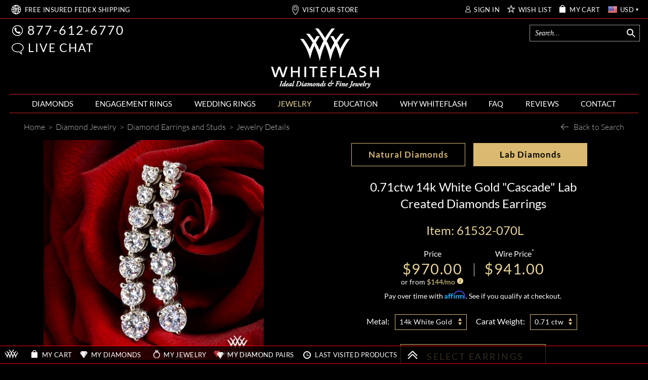

--- FILE ---
content_type: text/html; charset=utf-8
request_url: https://www.whiteflash.com/diamond-earrings/cascade-diamond-earrings-7347.htm
body_size: 187273
content:

<!DOCTYPE html>
<html xmlns="http://www.w3.org/1999/xhtml" lang="en-us">
<head>
<meta name="viewport" content="width=device-width, initial-scale=1, maximum-scale=1, user-scalable=0" />
<meta name="theme-color" content="#000000" />
<meta name="mobile-web-app-capable" content="yes"/>
<meta name="apple-mobile-web-app-status-bar-style" content="black"/>

    <link fetchpriority="high" rel="preload" href="/fonts/lato/9k-RPmcnxYEPm8CNFsH2gg.woff2" as="font" type="font/woff2" crossorigin /> 
    
    <style>
       *,.noPadding{padding:0}.col-xs-12,html{width:100%;scrollbar-gutter: stable;}@font-face{font-family:'Droid Serif';font-style:italic;font-weight:400;font-display:swap;src:local('Droid Serif Italic'),local(DroidSerif-Italic),url(/fonts/droidserif/cj2hUnSRBhwmSPr9kS5899kZXW4sYc4BjuAIFc1SXII.woff2) format("woff2")}@font-face{font-family:Lato;font-style:normal;font-weight:300;font-display:swap;src:local('Lato Light'),local(Lato-Light),url(/fonts/lato/KT3KS9Aol4WfR6Vas8kNcg.woff2) format("woff2")}@font-face{font-family:Lato;font-style:normal;font-weight:400;font-display:swap;src:local('Lato Regular'),local(Lato-Regular),url(/fonts/lato/9k-RPmcnxYEPm8CNFsH2gg.woff2) format("woff2")}@font-face{font-family:Lato;font-style:normal;font-weight:700;font-display:swap;src:local('Lato Bold'),local(Lato-Bold),url(/fonts/lato/wkfQbvfT_02e2IWO3yYueQ.woff2) format("woff2")}@font-face{font-family:Lato;font-style:italic;font-weight:300;font-display:swap;src:local('Lato Light Italic'),local(Lato-LightItalic),url(/fonts/lato/2HG_tEPiQ4Z6795cGfdivD8E0i7KZn-EPnyo3HZu7kw.woff2) format("woff2")}@font-face{font-family:Lato;font-style:italic;font-weight:400;font-display:swap;src:local('Lato Italic'),local(Lato-Italic),url(/fonts/lato/oUan5VrEkpzIazlUe5ieaA.woff2) format("woff2")}@font-face{font-family:Lato;font-style:italic;font-weight:700;font-display:swap;src:local('Lato Bold Italic'),local(Lato-BoldItalic),url(/fonts//lato/HkF_qI1x_noxlxhrhMQYED8E0i7KZn-EPnyo3HZu7kw.woff2) format("woff2")}@font-face{font-family:'Playfair Display';font-style:normal;font-weight:400;font-display:swap;src:local('Playfair Display'),local(PlayfairDisplay-Regular),url(/fonts/playfairdisplay/2NBgzUtEeyB-Xtpr9bm1CZa6Tn9fxpDPuRSK4Gn5Ybw.woff2) format("woff2")}*{margin:0}html{height:100%;background-color:#000}.breadcrumb{text-align:left;display:block;background-color:transparent!important}a,div,img,input,select,table{border:0}body{background-color:transparent;overflow-x:hidden;color:#fff;font-family:Lato;font-size:16px;}.text-content{color:#d5d5d5}.maxWidth{max-width:1242px;margin:auto!important}a{color: #fff}.col-xs-12{width: 100%}
    </style>    
       
    <link rel="preload" fetchpriority="high" type="image/webp" href="https://files.whiteflash.com/images/rd/common/mobile-header-sprite.webp" as="image" media="(max-width: 768px)"/>
    <link rel="preload" fetchpriority="high" type="image/webp" href="https://files.whiteflash.com/images/spritesheet20241219.webp" as="image"/>
    

    <link rel="preconnect" href="https://files.whiteflash.com" />
    <link rel="preconnect" href="https://developer.livehelpnow.net/" />
    <link rel="preconnect" href="https://www.googletagmanager.com" crossorigin/>
    <link rel="preconnect" href="https://www.redditstatic.com" crossorigin/>
      


    <!-- Google Tag Manager -->
<script>(function (w, d, s, l, i) {
        w[l] = w[l] || []; w[l].push({
            'gtm.start':
                new Date().getTime(), event: 'gtm.js'
        }); var f = d.getElementsByTagName(s)[0],
            j = d.createElement(s), dl = l != 'dataLayer' ? '&l=' + l : ''; j.async = true; j.src =
                'https://www.googletagmanager.com/gtm.js?id=' + i + dl; f.parentNode.insertBefore(j, f);
    })(window, document, 'script', 'dataLayer', 'GTM-KNFX6QKM');
    dataLayer = window.dataLayer || [];
</script>
<!-- End Google Tag Manager -->

    
    
    
<script type="application/ld+json">
    {
      "@context": "https://schema.org/",
      "@type": "Product",
      "name": "Cascade Diamond Earrings",
      "image":"https://www.whiteflash.com/photos/g_lostt.jpg?type=jewelry",
      "description": "A cascade of graduated sparkling diamonds get together to create these stunning earrings that  shine from every angle. 1.54ctw design shown in all images.",
      "sku": "61532-070L",
      "brand": {
        "@type": "Brand",
        "name": ""
      },
      "review": {
        "@type": "Review",
        "reviewRating": {
          "@type": "Rating",
          "ratingValue": 5,
          "bestRating": 5
        },
        "author": {
          "@type": "Organization",
          "name": "Whiteflash"
        }
      },
      "aggregateRating": {
        "@type": "AggregateRating",
        "ratingValue": 5,
        "reviewCount": 1
      },
      "offers": {
        "@type": "Offer",
        "url": "https://www.whiteflash.com/diamond-earrings/cascade-diamond-earrings-7347.htm",
        "priceCurrency": "USD",
        "price": 941.00,
        "priceValidUntil": "1/26/2026 11:46:58 PM",
        "itemCondition": "https://schema.org/NewCondition",
        "availability": "https://schema.org/PreSale"
      }
    }
    </script>
     <script>
         
         rdt('track', 'ViewContent', {
             products: {
              id: '61532-070L',
             category: 'Earrings',
             name: 'Cascade Diamond Earrings'
         }
         });
         

         var dataLayer = window.dataLayer || [];
         dataLayer.push({ ecommerce: null });
         dataLayer.push({
             event: "view_item",             
             ecommerce: {
                 currency: 'USD',
                 value: 941.00,
                 items: [{
                     item_name: 'Cascade Diamond Earrings',
                     item_id: '61532-070L',
                     price: 941.00,
                     item_brand: '',
                     item_category: 'Earrings',
                     item_list_name: 'Diamond Earrings and Studs',
                     item_list_id: 'diamond_earrings_and_studs',
                     quantity: 1
                 }]
             }
         });
          
     </script>
    <style>
    .price-block .price {
    color: #e8d495;
    font-size: 29px;
    letter-spacing: 1.5px;
    line-height: 30px;
}
    .select-option-sizes .tooltip-content-block-not-native
    {
        width: 69px;
    }

      @media (max-width: 1024px)
  {
      .share-button
      {
          right: -6px !important;         
      }
  }

    @media (max-width: 767px)
    {
        .share-button
        {
            right: 36px !important;
            top: -3px !important;
        }
    }

    @media (max-width: 490px)
    {
        .share-button
        {
            right: 15px !important;            
        }
    }
</style>
     

<title>
	Cascade Diamond Earrings | 7347
</title>
    <meta name="fragment" content="!" />
    <link rel="dns-prefetch" href="//vmp.boldchat.com" />
<meta content="/photos/2023/03/th500/cascade-diamond-earrings_gi_61532-070_g-230472.jpg" property="og:image" /><meta content="/photos/2023/03/th500/cascade-diamond-earrings_gi_61532-070_f-230471.jpg" property="og:image" /><meta content="/photos/2023/03/th500/cascade-diamond-earrings_gi_61532-070_b-230467.jpg" property="og:image" /><meta content="/photos/2023/03/th500/cascade-diamond-earrings_gi_61532-070_w-230623.jpg" property="og:image" /><meta name="description" content="Enhance your elegance with the Cascade Diamond Earrings. Shop now at Whiteflash and radiate brilliance with every step. | 7347" /><link href="https://www.whiteflash.com/diamond-earrings/cascade-diamond-earrings-7347.htm" rel="canonical" /><span><meta property="og:title" content="Cascade Diamond Earrings" />
<meta property="og:description" content="Enhance your elegance with the Cascade Diamond Earrings. Shop now at Whiteflash and radiate brilliance with every step." />
<meta property="og:url" content="/diamond-earrings/cascade-diamond-earrings-7347.htm" />
<meta property="og:type" content="product" />
</span>


<style type="text/css">td,th{padding:0}button,select{text-transform:none}.carousel-indicators,.dropdown-menu,.nav,.pager{list-style:none}hr,img{border:0}body{font-size:14px;line-height:1.42857143;margin:0}.btn-group>.btn-group,.btn-toolbar .btn,.btn-toolbar .btn-group,.btn-toolbar .input-group,.col-xs-1,.col-xs-10,.col-xs-11,.col-xs-12,.col-xs-2,.col-xs-3,.col-xs-4,.col-xs-5,.col-xs-6,.col-xs-7,.col-xs-8,.col-xs-9,.dropdown-menu{float:left}html{-webkit-tap-highlight-color:transparent;-webkit-text-size-adjust:100%}audio:not([controls]){display:none;height:0}[hidden],template{display:none}a{background-color:transparent;color:#fff;text-decoration:none}a:active,a:hover{outline:0}b,optgroup{font-weight:700}h1{margin:.67em 0}sub,sup{font-size:75%;line-height:0;position:relative;vertical-align:baseline}sup{top:-.5em}sub{bottom:-.25em}img{vertical-align:middle}svg:not(:root){overflow:hidden}hr{border-top:1px solid #eee;box-sizing:content-box;height:0;margin-bottom:20px;margin-top:20px}*,:after,:before,input[type=checkbox],input[type=radio]{-webkit-box-sizing:border-box}textarea{overflow:auto}button,input,optgroup,select,textarea{color:inherit;font:inherit;margin:0}button{overflow:visible}button,html input[type=button],input[type=reset],input[type=submit]{-webkit-appearance:button;cursor:pointer}button[disabled],html input[disabled]{cursor:default}input[type=checkbox],input[type=radio]{box-sizing:border-box;padding:0}table{border-collapse:collapse;border-spacing:0}.btn,.btn-default.active,.btn-default:active,.btn.active,.btn:active,.navbar-toggle,.open>.dropdown-toggle.btn-default{background-image:none}*,:after,:before{box-sizing:border-box}button,input,select,textarea{font-family:inherit;font-size:inherit;line-height:inherit}a:focus,a:hover{color:#23527c;text-decoration:underline}a:focus{outline:dotted thin;outline:-webkit-focus-ring-color auto 5px;outline-offset:-2px}.carousel-inner>.item>a>img,.carousel-inner>.item>img,.img-responsive,.thumbnail a>img,.thumbnail>img{display:block;height:auto;max-width:100%}.list-inline>li,label{display:inline-block}.checkbox,.radio,input[type=file]{display:block}.img-circle{border-radius:50%}[role=button]{cursor:pointer}.h1,.h2,.h3,h1,h2,h3{color:inherit;font-family:inherit;font-weight:500;line-height:1.1;margin-bottom:10px;margin-top:20px}.h1,h1{color:#e8d495;font-size:30px}.h2,h2{font-size:30px}.h3,h3{font-size:24px}p{margin:0 0 10px}.table{margin-bottom:20px}@media(min-width:768px){.container{width:750px}}.list-unstyled{list-style:none;padding-left:0}table{background-color:transparent}.text-right{text-align:right}.text-center{text-align:center}.text-justify{text-align:justify}dl,ol,ul{margin-top:0}ol,ul{margin-bottom:10px}ol ol,ol ul,ul ol,ul ul{margin-bottom:0}.container{margin-left:auto;margin-right:auto;padding-left:15px;padding-right:15px}.text-left,th{text-align:left}@media(min-width:992px){.container{width:970px}}@media(min-width:1200px){.container{width:1170px}}.row{margin-left:-15px;margin-right:-15px}.col-lg-1,.col-lg-10,.col-lg-11,.col-lg-12,.col-lg-2,.col-lg-3,.col-lg-4,.col-lg-5,.col-lg-6,.col-lg-7,.col-lg-8,.col-lg-9,.col-md-1,.col-md-10,.col-md-11,.col-md-12,.col-md-2,.col-md-3,.col-md-4,.col-md-5,.col-md-6,.col-md-7,.col-md-8,.col-md-9,.col-sm-1,.col-sm-10,.col-sm-11,.col-sm-12,.col-sm-2,.col-sm-3,.col-sm-4,.col-sm-5,.col-sm-6,.col-sm-7,.col-sm-8,.col-sm-9,.col-xs-1,.col-xs-10,.col-xs-11,.col-xs-12,.col-xs-2,.col-xs-3,.col-xs-4,.col-xs-5,.col-xs-6,.col-xs-7,.col-xs-8,.col-xs-9{min-height:1px;padding-left:15px;padding-right:15px;position:relative}.col-xs-12{width:100%}.col-xs-11{width:91.6667%}.col-xs-10{width:83.333%}.col-xs-9{width:75%}.col-xs-8{width:66.6667%}.col-xs-7{width:58.333%}.col-xs-6{width:50%}.col-xs-5{width:41.6667%}.col-xs-4{width:33.333%}.col-xs-3{width:25%}.col-xs-2{width:16.6667%}.col-xs-1{width:8.333%}.col-xs-offset-12{margin-left:100%}.col-xs-offset-11{margin-left:91.6667%}.col-xs-offset-10{margin-left:83.333%}.col-xs-offset-9{margin-left:75%}.col-xs-offset-8{margin-left:66.6667%}.col-xs-offset-7{margin-left:58.333%}.col-xs-offset-6{margin-left:50%}.col-xs-offset-5{margin-left:41.6667%}.col-xs-offset-4{margin-left:33.333%}.col-xs-offset-3{margin-left:25%}.col-xs-offset-2{margin-left:16.6667%}.col-xs-offset-1{margin-left:8.333%}.col-xs-offset-0{margin-left:0}@media(min-width:768px){.col-sm-1,.col-sm-10,.col-sm-11,.col-sm-12,.col-sm-2,.col-sm-3,.col-sm-4,.col-sm-5,.col-sm-6,.col-sm-7,.col-sm-8,.col-sm-9{float:left}.col-sm-12{width:100%}.col-sm-11{width:91.6667%}.col-sm-10{width:83.333%}.col-sm-9{width:75%}.col-sm-8{width:66.6667%}.col-sm-7{width:58.333%}.col-sm-6{width:50%}.col-sm-5{width:41.6667%}.col-sm-4{width:33.333%}.col-sm-3{width:25%}.col-sm-2{width:16.6667%}.col-sm-1{width:8.333%}.col-sm-offset-12{margin-left:100%}.col-sm-offset-11{margin-left:91.6667%}.col-sm-offset-10{margin-left:83.333%}.col-sm-offset-9{margin-left:75%}.col-sm-offset-8{margin-left:66.6667%}.col-sm-offset-7{margin-left:58.333%}.col-sm-offset-6{margin-left:50%}.col-sm-offset-5{margin-left:41.6667%}.col-sm-offset-4{margin-left:33.333%}.col-sm-offset-3{margin-left:25%}.col-sm-offset-2{margin-left:16.6667%}.col-sm-offset-1{margin-left:8.333%}.col-sm-offset-0{margin-left:0}}@media(min-width:992px){.col-md-1,.col-md-10,.col-md-11,.col-md-12,.col-md-2,.col-md-3,.col-md-4,.col-md-5,.col-md-6,.col-md-7,.col-md-8,.col-md-9{float:left}.col-md-12{width:100%}.col-md-11{width:91.6667%}.col-md-10{width:83.333%}.col-md-9{width:75%}.col-md-8{width:66.6667%}.col-md-7{width:58.333%}.col-md-6{width:50%}.col-md-5{width:41.6667%}.col-md-4{width:33.333%}.col-md-3{width:25%}.col-md-2{width:16.6667%}.col-md-1{width:8.333%}.col-md-offset-12{margin-left:100%}.col-md-offset-11{margin-left:91.6667%}.col-md-offset-10{margin-left:83.333%}.col-md-offset-9{margin-left:75%}.col-md-offset-8{margin-left:66.6667%}.col-md-offset-7{margin-left:58.333%}.col-md-offset-6{margin-left:50%}.col-md-offset-5{margin-left:41.6667%}.col-md-offset-4{margin-left:33.333%}.col-md-offset-3{margin-left:25%}.col-md-offset-2{margin-left:16.6667%}.col-md-offset-1{margin-left:8.333%}.col-md-offset-0{margin-left:0}}@media(min-width:1200px){.col-lg-1,.col-lg-10,.col-lg-11,.col-lg-12,.col-lg-2,.col-lg-3,.col-lg-4,.col-lg-5,.col-lg-6,.col-lg-7,.col-lg-8,.col-lg-9{float:left}.col-lg-12{width:100%}.col-lg-11{width:91.6667%}.col-lg-10{width:83.333%}.col-lg-9{width:75%}.col-lg-8{width:66.6667%}.col-lg-7{width:58.333%}.col-lg-6{width:50%}.col-lg-5{width:41.6667%}.col-lg-4{width:33.333%}.col-lg-3{width:25%}.col-lg-2{width:16.6667%}.col-lg-1{width:8.333%}.col-lg-offset-12{margin-left:100%}.col-lg-offset-11{margin-left:91.6667%}.col-lg-offset-10{margin-left:83.333%}.col-lg-offset-9{margin-left:75%}.col-lg-offset-8{margin-left:66.6667%}.col-lg-offset-7{margin-left:58.333%}.col-lg-offset-6{margin-left:50%}.col-lg-offset-5{margin-left:41.6667%}.col-lg-offset-4{margin-left:33.333%}.col-lg-offset-3{margin-left:25%}.col-lg-offset-2{margin-left:16.6667%}.col-lg-offset-1{margin-left:8.333%}.col-lg-offset-0{margin-left:0}}.btn-default,.table .table{background-color:#fff}caption{color:#777;padding-bottom:8px;padding-top:8px}.table{max-width:100%;width:100%}.table>tbody>tr>td,.table>tbody>tr>th,.table>thead>tr>td,.table>thead>tr>th{border-top:1px solid #ddd;line-height:1.42857143;padding:8px;vertical-align:top}.table>thead>tr>th{border-bottom:2px solid #ddd;vertical-align:bottom}.btn,.btn-group,.btn-group-vertical,.caret{vertical-align:middle}.table>thead:first-child>tr:first-child>td,.table>thead:first-child>tr:first-child>th{border-top:0}.table>tbody+tbody{border-top:2px solid #ddd}table col[class*=col-]{display:table-column;float:none;position:static}table td[class*=col-],table th[class*=col-]{display:table-cell;float:none;position:static}label{margin-bottom:5px;max-width:100%}input[type=search]{-webkit-appearance:none;box-sizing:border-box}input[type=checkbox],input[type=radio]{line-height:normal;margin:4px 0 0}input[type=range]{display:block;width:100%}select[multiple],select[size]{height:auto}input[type=checkbox]:focus,input[type=file]:focus,input[type=radio]:focus{outline:dotted thin;outline:-webkit-focus-ring-color auto 5px;outline-offset:-2px}@media screen and (-webkit-min-device-pixel-ratio:0){input[type=date].form-control,input[type=datetime-local].form-control,input[type=month].form-control,input[type=time].form-control{line-height:34px}.input-group-sm input[type=date],.input-group-sm input[type=datetime-local],.input-group-sm input[type=month],.input-group-sm input[type=time],input[type=date].input-sm,input[type=datetime-local].input-sm,input[type=month].input-sm,input[type=time].input-sm{line-height:30px}.input-group-lg input[type=date],.input-group-lg input[type=datetime-local],.input-group-lg input[type=month],.input-group-lg input[type=time],input[type=date].input-lg,input[type=datetime-local].input-lg,input[type=month].input-lg,input[type=time].input-lg{line-height:46px}}.form-group{margin-bottom:15px}.checkbox,.radio{margin-bottom:10px;margin-top:10px;position:relative}.checkbox label,.radio label{cursor:pointer;font-weight:400;margin-bottom:0;min-height:20px;padding-left:20px}.checkbox input[type=checkbox],.radio input[type=radio]{margin-left:-20px;position:absolute}.collapsing,.dropdown,.dropup{position:relative}.checkbox+.checkbox,.radio+.radio{margin-top:-5px}.checkbox.disabled label,.radio.disabled label,input[type=checkbox].disabled,input[type=checkbox][disabled],input[type=radio].disabled,input[type=radio][disabled]{cursor:not-allowed}.input-sm{border-radius:3px;font-size:12px;height:30px;line-height:1.5;padding:5px 10px}select.input-sm{height:30px;line-height:30px}.input-lg{border-radius:6px;font-size:18px;height:46px;line-height:1.33;padding:10px 16px}select.input-lg{height:46px;line-height:46px}select[multiple].input-sm,textarea.input-sm,select[multiple].input-lg,textarea.input-lg{height:auto}@media(min-width:768px){.form-horizontal .control-label{margin-bottom:0;padding-top:7px;text-align:right}}.btn-block,input[type=button].btn-block,input[type=reset].btn-block,input[type=submit].btn-block{width:100%}.form-horizontal .checkbox,.form-horizontal .radio{margin-bottom:0;margin-top:0;min-height:27px;padding-top:7px}.form-horizontal .form-group{margin-left:-15px;margin-right:-15px}.btn{border:1px solid transparent;border-radius:4px;cursor:pointer;display:inline-block;font-size:14px;font-weight:400;line-height:1.42857143;margin-bottom:0;padding:6px 12px;text-align:center;touch-action:manipulation;user-select:none;white-space:nowrap}.btn.active.focus,.btn.active:focus,.btn.focus,.btn:active.focus,.btn:active:focus,.btn:focus{outline:dotted thin;outline:-webkit-focus-ring-color auto 5px;outline-offset:-2px}.btn.focus,.btn:focus,.btn:hover{color:#333;text-decoration:none}.btn.active,.btn:active{box-shadow:inset 0 3px 5px rgba(0,0,0,.125);outline:0}.btn.disabled,.btn[disabled]{box-shadow:none;cursor:not-allowed;opacity:.65}a.btn.disabled{pointer-events:none}.btn-default{border-color:#ccc;color:#333}.btn-default.focus,.btn-default:focus{background-color:#e6e6e6;border-color:#8c8c8c;color:#333}.btn-default.active,.btn-default:active,.btn-default:hover,.open>.dropdown-toggle.btn-default{background-color:#e6e6e6;border-color:#adadad;color:#333}.btn-default.active.focus,.btn-default.active:focus,.btn-default.active:hover,.btn-default:active.focus,.btn-default:active:focus,.btn-default:active:hover,.open>.dropdown-toggle.btn-default.focus,.open>.dropdown-toggle.btn-default:focus,.open>.dropdown-toggle.btn-default:hover{background-color:#d4d4d4;border-color:#8c8c8c;color:#333}.btn-default.disabled,.btn-default.disabled.active,.btn-default.disabled.focus,.btn-default.disabled:active,.btn-default.disabled:focus,.btn-default.disabled:hover,.btn-default[disabled],.btn-default[disabled].active,.btn-default[disabled].focus,.btn-default[disabled]:active,.btn-default[disabled]:focus,.btn-default[disabled]:hover{background-color:#fff;border-color:#ccc}.btn-group-lg>.btn,.btn-lg{border-radius:6px;font-size:18px;line-height:1.33;padding:10px 16px}.btn-group-sm>.btn,.btn-sm{border-radius:3px;font-size:12px;line-height:1.5;padding:5px 10px}.btn-group-xs>.btn,.btn-xs{border-radius:3px;font-size:12px;line-height:1.5;padding:1px 5px}.btn-block+.btn-block{margin-top:5px}.fade{opacity:0;transition:opacity .15s linear}.fade.in{opacity:1}tr.collapse.in{display:table-row}tbody.collapse.in{display:table-row-group}.collapsing{height:0;overflow:hidden;transition-duration:.1s;transition-property:height,visibility;transition-timing-function:ease}.caret{border-left:4px solid transparent;border-right:4px solid transparent;border-top:4px dashed;border-top:4px solid9;display:inline-block;height:0;margin-left:2px;width:0}.dropdown-menu{background-clip:padding-box;background-color:#fff;border:1px solid rgba(0,0,0,.15);border-radius:4px;box-shadow:0 6px 12px rgba(0,0,0,.175);display:none;font-size:14px;left:0;margin:2px 0 0;min-width:160px;padding:5px 0;position:absolute;text-align:left;top:100%;z-index:1000}.dropdown-header,.dropdown-menu>li>a{display:block;line-height:1.42857143;padding:3px 20px;white-space:nowrap}.label,.pager{text-align:center}.dropdown-menu>li>a{clear:both;color:#333;font-weight:400}.dropdown-menu>li>a:focus,.dropdown-menu>li>a:hover{background-color:#f5f5f5;color:#262626;text-decoration:none}.dropdown-menu>.active>a,.dropdown-menu>.active>a:focus,.dropdown-menu>.active>a:hover{background-color:#337ab7;color:#fff;outline:0;text-decoration:none}.dropdown-menu>.disabled>a:focus,.dropdown-menu>.disabled>a:hover{background-color:transparent;background-image:none;cursor:not-allowed;text-decoration:none}.dropdown-menu-left{left:0;right:auto}.dropdown-header{color:#777;font-size:12px}.dropdown-backdrop{bottom:0;left:0;position:fixed;right:0;top:0;z-index:990}.dropup .caret{border-bottom:4px dashed;border-top:0;content:""}.dropup .dropdown-menu{bottom:100%;margin-bottom:2px;top:auto}.btn-group,.btn-group-vertical{display:inline-block;position:relative}.btn-group-vertical>.btn,.btn-group>.btn{float:left;position:relative}.btn-toolbar{margin-left:-5px}.btn-toolbar>.btn,.btn-toolbar>.btn-group,.btn-toolbar>.input-group{margin-left:5px}.btn .caret,.btn-group>.btn:first-child{margin-left:0}.btn-group>.btn+.dropdown-toggle{padding-left:8px;padding-right:8px}.btn-group>.btn-lg+.dropdown-toggle{padding-left:12px;padding-right:12px}.btn-group.open .dropdown-toggle{box-shadow:inset 0 3px 5px rgba(0,0,0,.125)}.btn-group.open .dropdown-toggle.btn-link{box-shadow:none}.btn-lg .caret{border-width:5px 5px 0}.dropup .btn-lg .caret{border-width:0 5px 5px}[data-toggle=buttons]>.btn input[type=checkbox],[data-toggle=buttons]>.btn input[type=radio],[data-toggle=buttons]>.btn-group>.btn input[type=checkbox],[data-toggle=buttons]>.btn-group>.btn input[type=radio]{clip:rect(0,0,0,0);pointer-events:none;position:absolute}.input-group,.input-group-btn,.input-group-btn>.btn,.nav>li,.nav>li>a,.navbar{position:relative}.input-group{border-collapse:separate;display:table}.input-group[class*=col-]{float:none;padding-left:0;padding-right:0}.input-group .form-control{float:left;margin-bottom:0;position:relative;width:100%;z-index:2}.input-group-lg>.form-control,.input-group-lg>.input-group-btn>.btn{border-radius:6px;font-size:18px;height:46px;line-height:1.33;padding:10px 16px}select.input-group-lg>.form-control,select.input-group-lg>.input-group-btn>.btn{height:46px;line-height:46px}.input-group-sm>.form-control,.input-group-sm>.input-group-btn>.btn{border-radius:3px;font-size:12px;height:30px;line-height:1.5;padding:5px 10px}select.input-group-sm>.form-control,select.input-group-sm>.input-group-btn>.btn{height:30px;line-height:30px}.input-group .form-control,.input-group-btn{display:table-cell}.input-group-btn{font-size:0;vertical-align:middle;white-space:nowrap;white-space:nowrap;width:1%}.close,.label{font-weight:700}.input-group-btn:first-child>.btn,.input-group-btn:first-child>.btn-group{margin-right:-1px}.input-group-btn:last-child>.btn,.input-group-btn:last-child>.btn-group{margin-left:-1px;z-index:2}.nav{margin-bottom:0;padding-left:0}.nav>li>a{padding:10px 15px}.nav>li>a:focus,.nav>li>a:hover{background-color:#eee;text-decoration:none}.nav>li.disabled>a:focus,.nav>li.disabled>a:hover{background-color:transparent;color:#777;cursor:not-allowed;text-decoration:none}.nav .open>a,.nav .open>a:focus,.nav .open>a:hover{background-color:#eee;border-color:#337ab7}.nav>li>a>img{max-width:none}.nav-pills>li{float:left}.nav-stacked>li{float:none}.nav-pills>li>a{border-radius:4px}.nav-pills>li+li{margin-left:2px}.nav-pills>li.active>a,.nav-pills>li.active>a:focus,.nav-pills>li.active>a:hover{background-color:#337ab7;color:#fff}.nav-stacked>li+li{margin-left:0;margin-top:2px}.navbar{border:1px solid transparent;margin-bottom:20px;min-height:50px}.navbar-collapse{-webkit-overflow-scrolling:touch;border-top:1px solid transparent;box-shadow:inset 0 1px 0 rgba(255,255,255,.1);overflow-x:visible;padding-left:15px;padding-right:15px}.navbar-collapse.in{overflow-y:auto}.btn-block,.collapse.in,.open>.dropdown-menu,.nav>li,.nav>li>a,.tab-content>.active{display:block}.collapse,.tab-content>.tab-pane{display:none}.dropdown-toggle:focus,.open>a,.btn-group .dropdown-toggle:active,.btn-group.open .dropdown-toggle{outline:0}.dropdown-menu-right,.dropdown-menu.pull-right,.pull-right>.dropdown-menu{left:auto;right:0}.btn-group-vertical>.btn:not(:first-child):not(:last-child),.btn-group>.btn-group:not(:first-child):not(:last-child)>.btn,.btn-group>.btn:not(:first-child):not(:last-child):not(.dropdown-toggle),.input-group .form-control:not(:first-child):not(:last-child),.input-group-btn:not(:first-child):not(:last-child){border-radius:0}.dropdown-menu .divider,.nav .nav-divider{background-color:#e5e5e5;height:1px;margin:9px 0;overflow:hidden}.dropdown-menu>.disabled>a,.dropdown-menu>.disabled>a:focus,.dropdown-menu>.disabled>a:hover,.nav>li.disabled>a{color:#777}.btn-group-vertical>.btn.active,.btn-group-vertical>.btn:active,.btn-group-vertical>.btn:focus,.btn-group-vertical>.btn:hover,.btn-group>.btn.active,.btn-group>.btn:active,.btn-group>.btn:focus,.btn-group>.btn:hover,.input-group-btn>.btn:active,.input-group-btn>.btn:focus,.input-group-btn>.btn:hover{z-index:2}.btn-group .btn+.btn,.btn-group .btn+.btn-group,.btn-group .btn-group+.btn,.btn-group .btn-group+.btn-group,.input-group-btn>.btn+.btn{margin-left:-1px}.btn-group>.btn:first-child:not(:last-child):not(.dropdown-toggle),.btn-group>.btn-group:first-child:not(:last-child)>.btn:last-child,.btn-group>.btn-group:first-child:not(:last-child)>.dropdown-toggle,.input-group .form-control:first-child,.input-group-btn:first-child>.btn,.input-group-btn:first-child>.btn-group>.btn,.input-group-btn:first-child>.dropdown-toggle,.input-group-btn:last-child>.btn-group:not(:last-child)>.btn,.input-group-btn:last-child>.btn:not(:last-child):not(.dropdown-toggle){border-bottom-right-radius:0;border-top-right-radius:0}.btn-group>.btn:last-child:not(:first-child),.btn-group>.dropdown-toggle:not(:first-child),.btn-group>.btn-group:last-child:not(:first-child)>.btn:first-child,.input-group .form-control:last-child,.input-group-btn:first-child>.btn-group:not(:first-child)>.btn,.input-group-btn:first-child>.btn:not(:first-child),.input-group-btn:last-child>.btn,.input-group-btn:last-child>.btn-group>.btn,.input-group-btn:last-child>.dropdown-toggle{border-bottom-left-radius:0;border-top-left-radius:0}select[multiple].input-group-lg>.form-control,select[multiple].input-group-lg>.input-group-btn>.btn,textarea.input-group-lg>.form-control,textarea.input-group-lg>.input-group-btn>.btn,select[multiple].input-group-sm>.form-control,select[multiple].input-group-sm>.input-group-btn>.btn,textarea.input-group-sm>.form-control,textarea.input-group-sm>.input-group-btn>.btn{height:auto}@media(min-width:768px){.navbar{border-radius:4px}.navbar-header{float:left}.navbar-collapse{border-top:0;box-shadow:none;width:auto}.navbar-collapse.collapse{display:block!important;height:auto!important;overflow:visible!important;padding-bottom:0}.navbar-collapse.in{overflow-y:visible}}.modal,.modal-open,.progress{overflow:hidden}.container>.navbar-collapse,.container>.navbar-header{margin-left:-15px;margin-right:-15px}.navbar-static-top{border-width:0 0 1px;z-index:1000}@media(min-width:768px){.container>.navbar-collapse,.container>.navbar-header{margin-left:0;margin-right:0}}.navbar-toggle{background-color:transparent;border:1px solid transparent;border-radius:4px;float:right;margin-bottom:8px;margin-right:15px;margin-top:8px;padding:9px 10px;position:relative}.navbar-toggle:focus{outline:0}.navbar-toggle .icon-bar{border-radius:1px;display:block;height:2px;width:22px}.navbar-toggle .icon-bar+.icon-bar{margin-top:4px}.navbar-nav{margin:7.5px -15px}.navbar-nav>li>a{line-height:20px;padding-bottom:10px;padding-top:10px}@media(max-width:767px){.navbar-nav .open .dropdown-menu{background-color:transparent;border:0;box-shadow:none;float:none;margin-top:0;position:static;width:auto}.navbar-nav .open .dropdown-menu .dropdown-header,.navbar-nav .open .dropdown-menu>li>a{padding:5px 15px 5px 25px}.navbar-nav .open .dropdown-menu>li>a{line-height:20px}.navbar-nav .open .dropdown-menu>li>a:focus,.navbar-nav .open .dropdown-menu>li>a:hover{background-image:none}}@media(min-width:768px){.navbar-toggle{display:none}.navbar-nav{float:left;margin:0}.navbar-nav>li{float:left}.navbar-nav>li>a{padding-bottom:15px;padding-top:15px}}.navbar-nav>li>.dropdown-menu{border-top-left-radius:0;border-top-right-radius:0;margin-top:0}.navbar-default{background-color:#f8f8f8;border-color:#e7e7e7}.navbar-default .navbar-nav>li>a{color:#777}.navbar-default .navbar-nav>li>a:focus,.navbar-default .navbar-nav>li>a:hover{background-color:transparent;color:#333}.navbar-default .navbar-nav>.disabled>a,.navbar-default .navbar-nav>.disabled>a:focus,.navbar-default .navbar-nav>.disabled>a:hover{background-color:transparent;color:#ccc}.navbar-default .navbar-toggle{border-color:#ddd}.navbar-default .navbar-toggle:focus,.navbar-default .navbar-toggle:hover{background-color:#ddd}.navbar-default .navbar-toggle .icon-bar{background-color:#888}.navbar-default .navbar-collapse,.navbar-default .navbar-form{border-color:#e7e7e7}.navbar-default .navbar-nav>.active>a,.navbar-default .navbar-nav>.active>a:focus,.navbar-default .navbar-nav>.active>a:hover,.navbar-default .navbar-nav>.open>a,.navbar-default .navbar-nav>.open>a:focus,.navbar-default .navbar-nav>.open>a:hover{background-color:#e7e7e7;color:#555}@media(max-width:767px){.navbar-default .navbar-nav .open .dropdown-menu>li>a{color:#777}.navbar-default .navbar-nav .open .dropdown-menu>li>a:focus,.navbar-default .navbar-nav .open .dropdown-menu>li>a:hover{background-color:transparent;color:#333}.navbar-default .navbar-nav .open .dropdown-menu>.active>a,.navbar-default .navbar-nav .open .dropdown-menu>.active>a:focus,.navbar-default .navbar-nav .open .dropdown-menu>.active>a:hover{background-color:#e7e7e7;color:#555}.navbar-default .navbar-nav .open .dropdown-menu>.disabled>a,.navbar-default .navbar-nav .open .dropdown-menu>.disabled>a:focus,.navbar-default .navbar-nav .open .dropdown-menu>.disabled>a:hover{background-color:transparent;color:#ccc}}.navbar-default .btn-link[disabled]:focus,.navbar-default .btn-link[disabled]:hover{color:#ccc}.pager{margin:20px 0;padding-left:0}.pager li{display:inline}.pager li>a,.pager li>span{background-color:#fff;border:1px solid #ddd;border-radius:15px;display:inline-block;padding:5px 14px}.pager li>a:focus,.pager li>a:hover{background-color:#eee;text-decoration:none}.panel,.thumbnail{background-color:#fff}.pager .next>a,.pager .next>span{float:right}.pager .previous>a,.pager .previous>span{float:left}.pager .disabled>a,.pager .disabled>a:focus,.pager .disabled>a:hover,.pager .disabled>span{background-color:#fff;color:#777;cursor:not-allowed}.label{border-radius:.25em;color:#fff;display:inline;font-size:75%;line-height:1;padding:.2em .6em .3em;vertical-align:baseline;white-space:nowrap}a.label:focus,a.label:hover{color:#fff;cursor:pointer;text-decoration:none}.label:empty{display:none}.btn .label{position:relative;top:-1px}.modal,.modal-backdrop{bottom:0;left:0;right:0;top:0}.thumbnail{border:1px solid #ddd;border-radius:4px;display:block;line-height:1.42857143;padding:4px;transition:border .2s ease-in-out}.thumbnail a>img,.thumbnail>img{margin-left:auto;margin-right:auto}a.thumbnail.active,a.thumbnail:focus,a.thumbnail:hover{border-color:#337ab7}.thumbnail .caption{color:#333;padding:9px}.list-group{padding-left:0}.panel{border:1px solid transparent;border-radius:4px;box-shadow:0 1px 1px rgba(0,0,0,.05)}.panel>.list-group,.panel>.table{margin-bottom:0}.panel>.list-group .list-group-item{border-radius:0;border-width:1px 0}.panel>.list-group:last-child .list-group-item:last-child{border-bottom:0}.panel>.list-group:last-child .list-group-item:last-child,.panel>.table:last-child,.panel>.table:last-child>tbody:last-child>tr:last-child{border-bottom-left-radius:3px;border-bottom-right-radius:3px}.panel>.list-group:first-child .list-group-item:first-child{border-top:0;border-top-left-radius:3px;border-top-right-radius:3px}.panel>.table caption{padding-left:15px;padding-right:15px}.panel>.table:first-child,.panel>.table:first-child>tbody:first-child>tr:first-child,.panel>.table:first-child>thead:first-child>tr:first-child{border-top-left-radius:3px;border-top-right-radius:3px}.panel>.table:first-child>tbody:first-child>tr:first-child td:first-child,.panel>.table:first-child>tbody:first-child>tr:first-child th:first-child,.panel>.table:first-child>thead:first-child>tr:first-child td:first-child,.panel>.table:first-child>thead:first-child>tr:first-child th:first-child{border-top-left-radius:3px}.panel>.table:first-child>tbody:first-child>tr:first-child td:last-child,.panel>.table:first-child>tbody:first-child>tr:first-child th:last-child,.panel>.table:first-child>thead:first-child>tr:first-child td:last-child,.panel>.table:first-child>thead:first-child>tr:first-child th:last-child{border-top-right-radius:3px}.panel>.table:last-child>tbody:last-child>tr:last-child td:first-child,.panel>.table:last-child>tbody:last-child>tr:last-child th:first-child{border-bottom-left-radius:3px}.panel>.table:last-child>tbody:last-child>tr:last-child td:last-child,.panel>.table:last-child>tbody:last-child>tr:last-child th:last-child{border-bottom-right-radius:3px}.panel>.panel-body+.table,.panel>.table+.panel-body{border-top:1px solid #ddd}.panel>.table>tbody:first-child>tr:first-child td,.panel>.table>tbody:first-child>tr:first-child th{border-top:0}.panel-group .panel{border-radius:4px;margin-bottom:0}.panel-group .panel+.panel{margin-top:5px}.close{color:#000;float:right;font-size:21px;line-height:1;opacity:.2;text-shadow:0 1px 0 #fff}.modal-title{line-height:1.42857143;margin:0}.close:focus,.close:hover{color:#000;cursor:pointer;opacity:.5;text-decoration:none}button.close{appearance:none;background:0 0;border:0;cursor:pointer;padding:0}.modal{-webkit-overflow-scrolling:touch;display:none;outline:0;position:fixed;z-index:1050}.modal.fade .modal-dialog{transform:translate(0,-25%);transition:transform .3s ease-out}.modal.in .modal-dialog{transform:translate(0,0)}.modal-open .modal{overflow-x:hidden;overflow-y:auto}.modal-dialog{margin:10px;position:relative;width:auto}.modal-content{background-clip:padding-box;background-color:#fff;border:1px solid #999;border:1px solid rgba(0,0,0,.2);border-radius:6px;box-shadow:0 3px 9px rgba(0,0,0,.5);outline:0;position:relative}.modal-backdrop{background-color:#000;position:fixed;z-index:1040}.modal-backdrop.fade{opacity:0}.modal-backdrop.in{opacity:.5}.modal-header{border-bottom:1px solid #e5e5e5;min-height:16.43px;padding:15px}.modal-header .close{margin-top:-2px}.modal-body{padding:15px;position:relative}.navbar-default .navbar-link,.navbar-default .btn-link{color:#777}.navbar-default .navbar-link:hover,.navbar-default .btn-link:focus,.navbar-default .btn-link:hover{color:#333}.list-group,.panel,.progress,.thumbnail,.panel-group{margin-bottom:20px}@media(min-width:768px){.modal-dialog{margin:30px auto;width:600px}.modal-content{box-shadow:0 5px 15px rgba(0,0,0,.5)}}.carousel-caption,.carousel-control{color:#fff;text-align:center;text-shadow:0 1px 2px rgba(0,0,0,.6)}.carousel,.carousel-inner{position:relative}.carousel-inner{overflow:hidden;width:100%}.carousel-inner>.item{display:none;position:relative;transition:.6s ease-in-out left}.carousel-inner>.item>a>img,.carousel-inner>.item>img{line-height:1}@media all and (transform-3d),(-webkit-transform-3d){.carousel-inner>.item{backface-visibility:hidden;perspective:1000px;transition:transform .6s ease-in-out}.carousel-inner>.item.active.right,.carousel-inner>.item.next{left:0;transform:translate3d(100%,0,0)}.carousel-inner>.item.active.left,.carousel-inner>.item.prev{left:0;transform:translate3d(-100%,0,0)}.carousel-inner>.item.active,.carousel-inner>.item.next.left,.carousel-inner>.item.prev.right{left:0;transform:translate3d(0,0,0)}}.carousel-inner>.active,.carousel-inner>.next,.carousel-inner>.prev{display:block}.carousel-inner>.next,.carousel-inner>.prev{position:absolute;top:0;width:100%}.carousel-control{bottom:0;font-size:20px;left:0;opacity:.5;position:absolute;top:0;width:15%}.carousel-control.left{background-image:linear-gradient(to right,rgba(0,0,0,.5) 0,rgba(0,0,0,.0001) 100%);background-repeat:repeat-x}.carousel-control.right{background-image:linear-gradient(to right,rgba(0,0,0,.0001) 0,rgba(0,0,0,.5) 100%);background-repeat:repeat-x;left:auto;right:0}.carousel-control:focus,.carousel-control:hover{color:#fff;opacity:.9;outline:0;text-decoration:none}.carousel-control .glyphicon-chevron-left,.carousel-control .glyphicon-chevron-right,.carousel-control .icon-next,.carousel-control .icon-prev{display:inline-block;margin-top:-10px;position:absolute;top:50%;z-index:5}.carousel-control .glyphicon-chevron-left,.carousel-control .icon-prev{left:50%;margin-left:-10px}.carousel-control .glyphicon-chevron-right,.carousel-control .icon-next{margin-right:-10px;right:50%}.carousel-control .icon-next,.carousel-control .icon-prev{font-family:serif;height:20px;line-height:1;width:20px}.carousel-control .icon-prev:before{content:'2039'}.carousel-control .icon-next:before{content:'203a'}.carousel-indicators{bottom:10px;left:50%;margin-left:-30%;padding-left:0;position:absolute;text-align:center;width:60%;z-index:15}.carousel-indicators li{background-color:rgba(0,0,0,0);border:1px solid #fff;border-radius:10px;cursor:pointer;display:inline-block;height:10px;margin:1px;text-indent:-999px;width:10px}.carousel-indicators .active{background-color:#fff;height:12px;margin:0;width:12px}.text-hide{text-shadow:none}.carousel-inner>.active,.carousel-inner>.next.left,.carousel-inner>.prev.right{left:0}.carousel-inner>.next,.carousel-inner>.active.right{left:100%}.carousel-inner>.prev,.carousel-inner>.active.left{left:-100%}@media screen and (min-width:768px){.carousel-control .glyphicon-chevron-left,.carousel-control .glyphicon-chevron-right,.carousel-control .icon-next,.carousel-control .icon-prev{font-size:30px;height:30px;margin-top:-15px;width:30px}.carousel-control .glyphicon-chevron-left,.carousel-control .icon-prev{margin-left:-15px}.carousel-control .glyphicon-chevron-right,.carousel-control .icon-next{margin-right:-15px}.carousel-caption{left:20%;padding-bottom:30px;right:20%}.carousel-indicators{bottom:20px}}.btn-group-vertical>.btn-group:after,.btn-group-vertical>.btn-group:before,.btn-toolbar:after,.btn-toolbar:before,.container:after,.container:before,.form-horizontal .form-group:after,.form-horizontal .form-group:before,.nav:after,.nav:before,.navbar-collapse:after,.navbar-collapse:before,.navbar-header:after,.navbar-header:before,.navbar:after,.navbar:before,.pager:after,.pager:before,.row:after,.row:before{content:" ";display:table}.btn-group-vertical>.btn-group:after,.btn-toolbar:after,.container:after,.form-horizontal .form-group:after,.nav:after,.navbar-collapse:after,.navbar-header:after,.navbar:after,.pager:after,.panel-body:after,.row:after{clear:both}.center-block{display:block;margin-left:auto;margin-right:auto}.pull-right{float:right!important}.pull-left{float:left!important}.show{display:block!important}.hidden,.hide{display:none!important}.invisible{visibility:hidden}.affix{position:fixed}@media(min-width:1200px){.hidden-lg{display:none!important}}@media(max-width:767px){.hidden-xs{display:none!important}}@media(min-width:768px) and (max-width:991px){.hidden-sm{display:none!important}}@media(min-width:992px) and (max-width:1199px){.hidden-md{display:none!important}}.text-justified{text-align:justify!important}.text-centered{text-align:center!important}.link-class,.link-class:focus,.link-class:active,.link-class:hover{color:#fff;cursor:pointer}.link-red-decoration{padding-bottom:1px}.text-decoration-none{text-decoration:none!important}a{color:#fff}.mb-logo{padding-top:14px;text-align:center}.header_middle_small.sticky-navbar.hor-andr,#divsliding.hor-andr{display:none!important}.header_menu .sticky-navbar-fixed-menu.hor-andr{top:0!important}.link-red-decoration:hover,.link-red-decoration:active,.link-red-decoration:focus{padding-bottom:0;text-decoration:none;border-bottom:1px solid #d22224}.link-class-decoration:hover{border-bottom:1px solid #d22224}.footer-contact-box .link-red-decoration,.footer-contact-box .link-red-decoration:hover,.footer-contact-box .link-red-decoration:active,.footer-contact-box .link-red-decoration:visited,.footer-contact-box .link-red-decoration:focus{color:#fff!important}.icon-link:hover{cursor:pointer}.footer-icon-link:hover{cursor:pointer;color:#000}.footer-link-class,.footer-link-class:hover,.footer-link-class:active,.footer-link-class:focus{color:#bcbcbc}.rotate-class{transform:rotate(180deg)}.tbl_top_search{width:100%;border-bottom:1px solid #000}.tbl_top_search .diamond-result-image{max-width:45px;max-height:45px}.searchBar a{color:#1e1e1e}.searchBar{position:relative;margin-right:-218px;margin-top:32px;background-color:#000;float:right;text-align:left;border:1px solid #969696;width:300px}.searchBar .handCursor{border-bottom:1px solid #000}.searchBar .tblrow{width:300px}.searchBar .tblrow td{padding:0 4px;cursor:pointer}.searchBar .count{text-align:right;width:80px}.searchBar .title{margin:0}.searchBar .rowSel{background-color:transparent;color:#DABA70;border-bottom:1px solid #000}.searchBar .rowSel a{color:#000}.searchBar .tsclose{border-top:1px dashed gray;color:Gray}.searchBar #hlTopClose{text-decoration:underline}.searchBar .hideEmptyRow{height:0}a:hover{color:#fff;cursor:pointer}.display-hxs{display:none}.hidden-hxs{display:block}.sticky-navbar .hidden-sticky{display:none!important}.display-sticky{display:none}.sticky-navbar .display-sticky{display:block!important}.navbar-default .navbar-nav>li>a:focus,.navbar-default .navbar-nav>li>a:hover{color:#fff}.noStyledList{list-style:none}.noPadding{padding:0}.header input:focus{outline-width:0}.header{height:224px;z-index:50;max-height:252px;position:relative;width:100%}.header_middle{z-index:14;background-color:#000;border-top:#d22224 solid 1px}.maxHeight{height:100%}.header .row{margin:0;padding:0}.maxWidth{max-width:1242px;margin:auto!important}.width-1248{max-width:1248px;margin:auto!important;right:0;left:0;position:relative}.headerRow{user-select:none;margin-top:12px;height:136px;padding:0;background-color:#000}.header_middle_search,.header_mobile_menu_search{border-radius:0;position:relative;font-family:PlayfairDisplay;font-style:italic;font-size:14px;height:33px;width:190px;padding:1px;padding-left:10px;background-color:#000;border:solid 1px #969696;border-right:0;color:#fff;float:right}.header_middle_search::-moz-placeholder{opacity:1}.header_mobile_menu_search::-moz-placeholder{opacity:1}.header_middle_search:focus::-webkit-input-placeholder{color:transparent}.header_middle_search:focus::-moz-placeholder{color:transparent}.header_middle_search:focus:-ms-input-placeholder{color:transparent}.header_mobile_menu_search:focus::-webkit-input-placeholder{color:transparent}.header_mobile_menu_search:focus::-moz-placeholder{color:transparent}.header_mobile_menu_search:focus:-ms-input-placeholder{color:transparent}.header_middle_search_icon{border:solid 1px #969696;border-left:0;height:33px;width:28px;float:right;cursor:pointer}.header_middle_search::-webkit-input-placeholder{color:#fff;font-size:14px}.header_mobile_menu_search::-webkit-input-placeholder{color:#fff;font-size:14px}.header_mobile_menu_search_icon{float:right;width:28px;height:36px;border:solid 1px #969696;border-left:0;cursor:pointer}.header_mobile_menu_search_icon div{top:-3px;right:5px;position:absolute}.header_mobile_menu_search{width:calc((100%) - 28px);height:36px;background-color:transparent;font-size:13px}.header_middle_logo{width:224px;margin:0 auto;vertical-align:unset;margin-top:2px;display:block}.header_middle .phone,.header_middle .chat{font-family:Lato;color:#fff;text-align:justify;letter-spacing:2px;width:100%;margin-bottom:18px}.header_middle .phone{font-size:25px}.header_middle .chat{font-size:23px}.header_middle .chat div{margin-right:5px;float:left}.header_middle .phone,.header_middle .chat{height:25px}.iconlabel_centered{margin:0 auto;display:table;table-layout:fixed;list-style:none;padding:0;padding-left:9px}.iconlabel{list-style:none;padding:0}.iconlabel_right{position:absolute;display:block;right:0;list-style:none;padding:0}.header_middle .phone .labelText{margin-top:-8px}.header_middle .chat .labelText{margin-top:-7px;margin-left:-1px}.iconlabel li,.iconlabel_centered li,.iconlabel_right li{float:left;margin-right:5px}.header_middle .phone{height:17px}.header_middle .chat{height:23px}.header .header_top{height:36px;font-size:90%;letter-spacing:.4px;padding-right:11px;padding-left:11px;z-index:16}.header_top_nonmobile{max-height:37px}.header_top_nonmobile .shipping,.header_top_nonmobile .showroom,.header_top_nonmobile .customer{padding:10px 0 0}.header_top_nonmobile .customer-mobile{padding:8px 0 0}.header_top_nonmobile .customer,.header_top_nonmobile .customer-mobile{font-size:100%}.header_top_nonmobile .menubar{padding:0}.header_top_nonmobile .customer-mobile ul,.header_top_nonmobile .menubar ul{height:27px}.header_top_nonmobile .customer-mobile li{height:27px}.header_top_nonmobile .shipping .iconlabel,.header_top_nonmobile .showroom .iconlabel_centered,.header_top_nonmobile .customer .iconlabel_right{height:27px}.header_top_nonmobile .customer li.sprite-Header_SIGN_IN,.header_top_nonmobile .customer li.sprite-FLAG_USA{margin-top:2px}.header_menu{min-height:36px;padding:0;z-index:15;background-color:rgba(0,0,0,0.76)}.header_menu .navMenu{background:rgba(0,0,0,0);border:0;border-radius:0}.header_menu .navbar{border:0;background:none;user-select:none;min-height:100%;height:100%;z-index:100;overflow:visible}.header_menu .navbar-nav{margin:0 auto;display:flex;display:-webkit-flex;justify-content:space-between;-webkit-justify-content:space-around;height:100%;float:none;border-top:1px #d22224 solid;border-bottom:1px #d22224 solid}.header_menu .navbar-nav>li>a{padding:7px;padding-bottom:0;height:36px;color:#FFF;font-family:Lato;font-size:15px}.header_middle .phone .sprite,.header_middle .chat .sprite{margin-right:9px}.header_top .showroom .sprite,.header_top .shipping .sprite{margin-right:7px}.header_top .shipping .sprite-HEADER_WORLDWIDE_BIG,.header_top .customer .sprite{margin-left:5px}.header_top .customer-mobile .icon-splitter{width:15px}.header .menuBar .navbar-toggle{margin:0;padding-left:6px;padding-top:9px}.header .menuBar .navbar-toggle-menu .icon-bar{display:block;width:30px;height:2px;border-radius:1px;background-color:#fff;margin-top:7px}.header .menuBar .navbar-toggle-menu .expanded_menu,.header .menuBar .header_middle_small_sticky .expanded_menu{display:none}.header .menuBar .navbar-toggle-cancel .icon-bar,.header .menuBar .header_middle_small_sticky .navbar-toggle-cancel .expanded_menu{display:none}.header .menuBar .navbar-toggle-cancel .icon-cancel,.header .menuBar .header_middle_small_sticky .navbar-toggle-cancel .icon-cancel{display:block;width:30px;height:30px;margin-left:2px;margin-top:5px}.header .menuBar .navbar-toggle-cancel .red_menu_arrow.expanded_menu{display:block;margin-top:-2px;margin-left:6px;width:0;height:0;border-style:solid;border-width:0 10px 7px;border-color:transparent transparent red}.header_middle_small{padding:7px 10px 0!important;color:#fff;font-family:Lato;font-size:14px;border-top:#d22224 solid 1px;border-bottom:#d22224 solid 1px;position:absolute;top:0;width:100%;z-index:50;height:52px}.padding-bottom-5{padding-bottom:5px}.above-diamonds-menu .common-menu-list-title-lab{margin-top:14px!important;margin-bottom:13px!important}.header_middle_small ul{list-style:none;padding:0}.header_middle_small ul:first-child{margin-bottom:4px;list-style:none;padding:0}.header_middle_small li:first-child{margin:auto}.header_middle_small li{text-align:center}.header .sprite-HEADER_BAG .shopping_cart{background:#d22224;height:12px;width:12px;display:block;z-index:99;margin-top:6px;margin-left:4px;font-size:9px;padding-left:3px;padding-bottom:6px}.header .mobile-header-sprite-cart .shopping_cart{background:#d22224;height:12px;width:12px;display:block;z-index:99;margin-top:17px;margin-left:-5px;font-size:9px;padding-left:3px;padding-bottom:6px}.header .sprite-HEADER_BAG .shopping_cart span{position:relative;margin-left:-3px;margin-top:0;text-align:center;width:12px;height:12px;display:block;top:1px}.header .sprite-HEADER_BAG_BIG .shopping_cart{background:#d22224;height:12px;width:12px;display:block;z-index:99;margin-top:11px;margin-left:8px;font-size:10px;padding-left:3px;padding-bottom:6px}.header .sprite-HEADER_BAG_BIG .shopping_cart span{position:absolute;top:10px;width:12px;text-align:center;margin-left:-3px}.header .mobile-header-sprite-cart .shopping_cart span{position:absolute;top:17px;width:12px;text-align:center;margin-left:-3px}.header .collapse.sub-menu{display:none;height:0}.header .collapse.in.sub-menu{display:block;height:auto}.header .no-mobile-menu a,.header .no-mobile-menu{color:#fff;font-family:Lato;font-size:14px;text-decoration:none;letter-spacing:.1px}.header .no-mobile-menu .common-menu-list-title a,.header .no-mobile-menu .common-menu-list-title{font-size:15px}.search-for-diamonds-menu-title{white-space:nowrap}.header .no-mobile-menu .main-container{background-color:#000;z-index:900;border-top:none;padding:20px;padding-top:10px;padding-bottom:37px;height:287px}.header .no-mobile-menu span.sprite{margin:0 auto}.header .no-mobile-menu div.ico-container{width:32px;height:20px;display:inline;float:left;margin-right:4px;text-align:center}.header .no-mobile-menu div.ico-container span{display:inline-block;vertical-align:middle;margin-top:-3px}.header .no-mobile-menu div.ico-container-engagement{width:38px;height:20px;display:inline-block;margin-right:5px;text-align:center;vertical-align:middle;cursor:pointer}.header .no-mobile-menu div.ico-container-wedding{width:38px;height:21px;display:inline-block;margin-right:5px;text-align:center;vertical-align:middle;margin-top:-5px;cursor:pointer}.header .no-mobile-menu .second-level-menu-item li.common-menu-list-title-wedding{margin-bottom:16px!important}.header .no-mobile-menu div.ico-container-why{width:24px;height:17px;display:inline-block;margin-right:0;text-align:center;vertical-align:middle;cursor:pointer}.header .no-mobile-menu div.ico-container-why span{margin-top:-1px}.header .no-mobile-menu .second-level-menu-item li{min-height:20px;margin-bottom:4px;padding-right:5px;letter-spacing:0}.header .no-mobile-menu{width:100%;left:0;right:0;margin-left:auto;margin-right:auto}.header .menu-close-button{position:absolute;bottom:10px;z-index:2000;left:0;right:0;text-align:center}.header .menu-close-button span{cursor:pointer;display:inline-block}.header_menu .main-menu{text-align:center;border-bottom:1px solid;border-color:transparent}.header_menu .main-menu:hover,.header_menu .main-menu.activeMenu{border-color:#d22224;cursor:pointer}.header .header_middle_small_sticky .shopping_cart span{position:absolute;margin-left:-7px;margin-top:-11px;width:12px;text-align:center}.header .header_middle_small_sticky .mobile-header-sprite-cart .shopping_cart span{position:absolute;margin-left:-8px;margin-top:-17px;width:12px;text-align:center}.header .header_middle_small_sticky .shopping_cart{position:absolute}.header .big-main-menu{display:none;z-index:999;float:none}.no-mobile-menu-main-placeholder{display:block;position:absolute;width:100%;left:0;right:0;top:37px;transition:height ease-out .5s;perspective:1000px;background-color:#000;overflow:hidden;border-bottom:1px solid #d22224;width:100%;left:0;right:0;margin-left:auto;margin-right:auto;max-width:1242px;height:0}.no-mobile-menu-main-placeholder .no-mobile-menu ul{margin-bottom:0}.header .menu-vertical-splitter{height:calc((100%) - 50px);width:1px;border:1px solid #D2D2D2;position:absolute;right:5px;top:0;margin-top:50px}.breadcrumb{font-size:16px;overflow:hidden;white-space:nowrap;text-overflow:ellipsis;color:#B5B5B5!important;padding:0;width:100%;margin:0 auto;float:none;font-weight:300;font-family:Lato}.breadcrumb a{color:#B5B5B5!important}.breadcrumb a:hover,.breadcrumb a:active,.breadcrumb a:focus{padding-bottom:0;text-decoration:none;border-bottom:1px solid #d22224}.breadcrumb .social-button a:hover,.breadcrumb .social-button a:active,.breadcrumb .social-button a:focus{border-bottom:0!important}@media(max-width:460px){.header_top .customer-mobile .icon-splitter{width:5px}.header .icon-splitter{width:0}.header .header_top .customer-mobile li{margin-right:0}.display-hxs{display:block}.hidden-hxs{display:none!important}}@media(max-width:767px){.header{height:159px;background-color:#000}.header_top_nonmobile .shipping .iconlabel{margin:0 auto;display:table;table-layout:fixed;list-style:none;padding:0}.header .header_top{padding-left:5px}.headerRow{height:100px;margin-top:5px;margin-bottom:5px}.header_top{height:107px!important}.header_top_nonmobile .shipping,.header_top_nonmobile .showroom,.header_top_nonmobile .customer{padding:16px 0 0}.header_top_nonmobile .customer-mobile{padding:12px 0 0}.header_middle_logo{width:180px;height:100px}.shipping .shippingFedexWord{display:none}.header_menu{height:52px}.header .nav ul{width:100%}.header .nav li{width:100%;float:left;background-color:#000;height:47px;cursor:pointer}.header_menu .navMenu .navbar{border-top:#d22224 solid 1px}.header_menu .navbar-nav>li>.mobile_menu_arrow.menu-sprite-Header_mobile_arrow_l{display:block;position:absolute;right:17px;top:18px}.header_menu .navbar-nav>li>.mobile_menu_arrow.menu-sprite-Header_mobile_arrow_d{display:block;position:absolute;right:16px;top:13px}.header_menu .navMenu{z-index:50}.header_menu .navbar-nav{display:block;border-top:0;height:100%;overflow-y:visible}.header_menu .sticky-navbar-fixed-menu .navbar-nav{height:auto;overflow-y:auto}.header_menu .main-menu{text-align:left}.header.sticked-mobile-menu{height:161px}.fixed-menu{position:absolute;margin-top:-161px!important;top:50px}.sticky-navbar-fixed-menu{position:fixed;margin-top:0!important;top:51px;user-select:none}.sticky-navbar{top:0!important;position:fixed!important;background:rgba(0,0,0,0.76);border-top:0!important}.header_middle_small.sticky-navbar{padding-left:5px!important;left:0}.header_middle_small.sticky-navbar .navbar-toggle{padding-top:0!important;padding-bottom:9px!important}.header_middle_small.sticky-navbar .expanded_menu.red_menu_arrow{margin-top:2px!important}.header .header_top .shipping_text{font-size:12.5px;margin-top:5px}.header div.link-class{padding:0!important}#certified-carousel .sprite{margin:0}.margin-left-right{margin:0!important}}.common-menu-list,.search-for-diamonds-menu{max-width:220px;margin:auto;padding-left:6px;font-weight:300;letter-spacing:.1px}.common-menu-list-title,.search-for-diamonds-menu-title{font-size:15px!important;font-weight:300}.common-menu-list-title,.above-diamonds-menu-title,.search-for-diamonds-menu-title,.common-menu-list-title a,.above-diamonds-menu-title a,.search-for-diamonds-menu-title a{color:#e8d495!important;font-weight:400}.second-level-menu-item img{width:100%}.common-menu-list{position:relative}.common-menu-list-splitted::before,.above-diamonds-menu::before,.search-for-lab-diamonds-menu:before{content:' ';width:1px;height:75%;position:absolute;left:0;margin-top:10%;background:radial-gradient(circle farthest-side at 50%,#585858 50%,#060707 100%)}.common-menu-list-splitted::after{content:' ';width:1px;height:75%;position:absolute;right:0;top:0;margin-top:10%;background:radial-gradient(circle farthest-side at 50%,#585858 50%,#060707 100%)}.first-diamond-menu-column{width:48%}.second-diamond-menu-column{width:30%;display:inline-block}.third-diamond-menu-column{width:30%;display:inline-block}.first-diamond-menu-column-s{width:50%}.second-diamond-menu-column-s{width:50%}.third-diamond-menu-column-s{width:70%}.diamonds-education-menu{margin-left:12%;font-weight:300}.diamonds-education-menu li{height:25px}.above-diamonds-menu{max-width:290px;padding-left:9px;margin:auto;font-weight:300;letter-spacing:.1px;max-width:352px;margin:auto;padding-left:37px;font-weight:300;letter-spacing:.2px}.above-diamonds-menu-title{font-size:16px!important}.common-menu-block{position:relative}.big-education-main-menu .first-column{display:inline-block;float:left;width:19.2%;padding-left:2.6%}.big-education-main-menu .second-column{display:inline-block;float:left;width:20%}.big-education-main-menu .second-column>ul{padding-left:18%}.big-education-main-menu .third-column{display:inline-block;float:left;width:32%}.big-education-main-menu .fourth-column{display:inline-block;float:left;width:39%;margin-top:60px}.big-jewelry-main-menu .first-column{display:inline-block;float:left;width:24.3%;padding-left:2.5%}.big-jewelry-main-menu .common-menu-list-title{margin-bottom:17px!important}.big-jewelry-main-menu .first-column .common-menu-list-title-second{margin-top:17px!important}.link-class-decoration-right{margin-left:11px}.big-jewelry-main-menu .second-column{display:inline-block;float:left;width:22.3%}.big-jewelry-main-menu .second-column>ul{padding-left:15%}.big-jewelry-main-menu .text-content-block{width:288px;line-height:21px}.big-jewelry-main-menu .third-column{display:inline-block;float:left;width:37%;padding-left:2.2%}.big-jewelry-main-menu .third-column .common-menu-list{max-width:100%;margin-left:6px}.big-jewelry-main-menu .fourth-column{display:inline-block;float:left;width:30%;margin-top:20px}.big-wedding-rings-main-menu .first-column{display:inline-block;float:left;width:23%;padding-left:2.6%}.big-wedding-rings-main-menu .second-column{display:inline-block;float:left;width:32.3%}.big-wedding-rings-main-menu .second-column ul{max-width:358px;padding-left:12.9%}.big-wedding-rings-main-menu .third-column{display:inline-block;float:left;width:33%}.big-wedding-rings-main-menu .third-column>ul{max-width:354px}.big-wedding-rings-main-menu .third-column .text-content{max-width:224px;padding-top:8px}.big-wedding-rings-main-menu .fourth-column{display:inline-block;float:left;width:30%}.big-engagement-rings-main-menu .first-column{display:inline-block;float:left;width:22.8%;padding-left:31px}.header .no-mobile-menu.big-engagement-rings-main-menu .second-level-menu-item li{margin-bottom:2px}.big-engagement-rings-main-menu .second-column{display:inline-block;float:left;width:33%}.designers-block{margin-top:15px;margin-bottom:-3px!important}.big-wedding-rings-main-menu .designers-block{margin-top:16px;padding-left:2px}.big-engagement-rings-main-menu .second-column>ul{max-width:360px;padding-left:52px;padding-right:25px}.big-engagement-rings-main-menu .third-column{display:inline-block;float:left;width:28%}.big-engagement-rings-main-menu .third-column .common-text div{padding-bottom:6px}.big-engagement-rings-main-menu .third-column .common-text div.ring-size-top-space{padding-top:19px}.big-engagement-rings-main-menu .fourth-column{display:inline-block;float:left;width:30%}.big-whywhiteflash-main-menu .first-column{display:inline-block;float:left;width:20.4%;padding-left:2.6%}.big-whywhiteflash-main-menu .second-column{display:inline-block;float:left;width:23.5%}.big-whywhiteflash-main-menu .second-column>ul{padding-left:16%}.big-whywhiteflash-main-menu .third-column{display:inline-block;float:left;width:31%}.menu-sprite-inline-block{display:inline-block!important;margin-right:8px}.big-whywhiteflash-main-menu .common-menu-list-title{margin-bottom:18px!important}.big-whywhiteflash-main-menu .common-showroom-text{letter-spacing:.3px!important;line-height:21px}.header .no-mobile-menu.big-whywhiteflash-main-menu .main-container{padding-bottom:43px}.last-item-list29{margin-top:21px}.last-item-list35{margin-top:35px}.last-item-list39{margin-top:21px}.header .no-mobile-menu.big-education-main-menu .common-menu-list-title{margin-bottom:18px!important}.big-whywhiteflash-main-menu>ul{background-repeat:no-repeat!important;background-position:right top!important}.big-wedding-rings-main-menu>ul{background-repeat:no-repeat!important;background-position:right top!important}.big-diamond-main-menu>ul{background-size:270px!important;background-repeat:no-repeat!important;background-position:97% 69%!important}.big-engagement-rings-main-menu>ul{background-position:109% 60%!important;background-repeat:no-repeat!important;background-size:560px!important}.big-jewelry-main-menu>ul{background-size:347px!important;background-repeat:no-repeat!important;background-position:98% 60%!important}.big-education-main-menu>ul{background-repeat:no-repeat!important;background-position:100% 86%!important}.designers-block div{height:41px}.last-item-list{margin-top:20px}.last-item-list.visit-showroom{margin-top:42px}.last-item-list1-5{margin-top:30px}.last-item-list2{margin-top:42px}.header .no-mobile-menu.big-engagement-rings-main-menu .second-level-menu-item li.last-item-list2{margin-top:45px}.common-menu-list-title{margin-bottom:10px!important;margin-top:13px!important;font-size:15px!important}.big-wedding-rings-main-menu .common-menu-list-title{margin-bottom:8px!important}.big-engagement-rings-main-menu .common-menu-list-title{margin-bottom:14px!important}.big-engagement-rings-main-menu .designers-block{margin-top:16px;margin-left:0}li.jewelry-designers{margin-top:41px}li.jewelry-designers .menu-sprite-right{margin-top:10px;margin-left:22px}.common-menu-list{max-width:300px}.last-diamond-items{margin-bottom:20px!important}.right-padding-normalization{padding-right:3px}@media(max-width:1150px){.header .no-mobile-menu a,.header .no-mobile-menu{letter-spacing:.4px}.header .no-mobile-menu.big-engagement-rings-main-menu .common-menu-list-title{margin-top:13px!important}.header .no-mobile-menu.big-engagement-rings-main-menu .second-level-menu-item li{margin-bottom:4px}.no-mobile-menu.big-engagement-rings-main-menu .menu-sprite-HEADER_wedding_ritani{margin-top:7px!important;margin-left:3px!important}.designers-block{margin-top:-4px}.designers-block div{height:45px}.common-menu-list-title,.search-for-diamonds-menu-title,.common-menu-list-title a,.search-for-diamonds-menu-title a{letter-spacing:1px;font-size:17px!important}.first-diamond-menu-column-s{width:50%}.diamonds-education-menu li{height:30px}.header .no-mobile-menu div.ico-container{width:34px}.first-diamond-menu-column-s .ico-container-sb{width:40px!important}.common-menu-list,.search-for-diamonds-menu{max-width:250px;padding-left:7px;letter-spacing:1px}.first-diamond-menu-column{width:55.5%}.header .no-mobile-menu .main-container{padding-left:10px;padding-right:10px;padding-bottom:50px;height:340px}.third-diamond-menu-column-s{width:80%}.above-diamonds-menu{padding-left:18px}.diamonds-education-menu{margin-left:4%}.header .no-mobile-menu .second-level-menu-item li{min-height:26px}.diamonds-education-menu li>div{min-height:26px;margin-bottom:4px}.header .menu-close-button{bottom:20px}.big-diamond-main-menu>ul{background-size:178px!important;background-position:99% 50%!important}.above-diamonds-menu .above-diamonds-menu-title .menu-sprite-HEADER_A_CUT_ABOVE_LOGO{margin-top:-4px;margin-left:5px;margin-right:10px!important}.search-for-diamonds-menu{padding-right:15px}.last-diamond-items{margin-bottom:13px!important}.big-engagement-rings-main-menu .first-column{width:27.4%;padding-left:.5%}.big-engagement-rings-main-menu .second-column{width:31.5%}.big-engagement-rings-main-menu .second-column>ul{max-width:363px;padding-left:7%;padding-right:6px}.big-engagement-rings-main-menu .third-column{width:34%}.big-engagement-rings-main-menu>ul{background-size:360px!important;background-position:99% 52%!important}.big-engagement-rings-main-menu .common-text{width:212px}.big-engagement-rings-main-menu .common-text div{min-height:26px;margin-bottom:6px}.big-engagement-rings-main-menu .common-text div.bottom-space{min-height:26px;margin-bottom:8px}.menu-sprite-HEADER_wedding_danhov{margin-top:9px!important;margin-left:32px!important}.menu-sprite-HEADER_wedding_verragio{margin-left:35px!important;margin-top:7px!important}.menu-sprite-HEADER_wedding_vatche{margin-left:24px!important;margin-top:-6px!important}.menu-sprite-HEADER_wedding_tacori{margin-top:4px!important;margin-left:3px!important}.menu-sprite-HEADER_wedding_benchmark{margin-left:2px!important}.big-engagement-rings-main-menu .third-column .common-text div{padding-bottom:5px}.big-engagement-rings-main-menu .third-column .common-text div.ring-size-top-space{padding-top:22px}.big-wedding-rings-main-menu .common-menu-list{padding-left:5px}.header .no-mobile-menu div.ico-container-wedding{width:41px}.big-wedding-rings-main-menu .last-item-list{margin-top:24px}.engagement-last-menu-item{margin-top:16px}.big-wedding-rings-main-menu .designers-block{margin-top:13px;margin-left:-5px}.big-wedding-rings-main-menu .designers-block .menu-sprite-HEADER_wedding_ritani{margin-top:6px!important;margin-left:2px}.big-wedding-rings-main-menu .last-item-list0-5{margin-top:16px!important;padding-left:0}.last-item-list2{margin-top:40px}.mobile-menu-designers-block{margin-top:10px;margin-bottom:21px!important}.big-engagement-rings-main-menu .common-menu-list{max-width:314px}.header .no-mobile-menu.big-engagement-rings-main-menu .main-container{padding-bottom:60px}.header .no-mobile-menu div.ico-container-engagement{width:42px}.big-wedding-rings-main-menu .first-column{width:24.3%;padding-left:.6%}.big-wedding-rings-main-menu .second-column{width:31.3%}.big-wedding-rings-main-menu .second-column ul{max-width:358px;padding-left:8%}.big-wedding-rings-main-menu .third-column{width:43%}.big-wedding-rings-main-menu .third-column>ul{max-width:391px}.big-wedding-rings-main-menu .third-column .text-content{max-width:265px;line-height:24px;margin-top:-5px}.big-wedding-rings-main-menu .last-item-list.visit-showroom{margin-top:74px}.big-engagement-rings-main-menu .designers-block{margin-top:-2px;margin-left:0}.big-wedding-rings-main-menu>ul{background:url(/images/whiteflash-wedding-rings-b.png)!important;background-size:285px!important;background-repeat:no-repeat!important;background-position:right top!important}.last-item-list1-5{margin-top:27px}.last-item-list1-5.visit-showroom{margin-top:74px}.header .no-mobile-menu .second-level-menu-item li.common-menu-list-title-wedding{margin-bottom:13px!important}.header .no-mobile-menu div.ico-container-wedding{height:18px}.big-jewelry-main-menu .first-column{display:inline-block;float:left;width:26.3%;padding-left:0}.link-class-decoration-right{margin-left:23px}.last-item-list.jewelry-menu-item{margin-top:16px}.big-jewelry-main-menu .second-column>ul{padding-left:8%}li.jewelry-designers .menu-sprite-right{margin-top:10px;margin-left:-18px}.big-jewelry-main-menu .second-column{width:24.3%}.big-jewelry-main-menu>ul{background-size:292px!important;background-position:99.5% 64%!important}.big-whywhiteflash-main-menu .common-menu-list-title{margin-bottom:16px!important}.big-jewelry-main-menu .third-column{padding-left:1.2%}.big-jewelry-main-menu .text-content-block{width:274px;margin-top:-5px;line-height:24px}.last-item-list.jewelry-menu-block{margin-top:30px}.last-item-list.jewelry-menu-block.jewelry-menu-item{margin-top:16px}.big-jewelry-main-menu .third-column .common-menu-list{margin-left:0}.last-item-list2.jewelry-menu-block{margin-top:21px}li.jewelry-designers{margin-top:59px}.right-padding-normalization{padding-right:3px}.big-education-main-menu .first-column{width:21.2%;padding-left:.6%}.big-education-main-menu .second-column{width:22.4%}.big-education-main-menu .second-column>ul{padding-left:11%}.big-education-main-menu .common-menu-list{max-width:280px}.big-education-main-menu>ul{background-size:421px!important;background-position:105% 50%!important}.header .no-mobile-menu.big-education-main-menu .common-menu-list-title{margin-bottom:12px!important}.last-item-list.education-menu-item{margin-top:14px}.big-whywhiteflash-main-menu .first-column{width:21.3%;padding-left:3px}.big-whywhiteflash-main-menu .second-column{width:26%}.big-whywhiteflash-main-menu .second-column>ul{padding-left:7%;max-width:271px}.big-whywhiteflash-main-menu .third-column{width:35%}.big-whywhiteflash-main-menu .common-menu-list{max-width:318px}.header .no-mobile-menu div.ico-container-why{width:35px;height:23px;margin-right:2px}.big-whywhiteflash-main-menu>ul{background:url(/images/whiteflash-showroom-b.png)!important;background-repeat:no-repeat!important;background-position:right top!important;background-size:539px!important}.big-whywhiteflash-main-menu .common-menu-list-title{margin-bottom:17px!important}.header .no-mobile-menu .second-level-menu-item li.common-menu-list-title{letter-spacing:.5px}.big-whywhiteflash-main-menu .why-menu-item{margin-top:15px}.big-whywhiteflash-main-menu .common-showroom-text{letter-spacing:.3px!important;line-height:23px;margin-top:-2px}.last-item-list35{margin-top:55px!important}}@media(max-width:1010px){.menu-sprite-HEADER_wedding_vatche{margin-left:27px!important}}@media(max-width:992px){.first-diamond-menu-column-s{width:50%}.header .no-mobile-menu .second-level-menu-item li.common-menu-list-title-wedding{margin-bottom:14px!important}.menu-sprite-HEADER_wedding_tacori{margin-top:5px!important;margin-left:1px!important}.no-mobile-menu.big-engagement-rings-main-menu .menu-sprite-HEADER_wedding_tacori{margin-top:4px!important}.menu-sprite-HEADER_wedding_vatche{margin-left:25px!important;margin-top:-5px!important}.menu-sprite-HEADER_wedding_danhov{margin-top:2px!important;margin-left:31px!important}.common-menu-list-title,.search-for-diamonds-menu-title,.common-menu-list-title a,.search-for-diamonds-menu-title a{letter-spacing:1px!important;font-size:16px!important}.big-wedding-rings-main-menu .common-menu-list{padding-left:7px}.first-diamond-menu-column{width:60%}.third-diamond-menu-column2{width:40%}.common-menu-list-splitted::after,.above-diamonds-menu::after{display:none}.big-engagement-rings-main-menu .common-menu-list-splitted::after{display:block}.big-diamond-main-menu>ul{background-size:225px!important;background-position:96% 50%!important}.margin-top-heart{margin-top:3px}.header .no-mobile-menu .main-container{padding-bottom:56px;background:none!important}.third-diamond-menu-column-s{width:100%}.big-engagement-rings-main-menu .first-column{width:36.7%;padding-left:.6%}.header .no-mobile-menu.big-engagement-rings-main-menu .common-menu-list-title{margin-top:13px!important}.big-engagement-rings-main-menu .second-column{width:42%}.big-engagement-rings-main-menu .third-column{width:21%}.big-engagement-rings-main-menu .third-column .common-menu-list{padding-left:15px}.last-item-list2{margin-top:44px}.big-engagement-rings-main-menu .common-menu-list-title{margin-bottom:15px!important}.mobile-menu-designers-block div{height:45px}.engagement-last-menu-item{margin-top:15px}.big-wedding-rings-main-menu .first-column{width:33.3%;padding-left:1%}.big-wedding-rings-main-menu>ul{background-size:284px!important;background-position:100% 100%!important}.big-wedding-rings-main-menu .second-column ul{max-width:371px;padding-left:7%}.big-wedding-rings-main-menu .designers-block{margin-left:-2px}.big-wedding-rings-main-menu .second-column{width:40.3%}.wedding-last-menu-item{margin-top:-8px}.big-jewelry-main-menu .first-column{width:36.8%;padding-left:0;margin-left:-1%}.big-jewelry-main-menu .second-column{width:33.3%}.big-jewelry-main-menu .second-column>ul{padding-left:9%}.big-jewelry-main-menu .first-column .common-menu-list-title{margin-bottom:15px!important}.big-jewelry-main-menu .first-column .common-menu-list-title-second{margin-top:23px!important}.last-item-list.jewelry-menu-block{margin-top:34px!important}.big-jewelry-main-menu .jewelry-menu-item{margin-top:17px!important}.big-jewelry-main-menu>ul{background-size:314px!important;background-position:99.5% 50%!important}.big-education-main-menu .first-column{width:28.1%;padding-left:.6%}.big-engagement-rings-main-menu .second-column>ul{padding-left:6.1%}.no-mobile-menu.big-engagement-rings-main-menu .menu-sprite-HEADER_wedding_ritani{margin-top:7px!important;margin-left:2px!important}.big-education-main-menu .second-column{width:37.4%}.big-education-main-menu .second-column>ul{padding-left:9%}.big-education-main-menu>ul{background-size:378px!important;background-position:102% 55%!important}.big-whywhiteflash-main-menu .first-column{width:28.6%;padding-left:.6%}.big-whywhiteflash-main-menu .second-column{width:39%}.big-whywhiteflash-main-menu .second-column>ul{padding-left:7%;max-width:294px}.header .no-mobile-menu.big-whywhiteflash-main-menu .main-container{padding-bottom:54px}}div,input,select,table,img,a{border:0}.padding-left-8-padding-bottom-7{padding-left:8px;padding-bottom:7px}.margin-0{margin:0!important}.margin-bottom-0{margin-bottom:0}.padding-bottom-7{padding-bottom:7px}.padding-bottom-4{padding-bottom:4px}.margin-bottom-5{margin-bottom:5px}.margin-left-16{margin-left:16px}.margin-top-0{margin-top:0!important}.margin-top-1{margin-top:1px}.margin-top-2{margin-top:2px}.margin-top-3{margin-top:3px}.margin-top-5{margin-top:5px}.margin-top-10{margin-top:10px!important}.margin-top-40{margin-top:40px!important}.padding-0{padding:0!important}.padding-top-1{padding-top:1px}.margin-top-m-1{margin-top:-1px}.margin-top-13{margin-top:13px}.margin-left-right{margin:0 11px}.margin-right-6{margin-right:6px!important}.margin-right-1{margin-right:1px}.margin-right-5{margin-right:5px}.margin-right-10{margin-right:10px!important}.margin-right-8{margin-right:8px!important}.margin-left-4{margin-left:4px}.margin-left-3{margin-left:3px}.padding-bottom-0{padding-bottom:0!important}.padding-12{padding:12px}.padding-top-3{padding-top:3px}.padding-left-4{padding-left:4px}.padding-left-6{padding-left:6px}.padding-right-20{padding-right:20px!important}.padding-right-22{padding-right:22px!important}.padding-right-23{padding-right:23px!important}.padding-right-25{padding-right:25px!important}.padding-right-left-8{padding:0 8px}.padding-bottom-14{padding-bottom:14px}.top-1{top:1px;position:relative}.top-2{position:relative;top:2px}.sprite-Loupe{position:absolute;top:8px;right:8px}.sprite-Loupe-mobile{position:relative}.footer .sprite{display:inline-block}.header_menu .sticky-navbar-fixed-menu .navbar-nav::-webkit-scrollbar{display:none}.horizontal-red-line{height:1px;background:radial-gradient(circle farthest-side at 50%,#c01c1d 0%,#060707 100%);margin:0!important;height:0px\9}.featyred-text{line-height:48px}d .inline-block{display:inline-block}.newsletter-conteiner{margin:0 auto;max-width:280px}@media(max-width:1260px) and (min-width:768px){.icon-margin{margin-left:6px}}@media(max-width:892px) and (min-width:768px){#index-engagement-rings,#index-wedding-rings,#index-diamond-jewelry{width:200px;display:-webkit-inline-box}}@media(max-width:800px) and (min-width:768px){.diamonds-education-menu::before{left:-10%!important;height:80%;margin-top:20%}.diamonds-education-menu::after{right:-3%!important;height:80%;margin-top:20%}}@media(max-width:946px) and (min-width:801px){.diamonds-education-menu::before{left:-11%!important;height:80%;margin-top:20%}.diamonds-education-menu::after{right:0!important;height:80%;margin-top:20%}}@media(max-width:1100px) and (min-width:992px){.diamonds-education-menu::before{left:-2%!important;height:90%;margin-top:10%}.diamonds-education-menu::after{right:-3%!important;height:90%;margin-top:10%}}@media(max-width:991px) and (min-width:946px){.diamonds-education-menu::before{left:-8%!important;height:90%;margin-top:10%}.diamonds-education-menu::after{right:-7%!important;height:90%;margin-top:10%}}@media(max-width:1200px){.carouselBox .partners-mobile .item .wrapper{width:50%;float:left}.carouselBox .featured-in-mobile .item .wrapper{width:100%;float:none}.carouselBox .partners-mobile .item .wrapper{padding:0 5px;text-align:center!important}.patners-wrapper i{position:relative!important}.carouselBox .featured-in-wrapper i{position:relative;margin:5px auto}.carouselBox .carousel-inner.diamond-search-mobile{width:80%}.carouselBox .carousel-inner.partners-mobile{width:66.66666667%}.carouselBox .partners-mobile-slider .carousel-control span,.carouselBox .featured-in-mobile-slider .carousel-control span{margin-top:5px;display:inline-block}.carouselBox .partners-mobile-slider .carousel-control.left{float:left;position:relative;width:16.66666667%;text-align:center}.carouselBox .diamond-search-mobile-slider .carousel-control.right,.carouselBox .partners-mobile-slider .carousel-control.right{width:16.66666667%;float:right;position:relative}.carouselBox .carousel-inner.featured-in-mobile{width:80%}.carouselBox .featured-in-mobile-slider .carousel-control.left{float:left;position:relative;width:10%;text-align:center}.carouselBox .featured-in-mobile-slider .carousel-control.right{width:10%;float:right;position:relative}}@media(max-width:800px){.carouselBox .partners-mobile .item .wrapper i{position:absolute!important}.carouselBox .partners-mobile .item .wrapper{width:100%}.carouselBox .partners-mobile .item .wrapper:last-child{display:none}}.featured-in-wrapper i{margin:auto}.featured-in-wrapper .text-title,.featured-in-wrapper .text-title-big{font-family:'Playfair display';font-size:20px;text-align:center;font-style:normal}.socbar{margin-top:3px;width:292px;height:20px}.socbar-wide{width:341px}.social-button{float:left;margin-left:10px}#phFromOtherCountry,#phFromUSA{display:none}.flags_sprite{background-image:url(/images/rd/common/flags_sprite.png);background-repeat:no-repeat;display:block}.webp-support .flags_sprite{background-image:url(/images/rd/common/flags_sprite.webp)}.flags_sprite-aud{width:20px;height:15px;background-position:-1px -1px}.flags_sprite-cad{width:20px;height:15px;background-position:-23px -1px}.flags_sprite-eur{width:20px;height:15px;background-position:-1px -18px}.flags_sprite-gbp{width:20px;height:15px;background-position:-23px -18px}.flags_sprite-hkd{width:20px;height:15px;background-position:-1px -35px}.flags_sprite-nzd{width:20px;height:15px;background-position:-23px -35px}.flags_sprite-sgd{width:20px;height:15px;background-position:-45px -1px}.flags_sprite-usd{width:20px;height:15px;background-position:-45px -18px}.currencies-wrapper{position:absolute;background-color:#000;padding:5px;margin-top:-22px;margin-left:-6px;padding-bottom:2px;border:4473px;cursor:pointer;display:none}.currencies-wrapper .currency-item{padding-bottom:20px;min-width:65px}.currencies-wrapper .currency-item .flags_sprite{margin-top:1px}.currencies-wrapper .currency-item:last-child{padding-bottom:0}.currencies-wrapper .currency-item span{float:left;cursor:pointer}.currencies-wrapper .currency-item:hover span{color:#DABA70}.currencies-wrapper .currency-item span:last-child{padding-left:5px}.header li span.flags_sprite{margin-left:5px;margin-top:2px}.header .current-currency{cursor:pointer}.header .current-currency.sprite-Polygon,.header .current-currency-code{cursor:pointer}.header .current-currency-code{min-width:29px;margin-right:2px}.header .sprite-Polygon{margin:7px 0 0;margin-left:0!important}@media(max-width:1162px){.header .sprite-Polygon{margin-left:-3px!important}.header li span.flags_sprite{margin-left:-2px}.margin-right-10{margin-right:6px!important}}.diamond-sub-menu .menu-sprite-HEADER_A_CUT_ABOVE_LOGO{float:left;margin-right:9px}.above-diamonds-menu .above-diamonds-menu-title sup{font-size:10px}.above-diamonds-menu .above-diamonds-menu-title .menu-sprite-HEADER_A_CUT_ABOVE_LOGO{float:left;margin-right:5px}.right-menu-header .sprite-HEADER_WISHLIST_STAR{margin-right:5.5px}.diamonds-education-menu .second-level-menu-item img{width:100%}.designer-table,.featured-table{width:99%;margin:0 5px}.designer-table i{position:relative!important}.featured-in-wrapper{padding-top:32px;padding-bottom:32px;min-height:40px}.featured-in-wrapper .text-title-big{font-size:24px!important;margin-top:-10px;margin-bottom:10px}@media(max-width:1200px) and (min-width:767px){.featured-in-wrapper i{margin-top:10px!important}}.footer-logo-divider-xs{max-width:475px;margin:0 auto}.c-carousel{width:100%;table-layout:fixed;overflow:hidden}.c-center-block table{margin:0 auto}.c-left-block,.c-left-right{width:48px;text-align:center}.c-carousel-left,.c-carousel-right{width:100%}.c-carousel-left span,.c-carousel-right span{opacity:.5;margin:0 auto}.c-carousel-left:hover span,.c-carousel-right:hover span{opacity:1}.c-carousel-item span{margin:0 auto}.c-carousel-item{text-align:center;cursor:pointer}#certified-carousel{height:61px;margin-top:10px}.red-line-splitter{border-top:1px solid #d22224}.col-centered{float:none;margin:0 auto}select:focus{outline:none}@media(min-width:768px){.sticky-header{position:fixed!important;height:120px}#topPanel{max-width:100%}#topPanel.sticky-header{position:fixed!important;top:0!important;width:100%;z-index:99!important}.sticky-header.fixfixed{position:absolute!important}.sticky-header .header_middle{height:80px!important;overflow:hidden!important}.sticky-header .header_top{display:none!important}.sticky-header .header_menu .navbar-nav{border-bottom:1px #d22224 solid}.sticky-header .header_middle_search_icon{margin-top:12px}.sticky-header .header_middle_search{margin-top:12px}.sticky-header .sprite-Loupe{margin-top:12px;top:9px;right:10px}.sticky-header .header_middle_logo{margin-top:-4px;padding-left:0;vertical-align:unset;width:190px;height:110px}.sticky-header .headerRow{height:60px;overflow:hidden}}@media(max-width:1260px) and (min-width:768px){.sticky-header .searchBar{position:fixed;margin-top:44px;float:none;margin-left:0;border-right:1px solid #969696}.sticky-header .pnlSearchMaster{position:absolute;right:8px;top:13px}}.header .empty-element{width:0;height:0}.header .navbar-nav{text-align:justify;display:block;height:38px;pointer-events:none}.header .navbar-nav>li{display:inline-block;zoom:1;float:none;padding-top:8px;padding-bottom:8px;pointer-events:auto}.header_menu .navbar-nav>li>a{padding:0;height:auto}.menuDiamonds:hover a,.menuDiamondRings:hover a,.menuWeddingBands:hover a,.menuJewelry:hover a,.menuEducation:hover a,.menuFaq:hover a,.menuConfidence:hover a,.menuTestimonials:hover a,.menuContacts:hover a{color:#e8d495!important}.header .flex-element{width:100%;height:0!important;padding:0!important}.fancybox-inner.video::after{position:relative}@media(min-width:768px){.header_middle{z-index:15}.header_menu{z-index:14}}.pnlSearchMaster{z-index:16!important}@media(min-width:1261px){.pnlSearchMaster{position:absolute;top:49px;right:0}}@media(max-width:1260px) and (min-width:768px){.pnlSearchMaster{position:absolute;right:8px;top:49px}}@media(min-width:1261px){.sticky-header .searchBar{position:fixed;margin-top:44px;float:none;border-right:1px solid #969696}.sticky-header .pnlSearchMaster{position:absolute;top:13px}}.white-solid-line-splitter{border-top:1px solid gray;z-index:1}.close-icon-right{position:absolute;right:0;top:0;padding:10px;z-index:1000;cursor:pointer}.last-vis-prod{top:1px;margin-left:4px;letter-spacing:.3px}.img-circle-mycart{margin-top:7px}.img-circle-mydia{margin-top:5px}.img-circle-myjew{margin-top:7px}.img-circle-mydp{margin-top:6px}@media(max-width:790px) and (min-width:767px){.footer-address-button{width:40px}}.sticky_middle{display:none}@media(min-width:768px){.sticky.sticky_middle{display:block;height:155px}}.sprite-footer-wlogo{margin-top:2px;margin-left:2px}.sprite-footer-shop{margin-top:1px}.sprite-footer-diamanticon{margin-left:-9px;margin-top:2px}.footer-sprite-retina.sprite-footer-diamontpaids{margin-left:-5px;margin-top:2px}.sprite-footer-visiredproduct{margin-left:-4px;margin-top:1px}.sprite-footer-jewerlyicon{margin-left:-3px;margin-top:2px}.sprite-footer-shape{margin-top:5px}@media(max-width:1024px){.footer-sprite-retina.sprite-footer-diamontpaids{margin-top:6px}}@media(max-width:768px){.footer-sprite-retina.sprite-footer-diamontpaids{margin-top:4px}.sliding-panel-remove-button span{display:none}}@media(max-width:736px){.sprite-footer-shop{margin-top:-1px}}@media(max-width:667px){.footer-sprite-retina.sprite-footer-diamontpaids{margin-top:2px}}@media(width:768px){.footer-menu-desktop ul{padding-top:2px}.sprite-footer-wlogo{margin-top:2px;margin-left:1px}.sprite-footer-shop{margin-top:3px;margin-left:1px}.sprite-footer-diamanticon{margin-left:-7px;margin-top:5px}.sprite-footer-jewerlyicon{margin-left:-9px;margin-top:5px}.sprite-footer-diamontpaids{margin-left:0;margin-top:4px}.sprite-footer-visiredproduct{margin-left:-6px;margin-top:3px}.sprite-footer-shape{margin-left:4px;margin-top:6px}.img-circle-mycart{margin-top:9px}.img-circle-mydia{margin-top:6px}.img-circle-myjew{margin-top:9px}.img-circle-mydp{margin-top:8px}.footer-menu-desktop-text-myjew{top:-1px}.footer-menu-desktop-text-mydp{top:0}.last-vis-prod{top:1px}}@media(max-width:568px){.li-divtabdiamondpairsmob{display:none!important}}@media(min-width:736px) and (max-width:736px){.footer-menu-mob ul{padding-top:5px}.sprite-footer-shape{margin-top:2px}.footer-menu-text{vertical-align:sub}.sprite-footer-jewerlyicon{margin-top:1px}.img-circle-mycart{margin-top:8px}.img-circle-mydia{margin-top:6px}.img-circle-myjew{margin-top:9px}.img-circle-mydp{margin-top:8px}}@media(min-width:667px) and (max-width:667px){.footer-menu-mob ul{padding-top:5px}.sprite-footer-shape{margin-top:0}.footer-menu-text-mob-myjew{line-height:15px}.footer-menu-text-mob-mydp{line-height:15px}.sprite-footer-jewerlyicon{margin-top:1px}.img-circle-mycart{margin-top:8px}.img-circle-mydia{margin-top:6px}.img-circle-myjew{margin-top:9px}.img-circle-mydp{margin-top:8px}}@media(min-width:414px) and (max-width:414px){.footer-menu-mob ul{text-align:left;padding-top:3px}.sprite-footer-wlogo{margin-top:4px;margin-left:2px}.sprite-footer-shop{margin-top:2px;margin-left:-6px}.sprite-footer-diamanticon{margin-left:-8px;margin-top:6px}.sprite-footer-jewerlyicon{margin-left:7px;margin-top:4px}.sprite-footer-shape{margin-left:5px;margin-top:6px}.img-circle-mycart{margin-top:9px}.img-circle-mydia{margin-top:6px}.img-circle-myjew{margin-top:9px}.img-circle-mydp{margin-top:8px}.footer-menu-text-mob-myjew{line-height:15px}}@media(min-width:375px) and (max-width:413px){.footer-menu-desktop-text{font-size:11px}.footer-menu-text{font-size:11px;line-height:11px}.footer-menu-mob ul{text-align:left;padding-top:1px;padding-right:0}.sprite-footer-wlogo{margin-top:3px;margin-left:0}.sprite-footer-shop{margin-top:5px;margin-left:-10px}.sprite-footer-diamanticon{margin-left:-9px;margin-top:7px}.sprite-footer-jewerlyicon{margin-left:10px;margin-top:5px}.sprite-footer-shape{margin-left:10px;margin-top:6px}.img-circle-mycart{margin-top:8px}.img-circle-mydia{margin-top:6px}.img-circle-myjew{margin-top:9px}.img-circle-mydp{margin-top:8px}.footer-menu-text-mob-mycart{top:1px}.footer-menu-text-mob-mydia{line-height:12px}.footer-menu-text-mob-myjew{line-height:14px}}@media only screen and (-webkit-min-device-pixel-ratio:2) and (min-width:1024px) and (max-width:1024px),only screen and (min-device-pixel-ratio:2) and (min-width:1024px) and (max-width:1024px){.footer-menu-desktop-text{font-size:13px}.footer-menu-desktop ul{padding-top:3px}.sprite-footer-wlogo{margin-top:4px;margin-left:1px}.sprite-footer-shop{margin-top:3px;margin-left:1px}.sprite-footer-diamanticon{margin-left:-7px;margin-top:4px}.sprite-footer-jewerlyicon{margin-left:-9px;margin-top:5px}.footer-menu-desktop-text-myjew,.footer-menu-desktop-text-mydp{top:-1px}.sprite-footer-diamontpaids{margin-left:0;margin-top:5px}.sprite-footer-visiredproduct{margin-left:-6px;margin-top:2px}.sprite-footer-shape{margin-left:-6px;margin-top:6px}.img-circle-mycart{margin-top:8px}.img-circle-mydia{margin-top:5px}.img-circle-myjew{margin-top:8px}.img-circle-mydp{margin-top:6px}}@media(max-width:767px){.searchBar{margin-right:0;margin-top:-1px}.featured-in-wrapper{padding-top:24px;padding-bottom:17px}.featured-in-wrapper .text-title-big{margin-bottom:5px}}.topSearch-input-focus{width:272px}.topSearch-panel-focus{margin-right:-300px}.a-nodecoration-on-hover:hover,.a-nodecoration-on-hover:focus{text-decoration:none!important}.control-action-button-view span{text-align:center;font-size:17px;cursor:pointer;letter-spacing:.15em;font-weight:400}.control-action-clear-button span{color:#daba70;border:1px solid #daba70}.control-action-clear-button span:hover{background:#daba70;color:#000}.control-action-solid-button span{background:#daba70;color:#000;display:inline-block;max-width:357px;white-space:nowrap}.control-action-right-button span{float:left;margin-left:10px}.control-action-left-button span{float:right;margin-right:10px}.control-action-left-button{width:50%;float:left}.control-action-right-button{width:50%;float:right}@media(max-width:667px){.control-action-button-view span{font-size:16px}}@media(max-width:375px){.control-action-button-view span{font-size:15px}}@media(max-width:960px) and (min-width:768px){.header_menu .navbar-nav>li>a{font-size:12px}}@media(max-width:767px){.jaffe-container{display:inline-block;margin-left:0;padding-right:16px}.benchmark-container{display:inline-block;float:left;width:100%}.danhov-container{float:left;width:193px}.valoria-container{float:left;width:130px}.search-mobile-menu .pnlSearchMasterSearchPage{position:relative;top:0;width:100%}.mobile-column-1{width:22%;float:left}.diamond-sub-menu .menu-sprite-HEADER_A_CUT_ABOVE_LOGO{margin-right:6px}.mobile-column-1-1{width:20.7%}.mobile-column-2{width:35%;float:left}.ico-container{display:inline-block}.header_menu .navMenu .navbar li{padding-left:15px;padding-right:15px;overflow:hidden;float:left}.header_menu .navbar-nav>li>a{padding-left:0;color:#FFF!important;font-size:17px}.header_menu .nav-nav>li>a{padding-left:0}.header .nav>li::after{content:' ';height:1px;border-bottom:1px solid #383838;right:15px;left:15px;bottom:0;z-index:1000;position:absolute}.header_menu .main-menu:hover{border-bottom:0}.mobile-menu-searchbar{position:relative;width:382px;margin-left:auto;margin-right:auto}.mobile-menu-searchbar .header_middle_search{width:350px;height:46px}.mobile-menu-searchbar .header_middle_search_icon{height:46px;width:32px}.header .nav li.search-mobile-menu{height:80px;padding-top:17px}.search-for-diamonds-menu-title,.common-menu-list-title{margin-bottom:15px!important;margin-top:16px!important;font-weight:400;font-size:16px!important}.sub-menu .diamond-item{width:100%;float:left;height:35px}.sub-menu .diamond-item .ico-container{margin-top:0;width:39px;text-align:center}.sub-menu .diamond-item .ico-container span{display:inline-block}.sub-menu .diamond-item a{height:19px;display:inline-block;float:left}.mobile-submenu-section{float:left;position:relative;padding-bottom:6px;width:100%}.mobile-submenu-section::after{content:' ';height:1px;right:18px;left:18px;bottom:0;z-index:1000;position:absolute;background:radial-gradient(circle farthest-side at 50%,#969696 0,#000 100%)}.header .navbar-nav{pointer-events:auto}.header .navbar-nav>li{padding-top:12px;padding-bottom:8px}.header .navbar-nav>li.sub-menu{padding-top:0;padding-bottom:0}.diamond-sub-menu .menu-sprite-HEADER_A_CUT_ABOVE_LOGO{margin-top:-2px}.navMenu{font-family:'Lato';font-size:15px}.header .mobile-submenu-section a,.header .engagement-menu-item a,.header .mobile-menu-text-item,.header .diamond-item,.header .mobile-menu-text-item a,.header .diamond-item a{color:#d5d5d5;letter-spacing:1px;font-size:15px;text-decoration:none}.header .mobile-menu-text-item{padding-left:13px;height:35px}.menuDiamonds:hover a,.menuDiamondRings:hover a,.menuWeddingBands:hover a,.menuJewelry:hover a,.menuEducation:hover a,.menuFaq:hover a,.menuConfidence:hover a,.menuTestimonials:hover a,.menuContacts:hover a{color:#d5d5d5!important}.header_menu .navbar-nav>li>a,.header_menu .navbar-nav>li>a:hover,.header_menu .navbar-nav>li>a:active{color:#FFF!important;text-decoration:none}.wedding-rings-sub- .ico-container,.engagement-menu-item .ico-container{width:36px;margin-left:3px;text-align:center;height:35px}.wedding-rings-sub-menu .ico-container span,.engagement-menu-item .ico-container span{vertical-align:middle;margin-top:-5px}.wedding-rings-sub-menu .mobile-column-1,.engagement-rings-sub-menu .mobile-column-1{width:40%}.wedding-rings-sub-menu .top-spacing,.engagement-rings-sub-menu .top-spacing{margin-top:11px}.wedding-rings-sub-menu .mobile-submenu-section,.engagement-rings-sub-menu .mobile-submenu-section{padding-left:10px;padding-bottom:20px}.header .wedding-rings-sub-menu .mobile-menu-designers-blocks,.header .engagement-rings-sub-menu .mobile-menu-designers-blocks{width:90%;margin-top:-12px;padding-left:5px}.header .wedding-rings-sub-menu .mobile-menu-designers-block a,.header .engagement-rings-sub-menu .mobile-menu-designers-block a{display:inline-block;margin-left:0!important;margin-right:20px!important}.menu-spritex2.menu-sprite-HEADER_wedding_danhov{margin-left:5px}.header .wedding-rings-sub-menu .mobile-menu-designers-block.mobile-menu-designers-block-last,.header .engagement-rings-sub-menu .mobile-menu-designers-block.mobile-menu-designers-block-last{margin-bottom:0!important;margin-top:25px!important}.jewelry-sub-menu .mobile-sub-column-100{padding-left:10px}.jewelry-sub-menu .mobile-sub-column-1{width:32.3%;float:left;padding-left:10px}.wedding-rings-sub-menu .common-menu-list-title,.engagement-rings-sub-menu .common-menu-list-title{margin-left:-10px}.jewelry-sub-menu .mobile-sub-column-1 div{width:100%;margin-bottom:15px}.education-sub-menu .mobile-column-100{padding-left:13px}.education-sub-menu .mobile-sub-column-1{width:35.5%;float:left;padding-left:13px}.education-sub-menu .mobile-sub-column-1 div{width:100%;margin-bottom:14px}.education-sub-menu .mobile-sub-column-1-last-item{margin-top:6px;margin-bottom:13px}.whywhiteflash-sub-menu .mobile-column-100{padding-left:13px}.whywhiteflash-sub-menu .mobile-sub-column-1{width:35.5%;float:left;padding-left:13px}.whywhiteflash-sub-menu .mobile-sub-column-1 div{width:100%;margin-bottom:14px}.whywhiteflash-sub-menu .mobile-sub-column-1-last-item{margin-top:6px;margin-bottom:14px}.whywhiteflash-sub-menu .menu-sprite-HEADER_why_star{height:19px}.whywhiteflash-sub-menu .menu-sprite-inline-block{margin-top:-5px;vertical-align:middle}.mobile-submenu-section-last::after{height:0}.mobile-sub-column-100,.mobile-column-100{width:100%;float:left}.whywhiteflash-sub-menu .ico-container-why{display:inline-block;width:32px;text-align:center}.menu-sprite-HEADER_mobile_search{margin-top:11px}.header_menu .main-menu{border:0}.header_menu .navMenu .navbar li.icons-mobile-menu{height:83px;text-align:center;border-bottom:#d22224 solid 1px}.header_menu .navbar-nav{border-bottom:0}.mobile-menu-icons-item{padding-left:34px;padding-right:30px;float:left;text-align:center;position:relative}.mobile-menu-icons{display:inline-block;padding-top:6px;margin-left:-5px}.mobile-menu-icons-item-c{height:30px}.mobile-menu-icons-item-c span{display:inline-block;vertical-align:middle}.mobile-menu-icons-item::after{content:' ';width:1px;height:24%;background-color:#fff;position:absolute;right:0;top:69%}.mobile-menu-icons-item.mobile-menu-icons-item-last::after{height:0}.header .nav>li.icons-mobile-menu::after{height:0;border:0}.header .wedding-rings-sub-menu .mobile-menu-designers-block a.menu-spritex2.menu-sprite-HEADER_wedding_simong,.header .engagement-rings-sub-menu .mobile-menu-designers-block a.menu-spritex2.menu-sprite-HEADER_wedding_simong{margin-top:9px!important;margin-left:-5px!important;margin-bottom:-6px}.header .wedding-rings-sub-menu .mobile-menu-designers-block a.menu-spritex2.menu-sprite-HEADER_wedding_ritani,.header .engagement-rings-sub-menu .mobile-menu-designers-block a.menu-spritex2.menu-sprite-HEADER_wedding_ritani{margin-left:5px!important}.header .wedding-rings-sub-menu .mobile-menu-designers-block a.menu-spritex2.menu-sprite-HEADER_wedding_verragio,.header .engagement-rings-sub-menu .mobile-menu-designers-block a.menu-spritex2.menu-sprite-HEADER_wedding_verragio{margin-left:-1px!important;margin-top:0px!important;margin-bottom:10px!important}.header .wedding-rings-sub-menu .mobile-menu-designers-block a.menu-spritex2.menu-sprite-HEADER_wedding_tacori,.header .engagement-rings-sub-menu .mobile-menu-designers-block a.menu-spritex2.menu-sprite-HEADER_wedding_tacori{margin-left:4px!important}.header .wedding-rings-sub-menu .mobile-menu-designers-block a.menu-spritex2.menu-sprite-HEADER_wedding_vatche,.header .engagement-rings-sub-menu .mobile-menu-designers-block a.menu-spritex2.menu-sprite-HEADER_wedding_vatche{margin-left:6px!important}.header .wedding-rings-sub-menu .mobile-menu-designers-block a.menu-spritex2.menu-header-valoria,.header .engagement-rings-sub-menu .mobile-menu-designers-block a.menu-spritex2.menu-header-valoria{margin-bottom:5px!important}.header .wedding-rings-sub-menu .mobile-menu-designers-block a.menu-spritex2.menu-sprite-HEADER_wedding_benchmark,.header .engagement-rings-sub-menu .mobile-menu-designers-block a.menu-spritex2.menu-sprite-HEADER_wedding_benchmark{margin-top:15px!important;margin-bottom:15px!important;margin-left:-2px!important}.mobile-menu-designers-block{margin-bottom:14px!important}.header-icon-box{display:block;text-align:center;padding-left:50px}.header-access-icon-box{padding-left:107px}.header-icon-box a{margin:0 10px}.header-icon-box a:active,.header-icon-box a:focus,.header-icon-box a:hover{text-decoration:none}.header-icon-box a:active .mobile-header-text,.header-icon-box a:focus .mobile-header-text,.header-icon-box a:hover .mobile-header-text{border-bottom:1px solid #d22224}}@media(max-width:667px){.header .wedding-rings-sub-menu .mobile-menu-designers-blocks,.header .engagement-rings-sub-menu .mobile-menu-designers-blocks{margin-top:-2px}.menu-spritex2.menu-sprite-HEADER_wedding_simong{margin-top:0!important}.mobile-column-1{width:23%;float:left}.wedding-rings-sub-menu .mobile-column-1,.engagement-rings-sub-menu .mobile-column-1{width:42%}.whywhiteflash-sub-menu .mobile-sub-column-1{width:39.5%;float:left;padding-left:13px}}@media(max-width:667px) and (min-width:651px){.header .mobile-submenu-section a,.header .engagement-menu-item a,.header .mobile-menu-text-item,.header .diamond-item,.header .mobile-menu-text-item a,.header .diamond-item a{color:#d5d5d5;letter-spacing:.6px;font-size:14px;text-decoration:none}.header_menu .navbar-nav>li>a{font-size:14px}.header .nav li.search-mobile-menu{height:72px;padding-top:15px}.mobile-menu-searchbar .header_middle_search{width:313px;height:42px}.mobile-menu-searchbar .header_middle_search_icon{height:42px;width:32px}.mobile-menu-searchbar{position:relative;width:345px;margin-left:auto;margin-right:auto}.header .navbar-nav>li{padding-top:11px;padding-bottom:8px}.header .navbar-nav>li.main-menu{letter-spacing:1px;height:41px}.search-for-diamonds-menu-title,.common-menu-list-title{font-size:14px!important;margin-bottom:12px!important}.wedding-rings-sub- .ico-container{width:36px;margin-left:-2px;height:29px}.engagement-menu-item .ico-container{width:36px;margin-left:-2px;height:31px}.wedding-rings-sub-menu .mobile-column-1,.engagement-rings-sub-menu .mobile-column-1{width:40%}.header_menu .navbar-nav>li>.mobile_menu_arrow.menu-sprite-Header_mobile_arrow_d{right:14px;top:10px}.menu-sprite-HEADER_mobile_search{margin-top:10px;margin-left:3px}.header_menu .navbar-nav>li>.mobile_menu_arrow.menu-sprite-Header_mobile_arrow_l{right:14px;top:16px}.header .wedding-rings-sub-menu .mobile-menu-designers-block a,.header .engagement-rings-sub-menu .mobile-menu-designers-block a{margin-left:0!important;margin-right:4px!important}.header .wedding-rings-sub-menu .mobile-menu-designers-block a.menu-spritex2.menu-sprite-HEADER_wedding_simong,.header .engagement-rings-sub-menu .mobile-menu-designers-block a.menu-spritex2.menu-sprite-HEADER_wedding_simong{margin-bottom:-3px}.header .wedding-rings-sub-menu .mobile-menu-designers-block a.menu-spritex2.menu-sprite-HEADER_wedding_ritani,.header .engagement-rings-sub-menu .mobile-menu-designers-block a.menu-spritex2.menu-sprite-HEADER_wedding_ritani{margin-left:3px!important}.header .wedding-rings-sub-menu .mobile-menu-designers-block a.menu-spritex2.menu-sprite-HEADER_wedding_verragio,.header .engagement-rings-sub-menu .mobile-menu-designers-block a.menu-spritex2.menu-sprite-HEADER_wedding_verragio{margin-left:-3px!important}.header .wedding-rings-sub-menu .mobile-menu-designers-block a.menu-spritex2.menu-sprite-HEADER_wedding_tacori,.header .engagement-rings-sub-menu .mobile-menu-designers-block a.menu-spritex2.menu-sprite-HEADER_wedding_tacori{margin-left:2px!important}.header .wedding-rings-sub-menu .mobile-menu-designers-block a.menu-spritex2.menu-sprite-HEADER_wedding_benchmark,.header .engagement-rings-sub-menu .mobile-menu-designers-block a.menu-spritex2.menu-sprite-HEADER_wedding_benchmark{margin-top:17px!important;margin-left:-4px!important}.header .wedding-rings-sub-menu .mobile-menu-designers-block.mobile-menu-designers-block-last{margin-bottom:-2px!important;margin-top:16px!important;margin-left:-4px}.header .engagement-rings-sub-menu .mobile-menu-designers-block.mobile-menu-designers-block-last{margin-bottom:-2px!important;margin-top:18px!important;margin-left:-4px}.wedding-rings-sub-menu .mobile-submenu-section,.engagement-rings-sub-menu .mobile-submenu-section{padding-bottom:19px}.wedding-rings-sub-menu .ico-container span,.engagement-menu-item .ico-container span{vertical-align:middle;margin-top:-3px}.wedding-rings-sub-menu .top-spacing{margin-top:8px}.jewelry-sub-menu .mobile-sub-column-1{width:31.8%}.jewelry-sub-menu .mobile-sub-column-1 div{margin-bottom:10px}.mobile-submenu-section{padding-bottom:8px}.education-sub-menu .mobile-sub-column-1{width:35.5%;padding-left:9px}.education-sub-menu .mobile-sub-column-1 div{width:100%;margin-bottom:10px}.education-sub-menu .mobile-sub-column-1-last-item{margin-top:10px;margin-bottom:9px;margin-left:-4px}.whywhiteflash-sub-menu .mobile-sub-column-1{width:35.5%;float:left;padding-left:10px}.whywhiteflash-sub-menu .mobile-sub-column-1 div{width:100%;margin-bottom:10px}.whywhiteflash-sub-menu .mobile-sub-column-1-last-item{margin-top:10px;margin-bottom:10px;margin-left:-3px}.whywhiteflash-sub-menu .ico-container-why{width:26px}.whywhiteflash-sub-menu .menu-sprite-inline-block{margin-top:-3px}.common-menu-list-title,.search-for-diamonds-menu-title,.common-menu-list-title a,.search-for-diamonds-menu-title a{letter-spacing:1px!important;font-size:14px!important}.sub-menu .diamond-item .ico-container{width:36px}.sub-menu .diamond-item{height:32px}.diamond-sub-menu .mobile-column-1{width:22%!important}.diamond-sub-menu .mobile-column-2{width:34%;float:left;margin-left:-11px!important}.diamond-sub-menu .menu-sprite-HEADER_A_CUT_ABOVE_LOGO{margin-right:2px}.header .diamond-sub-menu .mobile-menu-text-item{padding-left:11px;height:31px}.header .wedding-rings-sub-menu .mobile-menu-designers-block a,.header .engagement-rings-sub-menu .mobile-menu-designers-block a{margin-left:0!important;margin-right:4px!important}.header .wedding-rings-sub-menu a.menu-spritex2.menu-sprite-HEADER_wedding_simong{margin-bottom:-3px}.header .wedding-rings-sub-menu a.menu-spritex2.menu-sprite-HEADER_wedding_ritani{margin-left:3px!important}.header .wedding-rings-sub-menu a.menu-spritex2.menu-sprite-HEADER_wedding_verragio{margin-left:-3px!important}.header .wedding-rings-sub-menu a.menu-spritex2.menu-sprite-HEADER_wedding_tacori{margin-left:2px!important}.header .wedding-rings-sub-menu a.menu-spritex2.menu-sprite-HEADER_wedding_benchmark{margin-left:0!important;margin-top:1px!important}.header .wedding-rings-sub-menu .mobile-menu-designers-block.mobile-menu-designers-block-last,.header .engagement-rings-sub-menu .mobile-menu-designers-block.mobile-menu-designers-block-last{margin-bottom:-2px!important;margin-left:-4px;margin-top:100px!important}}@media(max-width:651px){.header_menu .navMenu .navbar li.main-menu a{letter-spacing:.4px}.mobile-sub-column-1,.mobile-column-1{width:100%!important}.sub-menu .diamond-item .ico-container{width:38px}.link-class-decoration-right{margin-left:0}.education-sub-menu .mobile-sub-column-1-last-item{margin-top:10px}.whywhiteflash-sub-menu .mobile-sub-column-1-last-item{margin-top:13px}.diamond-sub-menu .mobile-column-1{width:40%!important;padding-left:4px}.diamond-sub-menu .mobile-column-2{width:100%!important}.sub-menu .mobile-column-2 .diamond-item .ico-container{margin-top:-2px;width:31px}.header .mobile-column-2 .diamond-item{width:auto;display:inline-block;float:left;padding-right:5px;letter-spacing:.5px!important;margin-left:11px;margin-top:9px}.wedding-rings-sub- .ico-container,.engagement-menu-item .ico-container{width:38px;margin-left:-1px}.wedding-rings-sub-menu .mobile-column-1,.engagement-rings-sub-menu .mobile-column-1{padding-left:5px}.wedding-rings-sub-menu .mobile-column-1-2,.engagement-rings-sub-menu .mobile-column-1-2{margin-top:8px}.wedding-rings-sub-menu .top-spacing,.engagement-rings-sub-menu .top-spacing{margin-top:9px;margin-left:4px}.header .mobile-column-2 .diamond-item.diamond-item-l2{margin-left:0}.header .mobile-column-2 .diamond-item a{letter-spacing:.8px!important}.ico-container-why{width:27px;display:inline-block;text-align:center}.mobile-menu-searchbar{width:100%}.header .mobile-submenu-section a,.header .engagement-menu-item a,.header .mobile-menu-text-item,.header .diamond-item,.header .mobile-menu-text-item a,.header .diamond-item a{font-size:15px}.mobile-menu-designers-block{display:inline}.mobile-menu-designers-block span{display:inline-block;width:47%;float:left;text-align:left;height:60px}.header .wedding-rings-sub-menu .mobile-menu-designers-block a,.header .engagement-rings-sub-menu .mobile-menu-designers-block a{display:inline-block;margin:auto!important;vertical-align:middle}.whywhiteflash-sub-menu .menu-sprite-inline-block{margin-right:2px}.whywhiteflash-sub-menu .ico-container-why{width:24px}.mobile-menu-searchbar .header_middle_search{width:91.5%}.mobile-menu-designers-blocks{margin-top:-2px}.jewelry-sub-menu .mobile-sub-column-1{padding-left:13px}.jewelry-sub-menu .mobile-sub-column-1 div{margin-bottom:14px}.header .wedding-rings-sub-menu .mobile-menu-designers-block a.menu-spritex2.menu-sprite-HEADER_wedding_simong,.header .engagement-rings-sub-menu .mobile-menu-designers-block a.menu-spritex2.menu-sprite-HEADER_wedding_simong{margin-top:2px!important;margin-left:-3px!important}.header .wedding-rings-sub-menu .mobile-menu-designers-block a.menu-spritex2.menu-sprite-HEADER_wedding_danhov,.header .engagement-rings-sub-menu .mobile-menu-designers-block a.menu-spritex2.menu-sprite-HEADER_wedding_danhov{margin-top:0px!important;margin-left:-2px!important}.header .wedding-rings-sub-menu .mobile-menu-designers-block a.menu-spritex2.menu-sprite-HEADER_wedding_ritani,.header .engagement-rings-sub-menu .mobile-menu-designers-block a.menu-spritex2.menu-sprite-HEADER_wedding_ritani{margin-left:1px!important;margin-top:8px!important}.header .wedding-rings-sub-menu .mobile-menu-designers-block a.menu-spritex2.menu-sprite-HEADER_wedding_verragio,.header .engagement-rings-sub-menu .mobile-menu-designers-block a.menu-spritex2.menu-sprite-HEADER_wedding_verragio{margin-left:-4px!important;margin-top:-4px!important}.header .wedding-rings-sub-menu .mobile-menu-designers-block a.menu-spritex2.menu-sprite-HEADER_wedding_tacori,.header .engagement-rings-sub-menu .mobile-menu-designers-block a.menu-spritex2.menu-sprite-HEADER_wedding_tacori{margin-left:0!important;margin-top:2px!important}.header .wedding-rings-sub-menu .mobile-menu-designers-block a.menu-spritex2.menu-sprite-HEADER_wedding_vatche,.header .engagement-rings-sub-menu .mobile-menu-designers-block a.menu-spritex2.menu-sprite-HEADER_wedding_vatche{margin-left:-3px!important;margin-top:0px!important}.header .wedding-rings-sub-menu .mobile-menu-designers-block a.menu-spritex2.menu-sprite-HEADER_wedding_benchmark,.header .engagement-rings-sub-menu .mobile-menu-designers-block a.menu-spritex2.menu-sprite-HEADER_wedding_benchmark{margin-top:0px!important;margin-left:0!important}.mobile-menu-icons{display:inline-block;padding-top:7px;margin-left:2px}.mobile-menu-icons-item{padding-left:15px;padding-right:15px;float:left;text-align:center;position:relative;font-size:14px}.mobile-menu-icons-item-c{height:32px}.mobile-menu-designers-block .valoria-container{margin-top:0px!important}}@media(max-width:550px){.header-icon-box{text-align:left;padding-left:0}.header-icon-box a:first-child{margin-left:0}}@media(max-width:413px){.header .mobile-submenu-section a,.header .engagement-menu-item a,.header .mobile-menu-text-item,.header .diamond-item,.header .mobile-menu-text-item a,.header .diamond-item a{color:#d5d5d5;letter-spacing:.4px;font-size:14px;text-decoration:none}.header_menu .navbar-nav>li>a{font-size:14px;letter-spacing:1px!important}.header .nav li.search-mobile-menu{height:72px;padding-top:15px}.mobile-menu-searchbar .header_middle_search{width:313px;height:42px}.mobile-menu-searchbar .header_middle_search_icon{height:42px;width:32px}.mobile-menu-searchbar{position:relative;width:345px;margin-left:auto;margin-right:auto}.header .navbar-nav>li{padding-top:11px;padding-bottom:8px}.header .navbar-nav>li.main-menu{letter-spacing:1px;height:41px}.search-for-diamonds-menu-title,.common-menu-list-title{font-size:14px!important;margin-bottom:12px!important}.wedding-rings-sub- .ico-container{width:36px;margin-left:-2px;height:29px}.engagement-menu-item .ico-container{width:35px;margin-left:-4px;height:31px}.wedding-rings-sub-menu .mobile-column-1,.engagement-rings-sub-menu .mobile-column-1{width:40%}.header_menu .navbar-nav>li>.mobile_menu_arrow.menu-sprite-Header_mobile_arrow_d{right:14px;top:10px}.menu-sprite-HEADER_mobile_search{margin-top:10px;margin-left:3px}.header_menu .navbar-nav>li>.mobile_menu_arrow.menu-sprite-Header_mobile_arrow_l{right:14px;top:16px}.header .wedding-rings-sub-menu .mobile-menu-designers-block a,.header .engagement-rings-sub-menu .mobile-menu-designers-block a{margin-left:0!important;margin-right:4px!important}.header .wedding-rings-sub-menu .mobile-menu-designers-block a.menu-spritex2.menu-sprite-HEADER_wedding_ritani,.header .engagement-rings-sub-menu .mobile-menu-designers-block a.menu-spritex2.menu-sprite-HEADER_wedding_ritani{margin-left:3px!important}.header .wedding-rings-sub-menu .mobile-menu-designers-block a.menu-spritex2.menu-sprite-HEADER_wedding_verragio,.header .engagement-rings-sub-menu .mobile-menu-designers-block a.menu-spritex2.menu-sprite-HEADER_wedding_verragio{margin-left:-3px!important}.header .wedding-rings-sub-menu .mobile-menu-designers-block a.menu-spritex2.menu-sprite-HEADER_wedding_tacori,.header .engagement-rings-sub-menu .mobile-menu-designers-block a.menu-spritex2.menu-sprite-HEADER_wedding_tacori{margin-left:2px!important}.header .wedding-rings-sub-menu .mobile-menu-designers-block a.menu-spritex2.menu-sprite-HEADER_wedding_benchmark,.header .engagement-rings-sub-menu .mobile-menu-designers-block a.menu-spritex2.menu-sprite-HEADER_wedding_benchmark{margin-top:1px!important;margin-left:-4px!important}.header .wedding-rings-sub-menu .mobile-menu-designers-block.mobile-menu-designers-block-last{margin-bottom:-2px!important;margin-top:16px!important;margin-left:-4px}.header .engagement-rings-sub-menu .mobile-menu-designers-block.mobile-menu-designers-block-last{margin-bottom:-2px!important;margin-top:18px!important;margin-left:-4px}.wedding-rings-sub-menu .mobile-submenu-section,.engagement-rings-sub-menu .mobile-submenu-section{padding-bottom:16px}.wedding-rings-sub-menu .ico-container span,.engagement-menu-item .ico-container span{vertical-align:middle;margin-top:-3px}.wedding-rings-sub-menu .top-spacing{margin-top:8px}.jewelry-sub-menu .mobile-sub-column-1{width:31.8%}.jewelry-sub-menu .mobile-sub-column-1 div{margin-bottom:10px}.mobile-submenu-section{padding-bottom:8px}.education-sub-menu .mobile-sub-column-1{width:35.5%;padding-left:9px}.education-sub-menu .mobile-sub-column-1 div{width:100%;margin-bottom:10px}.education-sub-menu .mobile-sub-column-1-last-item{margin-top:10px;margin-bottom:9px;margin-left:-4px}.whywhiteflash-sub-menu .mobile-sub-column-1{width:35.5%;float:left;padding-left:10px}.whywhiteflash-sub-menu .mobile-sub-column-1 div{width:100%;margin-bottom:11px;margin-left:0}.whywhiteflash-sub-menu .mobile-sub-column-1-last-item{margin-top:8px;margin-bottom:8px;margin-left:0}.whywhiteflash-sub-menu .ico-container-why{width:26px}.whywhiteflash-sub-menu .menu-sprite-inline-block{margin-top:-3px}.common-menu-list-title,.search-for-diamonds-menu-title,.common-menu-list-title a,.search-for-diamonds-menu-title a{letter-spacing:1px!important;font-size:14px!important}.sub-menu .diamond-item .ico-container{width:34px}.sub-menu .diamond-item{height:32px}.diamond-sub-menu .mobile-column-1{width:40%!important}.diamond-sub-menu .mobile-column-2{width:34%;float:left;margin-left:-11px!important}.diamond-sub-menu .mobile-submenu-section.mobile-submenu-section-last{margin-top:-3px}.diamond-sub-menu .menu-sprite-HEADER_A_CUT_ABOVE_LOGO{margin-right:2px}.header .diamond-sub-menu .mobile-menu-text-item{padding-left:11px;height:31px}.mobile-menu-searchbar .header_middle_search{width:90.5%}.header .mobile-submenu-section a,.header .engagement-menu-item a,.header .mobile-menu-text-item,.header .diamond-item,.header .mobile-menu-text-item a,.header .diamond-item a{font-size:14px}.header .mobile-column-2 .diamond-item{width:auto;display:inline-block;float:left;padding-right:1px;letter-spacing:.1px!important;margin-left:4px;margin-top:9px}.header .mobile-column-2 .diamond-item a{letter-spacing:-.4px!important}.sub-menu .mobile-column-2 .diamond-item .ico-container{margin-top:1px;width:31px;margin-left:13px}.sub-menu .mobile-column-2 .diamond-item.diamond-item-12 .ico-container{margin-left:6px}.wedding-rings-sub-menu .mobile-column-1-2,.engagement-rings-sub-menu .mobile-column-1-2{margin-top:6px}.header .wedding-rings-sub-menu .mobile-menu-designers-block a.menu-spritex2.menu-sprite-HEADER_wedding_simong,.header .engagement-rings-sub-menu .mobile-menu-designers-block a.menu-spritex2.menu-sprite-HEADER_wedding_simong{margin-top:2px!important;margin-left:-3px!important}.header .wedding-rings-sub-menu .mobile-menu-designers-block a.menu-spritex2.menu-sprite-HEADER_wedding_danhov,.header .engagement-rings-sub-menu .mobile-menu-designers-block a.menu-spritex2.menu-sprite-HEADER_wedding_danhov{margin-top:12px!important;margin-left:-2px!important}.header .wedding-rings-sub-menu .mobile-menu-designers-block a.menu-spritex2.menu-sprite-HEADER_wedding_ritani,.header .engagement-rings-sub-menu .mobile-menu-designers-block a.menu-spritex2.menu-sprite-HEADER_wedding_ritani{margin-left:0px!important;margin-top:-6px!important}.header .wedding-rings-sub-menu .mobile-menu-designers-block a.menu-spritex2.menu-sprite-HEADER_wedding_tacori,.header .engagement-rings-sub-menu .mobile-menu-designers-block a.menu-spritex2.menu-sprite-HEADER_wedding_tacori{margin-left:-1px!important;margin-top:-22px!important}.header .wedding-rings-sub-menu .mobile-menu-designers-block a.menu-spritex2.menu-sprite-HEADER_wedding_vatche,.header .engagement-rings-sub-menu .mobile-menu-designers-block a.menu-spritex2.menu-sprite-HEADER_wedding_vatche{margin-left:-5px!important;margin-top:-37px!important}.header .wedding-rings-sub-menu .mobile-menu-designers-block a.menu-spritex2.menu-sprite-HEADER_wedding_benchmark,.header .engagement-rings-sub-menu .mobile-menu-designers-block a.menu-spritex2.menu-sprite-HEADER_wedding_benchmark{margin-top:-39px!important;margin-left:-2px!important}.header .wedding-rings-sub-menu .mobile-menu-designers-block.mobile-menu-designers-block-top a,.header .engagement-rings-sub-menu .mobile-menu-designers-block.mobile-menu-designers-block-top a{margin-top:2px!important;margin-left:2px!important}.whywhiteflash-sub-menu .common-menu-list-title{margin-top:20px!important;margin-bottom:11px!important}.whywhiteflash-sub-menu .mobile-submenu-section.mobile-submenu-section-last .common-menu-list-title{margin-top:16px!important;margin-bottom:11px!important}.mobile-sub-column-1-last-item-why{margin-top:13px!important}.mobile-menu-icons-item{padding-left:13px;padding-right:13px;float:left;text-align:center;position:relative;font-size:13px}.mobile-menu-icons-item-c{height:28px}.header-access-icon-box a{margin:4px}.header-access-icon-box a:first-child{margin-left:0}.mobile-menu-designers-block .valoria-container{margin-top:-28px!important}}.topsearch-loader-img{display:none;position:absolute;top:6px;right:30px;height:18px;width:18px;background-size:89%!important}.text-decoration,.text-decoration:active,.text-decoration:focus{text-decoration:none}.hd-social-sprite{background-image:url(/images/rd/common/hd-social-sprite20240124.png);background-repeat:no-repeat;display:block}.hd-social-sprite-social-em-icon{width:24px;height:16px;background-position:-10px -10px}.hd-social-sprite-social-rss-icon{width:16px;height:17px;background-position:-10px -46px}.hd-social-sprite-social_icons_facebook{width:20px;height:20px;background-position:-10px -83px}.hd-social-sprite-social_icons_google_plus{width:20px;height:20px;background-position:-10px -123px}.hd-social-sprite-social_icons_pinterest{width:20px;height:20px;background-position:-10px -163px}.hd-social-sprite-social_icons_twitter{width:20px;height:20px;background-position:-9px -204px}@media only screen and (-webkit-min-device-pixel-ratio:2),only screen and (min-device-pixel-ratio:2){.hd-social-sprite{background-image:url(/images/rd/common/hd-social-sprite-retina20240124.png);background-size:32px 150px}.hd-social-sprite-social-em-icon{width:28px;height:20px;background-position:-3px -3px}.hd-social-sprite-social-rss-icon{width:18px;height:20px;background-position:-3px -27px}.hd-social-sprite-social_icons_facebook{width:10px;height:22px;background-position:-3px -51px}.hd-social-sprite-social_icons_google_plus{width:20px;height:21px;background-position:-3px -78px}.hd-social-sprite-social_icons_pinterest{width:17px;height:22px;background-position:-3px -104px}.hd-social-sprite-social_icons_twitter{width:20px;height:21px;background-position:-3px -130px}}.social-button.social-button-1{margin-left:18px}.social-button.social-button-2{margin-left:15px}.social-button.social-button-3{margin-left:17px}.social-button.social-button-4{margin-left:19px}.social-button.social-button-5{margin-left:19px;margin-top:1px}.social-button.social-button-6{margin-left:20px;margin-top:2px}#hlSignInHeader,#hlAccountInHeader{float:right;margin-top:4px}.mobile-header-text{top:-9px;position:relative}.hidden-sticky{padding-top:5px}.mobile-header-sprite{background-image:url(/images/rd/common/mobile-header-sprite.png);background-size:231px 128px;background-repeat:no-repeat;display:block}.webp-support .mobile-header-sprite{background-image:url(/images/rd/common/mobile-header-sprite.webp)}.mobile-header-sprite-cart{width:20px;height:26px;background-position:-5px -5px;margin-right:0!important}.mobile-header-sprite-chat{width:30px;height:28px;background-position:-35px -5px}.mhsli{width:48px;height:32px;background-position:-178px -5px}.mobile-header-sprite-mail{width:34px;height:28px;background-position:-75px -5px}.mobile-header-sprite-phone{width:29px;height:28px;background-position:-119px -5px}.mhsli{margin:0 auto}.mobile-header-sprite-phone,.mobile-header-sprite-chat,.mobile-header-sprite-mail{display:inline-block;margin-right:3px}.sprite-featured{background-image:url(/images/sprite/featured/featured-spritesheet.png);background-size:570px 260px;background-repeat:no-repeat;display:block}.webp-support .sprite-featured{background-image:url(/images/sprite/featured/featured-spritesheet.webp)}.sprite-featured-arrow-left{width:18px;height:35px;background-position:-5px -5px}.sprite-featured-arrow-right{width:18px;height:35px;background-position:-33px -5px}.sprite-featured-chi-tribune{width:275px;height:62px;background-position:-5px -50px}.sprite-featured-enter-mag{width:275px;height:62px;background-position:-5px -122px}.sprite-featured-kiplingers{width:275px;height:62px;background-position:-5px -193px}.sprite-featured-ny-times{width:275px;height:62px;background-position:-290px -5px}.sprite-featured-wa-post{width:275px;height:62px;background-position:-290px -77px}@media only screen and (-webkit-min-device-pixel-ratio:2),only screen and (min-device-pixel-ratio:2){.socbar-wide{padding-top:1px}.social-button.social-button-1{margin-left:18px}.social-button.social-button-2{margin-left:23px}.social-button.social-button-3{margin-left:20px}.social-button.social-button-4{margin-left:21px}.social-button.social-button-5{margin-left:19px;margin-top:1px}.social-button.social-button-6{margin-left:17px;margin-top:0}@media(min-width:1000px) and (max-width:1041px){.social-button.social-button-1{margin-left:20px;margin-top:-1px}.social-button.social-button-2{margin-left:24px}.social-button.social-button-3{margin-left:20px;margin-top:-1px}.social-button.social-button-4{margin-left:18px;margin-top:-1px}.social-button.social-button-5{margin-left:17px;margin-top:1px}.social-button.social-button-6{margin-left:19px;margin-top:1px}}@media(max-width:769px){.social-button.social-button-2{margin-left:24px}.social-button.social-button-3{margin-left:19px}.social-button.social-button-4{margin-left:18px}.social-button.social-button-5{margin-left:17px;margin-top:1px}.social-button.social-button-6{margin-left:19px;margin-top:0}}}@media(width:1024px){.customer{margin-left:-25px;width:35.6%}.right-menu-header li{margin-left:3px!important;margin-right:3px!important}}@media(width:768px){.right-menu-header .margin-right-10{margin-right:8px!important}}.footer-div-sitemap{margin-left:15px}.footer-div-policy{margin-right:15px}@media(max-width:767px){.topsearch-loader-img{right:40px;top:10px;height:22px;width:22px}}@media(max-width:736px){#featured-carousel .c-carousel-left span,#featured-carousel .c-carousel-right span{margin-top:-5px}.footer-padding-top{padding-bottom:12px}.footer-newsletter-box{display:none}.footer-div-sitemap{margin-left:4px}.footer-div-policy{margin-right:4px}.mobile-menu-searchbar #pnlTopSearchBar{position:fixed;right:177px;top:115px;width:382px}.mobile-menu-searchbar #pnlTopSearchBar .tblrow{width:377px}}@media(max-width:375px){.footer-div-sitemap{margin-left:2px}.footer-div-policy{margin-right:2px}}.sticky-header .topsearch-loader-img{top:19px}@media(max-width:667px){.mobile-menu-searchbar #pnlTopSearchBar{position:fixed;right:161px;top:109px;width:345px}.mobile-menu-searchbar #pnlTopSearchBar .tblrow{width:340px}.topsearch-loader-img{top:10px;right:40px}}@media(max-width:414px){.mobile-menu-searchbar #pnlTopSearchBar{position:fixed;right:15px;top:115px;width:383px}.mobile-menu-searchbar #pnlTopSearchBar .tblrow{width:380px}.topsearch-loader-img{top:9px;right:40px}}@media(max-width:375px){.mobile-menu-searchbar #pnlTopSearchBar{position:fixed;right:15px;top:109px;width:344px}.mobile-menu-searchbar #pnlTopSearchBar .tblrow{width:340px}}@media(max-width:736px){.sticky-navbar .mhsli{padding-left:59px}}@media(max-width:667px){.sticky-navbar .mhsli{padding-left:60px}}@media(max-width:414px){.sticky-navbar .mhsli{padding-left:59px}}@media(max-width:375px){.sticky-navbar .mhsli{padding-left:60px}}.jewelry-rings-wrapper .home-jewelry-image{overflow:hidden}@media(width:568px){.mobile-header-sprite{background-size:196px 108px;background-repeat:no-repeat}.mobile-header-sprite-logo{width:auto;height:67px}.mobile-header-sprite-cart{margin-right:-3px!important;margin-top:-3px}.header_top{height:86px!important}.header_middle_small{height:39px;font-size:11px}.mobile-header-text{top:-12px}.hidden-sticky{padding-top:0}.mobile-header-sprite-phone{width:25px;height:28px;background-position:-101px -5px;margin-left:-23px}.mobile-header-sprite-chat{width:26px;height:28px;background-position:-29px -5px;margin-left:10px}.mobile-header-sprite-mail{width:31px;height:28px;background-position:-61px -4px;margin-left:10px}#hlAccountInHeader{margin-right:4px}.header .menuBar .navbar-toggle-menu .icon-bar{width:23px;height:1px;margin-top:6px}.header .menuBar .navbar-toggle{padding-left:5px;padding-top:5px}.header .mobile-header-sprite-cart .shopping_cart{margin-top:12px;margin-left:-4px;font-size:9px;padding-left:3px;padding-bottom:6px}.header .mobile-header-sprite-cart .shopping_cart span{top:10px;margin-left:-3px}.padding-right-23{padding-right:0!important}.footer-shopping-cart{height:19px;width:19px;margin-top:15px;margin-left:7px;font-size:14px;padding-left:3px;padding-bottom:6px}.footer-products-count{top:-1px;font-size:14px;left:2px}.footer-menu-desktop-text{padding-left:4px;line-height:13px;top:-15px;font-size:16px;letter-spacing:0;left:-7px}.sprite-footer-diamanticon{margin-left:-9px;margin-top:0}.footer-menu-text.footer-menu-text-mob-mydia{padding-left:2px;font-size:16px;vertical-align:baseline;margin-right:5px}.footer-menu-text.footer-menu-text-mob-myjew{padding-left:4px;font-size:16px;vertical-align:baseline}.sprite-footer-shape{margin-top:3px}#divtabshoppingcartmob.padding-right-22{padding-right:0!important;margin-left:-1px;margin-right:6px}#divtabdiamondsmob .footer-shopping-cart,#divtabjewelrymob .footer-shopping-cart{margin-top:14px!important}#panel div.panel_div_jewelry{min-width:400px;max-width:500px}.jewelry-panel{min-width:400px;max-width:500px}.jewelry-panel-img{margin-top:12px;margin-left:-6px;width:37%}.jewelry-panel-img img{width:129px;height:129px;float:right}.jewelry-panel-info{padding-left:3px;margin-top:13px;width:60%;margin-left:15px}#diamondInfoTab div{font-size:14px;line-height:16px;height:16px;margin-left:10px}.jewelry-panel-info .descritpion{margin-top:12px!important;line-height:17px!important;height:33px!important;margin-bottom:28px!important}.jewelry-price{margin-top:11px;margin-left:0}#spanButtonLine_sl{margin-top:39px}#spanButtonLine_sl .spanbutton{width:100px;font-size:14px;height:32px;line-height:30px;margin-right:3px;margin-left:3px}#jew_but_compare.spanbutton,#shop_goto.spanbutton,#remove_but.spanbutton,#jew_but_removeall.spanbutton,#dia_but_compare.spanbutton,#dia_but_removeall.spanbutton{width:167px}.find{width:195px!important}div.panel_div_jewelry a.panel-div-close{margin-top:159px;margin-left:18%;width:167px;height:32px}#jewelry_cl .sprite-Banner_Arrow_Left,#shoppingcart_cl .sprite-Banner_Arrow_Left,#diamonds_cl .sprite-Banner_Arrow_Left{margin-top:35px;margin-left:38px}#jewelry_cl .sprite-Banner_Arrow_Right,#shoppingcart_cl .sprite-Banner_Arrow_Right,#diamonds_cl .sprite-Banner_Arrow_Right{margin-top:35px;margin-left:-12px}.diamond-panel-img img{width:129px;height:129px}.diamond-panel-info{margin-top:20px}#panel div.panel_div{max-width:450px}.diamond-panel{max-width:450px}div.panel_div a.panel-div-close{margin-left:22%}.header{height:124px}.header_menu{height:38px}.featured-in-wrapper .text-title-big{font-size:14px!important;margin-top:-19px;margin-bottom:-1px;letter-spacing:.4px}.footer-container{padding-left:5px;padding-right:5px;margin-top:15px;padding-bottom:36px}.footer-text{font-size:16px}.footer-padding-top{padding-top:4px;margin-top:-3px;padding-bottom:0;margin-bottom:-5px}.footer-soc-icon{margin-right:1px}.footer-text-contact{font-size:11px;margin-top:-8px}.newsletter-conteiner{max-width:210px;margin-top:-3px}.footer-address-group{padding-top:4px;max-width:210px;margin-top:0}.footer-address-input{font-size:12px;height:32px;width:165px}.footer-address-button{height:32px;width:32px;font-size:12px}.footer-text-privacy{font-size:10.4px;padding-bottom:15px!important;margin-bottom:10px!important}.mhsli{width:48px;height:32px;background-position:-146px -5px}.header .header_middle_small_sticky .mobile-header-sprite-cart .shopping_cart span{margin-top:-10px}.header .menuBar .navbar-toggle-cancel .icon-cancel,.header .menuBar .header_middle_small_sticky .navbar-toggle-cancel .icon-cancel{margin-left:-3px;margin-top:0}.header .nav li.search-mobile-menu{height:61px;padding-top:12px}.mobile-menu-searchbar .header_middle_search_icon{height:36px;width:32px;margin-right:122px}.mobile-menu-searchbar .header_middle_search{width:263px;height:36px}.header_menu .navbar-nav>li>a{font-size:12px}.header_menu .navMenu .navbar li.main-menu a{letter-spacing:1px}.header .nav li{height:35px}.header .navbar-nav>li{padding-top:7px;padding-bottom:8px}.common-menu-list-title,.search-for-diamonds-menu-title,.common-menu-list-title a,.search-for-diamonds-menu-title a{letter-spacing:1px!important;font-size:12px!important}.mobile-sub-column-1,.mobile-column-1{width:43.5%!important}.diamond-sub-menu .mobile-column-2{width:100%!important}.search-for-diamonds-menu-title,.common-menu-list-title{margin-bottom:7px!important;margin-top:10px!important;font-size:16px!important}.header .mobile-submenu-section a,.header .engagement-menu-item a,.header .mobile-menu-text-item,.header .diamond-item,.header .mobile-menu-text-item a,.header .diamond-item a{font-size:12px;letter-spacing:.5px}.whywhiteflash-sub-menu .mobile-sub-column-1 div{margin-bottom:5px}.whywhiteflash-sub-menu .mobile-sub-column-1-last-item{margin-top:9px;margin-bottom:9px}.header_menu .navbar-nav>li>.mobile_menu_arrow.menu-sprite-Header_mobile_arrow_l{top:13px}.header_menu .navbar-nav>li>.mobile_menu_arrow.menu-sprite-Header_mobile_arrow_d{top:8px}.education-sub-menu .mobile-sub-column-1 div{margin-bottom:5px}.education-sub-menu .mobile-sub-column-1-last-item{margin-top:6px;margin-bottom:8px}.jewelry-sub-menu .mobile-sub-column-1 div{margin-bottom:5px}.wedding-rings-sub- .ico-container,.engagement-menu-item .ico-container{height:25px}.wedding-rings-sub-menu .top-spacing,.engagement-rings-sub-menu .top-spacing{margin-top:5px;margin-left:4px;margin-bottom:-5px}.wedding-rings-sub-menu .mobile-column-1-2,.engagement-rings-sub-menu .mobile-column-1-2{margin-top:0}.sub-menu .diamond-item{height:26px}.header .mobile-menu-text-item{height:26px}.mobile-menu-icons-item{font-size:12px}.mobile-menu-icons-item-c{height:22px}.mobile-menu-icons-item{padding-left:20px;padding-right:20px}}@media(max-width:320px){.mobile-header-sprite{background-size:196px 108px;background-repeat:no-repeat}.mobile-header-sprite-logo{width:auto!important;height:67px!important}.mobile-header-sprite-cart{margin-right:-3px!important;margin-top:-3px}.header_top{height:86px!important}.header_middle_small{height:39px;font-size:11px}.mobile-header-text{top:-12px}.hidden-sticky{padding-top:0}.mobile-header-sprite-phone{width:25px;height:28px;background-position:-101px -5px;margin-left:-23px}.mobile-header-sprite-chat{width:26px;height:28px;background-position:-29px -5px;margin-left:10px}.mobile-header-sprite-mail{width:31px;height:28px;background-position:-61px -4px;margin-left:10px}#hlAccountInHeader{margin-right:4px}.header .menuBar .navbar-toggle-menu .icon-bar{width:23px;height:1px;margin-top:6px}.header .menuBar .navbar-toggle{padding-left:5px;padding-top:5px}.header .mobile-header-sprite-cart .shopping_cart{margin-top:12px;margin-left:-4px;font-size:9px;padding-left:3px;padding-bottom:6px}.header .mobile-header-sprite-cart .shopping_cart span{top:10px;margin-left:-3px}.mobile-header-sprite-phone{width:25px;height:28px;background-position:-101px -5px;margin-left:-1px}.mobile-header-sprite-chat{width:26px;height:28px;background-position:-29px -5px;margin-left:5px}.mobile-header-sprite-mail{width:31px;height:28px;background-position:-61px -4px;margin-left:5px}#hlAccountInHeader{margin-right:0}.header .menuBar .navbar-toggle{padding-left:6px}.featured-in-wrapper .text-title-big{font-size:14px!important;margin-top:-19px;margin-bottom:-1px;letter-spacing:.4px}.footer-container{padding-left:5px;padding-right:5px;margin-top:15px;padding-bottom:36px}.footer-text{font-size:16px}.footer-padding-top{padding-top:4px;margin-top:-3px;padding-bottom:0;margin-bottom:-5px}.footer-soc-icon{margin-right:1px}.footer-text-contact{font-size:11px;margin-top:-8px}.newsletter-conteiner{max-width:210px;margin-top:-3px}.footer-address-group{padding-top:4px;max-width:210px;margin-top:0}.footer-address-input{font-size:12px;height:32px;width:165px}.footer-address-button{height:32px;width:32px;font-size:12px}.footer-text-privacy{font-size:10px;padding-bottom:10px!important}.mhsli{width:48px;height:32px;background-position:-146px -5px}.header .header_middle_small_sticky .mobile-header-sprite-cart .shopping_cart span{margin-top:-10px}.header{height:124px}.header_menu{height:38px}.sprite-featured-ny-times{width:245px;height:52px;background-position:-272px -2px;background-size:210% 430%}.sprite-featured-wa-post{width:235px;height:52px;background-position:-256px -66px;background-size:210% 430%}.sprite-featured-chi-tribune{width:235px;height:52px;background-position:-13px -44px;background-size:210% 430%}.sprite-featured-kiplingers{width:245px;height:52px;background-position:-8px -168px;background-size:210% 430%}.sprite-featured-enter-mag{width:245px;height:52px;background-position:-12px -107px;background-size:210% 430%}.search-for-diamonds-menu-title,.common-menu-list-title{margin-bottom:7px!important;margin-top:10px!important;font-size:16px!important}.header .mobile-submenu-section a,.header .engagement-menu-item a,.header .mobile-menu-text-item,.header .diamond-item,.header .mobile-menu-text-item a,.header .diamond-item a{font-size:12px;letter-spacing:.5px}.whywhiteflash-sub-menu .mobile-sub-column-1 div{margin-bottom:5px}.whywhiteflash-sub-menu .mobile-sub-column-1-last-item{margin-top:9px;margin-bottom:9px}.header_menu .navbar-nav>li>.mobile_menu_arrow.menu-sprite-Header_mobile_arrow_l{top:13px}.header_menu .navbar-nav>li>.mobile_menu_arrow.menu-sprite-Header_mobile_arrow_d{top:8px}.education-sub-menu .mobile-sub-column-1 div{margin-bottom:5px}.education-sub-menu .mobile-sub-column-1-last-item{margin-top:6px;margin-bottom:8px}.jewelry-sub-menu .mobile-sub-column-1 div{margin-bottom:5px}.wedding-rings-sub- .ico-container,.engagement-menu-item .ico-container{height:25px}.wedding-rings-sub-menu .top-spacing,.engagement-rings-sub-menu .top-spacing{margin-top:5px;margin-left:4px;margin-bottom:-5px}.wedding-rings-sub-menu .mobile-column-1-2,.engagement-rings-sub-menu .mobile-column-1-2{margin-top:0}.sub-menu .diamond-item{height:26px}.header .mobile-menu-text-item{height:26px}.mobile-menu-icons-item{font-size:12px}.mobile-menu-icons-item-c{height:22px}.mobile-menu-icons-item{padding-left:10px;padding-right:10px}.header .mobile-column-2 .diamond-item.diamond-item-l2{margin-left:4px}.footer-text-privacy .col-xs-3{width:17%}.footer-text-privacy .col-xs-6{width:53%}.footer-text-privacy .col-xs-3:last-child{width:30%}.mobile-menu-searchbar .header_middle_search{width:74.1%;float:left;height:36px}.mobile-menu-searchbar .header_middle_search_icon{height:36px;width:32px;float:right;margin-right:57px}.mobile-menu-designers-block span{width:50%}.header .wedding-rings-sub-menu .mobile-menu-designers-block a.menu-spritex2.menu-sprite-HEADER_wedding_verragio,.header .engagement-rings-sub-menu .mobile-menu-designers-block a.menu-spritex2.menu-header-a-jaffe{margin-left:-10px!important}.header .wedding-rings-sub-menu .mobile-menu-designers-block a.menu-spritex2.menu-header-a-jaffe,.header .engagement-rings-sub-menu .mobile-menu-designers-block a.menu-spritex2.menu-sprite-HEADER_wedding_verragio{margin-left:-15px!important}}.li-title-without-link{font-family:Lato;text-decoration:none;letter-spacing:.1px!important;color:#e8d495!important;font-weight:400;border:0}.iconlabel-usa{display:none}.designers-logos-link{text-indent:-100000px}.designers-logos-link span{height:auto!important}.lhnHocChatBtnCont,div#lhnHocButton div.lhnHocChatBtn,#lhnHelpOutCenter button.form_submit,#lhnHelpOutCenter button.lhnFormButton{background-color:#ad1b1c!important}.lhnSubmit.hocPrechat.lhnFormButton{border-radius:0!important;text-transform:none}#lhnHocButton{width:56px!important;height:224px!important;background-image:url(https://files.whiteflash.com/images/boldchat/chat_bubble_20160201.png);background-repeat:no-repeat;right:0!important;bottom:37%!important;background-size:56px 224px!important}#lhnHocHeader{height:2.3em;line-height:2.3em;border-radius:0!important;text-align:center!important;font-size:1.2em!important;padding:0 20px!important}.lhnHocChatBtnCont{display:none}#lhnHelpOutCenter div.lhnWindow-header h3{font-weight:100!important;line-height:1.3em!important;letter-spacing:0!important;font-size:16.8px!important;display:inline-block!important}.lhnLabel{display:none!important}.lhnWindow-header-text{width:90%!important;padding-left:32px!important}.lhnWindow-header-text span{display:none}.lhnWindow-header-text h3:after{content:'Chat'}.lhnWindow-header-controls{width:10%!important}.lhnSubmit.hocPrechat.lhnFormButton{width:100%!important;float:none!important;-webkit-appearance:none!important;border:none!important;background:#01A5EE;background-color:#ad1b1c!important;color:#fff!important;font-size:18.2px!important;line-height:1.3em!important;font-weight:100!important;padding:.7em!important;outline:none!important;-webkit-border-radius:0!important;text-transform:none!important;height:48px!important}#lhnHelpOutCenter button.form_submit,#lhnHelpOutCenter button.lhnFormButton{letter-spacing:0}#hocContainer{background-color:rgba(35,35,35,0.85)!important}#lhnHelpOutCenter div.lhnWindow-body{color:#fff}#lhnHelpOutCenter{background-color:transparent!important;width:525px!important;height:530px!important;font-size:14px!important}.lhnPreChatForm{font-size:15.4px!important}div#lhnHelpOutCenter.lhnWindow.lhnActive.circleButton{bottom:0!important;right:0!important;font-size:14px!important}@media(max-width:1280px){#lhnHocButton{width:37px!important;height:137px!important;background-size:37px 137px!important;bottom:43%!important}#lhnHelpOutCenter{width:525px!important}}#lhnHelpOutCenter div.lhnWindow-body.no-menu{overflow:hidden!important}#lhnHelpOutCenter div.lhnSystemMessage div.lhnWindow-message,.lhnSystemMessage.lhnWindow-message--container,.lhnPrompt.closechat,.lhnWindow-chat_input,.message.input{background-color:transparent!important}.lhnFieldInput input,.lhnFieldInput textarea{background-color:#232323!important;border:none!important;border-bottom:.09em solid #6F6F6F!important;color:#fff!important;outline:none;border-radius:0!important;height:19px!important;padding:0!important;resize:none!important;font-size:15.4px}#lhnHelpOutCenter div.lhnWindow-body{padding:1.1em;font-size:1em}#lhnHelpOutCenter div.lhnWindow-body form{margin-top:0!important}.lhnFields{background-color:#232323!important;padding:1em .7em 0!important;font-size:14px!important}#lhnHelpOutCenter div.lhnField{margin-bottom:14.6px!important}.lhnSubmit.hocPrechat.lhnFormButton{margin-top:-5.2px}.lhnPreChatForm p{font-weight:100;font-size:1.1em;margin:0 0 .2em;width:100%;padding:.5em;line-height:1.2!important}#lhnWindowFooter{background-color:rgba(35,35,35,0.85)!important}.lhnFieldInput textarea{line-height:1.2!important;height:40px!important;overflow:auto!important;min-height:41px!important}.lhnWindow-header-avatar{width:0!important;padding-top:4px}.lhnField.lhnNot-valid input{border:1px solid red!important}.message.input{outline:none}#lhnHelpOutCenter div.lhnChatActions{background-color:#000!important}#lhnHelpOutCenter div.lhnChatActions a:hover{background-color:#aa2525}div#lhnHelpOutCenter.lhnWindow *,div#lhnHelpOutCenter.lhnWindow ::after,div#lhnHelpOutCenter.lhnWindow ::before{font-family:sans-serif!important}.lhnChatActionsMenu{display:none!important}.lhnWindow-header-avatar{display:none!important}.lhnWindow-header-text.lhnWindow-chat h4{display:none!important}#lhnHelpOutCenter div.lhnWindow-message{border-radius:unset!important}#lhnHelpOutCenter div.lhnOperatorMessage div.lhnWindow-message{background-color:#212021!important;color:#fff!important;font-size:1em}#lhnHelpOutCenter div.lhnOperatorMessage div.lhnWindow-message:after{border-color:transparent transparent #212021!important}#lhnHelpOutCenter div.lhnPrompt button.lhnFormButton.lhnPromptDecline{background-color:#fff!important}.lhnOperatorMessage.lhnWindow-message--container span:first-child{display:block!important}.lhnOperatorMessage.lhnWindow-message--container span.lhnTime{display:block!important;color:#ad1818!important}.lhnCustomerMessage.lhnWindow-message--container div.lhnWindow-message{font-size:1em!important;color:#000!important}.lhnCustomerMessage.lhnWindow-message--container span:first-child{display:block!important}.lhnCustomerMessage.lhnWindow-message--container span.lhnTime{display:block!important}@media(max-width:1024px) and (min-width:768px){#lhnHocButton{display:none!important}}@media(max-width:767px){#lhnHocButton{display:none!important}}@media(max-width:812px){#lhnHelpOutCenter{width:100%!important;height:100%!important;max-height:100%!important}}#lhnHelpOutCenter div.lhnWindow-body input.lhnInput{line-height:16.8px}.lhnPrompt.sms{background-color:rgba(35,35,35,1)!important}.lhnSurveyForm .lhnLabel{display:block!important}.lhnSurveyForm{height:inherit;overflow-y:auto;padding:5px}@media(max-width:1150px) and (min-width:768px){.search-span{display:none}}.c-carousel-right,.c-carousel-left{cursor:pointer}@media(max-width:772px){.first-diamond-menu-column{width:61%}.third-diamond-menu-column2{width:39%}}@media(min-width:1466px){#footer_shape_VV{margin-left:calc((100vw / 2) - 733px)}}</style>    


    
           <link rel="preload" fetchpriority="high" as="image" href="/photos/2023/03/th500/Cascade-Diamond-Earrings_gi_61532-070_g-230472.webp" type="image/webp"/>
       
  



</head>
<body itemscope="" itemtype="http://schema.org/WebPage" class="webp-support">
<form method="post" action="./cascade-diamond-earrings-7347.htm" id="form1">
<div class="aspNetHidden">
<input type="hidden" name="__EVENTTARGET" id="__EVENTTARGET" value="" />
<input type="hidden" name="__EVENTARGUMENT" id="__EVENTARGUMENT" value="" />
<input type="hidden" name="__VIEWSTATE" id="__VIEWSTATE" value="/wEPDwULLTE5NzEzMzY5MDVkZOBg8AWsrR++skBCbIkI37pAJzWH" />
</div>

<script type="text/javascript">
//<![CDATA[
var theForm = document.forms['form1'];
if (!theForm) {
    theForm = document.form1;
}
function __doPostBack(eventTarget, eventArgument) {
    if (!theForm.onsubmit || (theForm.onsubmit() != false)) {
        theForm.__EVENTTARGET.value = eventTarget;
        theForm.__EVENTARGUMENT.value = eventArgument;
        theForm.submit();
    }
}
//]]>
</script>



<script type="text/javascript">
//<![CDATA[
var isIPad=false;
                var shoppingCartSubTotal = 0;
                var wishlistTotal = 0;
                var shoppingCartItems = '';
                var userName = '';//]]>
</script>

<div class="aspNetHidden">

	<input type="hidden" name="__VIEWSTATEGENERATOR" id="__VIEWSTATEGENERATOR" value="C314BBBA" />
	<input type="hidden" name="__EVENTVALIDATION" id="__EVENTVALIDATION" value="/wEdADp2w/iLrqwuTmlKISzz2YSE7TxxDNQwVCe2zvJEGOQsqkoW90I1H4UKpVLPDM4ZeDo2SRey1lDG/LNr1KWYxcvudokcuWvZQqIprFndcvxw01a5Z5/CWFZWJ8eTXrN3pYHD0hDH/0/EmEjUGM2ShcITYkClGIu2XdwoKSM4HdFPaIazkAzmg9YgavDnaex8V/vNkBIUIWiUY1LANLxHXX2WN4srbR9mOj+sxRHqUeClgEteJ9A3Y1j5rjp5+9CckSvQVRGlzjPaMxUBCxacYm1jbgcKoZXKzgZlvWh5O3AC/VTTBOd2dkbN4n/EirjbuNJvOgRxwnTBJZlgp5d7wxkeOKhowNzHrLZ3q1F5aQ2LJkisnYG1DejXrf1Tl+Cd3XXedoiBghui1MV8BMyz+2Uxw642UIeCAFMpy5Eh/diNSA5vBcmmvuMf5jbejaG7dNkOZaNqAYZIvRDgJSVeZAdo0apBE4+8MJeQWfNSvOJ49K6RuY/tGYgUzrEhseI5ocLqRg3xm6T+ON1kbl1XaPmyGPkuXnZFxAByYrZHFe/hjcDwMtGiSSRcBltgUmQvvqiNAdXv83OlGb+3r0//2JiBGbaN4YbDsTDx9cqgQzoD8ABU+nzhMbBVUXKZeCQ+jBL/cEBkdSbUq+f+ojBnU4vF74we5n6H24hFrAAyVXv1Dx18pWof+Vv+4qG4RIABpFwBMflse2LGoVBl5nVQpYS3jdlISYP2EsuTR83/aqPKgx1NRdlIZpmW2qoRHz3QfO8kAzI1d8Nr5zidKhR98mh+4DcU3NIPP3rEQ2/ssAQJ1MyokQP9yy1UHsrQRJU688RHyZrFj9ZJEIIreHBh1mKrtW1VF6rbcsAo7gazBG2zG+Ef6tLtaxPNvuR+r8lJR1xTs0mLjtKB2nYBnw06nAMBOgWPcer/6qxwqDx3R1PZymxV2NWyegMWvr4KLoQUbMRLHnMb0B/C+DKyuNS9E9cLLgHM8edM4uywytTYiW8IuLPt1Z4o/eIr+71h6/9e42egfsslybXszJYOiIUzY4z1v8O/ZHFJWYIs1ojpwheBie0QsgszjBNrXoWAFOUc44oFZ/4uymHg8ZhrrhdGYgfR0NZSIHkGkFjrQVESvaqfdWnUjshoAzSJbbAFcE9Ys0w5ZPL5QXl7yEb8iV/lvBmcOCoTQNYLAZmUfj9iUFmPTBux+qvmWrimiC0a1Suq2Q1Fr3+sw+oqdEe6D7i7QIIf0IDuPww7HkeCzoOdmtKTxErG/Tc=" />
</div>  
    <div class="sticky_middle col-xs-12 noPadding"></div> <div class="header header-ui"> <div class="hidden-xs width-1248"> <div id="Header_SearchBar_pnlSearchMaster" class="pnlSearchMaster"> <div class="header_middle_search_icon icon-margin-right"> <div id="top_search_desktop_icon" class="sprite sprite-Loupe margin-right-1 icon-margin-right"></div></div> <input class="header_middle_search" enterkeyhint="search" type="text" maxlength="255" id="txtTopSearch" autocomplete="off" placeholder="Search..." /> <div class="topsearch-loader-img"></div> <div id="pnlTopSearchBar" class="searchBar" style="display: none"></div></div></div> <div class="header_top col-xs-12"> <div class="row header_top_nonmobile maxWidth"> <div class="menubar col-xs-2 hidden-sm hidden-md hidden-lg"> <ul class="iconlabel"> <li class="menuBar"> <button type="button" data-target=".navbarMenu" data-toggle="collapse" class="navbar-toggle navbar-toggle-menu" aria-label="Site Menu"> <span class="icon-bar"></span> <span class="icon-bar"></span> <span class="icon-bar"></span> <span class="menu-sprite menu-sprite-b menu-sprite-HEADER_CLOSE_ICO expanded_menu icon-cancel"></span> <span class="expanded_menu red_menu_arrow"></span></button></li></ul></div> <div class="col-xs-8 hidden-sm hidden-md hidden-lg mb-logo"> <a href="/" title="Whiteflash"> <img width="169" height="82" src='https://files.whiteflash.com/images/wf-mobile-logo.webp' class="mobile-header-sprite-logo" alt="Whiteflash Logo"/></a></div> <div class="shipping hidden-xs col-sm-6 col-md-4"> <ul class="iconlabel hidden-sm hidden-xs"> <li class="sprite sprite-HEADER_WORLDWIDE_BIG hidden-sm hidden-md hidden-lg icon-link" onclick="clickLink('free-shipping-m')"></li> <li class="sprite sprite-Header_WORLDWIDE margin-top-m-1 margin-left-3 hidden-xs icon-link" onclick="clickLink('free-shipping-m')"></li> <li class="shipping_text margin-top-1"><a href="/confidence/free-shipping/" class="link-class link-red-decoration" id="free-shipping-m">FREE <span class="shippingFedexWord">INSURED FEDEX</span> SHIPPING</a></li></ul> <div class=" hidden-md hidden-lg"> <ul class="iconlabel iconlabel-usa"> <li class="sprite sprite-Header_LOCATION icon-link" onclick="clickLink('visit-showroom')"></li> <li class="margin-top-1"><a href="/houston-jewelry-store/" class="link-class link-red-decoration" id="visit-showroom">VISIT OUR HOUSTON SHOWROOM</a></li></ul></div></div> <div class="showroom col-md-4 hidden-xs hidden-sm"> <ul class="iconlabel_centered"> <li class="sprite sprite-Header_LOCATION icon-link" onclick="clickLink('visit-showroom')"></li> <li class="margin-top-1"><a href="/houston-jewelry-store/" class="link-class link-red-decoration" id="visit-showroom">VISIT OUR STORE</a></li></ul></div> <div class="customer col-sm-6 col-md-4 col-md-4 hidden-xs"> <ul class="iconlabel_right right-menu-header"> <li class="sprite sprite-Header_SIGN_IN icon-link margin-right-6" onclick="clickLink('hlSignIn')"></li> <li class="margin-top-1 margin-right-10"><a id="hlSignIn" class="link-class link-red-decoration" onclick="javascript:gTrack(&#39;top|sign-in&#39;);" href="https://www.whiteflash.com/account/signin/">SIGN IN</a></li> <li class="sprite sprite-HEADER_WISHLIST_STAR icon-link" onclick="clickLink('wishlist')"></li> <li class="margin-top-1 margin-right-10"><a href="/account/overview/#mywishlist" class="link-class link-red-decoration" id="wishlist">WISH LIST</a></li> <li class="sprite sprite-HEADER_BAG icon-link margin-right-8" onclick="clickLink('mycart')"></li> <li class="margin-top-1 margin-right-10"><a href="/account/shopping-cart/" class="link-class link-red-decoration" id="mycart">MY CART</a></li> <li> <span class="current-currency current-currency-flag flags_sprite flags_sprite-usd"></span> <div class="currencies-wrapper"> <div class="currency-item" data-rate="1.499408" data-code="aud"> <span class="flags_sprite flags_sprite-aud"></span> <span>AUD</span></div> <div class="currency-item" data-rate="1.39115" data-code="cad"> <span class="flags_sprite flags_sprite-cad"></span> <span>CAD</span></div> <div class="currency-item" data-rate="0.861603" data-code="eur"> <span class="flags_sprite flags_sprite-eur"></span> <span>EUR</span></div> <div class="currency-item" data-rate="0.749344" data-code="gbp"> <span class="flags_sprite flags_sprite-gbp"></span> <span>GBP</span></div> <div class="currency-item" data-rate="7.798025" data-code="hkd"> <span class="flags_sprite flags_sprite-hkd"></span> <span>HKD</span></div> <div class="currency-item" data-rate="1.741554" data-code="nzd"> <span class="flags_sprite flags_sprite-nzd"></span> <span>NZD</span></div> <div class="currency-item" data-rate="1.28895" data-code="sgd"> <span class="flags_sprite flags_sprite-sgd"></span> <span>SGD</span></div> <div class="currency-item" data-rate="1" data-code="usd"> <span class="flags_sprite flags_sprite-usd"></span> <span>USD</span></div></div></li> <li class="margin-top-1 current-currency current-currency-code">USD</li> <li class="sprite sprite-Polygon current-currency"></li></ul></div> <div class="customer-mobile col-xs-2 hidden-sm hidden-md hidden-lg"> <ul class="iconlabel_right"> <li class="mobile-header-sprite mobile-header-sprite-cart" onclick="clickLink('mycart')"></li></ul></div></div></div> <div class="header_middle col-xs-12 noPadding hidden-xs"> <div class="width-1248"> <div class="col-sm-4 col-xs-0 hidden-xs headerRow margin-top-13 padding-left-4"> <ul class="iconlabel phone icon-margin"> <li class="sprite sprite-Header_PHONE icon-link margin-left-4" onclick="clickLink('callphonemob')"></li> <li class="labelText"><a href="tel:+8776126770" class="link-class link-red-decoration" id="callphone">877-612-6770</a></li></ul> <ul class="iconlabel chat icon-margin"> <li class="sprite sprite-retina sprite-Header_CHAT icon-link margin-left-3" onclick="javascript:openChat();return false;"></li> <li class="labelText"> <a id="livechat" class="link-class link-red-decoration" rel="nofollow" onclick="javascript:openChat();return false;">LIVE CHAT</a></li></ul></div> <div class="col-sm-4 col-xs-12 headerRow padding-left-4"> <a href="/" title="Whiteflash"> <img class="header_middle_logo" loading="lazy" alt="Whiteflash Logo" src="[data-uri]" /> <noscript> <style> .bigImg.js{ display: none; } </style></noscript></a></div> <div class="col-sm-4 col-xs-0 hidden-xs headerRow"></div></div></div> <div class="header_menu col-xs-12"> <div class="navMenu"> <div class="navbar navbar-default maxWidth collapse navbar-collapse navbarMenu noPadding fixed-menu"> <ul class="nav navbar-nav ie9_ul_menu"> <li class="search-mobile-menu hidden-sm hidden-md hidden-lg"> <div class="mobile-menu-searchbar"> <div id="Header_MainMenu_SearchBar_pnlSearchMaster" class="pnlSearchMaster"> <div class="header_middle_search_icon icon-margin-right"> <div id="top_search_desktop_icon" class="menu-sprite menu-sprite-b menu-sprite-HEADER_mobile_search"></div></div> <input class="header_middle_search" enterkeyhint="search" type="text" maxlength="255" id="txtMenuMobileSearch" autocomplete="off" placeholder="Search..." /> <div class="topsearch-loader-img"></div> <div id="pnlTopSearchBar" class="searchBar" style="display: none"></div></div></div></li> <li class="empty-element hidden-xs"></li> <li class="menuDiamonds main-menu collapsable diamond-main-menu hidden-sm hidden-md hidden-lg" data-toggle="collapse" data-target=".diamond-sub-menu" data-sub-menu=".big-diamond-main-menu"> <a class="link-class hidden-sm hidden-md hidden-lg" ga="menu|loose-diamonds">DIAMONDS</a> <span class="mobile_menu_arrow menu-sprite menu-sprite-b menu-sprite-Header_mobile_arrow_l hidden-sm hidden-md hidden-lg"></span></li> <li class="menuDiamonds main-menu collapsable diamond-main-menu hidden-xs ie9_li_menu ie9_li_menu_diamonds" data-toggle="collapse" data-target=".diamond-sub-menu" data-sub-menu=".big-diamond-main-menu"> <a href="/loose-diamonds/" class="link-class " ga="menu|loose-diamonds">DIAMONDS </a></li> <li class="collapse collapsable sub-menu diamond-sub-menu noPadding hidden-sm hidden-md hidden-lg" data-toggle="collapse"> <div class="noPadding noStyledList"> <div class="mobile-submenu-section"> <div class="common-menu-list-title"> <a href="/loose-diamonds/search/" class="search-for-diamonds-menu-title link-class-decoration"><span class="search-span">SEARCH </span>NATURAL DIAMONDS</a></div> <div class="mobile-column-1"> <div class="diamond-item"> <a href="/loose-diamonds/round-cut"> <div class="ico-container"> <span class="menu-sprite menu-sprite-HEADER_ROUND_ICO"></span></div></a> <a href="/loose-diamonds/round-cut" class="link-class-decoration">Round</a></div> <div class="diamond-item"> <a href="/loose-diamonds/cushion-cut"> <div class="ico-container"> <span class="menu-sprite menu-sprite-HEADER_CUSHION_ICO"></span></div></a> <a href="/loose-diamonds/cushion-cut" class="link-class-decoration">Cushion</a></div> <div class="diamond-item"> <a href="/loose-diamonds/radiant-cut"> <div class="ico-container"> <span class="menu-sprite menu-sprite-HEADER_RADIANT_ICO"></span></div></a> <a href="/loose-diamonds/radiant-cut" class="link-class-decoration">Radiant</a></div> <div class="diamond-item"> <a href="/loose-diamonds/asscher-cut"> <div class="ico-container"> <span class="menu-sprite menu-sprite-HEADER_ASSCHER_ICO"></span></div></a> <a href="/loose-diamonds/asscher-cut" class="link-class-decoration">Asscher</a></div></div> <div class="mobile-column-1 mobile-column-1-1"> <div class="diamond-item"> <a href="/loose-diamonds/princess-cut"> <div class="ico-container"> <span class="menu-sprite menu-sprite-HEADER_PRINCESS_ICO"></span></div></a> <a href="/loose-diamonds/princess-cut" class="link-class-decoration">Princess</a></div> <div class="diamond-item"> <a href="/loose-diamonds/oval-cut"> <div class="ico-container"> <span class="menu-sprite menu-sprite-HEADER_OVAL_ICO"></span></div></a> <a href="/loose-diamonds/oval-cut" class="link-class-decoration">Oval</a></div> <div class="diamond-item"> <a href="/loose-diamonds/emerald-cut"> <div class="ico-container"> <span class="menu-sprite menu-sprite-HEADER_EMERALD_ICO"></span></div></a> <a href="/loose-diamonds/emerald-cut" class="link-class-decoration">Emerald</a></div> <div class="diamond-item"> <a href="/loose-diamonds/pear-cut"> <div class="ico-container"> <span class="menu-sprite menu-sprite-HEADER_PEAR_ICO"></span></div></a> <a href="/loose-diamonds/pear-cut" class="link-class-decoration">Pear</a></div></div> <div class="mobile-column-2"> <div class="diamond-item"> <a href="/loose-diamonds/diamond-pairs-search/" class="link-class" ga="submenu|diamond-pairs-search"> <div class="ico-container"> <span class="menu-sprite menu-sprite-HEADER_DIAMONDS_PAIRS_ICO"></span></div></a> <a href="/loose-diamonds/diamond-pairs-search/" class="link-class-decoration">Diamond Pair Search</a></div> <div class="diamond-item diamond-item-l2"> <a href="/loose-diamonds/lab-created-diamonds/" class="link-class" ga="submenu|request-diamond"> <div class="ico-container"> <span class="menu-sprite menu-sprite-HEADER_DIAMOND_PLUS_ICON"></span></div></a> <a href="/loose-diamonds/request-diamond/" class="link-class-decoration">Request a Diamond</a></div></div></div> <div class="mobile-submenu-section"> <div class="common-menu-list-title"> <a href="/loose-diamonds/lab-created-diamonds/" class="search-for-diamonds-menu-title link-class-decoration"><span class="search-span">SEARCH </span>LAB DIAMONDS</a></div> <div class="mobile-column-1"> <div class="diamond-item"> <a href="/loose-diamonds/lab-created-diamonds/round-cut"> <div class="ico-container"> <span class="menu-sprite menu-sprite-HEADER_ROUND_ICO"></span></div></a> <a href="/loose-diamonds/lab-created-diamonds/round-cut" class="link-class-decoration">Round</a></div> <div class="diamond-item"> <a href="/loose-diamonds/lab-created-diamonds/cushion-cut"> <div class="ico-container"> <span class="menu-sprite menu-sprite-HEADER_CUSHION_ICO"></span></div></a> <a href="/loose-diamonds/lab-created-diamonds/cushion-cut" class="link-class-decoration">Cushion</a></div> <div class="diamond-item"> <a href="/loose-diamonds/lab-created-diamonds/radiant-cut"> <div class="ico-container"> <span class="menu-sprite menu-sprite-HEADER_RADIANT_ICO"></span></div></a> <a href="/loose-diamonds/lab-created-diamonds/radiant-cut" class="link-class-decoration">Radiant</a></div> <div class="diamond-item"> <a href="/loose-diamonds/lab-created-diamonds/asscher-cut"> <div class="ico-container"> <span class="menu-sprite menu-sprite-HEADER_ASSCHER_ICO"></span></div></a> <a href="/loose-diamonds/lab-created-diamonds/asscher-cut" class="link-class-decoration">Asscher</a></div></div> <div class="mobile-column-1 mobile-column-1-1"> <div class="diamond-item"> <a href="/loose-diamonds/lab-created-diamonds/princess-cut"> <div class="ico-container"> <span class="menu-sprite menu-sprite-HEADER_PRINCESS_ICO"></span></div></a> <a href="/loose-diamonds/lab-created-diamonds/princess-cut/" class="link-class-decoration">Princess</a></div> <div class="diamond-item"> <a href="/loose-diamonds/lab-created-diamonds/oval-cut"> <div class="ico-container"> <span class="menu-sprite menu-sprite-HEADER_OVAL_ICO"></span></div></a> <a href="/loose-diamonds/lab-created-diamonds/oval-cut" class="link-class-decoration">Oval</a></div> <div class="diamond-item"> <a href="/loose-diamonds/lab-created-diamonds/emerald-cut"> <div class="ico-container"> <span class="menu-sprite menu-sprite-HEADER_EMERALD_ICO"></span></div></a> <a href="/loose-diamonds/lab-created-diamonds/emerald-cut" class="link-class-decoration">Emerald</a></div> <div class="diamond-item"> <a href="/loose-diamonds/lab-created-diamonds/pear-cut"> <div class="ico-container"> <span class="menu-sprite menu-sprite-HEADER_PEAR_ICO"></span></div></a> <a href="/loose-diamonds/lab-created-diamonds/pear-cut/" class="link-class-decoration">Pear</a></div></div> <div class="mobile-column-2"> <div class="diamond-item"> <a href="/loose-diamonds/lab-diamond-pairs-search/" class="link-class" ga="submenu|diamond-pairs-search"> <div class="ico-container"> <span class="menu-sprite menu-sprite-HEADER_DIAMONDS_PAIRS_ICO"></span></div></a> <a href="/loose-diamonds/lab-diamond-pairs-search/" class="link-class-decoration"> Lab Diamond Pair Search</a></div></div></div> <div class="mobile-submenu-section mobile-submenu-section-last"> <div class="common-menu-list-title"> <a href="/loose-diamonds/search/?t=aca" class="above-diamonds-menu-title"> <span class="menu-sprite menu-sprite-HEADER_A_CUT_ABOVE_LOGO"></span> <span class="link-class-decoration"><b>A CUT ABOVE</b><sup>&reg;</sup> DIAMONDS</span></a></div> <div class="mobile-menu-text-item"> <a href="/a-cut-above-diamonds/" class="link-class link-class-decoration" ga="submenu|aca-diamonds">A CUT ABOVE&reg; Hearts and Arrows</a></div> <div class="mobile-menu-text-item"> <a href="/a-cut-above-diamonds/collection-series/" class="link-class link-class-decoration" ga="submenu|aca-diamonds">A CUT ABOVE&reg; Collection Series</a></div> <div class="mobile-menu-text-item"> <a href="/a-cut-above-diamonds/specifications-and-qualifications/" class="link-class link-class-decoration">A CUT ABOVE&reg; Specifications</a></div> <div class="common-menu-list-title"> <a href="/loose-diamonds/lab-created-diamonds/?t=inhouse" class="above-diamonds-menu-title"> <span class="link-class-decoration">PRECISION LAB DIAMONDS</span></a></div> <div class="mobile-menu-text-item"> <a href="/precision-cut-lab-grown-diamonds/" class="link-class link-class-decoration">Precision Lab Created Diamonds</a></div> <div class="mobile-menu-text-item"> <a href="/diamond-education/a-complete-guide-to-lab-grown-diamonds/" class="link-class link-class-decoration">A Complete Guide to Lab Grown Diamonds</a></div></div></div></li> <li class="menuDiamondRings main-menu collapsable hidden-xs ie9_li_menu ie9_li_menu_engagementrings engagement-rings-main-menu" data-toggle="collapse" data-target=".engagement-rings-sub-menu" data-sub-menu=".big-engagement-rings-main-menu"> <a href="/engagement-rings/" class="link-class" ga="menu|diamond-engagement-rings">ENGAGEMENT RINGS </a> <span class="mobile_menu_arrow menu-sprite menu-sprite-b menu-sprite-Header_mobile_arrow_l hidden-sm hidden-md hidden-lg"></span></li> <li class="menuDiamondRings main-menu collapsable engagement-rings-main-menu hidden-sm hidden-md hidden-lg" data-toggle="collapse" data-target=".engagement-rings-sub-menu" data-sub-menu=".big-engagement-rings-main-menu"> <a class="link-class hidden-sm hidden-md hidden-lg" ga="menu|wedding-rings">ENGAGEMENT RINGS</a> <span class="mobile_menu_arrow menu-sprite menu-sprite-b menu-sprite-Header_mobile_arrow_l hidden-sm hidden-md hidden-lg"></span></li> <li class="collapse collapsable sub-menu engagement-rings-sub-menu noPadding hidden-sm hidden-md hidden-lg" data-toggle="collapse"> <div class="mobile-submenu-section"> <div class="common-menu-list-title"> <a href="/engagement-rings/" class="link-class-decoration">ENGAGEMENT RING SEARCH</a></div> <div class="mobile-column-1"> <div class="engagement-menu-item"> <a onclick='clearCookieAndRedirectTo("https://www.whiteflash.com/engagement-rings/solitaire/");' class="ico-container-engagement"> <div class="ico-container"> <span class="menu-sprite menu-sprite-inline-block menu-sprite-HEADER_engagement_solitaire"></span></div></a> <a href="/engagement-rings/solitaire/" class="link-class-decoration" data-event="clearCookie" ga="submenu|diamond-solitaire">Solitaire Engagement Rings</a></div> <div class="engagement-menu-item"> <a onclick='clearCookieAndRedirectTo("https://www.whiteflash.com/engagement-rings/halo/");' class="ico-container-engagement"> <div class="ico-container"> <span class="menu-sprite menu-sprite-inline-block menu-sprite-HEADER_engagement_halo"></span></div></a> <a href="/engagement-rings/halo/" class="link-class-decoration" data-event="clearCookie" ga="submenu|diamond-solitaire">Halo Engagement Rings</a></div> <div class="engagement-menu-item"> <a onclick='clearCookieAndRedirectTo("https://www.whiteflash.com/engagement-rings/diamond-settings/");' class="ico-container-engagement"> <div class="ico-container"> <span class="menu-sprite menu-sprite-inline-block menu-sprite-HEADER_engagement_pave"></span></div></a> <a href="/engagement-rings/diamond-settings/" class="link-class-decoration" data-event="clearCookie" ga="submenu|diamond-solitaire">Pave Engagement Rings</a></div> <div class="engagement-menu-item"> <a onclick='clearCookieAndRedirectTo("https://www.whiteflash.com/engagement-rings/three-stone/");' class="ico-container-engagement"> <div class="ico-container"> <span class="menu-sprite menu-sprite-inline-block menu-sprite-HEADER_engagement_3stone"></span></div></a> <a href="/engagement-rings/three-stone/" class="link-class-decoration" data-event="clearCookie" ga="submenu|diamond-solitaire">3 Stone Engagement Rings</a></div></div> <div class="mobile-column-1 mobile-column-1-2"> <div class="engagement-menu-item"> <a onclick='clearCookieAndRedirectTo("https://www.whiteflash.com/engagement-rings/wedding-sets/");' class="ico-container-engagement"> <div class="ico-container"> <span class="menu-sprite menu-sprite-inline-block menu-sprite-HEADER_engagement_wedding"></span></div></a> <a href="/engagement-rings/wedding-sets/" class="link-class-decoration" data-event="clearCookie" ga="submenu|diamond-solitaire">Wedding Sets</a></div> <div class="engagement-menu-item"> <a onclick='redirectTo("https://www.whiteflash.com/engagement-rings/custom-design/")' ga="submenu|custom-design" class="ico-container-engagement"> <div class="ico-container"> <span class="menu-sprite menu-sprite-inline-block menu-sprite-HEADER_engagement_custom"></span></div></a> <a class="link-class-decoration" href='/engagement-rings/custom-design/' ga="submenu|custom-design">Custom Engagement Rings</a></div></div> <div class="mobile-column-100"> <div class="engagement-menu-item top-spacing"> <a class="link-class-decoration" href='/engagement-rings/' ga="submenu|engagement-rings">Browse All Engagement Rings</a></div></div></div> <div class="mobile-submenu-section "> <div class="common-menu-list-title"> <a href="/engagement-rings/designer-rings/" class="link-class-decoration">DESIGNER ENGAGEMENT RINGS</a></div> <div class="mobile-menu-designers-blocks"> <div class="mobile-menu-designers-block"> <span> <a href='/engagement-rings/simon-g/' ga="submenu|simon-g-rings" class="col-sm-6 designers-logos-link noPadding menu-sprite menu-spritex2 menu-sprite-HEADER_wedding_simong"> <span>Simon G.</span></a></span> <span class="jaffe-container"> <a href='/engagement-rings/a-jaffe/' ga="submenu|a-jaffe-rings" class="col-sm-12 designers-logos-link noPadding menu-sprite menu-spritex2 menu-header-a-jaffe"> <span>А. Jaffe</span></a></span> <span> <a href='/engagement-rings/ritani/' ga="submenu|ritani-rings" class="col-sm-6 designers-logos-link noPadding menu-sprite menu-spritex2 menu-sprite-HEADER_wedding_ritani"> <span>Ritani</span></a></span></div> <div class="mobile-menu-designers-block"> <span> <a href='/engagement-rings/verragio/' ga="submenu|verragio-rings" class="col-sm-6 designers-logos-link noPadding menu-sprite menu-spritex2 menu-sprite-HEADER_wedding_verragio"> <span>Verragio</span></a></span> <span> <a href='/engagement-rings/tacori/' ga="submenu|tacori-rings" class="col-sm-6 designers-logos-link noPadding menu-sprite menu-spritex2 menu-sprite-HEADER_wedding_tacori"> <span>Tacori</span></a></span> <span> <a href='/engagement-rings/vatche/' ga="submenu|vatche-rings" class="col-sm-6 designers-logos-link noPadding menu-sprite menu-spritex2 menu-sprite-HEADER_wedding_vatche"> <span>Vatche</span></a></span></div> <div class="mobile-menu-designers-block"> <span class="valoria-container"> <a href='/engagement-rings/valoria/' ga="submenu|valoria-rings" class="col-sm-12 designers-logos-link noPadding menu-sprite menu-spritex2 menu-header-valoria"> <span>Valoria</span></a></span> <span class="danhov-container"> <a href='/engagement-rings/danhov/' ga="submenu|danhov-rings" class="col-sm-6 designers-logos-link noPadding menu-sprite menu-spritex2 menu-sprite-HEADER_wedding_danhov"> <span>Danhov</span></a></span> <span class="benchmark-container"> <a href='/engagement-rings/benchmark/' ga="submenu|benchmark-rings" class="col-sm-12 designers-logos-link noPadding menu-sprite menu-spritex2 menu-sprite-HEADER_wedding_benchmark"> <span>Benchmark</span></a></span></div> <div class="mobile-menu-designers-block mobile-menu-designers-block-last mobile-menu-designers-block-top"> <a class="" href='/engagement-rings/designer-rings/' ga="submenu|designer-rings">Browse All Designer Collections</a></div></div></div> <div class="mobile-submenu-section mobile-submenu-section-last"> <div class="common-menu-list-title"> <a href="/engagement-rings/" class="link-class-decoration">SHOP BY METAL</a></div> <div class="mobile-column-1"> <div class="engagement-menu-item mobile-menu-text-item"> <a href="/engagement-rings/white-gold/" class="link-class-decoration" data-event="clearCookie" ga="submenu|diamond-solitaire">White Gold</a></div> <div class="engagement-menu-item mobile-menu-text-item"> <a href="/engagement-rings/yellow-gold/" class="link-class-decoration" data-event="clearCookie" ga="submenu|diamond-solitaire">Yellow Gold</a></div> <div class="engagement-menu-item mobile-menu-text-item"> <a href="/engagement-rings/rose-gold/" class="link-class-decoration" data-event="clearCookie" ga="submenu|diamond-solitaire">Rose Gold</a></div> <div class="engagement-menu-item mobile-menu-text-item"> <a href="/engagement-rings/platinum/" class="link-class-decoration" data-event="clearCookie" ga="submenu|diamond-solitaire">Platinum</a></div></div> <div class="mobile-column-100 top-spacing"> <div class="engagement-menu-item mobile-menu-text-item"> <a href="/jewelry-education/an-overview-of-common-alloys/" class="link-class-decoration" data-event="clearCookie" ga="submenu|diamond-solitaire">Metal Education</a></div> <div class="engagement-menu-item mobile-menu-text-item"> <a href="/engagement-rings/find-my-ring-size/" class="link-class-decoration" data-event="clearCookie" ga="submenu|diamond-solitaire">Find My Ring Size</a></div></div></div></li> <li class="menuWeddingBands main-menu collapsable ie9_li_menu ie9_li_menu_weddingrings wedding-rings-main-menu hidden-xs" data-toggle="collapse" data-target=".big-wedding-rings-main-menu" data-sub-menu=".big-wedding-rings-main-menu"> <a href="/wedding-rings/" class="link-class" ga="menu|wedding-rings">WEDDING RINGS</a> <span class="mobile_menu_arrow menu-sprite menu-sprite-b menu-sprite-Header_mobile_arrow_l hidden-sm hidden-md hidden-lg"></span></li> <li class="menuWeddingBands main-menu collapsable wedding-rings-main-menu hidden-sm hidden-md hidden-lg" data-toggle="collapse" data-target=".wedding-rings-sub-menu" data-sub-menu=".big-wedding-rings-main-menu"> <a class="link-class hidden-sm hidden-md hidden-lg" ga="menu|wedding-rings">WEDDING RINGS</a> <span class="mobile_menu_arrow menu-sprite menu-sprite-b menu-sprite-Header_mobile_arrow_l hidden-sm hidden-md hidden-lg"></span></li> <li class="collapse collapsable sub-menu wedding-rings-sub-menu noPadding hidden-sm hidden-md hidden-lg" data-toggle="collapse"> <div class="mobile-submenu-section"> <div class="common-menu-list-title"> <a href="/wedding-rings/" class="link-class-decoration">WEDDING RING SEARCH</a></div> <div class="mobile-column-1"> <div class="engagement-menu-item"> <a onclick='redirectTo("https://www.whiteflash.com/wedding-rings/diamond/")' class="ico-container-engagement"> <div class="ico-container"> <span class="menu-sprite menu-sprite-inline-block menu-sprite-HEADER_wedding_diamond"></span></div></a> <a class="link-class-decoration" href='/wedding-rings/diamond/' ga="submenu|diamond-rings">Diamond Wedding Rings</a></div> <div class="engagement-menu-item"> <a onclick='redirectTo("https://www.whiteflash.com/wedding-rings/classic/")' class="ico-container-engagement"> <div class="ico-container"> <span class="menu-sprite menu-sprite-inline-block menu-sprite-HEADER_wedding_classic"></span></div></a> <a class="link-class-decoration" href='/wedding-rings/classic/' ga="submenu|plain-rings">Classic Wedding Rings</a></div> <div class="engagement-menu-item"> <a onclick='redirectTo("https://www.whiteflash.com/wedding-rings/eternity/")' class="ico-container-engagement"> <div class="ico-container"> <span class="menu-sprite menu-sprite-inline-block menu-sprite-HEADER_wedding_eternity"></span></div></a> <a class="link-class-decoration" href='/wedding-rings/eternity/' ga="submenu|plain-rings">Eternity Wedding Rings</a></div></div> <div class="mobile-column-1 mobile-column-1-2"> <div class="engagement-menu-item"> <a onclick='redirectTo("https://www.whiteflash.com/wedding-rings/womens/")' class="ico-container-engagement"> <div class="ico-container"> <span class="menu-sprite menu-sprite-inline-block menu-sprite-HEADER_wedding_womens"></span></div></a> <a class="link-class-decoration" href='/wedding-rings/womens/' ga="submenu|womens-wedding-rings">Women's Wedding Rings</a></div> <div class="engagement-menu-item"> <a onclick='redirectTo("https://www.whiteflash.com/wedding-rings/mens/")' ga="submenu|mens-wedding-rings" class="ico-container-engagement"> <div class="ico-container"> <span class="menu-sprite menu-sprite-inline-block menu-sprite-HEADER_wedding_mens"></span></div></a> <a class="link-class-decoration" href='/wedding-rings/mens/' ga="submenu|mens-wedding-rings">Men's Wedding Rings</a></div></div> <div class="mobile-column-100"> <div class="engagement-menu-item top-spacing"> <a class="link-class-decoration" href='/wedding-rings/' ga="submenu|wedding-rings">Browse All Wedding Rings</a></div></div></div> <div class="mobile-submenu-section mobile-submenu-section-last"> <div class="common-menu-list-title"> <a href="/wedding-rings/" class="link-class-decoration">DESIGNER WEDDING RINGS</a></div> <div class="mobile-menu-designers-blocks"> <div class="mobile-menu-designers-block"> <span> <a href='/wedding-rings/simon-g/' ga="submenu|simon-g-rings" class="col-sm-6 designers-logos-link noPadding menu-sprite menu-spritex2 menu-sprite-HEADER_wedding_simong"> <span>Simon G. wedding rings </span></a></span> <span class="jaffe-container"> <a href='/wedding-rings/a-jaffe/' ga="submenu|a-jaffe-rings" class="col-sm-12 designers-logos-link noPadding menu-sprite menu-spritex2 menu-header-a-jaffe"> <span>A. Jaffe wedding rings </span></a></span> <span> <a href='/wedding-rings/ritani/' ga="submenu|ritani-rings" class="col-sm-6 designers-logos-link noPadding menu-sprite menu-spritex2 menu-sprite-HEADER_wedding_ritani"> <span>Ritani wedding rings </span></a></span></div> <div class="mobile-menu-designers-block"> <span> <a href='/wedding-rings/verragio/' ga="submenu|verragio-rings" class="col-sm-6 designers-logos-link noPadding menu-sprite menu-spritex2 menu-sprite-HEADER_wedding_verragio"> <span>Verragio wedding rings </span></a></span> <span> <a href='/wedding-rings/tacori/' ga="submenu|tacori-rings" class="col-sm-6 designers-logos-link noPadding menu-sprite menu-spritex2 menu-sprite-HEADER_wedding_tacori"> <span>Tacori wedding rings </span></a></span> <span> <a href='/wedding-rings/vatche/' ga="submenu|vatche-rings" class="col-sm-6 designers-logos-link noPadding menu-sprite menu-spritex2 menu-sprite-HEADER_wedding_vatche"> <span>Vatche wedding rings </span></a></span></div> <div class="mobile-menu-designers-block"> <span class="valoria-container"> <a href='/engagement-rings/valoria/' ga="submenu|valoria-rings" class="col-sm-12 designers-logos-link noPadding menu-sprite menu-spritex2 menu-header-valoria"> <span>Valoria</span></a></span> <span class="danhov-container"> <a href='/wedding-rings/danhov/' ga="submenu|danhov-rings" class="col-sm-6 designers-logos-link noPadding menu-sprite menu-spritex2 menu-sprite-HEADER_wedding_danhov"> <span>Danhov wedding rings </span></a></span> <span class="benchmark-container"> <a href='/wedding-rings/benchmark/' ga="submenu|benchmark-rings" class="col-sm-12 designers-logos-link noPadding menu-sprite menu-spritex2 menu-sprite-HEADER_wedding_benchmark"> <span>Benchmark wedding rings </span></a></span></div> <div class="mobile-menu-designers-block mobile-menu-designers-block-last mobile-menu-designers-block-top"> <a class="" href='/engagement-rings/designer-rings/' ga="submenu|designer-rings">Browse All Designer Collections</a></div></div></div></li> <li class="menuJewelry main-menu collapsable ie9_li_menu ie9_li_menu_jewelry jewelry-main-menu hidden-xs" data-toggle="collapse" data-target=".big-jewelry-main-menu" data-sub-menu=".big-jewelry-main-menu"> <a href="/diamond-jewelry/" class="link-class" ga="menu|diamond-jewelry">JEWELRY</a> <span class="mobile_menu_arrow menu-sprite menu-sprite-b menu-sprite-Header_mobile_arrow_l hidden-sm hidden-md hidden-lg"></span></li> <li class="menuJewelry main-menu collapsable jewelry-main-menu hidden-sm hidden-md hidden-lg" data-toggle="collapse" data-target=".jewelry-sub-menu" data-sub-menu=".big-jewelry-main-menu"> <a class="link-class hidden-sm hidden-md hidden-lg" ga="menu|diamond-jewelry">JEWELRY</a> <span class="mobile_menu_arrow menu-sprite menu-sprite-b menu-sprite-Header_mobile_arrow_l hidden-sm hidden-md hidden-lg"></span></li> <li class="collapse collapsable sub-menu jewelry-sub-menu noPadding hidden-sm hidden-md hidden-lg" data-toggle="collapse"> <div class="mobile-submenu-section"> <div class="common-menu-list-title"> <a href="/diamond-earrings/" class="link-class-decoration">DIAMOND EARRINGS</a></div> <div class="mobile-sub-column-1"> <div> <a class="link-class-decoration right-padding-normalization" href='/diamond-earrings/studs/' onclick="changeUrl('https://www.whiteflash.com/diamond-earrings/studs')" ga="submenu|diamond-studs">Diamond Studs</a></div> <div> <a class="link-class-decoration" href='/diamond-earrings/drops/' onclick="changeUrl('https://www.whiteflash.com/diamond-earrings/drops/')" ga="submenu|diamond-drops">Diamond Drops</a></div></div> <div class="mobile-sub-column-1"> <div> <a class="link-class-decoration link-class-decoration-right" href='/diamond-earrings/hoops/' onclick="changeUrl('https://www.whiteflash.com/diamond-earrings/hoops/')" ga="submenu|diamond-hoops">Diamond Hoops</a></div> <div> <a class="link-class-decoration link-class-decoration-right" href='/diamond-earrings/halo/' onclick="changeUrl('https://www.whiteflash.com/diamond-earrings/halo/')" ga="submenu|diamond-halos">Diamond Halos</a></div></div></div> <div class="mobile-submenu-section"> <div class="common-menu-list-title"> <a href="/diamond-pendants/" class="link-class-decoration">DIAMOND PENDANTS</a></div> <div class="mobile-sub-column-1"> <div> <a class="link-class-decoration" href='/diamond-pendants/pendants/' onclick="changeUrl('https://www.whiteflash.com/diamond-pendants/pendants')" ga="submenu|diamond-pendants">Diamond Pendants</a></div> <div> <a class="link-class-decoration" href='/diamond-pendants/necklaces/' onclick="changeUrl('https://www.whiteflash.com/diamond-pendants/necklaces')" ga="submenu|diamond-necklaces">Diamond Necklaces</a></div></div></div> <div class="mobile-submenu-section mobile-submenu-section-last"> <div class="common-menu-list-title"> <a href="/diamond-bracelets/" class="link-class-decoration">DIAMOND BRACELETS</a></div> <div class="mobile-sub-column-1"> <div> <a class="link-class-decoration" href='/diamond-bracelets/bracelets/' onclick="changeUrl('https://www.whiteflash.com/diamond-bracelets/bracelets')" ga="submenu|diamond-bracelets">Diamond Bracelets</a></div> <div> <a class="link-class-decoration" href='/diamond-bracelets/bangles/' onclick="changeUrl('https://www.whiteflash.com/diamond-bracelets/bangles/')" ga="submenu|diamond-bangles">Diamond Bangles</a></div></div></div></li> <li class="menuEducation main-menu collapsable ie9_li_menu ie9_li_menu_education education-main-menu hidden-xs" data-toggle="collapse" data-target=".big-education-main-menu" data-sub-menu=".big-education-main-menu"> <a href="/education/" class="link-class" ga="menu|education">EDUCATION</a> <span class="mobile_menu_arrow menu-sprite menu-sprite-b menu-sprite-Header_mobile_arrow_l hidden-sm hidden-md hidden-lg"></span></li> <li class="menuEducation main-menu collapsable education-main-menu hidden-sm hidden-md hidden-lg" data-toggle="collapse" data-target=".education-sub-menu" data-sub-menu=".big-education-main-menu"> <a class="link-class hidden-sm hidden-md hidden-lg" ga="menu|education">EDUCATION</a> <span class="mobile_menu_arrow menu-sprite menu-sprite-b menu-sprite-Header_mobile_arrow_l hidden-sm hidden-md hidden-lg"></span></li> <li class="collapse collapsable sub-menu education-sub-menu noPadding hidden-sm hidden-md hidden-lg" data-toggle="collapse"> <div class="mobile-submenu-section"> <div class="common-menu-list-title"> <a href="/diamond-education/the-four-cs-diamonds/" class="link-class-decoration">THE DIAMOND 4 C's</a></div> <div class="mobile-sub-column-1"> <div class="mobile-menu-text-item only-text"> <a class="link-class-decoration" href='/diamond-education/diamond-cut/' ga="submenu|diamond-color-grading">Diamond Cut</a></div> <div class="mobile-menu-text-item only-text"> <span class="mobile-menu-arrow right"></span> <a class="link-class-decoration" href='/diamond-education/diamond-shapes/' ga="submenu|diamond-cut-grading">Diamond Cut (Shape)</a></div> <div class="mobile-sub-menu"> <div class="mobile-menu-text-item"><a href="/diamond-education/diamond-shapes/round-cut/" class="link-class link-class-decoration nowrap">Round</a></div> <div class="mobile-menu-text-item"><a href="/diamond-education/diamond-shapes/princess-cut/" class="link-class link-class-decoration nowrap">Princess</a></div> <div class="mobile-menu-text-item"><a href="/diamond-education/diamond-shapes/cushion-cut/" class="link-class link-class-decoration nowrap">Cushion</a></div> <div class="mobile-menu-text-item"><a href="/diamond-education/diamond-shapes/oval-cut/" class="link-class link-class-decoration nowrap">Oval</a></div> <div class="mobile-menu-text-item"><a href="/diamond-education/diamond-shapes/radiant-cut/" class="link-class link-class-decoration nowrap">Radiant</a></div> <div class="mobile-menu-text-item"><a href="/diamond-education/diamond-shapes/emerald-cut/" class="link-class link-class-decoration nowrap">Emerald</a></div> <div class="mobile-menu-text-item"><a href="/diamond-education/diamond-shapes/asscher-cut/" class="link-class link-class-decoration nowrap">Asscher</a></div> <div class="mobile-menu-text-item"><a href="/diamond-education/diamond-shapes/pear-cut/" class="link-class link-class-decoration nowrap">Pear</a></div> <div class="mobile-menu-text-item"><a href="/diamond-education/diamond-shapes/heart-cut/" class="link-class link-class-decoration nowrap">Heart</a></div> <div class="mobile-menu-text-item"><a href="/diamond-education/diamond-shapes/marquise-cut/" class="link-class link-class-decoration nowrap">Marquise</a></div></div> <div class="mobile-menu-text-item only-text"> <span class="mobile-menu-arrow right"></span> <a class="link-class-decoration" href='/diamond-education/diamond-carat/' ga="submenu|diamond-clarity-grading">Diamond Carat</a></div> <div class="mobile-sub-menu"> <div class="mobile-menu-text-item"><a href="/diamond-education/diamond-carat/half-carat/" class="link-class link-class-decoration nowrap">0.5 Carat Diamonds</a></div> <div class="mobile-menu-text-item"><a href="/diamond-education/diamond-carat/three-quarter-carat/" class="link-class link-class-decoration nowrap">3/4 Carat Diamonds</a></div> <div class="mobile-menu-text-item"><a href="/diamond-education/diamond-carat/1-carat/" class="link-class link-class-decoration nowrap">1 Carat Diamonds</a></div> <div class="mobile-menu-text-item"><a href="/diamond-education/diamond-carat/1-50-carat/" class="link-class link-class-decoration nowrap">1.5 Carat Diamonds</a></div> <div class="mobile-menu-text-item"><a href="/diamond-education/diamond-carat/2-carat/" class="link-class link-class-decoration nowrap">2 Carat Diamonds</a></div> <div class="mobile-menu-text-item"><a href="/diamond-education/diamond-carat/2-50-carat/" class="link-class link-class-decoration nowrap">2.5 Carat Diamonds</a></div> <div class="mobile-menu-text-item"><a href="/diamond-education/diamond-carat/3-carat/" class="link-class link-class-decoration nowrap">3 Carat Diamonds</a></div> <div class="mobile-menu-text-item"><a href="/diamond-education/diamond-carat/4-carat/" class="link-class link-class-decoration nowrap">4 Carat Diamonds</a></div> <div class="mobile-menu-text-item"><a href="/diamond-education/diamond-carat/5-carat/" class="link-class link-class-decoration nowrap">5 Carat Diamonds</a></div> <div class="mobile-menu-text-item"><a href="/diamond-education/diamond-carat/10-carat/" class="link-class link-class-decoration nowrap">10 Carat Diamonds</a></div></div></div> <div class="mobile-sub-column-1"> <div class="mobile-menu-text-item only-text"> <span class="mobile-menu-arrow right"></span> <a class="link-class-decoration" href='/diamond-education/diamond-color/' ga="submenu|princess-cut-grading">Diamond Color</a></div> <div class="mobile-sub-menu"> <div class="mobile-menu-text-item"><a href="/diamond-education/diamond-color/d-color/" class="link-class link-class-decoration nowrap">D Color Diamonds</a></div> <div class="mobile-menu-text-item"><a href="/diamond-education/diamond-color/e-color/" class="link-class link-class-decoration nowrap">E Color Diamonds</a></div> <div class="mobile-menu-text-item"><a href="/diamond-education/diamond-color/f-color/" class="link-class link-class-decoration nowrap">F Color Diamonds</a></div> <div class="mobile-menu-text-item"><a href="/diamond-education/diamond-color/g-color/" class="link-class link-class-decoration nowrap">G Color Diamonds</a></div> <div class="mobile-menu-text-item"><a href="/diamond-education/diamond-color/h-color/" class="link-class link-class-decoration nowrap">H Color Diamonds</a></div> <div class="mobile-menu-text-item"><a href="/diamond-education/diamond-color/i-color/" class="link-class link-class-decoration nowrap">I Color Diamonds</a></div> <div class="mobile-menu-text-item"><a href="/diamond-education/diamond-color/j-color/" class="link-class link-class-decoration nowrap">J Color Diamonds</a></div> <div class="mobile-menu-text-item"><a href="/diamond-education/diamond-color/k-color/" class="link-class link-class-decoration nowrap">K Color Diamonds</a></div></div> <div class="mobile-menu-text-item only-text"> <span class="mobile-menu-arrow right"></span> <a class="link-class-decoration" href='/diamond-education/diamond-clarity/' ga="submenu|laboratory-procedures">Diamond Clarity</a></div> <div class="mobile-sub-menu"> <div class="mobile-menu-text-item"><a href="/diamond-education/diamond-clarity/fl-diamonds/" class="link-class link-class-decoration nowrap">FL Diamonds</a></div> <div class="mobile-menu-text-item"><a href="/diamond-education/diamond-clarity/if-diamonds/" class="link-class link-class-decoration nowrap">IF Diamonds</a></div> <div class="mobile-menu-text-item"><a href="/diamond-education/diamond-clarity/vvs1-diamonds/" class="link-class link-class-decoration nowrap">VVS1 Diamonds</a></div> <div class="mobile-menu-text-item"><a href="/diamond-education/diamond-clarity/vvs2-diamonds/" class="link-class link-class-decoration nowrap">VVS2 Diamonds</a></div> <div class="mobile-menu-text-item"><a href="/diamond-education/diamond-clarity/vs1-diamonds/" class="link-class link-class-decoration nowrap">VS1 Diamonds</a></div> <div class="mobile-menu-text-item"><a href="/diamond-education/diamond-clarity/vs2-diamonds/" class="link-class link-class-decoration nowrap">VS2 Diamonds</a></div> <div class="mobile-menu-text-item"><a href="/diamond-education/diamond-clarity/si1-diamonds/" class="link-class link-class-decoration nowrap">SI1 Diamonds</a></div> <div class="mobile-menu-text-item"><a href="/diamond-education/diamond-clarity/si2-diamonds/" class="link-class link-class-decoration nowrap">SI2 Diamonds</a></div> <div class="mobile-menu-text-item"><a href="/diamond-education/diamond-clarity/i1-diamonds/" class="link-class link-class-decoration nowrap">I1 Diamonds</a></div></div> <div class="mobile-menu-text-item only-text"> <span class="mobile-menu-arrow right"></span> <a class="link-class-decoration" href='/diamond-education/diamond-certification/' ga="submenu|ags-vs-gia">Diamond Certification</a></div> <div class="mobile-sub-menu"> <div class="mobile-menu-text-item"><a href="/diamond-education/diamond-certification/gia/" class="link-class link-class-decoration nowrap">GIA</a></div> <div class="mobile-menu-text-item"><a href="/diamond-education/diamond-certification/igi/" class="link-class link-class-decoration nowrap">IGI</a></div> <div class="mobile-menu-text-item"><a href="/diamond-education/ags-cut-grading/" class="link-class link-class-decoration nowrap">AGS</a></div> <div class="mobile-menu-text-item"><a href="/diamond-education/diamond-certification/egl/" class="link-class link-class-decoration nowrap">EGL</a></div> <div class="mobile-menu-text-item"><a href="/diamond-education/diamond-certification/gcal/" class="link-class link-class-decoration nowrap">GCAL</a></div></div></div> <div class="mobile-column-100"> <div class="mobile-sub-column-1-last-item mobile-menu-text-item only-text"> <a class="link-class-decoration" href='/diamond-education/diamond-glossary/' ga="submenu|diamond-glossary">Diamond Glossary</a></div></div></div> <div class="mobile-submenu-section"> <div class="common-menu-list-title"> <a href="/diamond-education/diamond-analytics/" class="link-class-decoration">DIAMOND ANALYTICS</a></div> <div class="mobile-sub-column-1"> <div> <a class="link-class-decoration" href='/diamond-education/aset-diamond-tool/' ga="submenu|aset">ASET</a></div> <div> <a class="link-class-decoration" href='/diamond-education/idealscope-diamond-tool/' ga="submenu|ideal-scope">Ideal Scope</a></div> <div> <a class="link-class-decoration" href='/hearts-and-arrows-diamonds/' ga="submenu|heart-and-arrows">Hearts and Arrows</a></div></div> <div class="mobile-sub-column-1"> <div> <a class="link-class-decoration" href='/diamond-education/holloway-cut-advisor-hca-tool/' ga="submenu|holloway-cut-advisor">Holloway Cut Advisor (HCA)</a></div> <div> <a class="link-class-decoration" href='/diamond-education/sarine-diamond-reports/' ga="submenu|sarine-report">Sarine Report</a></div> <div> <a class="link-class-decoration" href='/diamond-education/imaging-and-video/' ga="submenu|ags-vs-gia">Diamond Imaging</a></div></div> <div class="mobile-column-100"> <div class="mobile-sub-column-1-last-item"> <a class="link-class-decoration" href='/vvs-diamonds/' ga="submenu|diamond-glossary">Guide to VVS Diamonds</a></div></div></div> <div class="mobile-submenu-section mobile-submenu-section-last"> <div class="common-menu-list-title"> <a href="/education/" class="link-class-decoration">EDUCATION CENTER</a></div> <div class="mobile-sub-column-1"> <div> <a class="link-class-decoration" href='/diamond-education/' ga="submenu|diamond-education">Diamond Education</a></div> <div> <a class="link-class-decoration" href='/jewelry-education/' ga="submenu|jewelry-education">Jewelry Education</a></div> <div> <a class="link-class-decoration" href='/gems-and-gemology/' ga="submenu|gems-and-gemology">Gems and Gemology</a></div></div> <div class="mobile-sub-column-1"> <div> <a class="link-class-decoration" href='/infographics/' ga="submenu|gems-and-gemology">Infographics</a></div> <div> <a class="link-class-decoration" href='/blog/' ga="submenu|tips-and-advice">Whiteflash Blog</a></div> <div> <a class="link-class-decoration" href='/about-diamonds/whiteflash-policies/' ga="submenu|whiteflash-policies">Whiteflash Policies</a></div></div> <div class="mobile-column-100"> <div class="mobile-sub-column-1-last-item"> <a class="link-class-decoration" href='/diamond-buying-guide/' ga="submenu|jewelry-care-essentials">Diamond Buying Guide</a></div></div></div></li> <li class="menuConfidence main-menu collapsable ie9_li_menu ie9_li_menu_whywhiteflash hidden-xs" data-toggle="collapse" data-target=".big-whywhiteflash-main-menu" data-sub-menu=".big-whywhiteflash-main-menu"> <a href="/confidence/" class="link-class" ga="menu|why-whiteflash">WHY WHITEFLASH </a> <span class="mobile_menu_arrow menu-sprite menu-sprite-b menu-sprite-Header_mobile_arrow_l hidden-sm hidden-md hidden-lg"></span></li> <li class="menuConfidence main-menu collapsable whywhiteflash-main-menu hidden-sm hidden-md hidden-lg" data-toggle="collapse" data-target=".whywhiteflash-sub-menu" data-sub-menu=".big-whywhiteflash-main-menu"> <a class="link-class hidden-sm hidden-md hidden-lg" ga="menu|why-whiteflash">WHY WHITEFLASH</a> <span class="mobile_menu_arrow menu-sprite menu-sprite-b menu-sprite-Header_mobile_arrow_l hidden-sm hidden-md hidden-lg"></span></li> <li class="collapse collapsable sub-menu whywhiteflash-sub-menu noPadding hidden-sm hidden-md hidden-lg" data-toggle="collapse"> <div class="mobile-submenu-section"> <div class="common-menu-list-title"> <a href="/confidence/" class="link-class-decoration">WHITEFLASH BENEFITS</a></div> <div class="mobile-sub-column-1"> <div> <a href='/confidence/free-shipping/' ga="submenu|free-shipping" class="ico-container-why"> <span class="menu-sprite menu-sprite-inline-block menu-sprite-HEADER_why_planet"></span></a> <a class="link-class-decoration" href='/confidence/free-shipping/' ga="submenu|free-shipping">Free Shipping Worldwide</a></div> <div> <a href='/confidence/lifetime-trade-up/' ga="submenu|lifetime-trade-up" class="ico-container-why"> <span class="menu-sprite menu-sprite-inline-block menu-sprite-HEADER_why_diamond"></span></a> <a class="link-class-decoration" href='/confidence/lifetime-trade-up/' ga="submenu|lifetime-trade-up">Lifetime Trade Up</a></div> <div> <a href='/confidence/one-year-service-plan/' ga="submenu|one-year-service-plan" class="ico-container-why"> <span class="menu-sprite menu-sprite-inline-block menu-sprite-HEADER_why_calendar"></span></a> <a class="link-class-decoration" href='/confidence/one-year-service-plan/' ga="submenu|one-year-service-plan">One Year Service Plan</a></div></div> <div class="mobile-sub-column-1"> <div> <a href='/confidence/money-back-guarantee/' ga="submenu|money-back-guarantee" class="ico-container-why"> <span class="menu-sprite menu-sprite-inline-block menu-sprite-HEADER_why_money"></span></a> <a class="link-class-decoration" href='/confidence/money-back-guarantee/' ga="submenu|money-back-guarantee">Money Back Guarantee</a></div> <div> <a href='/confidence/referral' ga="submenu|customer-loyalty-program" class="ico-container-why"> <span class="menu-sprite menu-sprite-inline-block menu-sprite-HEADER_why_star"></span></a> <a class="link-class-decoration" href='/confidence/referral' ga="submenu|customer-loyalty-program">Customer Loyalty Program</a></div> <div> <a href='/confidence/one-year-service-plan/' ga="submenu|one-year-service-plan" class="ico-container-why"> <span class="menu-sprite menu-sprite-inline-block menu-sprite-HEADER_why_serv"></span></a> <a class="link-class-decoration" href='/confidence/one-year-service-plan/' ga="submenu|the-ultimate-care-plan">Ultimate Care Plan</a></div></div> <div class="mobile-column-100"> <div class="mobile-sub-column-1-last-item mobile-sub-column-1-last-item-why"> <a class="link-class-decoration" href='/confidence/the-whiteflash-guarantee/' ga="submenu|whiteflash-guarantee">The Whiteflash Guarantee</a></div></div></div> <div class="mobile-submenu-section mobile-submenu-section-last"> <div class="common-menu-list-title"> <a href="/about/" class="link-class-decoration">ABOUT WHITEFLASH</a></div> <div class="mobile-sub-column-1"> <div> <a class="link-class-decoration" href='/confidence/social-responsibility/' ga="submenu|social-responsibility">Social Responsibility</a></div> <div> <a class="link-class-decoration" href='/confidence/iso-9000-certified/' ga="submenu|whiteflash-iso9000">ISO 9000 Certified</a></div> <div> <a class="link-class-decoration" href='/blog/whiteflash-2025-bbb-winner-of-distinction/' ga="submenu|bbb-pinnacle-award">BBB Winner of Distinction</a></div></div> <div class="mobile-sub-column-1"> <div> <a class="link-class-decoration" href='/diamond-education/in-stock-diamonds/' ga="submenu|conflict">Fully Vetted In-Stock Diamonds</a></div> <div> <a class="link-class-decoration" href='/testimonials/' ga="submenu|customer-loyalty-program">Customer Testimonials</a></div> <div> <a class="link-class-decoration" href='/confidence/whiteflash-core-values/' ga="submenu|whiteflash-core-values">Core Values</a></div></div> <div class="mobile-column-100"> <div class="mobile-sub-column-1-last-item"> <a class="link-class-decoration" href='/engagement-ring-financing/' ga="submenu|learn-about-us">Engagement Ring Financing</a></div></div></div></li> <li class="menuFaq main-menu main-menu-no-popup collapsable ie9_li_menu ie9_li_menu_faq"><a href="/faq/" class="link-class" ga="menu|faq">FAQ</a></li> <li class="menuTestimonials main-menu-no-popup main-menu ie9_li_menu ie9_li_menu_reviews"><a href="/testimonials/" class="link-class" ga="menu|reviews">REVIEWS</a></li> <li class="menuContacts main-menu-no-popup main-menu ie9_li_menu ie9_li_menu_contact"> <a href="/contacts/" class="link-class" ga="menu|contact">CONTACT</a></li> <li class="icons-mobile-menu hidden-sm hidden-md hidden-lg"> <div class="mobile-menu-icons"> <div class="mobile-menu-icons-item"> <div class="mobile-menu-icons-item-c"> <span onclick="clickLink('header-panel-call')" class="menu-sprite menu-sprite-b menu-sprite-Header_mobile_phone"></span></div> <a href="tel:+18322526770" class="mobileMenuNumber link-class" id="header-panel-call">CALL</a></div> <div class="mobile-menu-icons-item"> <div onclick="javascript:openChat();return false;" class="mobile-menu-icons-item-c"> <span rel="nofollow" onclick="javascript:openChat();return false;" class="menu-sprite menu-sprite-b menu-sprite-Header_mobile_chat"></span></div> <span>CHAT</span></div> <div class="mobile-menu-icons-item"> <div class="mobile-menu-icons-item-c" onclick="clickLink('header-panel-email')"> <span class="menu-sprite menu-sprite-b menu-sprite-Header_mobile_email"></span></div> <a href="mailto:Info@Whiteflash.com" id="header-panel-email" class="link-class" rel="nofollow" target="_top">EMAIL</a></div> <div class="mobile-menu-icons-item mobile-menu-icons-item-last"> <div onclick="clickLink('hlSignInMobileMenu')" class="mobile-menu-icons-item-c"> <span class="menu-sprite menu-sprite-b menu-sprite-Header_mobile_signin"></span></div> <a id="hlSignInMobileMenu" rel="nofollow" href="/account/signin/" class="link-class">SIGN IN</a></div></div></li> <li class="empty-element hidden-xs"></li> <li class="flex-element hidden-xs"></li></ul></div> <div class="no-mobile-menu-main-placeholder hidden-xs"> <div class="no-mobile-menu big-main-menu big-diamond-main-menu maxWidth hidden-xs" data-parent=".diamond-main-menu" data-bgimg="/Images/whiteflash-a-cut-above-diamond.png"> <ul class="main-container col-sm-12 noPadding noStyledList"> <li> <ul class="col-sm-7 col-md-6 noPadding noStyledList first-diamond-menu-column"> <li class="col-sm-6 col-md-5 noPadding second-level-menu-item border-background-image-menu first-diamond-menu-column-s"> <ul class="noPadding noStyledList search-for-diamonds-menu"> <li class="padding-left-8-padding-bottom-7 common-menu-list-title"> <a href="/loose-diamonds/search/" class="search-for-diamonds-menu-title link-class-decoration"><span class="search-span">SEARCH </span>NATURAL DIAMONDS</a></li> <li> <div class="col-sm-12 col-sm-6 noPadding"> <div class="link-class"> <a href="/loose-diamonds/round-cut"> <div class="ico-container"> <span class="menu-sprite menu-sprite-HEADER_ROUND_ICO"></span></div></a> <a href="/loose-diamonds/round-cut" class="link-class-decoration">Round</a></div></div> <div class="col-sm-12 col-sm-6 noPadding"> <div class="link-class"> <a href="/loose-diamonds/princess-cut"> <div class="ico-container"> <span class="menu-sprite menu-sprite-HEADER_PRINCESS_ICO"></span></div></a> <a href="/loose-diamonds/princess-cut" class="link-class-decoration">Princess</a></div></div></li> <li> <div class="col-sm-12 col-sm-6 noPadding"> <div class="link-class"> <a href="/loose-diamonds/cushion-cut"> <div class="ico-container"> <span class="menu-sprite menu-sprite-HEADER_CUSHION_ICO"></span></div></a> <a href="/loose-diamonds/cushion-cut" class="link-class-decoration">Cushion</a></div></div> <div class="col-sm-12 col-sm-6 noPadding"> <div class="link-class"> <a href="/loose-diamonds/oval-cut"> <div class="ico-container"> <span class="menu-sprite menu-sprite-HEADER_OVAL_ICO"></span></div></a> <a href="/loose-diamonds/oval-cut" class="link-class-decoration">Oval</a></div></div></li> <li> <div class="col-sm-12 col-sm-6 noPadding"> <div class="link-class"> <a href="/loose-diamonds/radiant-cut"> <div class="ico-container"> <span class="menu-sprite menu-sprite-HEADER_RADIANT_ICO"></span></div></a> <a href="/loose-diamonds/radiant-cut" class="link-class-decoration">Radiant</a></div></div> <div class="col-sm-12 col-sm-6 noPadding"> <div class="link-class"> <a href="/loose-diamonds/emerald-cut"> <div class="ico-container"> <span class="menu-sprite menu-sprite-HEADER_EMERALD_ICO"></span></div></a> <a href="/loose-diamonds/emerald-cut" class="link-class-decoration">Emerald</a></div></div></li> <li> <div class="col-sm-12 col-sm-6 noPadding"> <div class="link-class"> <a href="/loose-diamonds/asscher-cut"> <div class="ico-container"> <span class="menu-sprite menu-sprite-HEADER_ASSCHER_ICO"></span></div></a> <a href="/loose-diamonds/asscher-cut" class="link-class-decoration">Asscher</a></div></div> <div class="col-sm-12 col-sm-6 noPadding"> <div class="link-class"> <a href="/loose-diamonds/pear-cut"> <div class="ico-container"> <span class="menu-sprite menu-sprite-HEADER_PEAR_ICO"></span></div></a> <a href="/loose-diamonds/pear-cut" class="link-class-decoration">Pear</a></div></div></li> <li class="last-diamond-items"> <div class="col-sm-12 col-sm-6 noPadding"> <div class="link-class"> <a href="/loose-diamonds/heart-cut"> <div class="ico-container"> <span class="menu-sprite menu-sprite-HEADER_HEART_ICO"></span></div></a> <a href="/loose-diamonds/heart-cut" class="link-class-decoration">Heart</a></div></div> <div class="col-sm-12 col-sm-6 noPadding"> <div class="link-class"> <a href="/loose-diamonds/marquise-cut"> <div class="ico-container"> <span class="menu-sprite menu-sprite-HEADER_MARQUISE_ICO"></span></div></a> <a href="/loose-diamonds/marquise-cut" class="link-class-decoration">Marquise</a></div></div></li> <li> <div class="third-level-menu-item"> <a href="/loose-diamonds/diamond-pairs-search/" class="link-class" ga="submenu|diamond-pairs-search"> <div class="ico-container ico-container-sb"> <span class="menu-sprite menu-sprite-HEADER_DIAMONDS_PAIRS_ICO"></span></div> <span class="link-class-decoration">Diamond Pair Search</span></a></div></li> <li> <div class="third-level-menu-item"> <a href="/loose-diamonds/request-diamond/" class="link-class" ga="submenu|request-diamond"> <div class="ico-container ico-container-sb"> <span class="menu-sprite menu-sprite-HEADER_DIAMOND_PLUS_ICON"></span></div> <span class="link-class-decoration">Request a Diamond</span></a></div></li></ul></li> <li class="col-sm-6 col-md-7 noPadding second-level-menu-item second-diamond-menu-column-s"> <ul class="noPadding noStyledList search-for-diamonds-menu search-for-lab-diamonds-menu"> <li class="padding-left-8-padding-bottom-7 common-menu-list-title"> <a href="/loose-diamonds/lab-created-diamonds/" class="search-for-diamonds-menu-title link-class-decoration"><span class="search-span">SEARCH </span>LAB DIAMONDS</a></li> <li> <div class="col-sm-12 col-sm-6 noPadding"> <div class="link-class"> <a href="/loose-diamonds/lab-created-diamonds/round-cut"> <div class="ico-container"> <span class="menu-sprite menu-sprite-HEADER_ROUND_ICO"></span></div></a> <a href="/loose-diamonds/lab-created-diamonds/round-cut" class="link-class-decoration">Round</a></div></div> <div class="col-sm-12 col-sm-6 noPadding"> <div class="link-class"> <a href="/loose-diamonds/lab-created-diamonds/princess-cut"> <div class="ico-container"> <span class="menu-sprite menu-sprite-HEADER_PRINCESS_ICO"></span></div></a> <a href="/loose-diamonds/lab-created-diamonds/princess-cut" class="link-class-decoration">Princess</a></div></div></li> <li> <div class="col-sm-12 col-sm-6 noPadding"> <div class="link-class"> <a href="/loose-diamonds/lab-created-diamonds/cushion-cut"> <div class="ico-container"> <span class="menu-sprite menu-sprite-HEADER_CUSHION_ICO"></span></div></a> <a href="/loose-diamonds/lab-created-diamonds/cushion-cut" class="link-class-decoration">Cushion</a></div></div> <div class="col-sm-12 col-sm-6 noPadding"> <div class="link-class"> <a href="/loose-diamonds/lab-created-diamonds/oval-cut"> <div class="ico-container"> <span class="menu-sprite menu-sprite-HEADER_OVAL_ICO"></span></div></a> <a href="/loose-diamonds/lab-created-diamonds/oval-cut" class="link-class-decoration">Oval</a></div></div></li> <li> <div class="col-sm-12 col-sm-6 noPadding"> <div class="link-class"> <a href="/loose-diamonds/lab-created-diamonds/radiant-cut"> <div class="ico-container"> <span class="menu-sprite menu-sprite-HEADER_RADIANT_ICO"></span></div></a> <a href="/loose-diamonds/lab-created-diamonds/radiant-cut" class="link-class-decoration">Radiant</a></div></div> <div class="col-sm-12 col-sm-6 noPadding"> <div class="link-class"> <a href="/loose-diamonds/lab-created-diamonds/emerald-cut"> <div class="ico-container"> <span class="menu-sprite menu-sprite-HEADER_EMERALD_ICO"></span></div></a> <a href="/loose-diamonds/lab-created-diamonds/emerald-cut" class="link-class-decoration">Emerald</a></div></div></li> <li> <div class="col-sm-12 col-sm-6 noPadding"> <div class="link-class"> <a href="/loose-diamonds/lab-created-diamonds/asscher-cut"> <div class="ico-container"> <span class="menu-sprite menu-sprite-HEADER_ASSCHER_ICO"></span></div></a> <a href="/loose-diamonds/lab-created-diamonds/asscher-cut" class="link-class-decoration">Asscher</a></div></div> <div class="col-sm-12 col-sm-6 noPadding"> <div class="link-class"> <a href="/loose-diamonds/lab-created-diamonds/pear-cut"> <div class="ico-container"> <span class="menu-sprite menu-sprite-HEADER_PEAR_ICO"></span></div></a> <a href="/loose-diamonds/lab-created-diamonds/pear-cut" class="link-class-decoration">Pear</a></div></div></li> <li class="last-diamond-items"> <div class="col-sm-12 col-sm-6 noPadding"> <div class="link-class"> <a href="/loose-diamonds/lab-created-diamonds/heart-cut"> <div class="ico-container"> <span class="menu-sprite menu-sprite-HEADER_HEART_ICO"></span></div></a> <a href="/loose-diamonds/lab-created-diamonds/heart-cut" class="link-class-decoration">Heart</a></div></div> <div class="col-sm-12 col-sm-6 noPadding"> <div class="link-class"> <a href="/loose-diamonds/lab-created-diamonds/marquise-cut"> <div class="ico-container"> <span class="menu-sprite menu-sprite-HEADER_MARQUISE_ICO"></span></div></a> <a href="/loose-diamonds/lab-created-diamonds/marquise-cut" class="link-class-decoration">Marquise</a></div></div></li> <li> <div class="third-level-menu-item"> <a href="/loose-diamonds/lab-diamond-pairs-search/" class="link-class" ga="submenu|diamond-pairs-search"> <div class="ico-container ico-container-sb"> <span class="menu-sprite menu-sprite-HEADER_DIAMONDS_PAIRS_ICO"></span></div> <span class="link-class-decoration">Lab Diamond Pair Search</span></a></div></li> <li> <div class="third-level-menu-item"> <a href="/lab-grown-diamonds/request-lab-diamond/" class="link-class" ga="submenu|request-diamond"> <div class="ico-container ico-container-sb"> <span class="menu-sprite menu-sprite-HEADER_DIAMOND_PLUS_ICON"></span></div> <span class="link-class-decoration">Request a Lab Diamond</span></a></div></li></ul></li></ul></li> <li> <ul class="col-md-5 col-sm-5 third-diamond-menu-column2 noPadding noStyledList"> <li class="col-sm-12 col-md-7 noPadding third-diamond-menu-column-s"> <ul class="noPadding noStyledList above-diamonds-menu"> <li class="padding-bottom-7 common-menu-list-title"> <a href="/loose-diamonds/search/?t=aca" class="above-diamonds-menu-title"> <span class="menu-sprite menu-sprite-HEADER_A_CUT_ABOVE_LOGO"></span> <span class="link-class-decoration"><b>A CUT ABOVE</b><sup>&reg;</sup> DIAMONDS</span></a></li> <li class="padding-left-4 padding-bottom-5"> <a href="/a-cut-above-diamonds/" class="link-class link-class-decoration" ga="submenu|aca-diamonds">A CUT ABOVE&reg; Hearts and Arrows</a></li> <li class="padding-left-4 padding-bottom-5"> <a href="/a-cut-above-diamonds/collection-series/" class="link-class link-class-decoration" ga="submenu|aca-diamonds">A CUT ABOVE&reg; Collection Series</a></li> <li class="padding-left-4 padding-bottom-5"> <a href="/a-cut-above-diamonds/specifications-and-qualifications/" class="link-class link-class-decoration">A CUT ABOVE&reg; Specifications</a></li> <li class="padding-bottom-7 common-menu-list-title-lab"> <a href="/loose-diamonds/lab-created-diamonds/?t=inhouse" class="above-diamonds-menu-title"> <span class="link-class-decoration">PRECISION LAB DIAMONDS</span></a></li> <li class="padding-left-4 padding-bottom-5"> <a href="/precision-cut-lab-grown-diamonds/" class="link-class link-class-decoration">Precision Lab Created Diamonds</a></li> <li class="padding-left-4 padding-bottom-5"> <a href="/diamond-education/a-complete-guide-to-lab-grown-diamonds/" class="link-class link-class-decoration">A Complete Guide to Lab Grown Diamonds</a></li></ul></li></ul></li></ul> <div class="menu-close-button"> <span class="menu-sprite menu-sprite-inline-block menu-sprite-HEADER_ARROW_TOP_ICON"></span></div></div> <div class="no-mobile-menu big-main-menu big-engagement-rings-main-menu maxWidth hidden-xs" data-parent=".engagement-rings-main-menu" data-bgimg="/images/Engagement-Rings-Metal-Colors.png"> <ul class="main-container noPadding noStyledList col-sm-12 noPadding"> <li> <ul class="noPadding noStyledList common-menu-block"> <li class="first-column noPadding second-level-menu-item"> <ul class="noPadding noStyledList common-menu-list"> <li class="common-menu-list-title"> <a href="/engagement-rings/" class="link-class-decoration">ENGAGEMENT RING SEARCH</a></li> <li> <div onclick='clearCookieAndRedirectTo("https://www.whiteflash.com/engagement-rings/solitaire/");' class="ico-container-engagement"> <span class="menu-sprite menu-sprite-inline-block menu-sprite-HEADER_engagement_solitaire"></span></div> <a href="/engagement-rings/solitaire/" class="link-class-decoration" data-event="clearCookie" ga="submenu|diamond-solitaire">Solitaire Engagement Rings</a></li> <li> <div onclick='clearCookieAndRedirectTo("https://www.whiteflash.com/engagement-rings/halo/");' class="ico-container-engagement"> <span class="menu-sprite menu-sprite-inline-block menu-sprite-HEADER_engagement_halo"></span></div> <a href="/engagement-rings/halo/" class="link-class-decoration" data-event="clearCookie" ga="submenu|diamond-solitaire">Halo Engagement Rings</a></li> <li> <div onclick='clearCookieAndRedirectTo("https://www.whiteflash.com/engagement-rings/diamond-settings/");' class="ico-container-engagement"> <span class="menu-sprite menu-sprite-inline-block menu-sprite-HEADER_engagement_pave"></span></div> <a href="/engagement-rings/diamond-settings/" class="link-class-decoration" data-event="clearCookie" ga="submenu|diamond-solitaire">Pave Engagement Rings</a></li> <li> <div onclick='clearCookieAndRedirectTo("https://www.whiteflash.com/engagement-rings/three-stone/");' class="ico-container-engagement"> <span class="menu-sprite menu-sprite-inline-block menu-sprite-HEADER_engagement_3stone"></span></div> <a href="/engagement-rings/three-stone/" class="link-class-decoration" data-event="clearCookie" ga="submenu|diamond-solitaire">3 Stone Engagement Rings</a></li> <li class="last-item-list2"> <div onclick='clearCookieAndRedirectTo("https://www.whiteflash.com/engagement-rings/wedding-sets/");' class="ico-container-engagement"> <span class="menu-sprite menu-sprite-inline-block menu-sprite-HEADER_engagement_wedding"></span></div> <a href="/engagement-rings/wedding-sets/" class="link-class-decoration" data-event="clearCookie" ga="submenu|diamond-solitaire">Wedding Sets</a></li> <li> <div onclick='redirectTo("https://www.whiteflash.com/engagement-rings/custom-design/")' ga="submenu|custom-design" class="ico-container-engagement"> <span class="menu-sprite menu-sprite-inline-block menu-sprite-HEADER_engagement_custom"></span></div> <a class="link-class-decoration" href='/engagement-rings/custom-design/' ga="submenu|custom-design">Custom Engagement Rings</a></li></ul></li> <li class="second-column noPadding second-level-menu-item"> <ul class="noPadding noStyledList common-menu-list common-menu-list-splitted"> <li class="common-menu-list-title"> <a href="/engagement-rings/designer-rings/" class="link-class-decoration">DESIGNER ENGAGEMENT RINGS</a></li> <li class="designers-block"> <div> <a href='/engagement-rings/simon-g/' ga="submenu|simon-g-rings" class="col-sm-6 designers-logos-link noPadding menu-sprite menu-sprite-HEADER_wedding_simong"> <span>Simon G.</span></a> <a href='/engagement-rings/a-jaffe/' ga="submenu|a-jaffe-rings" class="col-sm-12 designers-logos-link noPadding menu-sprite menu-header-a-jaffe" style="margin-top: 5px; margin-left: 32px;"> <span>А. Jaffe</span></a></div> <div> <a href='/engagement-rings/ritani/' ga="submenu|ritani-rings" class="col-sm-6 designers-logos-link noPadding menu-sprite menu-sprite-HEADER_wedding_ritani" style="margin-top: 4px;"> <span>Ritani</span></a> <a href='/engagement-rings/verragio/' ga="submenu|verragio-rings" class="col-sm-6 designers-logos-link noPadding menu-sprite menu-sprite-HEADER_wedding_verragio" style="margin-left: 33px; margin-top: 3px;"> <span>Verragio</span></a></div> <div> <a href='/engagement-rings/tacori/' ga="submenu|tacori-rings" class="col-sm-6 designers-logos-link noPadding menu-sprite menu-sprite-HEADER_wedding_tacori" style="margin-top: 3px;"> <span>Tacori</span></a> <a href='/engagement-rings/vatche/' ga="submenu|vatche-rings" class="col-sm-6 designers-logos-link noPadding menu-sprite menu-sprite-HEADER_wedding_vatche" style="margin-left: 23px; margin-top: -6px;"> <span>Vatche</span></a></div> <div> <a href='/engagement-rings/valoria/' ga="submenu|valoria-rings" class="col-sm-12 designers-logos-link noPadding menu-sprite menu-header-valoria" style="margin-left: 0; margin-top: -4px;"> <span>Valoria</span></a> <a href='/engagement-rings/danhov/' ga="submenu|danhov-rings" class="col-sm-6 designers-logos-link noPadding menu-sprite menu-sprite-HEADER_wedding_danhov" style="margin-top: 0; margin-left: 29px;"> <span>Danhov</span></a></div> <div> <a href='/engagement-rings/benchmark/' ga="submenu|benchmark-rings" class="col-sm-12 designers-logos-link noPadding menu-sprite menu-sprite-HEADER_wedding_benchmark" style="margin-top: -6px;"> <span>Benchmark </span></a></div></li></ul></li> <li class="third-column noPadding second-level-menu-item"> <ul class="noPadding noStyledList common-menu-list"> <li class="common-menu-list-title"> <a href="/engagement-rings/" class="link-class-decoration">SHOP BY METAL </a></li> <li class="common-text"> <div class="bottom-space"> <a href="/engagement-rings/white-gold/" class="link-class-decoration">White Gold </a></div> <div class="bottom-space"> <a class="link-class-decoration" href='/engagement-rings/yellow-gold/'>Yellow Gold </a></div> <div class="bottom-space"> <a href="/engagement-rings/rose-gold/" class="link-class-decoration"> Rose Gold </a></div> <div style="padding-bottom:42px;"> <a href="/engagement-rings/platinum/" class="link-class-decoration"> Platinum </a></div> <div> <a href="/jewelry-education/an-overview-of-common-alloys/" class="link-class-decoration">Metal Education </a></div> <div> <a href="/engagement-rings/find-my-ring-size/" class="link-class-decoration"> Find My Ring Size </a></div></li></ul></li></ul></li></ul> <div class="menu-close-button"> <span class="menu-sprite menu-sprite-inline-block menu-sprite-HEADER_ARROW_TOP_ICON"></span></div></div> <div class="no-mobile-menu big-main-menu big-wedding-rings-main-menu maxWidth hidden-xs" data-parent=".wedding-rings-main-menu" data-bgimg="/images/whiteflash-wedding-rings.png"> <ul class="main-container noPadding noStyledList col-sm-12 noPadding"> <li> <ul class="noPadding noStyledList common-menu-block"> <li class="first-column noPadding second-level-menu-item"> <ul class="noPadding noStyledList common-menu-list"> <li class="common-menu-list-title common-menu-list-title-wedding"> <a href="/wedding-rings/" class="link-class-decoration">WEDDING RING SEARCH</a></li> <li> <div onclick='redirectTo("https://www.whiteflash.com/wedding-rings/diamond/")' class="ico-container-wedding"> <span class="menu-sprite menu-sprite-inline-block menu-sprite-HEADER_wedding_diamond"></span></div> <a class="link-class-decoration" href='/wedding-rings/diamond/' ga="submenu|diamond-rings">Diamond Wedding Rings</a></li> <li> <div onclick='redirectTo("https://www.whiteflash.com/wedding-rings/classic/")' class="ico-container-wedding"> <span class="menu-sprite menu-sprite-inline-block menu-sprite-HEADER_wedding_classic"></span></div> <a class="link-class-decoration" href='/wedding-rings/classic/' ga="submenu|plain-rings">Classic Wedding Rings</a></li> <li> <div onclick='redirectTo("https://www.whiteflash.com/wedding-rings/eternity/")' class="ico-container-wedding"> <span class="menu-sprite menu-sprite-inline-block menu-sprite-HEADER_wedding_eternity"></span></div> <a class="link-class-decoration" href='/wedding-rings/eternity/' ga="submenu|plain-rings">Eternity Wedding Rings</a></li> <li class="last-item-list"> <div onclick='redirectTo("https://www.whiteflash.com/wedding-rings/womens/")' class="ico-container-wedding"> <span class="menu-sprite menu-sprite-inline-block menu-sprite-HEADER_wedding_womens"></span></div> <a class="link-class-decoration" href='/wedding-rings/womens/' ga="submenu|womens-wedding-rings">Women's Wedding Rings</a></li> <li> <div onclick='redirectTo("https://www.whiteflash.com/wedding-rings/mens/")' class="ico-container-wedding"> <span class="menu-sprite menu-sprite-inline-block menu-sprite-HEADER_wedding_mens"></span></div> <a class="link-class-decoration" href='/wedding-rings/mens/' ga="submenu|mens-wedding-rings">Men's Wedding Rings</a></li> <li class="last-item-list1-5"> <a class="link-class-decoration" href='/wedding-rings/' ga="submenu|dreams-of-africa">Browse All Wedding Rings</a></li></ul></li> <li class="second-column noPadding second-level-menu-item"> <ul class="noPadding noStyledList common-menu-list common-menu-list-splitted"> <li class="common-menu-list-title"> <a href="/wedding-rings/" class="link-class-decoration">DESIGNER WEDDING RINGS</a></li> <li class="designers-block"> <div> <a href='/wedding-rings/simon-g/' ga="submenu|simon-g-rings" class="col-sm-6 designers-logos-link noPadding menu-sprite menu-sprite-HEADER_wedding_simong"> <span>Simon G. wedding rings </span></a> <a href='/wedding-rings/a-jaffe/' ga="submenu|a-jaffe-rings" class="col-sm-12 designers-logos-link noPadding menu-sprite menu-header-a-jaffe" style="margin-top: 5px; margin-left: 32px;"> <span>A. Jaffe wedding rings </span></a></div> <div> <a href='/wedding-rings/ritani/' ga="submenu|ritani-rings" class="col-sm-6 designers-logos-link noPadding menu-sprite menu-sprite-HEADER_wedding_ritani" style="margin-top: 4px;"> <span>Ritani wedding rings </span></a> <a href='/wedding-rings/verragio/' ga="submenu|verragio-rings" class="col-sm-6 designers-logos-link noPadding menu-sprite menu-sprite-HEADER_wedding_verragio" style="margin-left: 33px; margin-top: 3px;"> <span>Verragio wedding rings </span></a></div> <div> <a href='/wedding-rings/tacori/' ga="submenu|tacori-rings" class="col-sm-6 designers-logos-link noPadding menu-sprite menu-sprite-HEADER_wedding_tacori" style="margin-top: 3px;"> <span>Tacori wedding rings </span></a> <a href='/wedding-rings/vatche/' ga="submenu|vatche-rings" class="col-sm-6 designers-logos-link noPadding menu-sprite menu-sprite-HEADER_wedding_vatche" style="margin-left: 23px; margin-top: -6px;"> <span>Vatche wedding rings </span></a></div> <div> <a href='/wedding-rings/valoria/' ga="submenu|valoria-rings" class="col-sm-12 designers-logos-link noPadding menu-sprite menu-header-valoria" style="margin-left: 0; margin-top: -4px;"> <span>Valoria wedding rings </span></a> <a href='/wedding-rings/danhov/' ga="submenu|danhov-rings" class="col-sm-6 designers-logos-link noPadding menu-sprite menu-sprite-HEADER_wedding_danhov" style="margin-top: 0; margin-left: 29px;"> <span>Danhov wedding rings</span></a></div> <div> <a href='/wedding-rings/benchmark/' ga="submenu|benchmark-rings" class="col-sm-12 designers-logos-link noPadding menu-sprite menu-sprite-HEADER_wedding_benchmark" style="margin-top: -6px;"> <span>Benchmark wedding rings </span></a></div></li></ul></li> <li class="third-column noPadding second-level-menu-item hidden-sm"> <ul class="noPadding noStyledList common-menu-list"> <li class="common-menu-list-title li-title-without-link">THE FINEST WEDDING RINGS IN HOUSTON </li> <li class="text-content">Whether you live in Texas or are simply looking for the very best customer service experience around, you’ll find help, support and the finest selection of designer wedding rings in Houston at Whiteflash. </li> <li class="last-item-list visit-showroom"> <a class="link-class-decoration" href='/houston-jewelry-store/' ga="submenu|visit-out-showroom">Visit Our Showroom Page</a></li></ul></li></ul></li></ul> <div class="menu-close-button"> <span class="menu-sprite menu-sprite-inline-block menu-sprite-HEADER_ARROW_TOP_ICON"></span></div></div> <div class="no-mobile-menu big-main-menu big-jewelry-main-menu maxWidth hidden-xs" data-parent=".jewelry-main-menu" data-bgimg="/images/whiteflash-jewelry.png"> <ul class="main-container noPadding noStyledList col-sm-12 noPadding"> <li> <ul class="noPadding noStyledList common-menu-block"> <li class="first-column noPadding second-level-menu-item"> <ul class="noPadding noStyledList common-menu-list"> <li class="common-menu-list-title"> <a href="/diamond-earrings/" class="link-class-decoration">DIAMOND EARRINGS</a></li> <li> <a class="link-class-decoration right-padding-normalization" href='/diamond-earrings/studs/' onclick="changeUrl('https://www.whiteflash.com/diamond-earrings/studs/')" ga="submenu|diamond-studs">Diamond Studs</a> <a class="link-class-decoration link-class-decoration-right" href='/diamond-earrings/hoops/' onclick="changeUrl('https://www.whiteflash.com/diamond-earrings/hoops/')" ga="submenu|diamond-hoops">Diamond Hoops</a></li> <li> <a class="link-class-decoration" href='/diamond-earrings/drops/' onclick="changeUrl('https://www.whiteflash.com/diamond-earrings/drops/')" ga="submenu|diamond-drops">Diamond Drops</a> <a class="link-class-decoration link-class-decoration-right" href='/diamond-earrings/halo/' onclick="changeUrl('https://www.whiteflash.com/diamond-earrings/halo/')" ga="submenu|diamond-halos">Diamond Halos</a></li> <li class="common-menu-list-title common-menu-list-title-second"> <a href="/diamond-pendants/" class="link-class-decoration">DIAMOND PENDANTS</a></li> <li> <a class="link-class-decoration" href='/diamond-pendants/pendants/' onclick="changeUrl('https://www.whiteflash.com/diamond-pendants/pendants/')" ga="submenu|diamond-pendants">Diamond Pendants</a></li> <li> <a class="link-class-decoration" href='/diamond-pendants/necklaces/' onclick="changeUrl('https://www.whiteflash.com/diamond-pendants/necklaces/')" ga="submenu|diamond-necklaces">Diamond Necklaces</a></li> <li class="last-item-list jewelry-menu-item"> <a class="link-class-decoration" href='/jewelry-education/lab-grown-diamond-jewelry/' ga="submenu|lg-diamond-jewelry">Lab Grown Diamond Jewelry</a></li></ul></li> <li class="second-column noPadding second-level-menu-item"> <ul class="noPadding noStyledList common-menu-list common-menu-list-splitted"> <li class="common-menu-list-title"> <a href="/diamond-bracelets/" class="link-class-decoration">DIAMOND BRACELETS</a></li> <li> <a class="link-class-decoration" href='/diamond-bracelets/bracelets/' onclick="changeUrl('https://www.whiteflash.com/diamond-bracelets/bracelets/')" ga="submenu|diamond-bracelets">Diamond Bracelets</a></li> <li> <a class="link-class-decoration" href='/diamond-bracelets/bangles/' onclick="changeUrl('https://www.whiteflash.com/diamond-bracelets/bangles/')" ga="submenu|diamond-bangles">Diamond Bangles</a></li> <li class="last-item-list last-item-list1-5 jewelry-menu-block"> <a class="link-class-decoration" href='/wedding-rings/diamond/' ga="submenu|aniversary-rings">Anniversary Rings</a></li> <li> <a class="link-class-decoration" href='/right-hand-rings/' ga="submenu|right-hand-rings">Right Hand Rings</a></li> <li> <a class="link-class-decoration" href='/mens-jewelry/' ga="submenu|mens jewelry">Men's Jewelry</a></li> <li class="last-item-list jewelry-menu-block jewelry-menu-item"> <a class="link-class-decoration" href='/colored-gemstones/' ga="submenu|gemstones-and-pearls">Gemstones and Pearls</a></li></ul></li> <li class="third-column noPadding second-level-menu-item hidden-sm"> <ul class="noPadding noStyledList common-menu-list"> <li class="common-menu-list-title"> <a href="/diamond-jewelry/" class="link-class-decoration">DESIGNER JEWELRY COLLECTIONS</a></li> <li class="text-content-block">We feature the finest Designer Jewelry Brands including Tacori and Simon G. In addition, we offer Whiteflash original designs and custom designed jewelry created in our state-of-the-art workshop. </li> <li class="jewelry-designers"> <a href='/simon-g-jewelry/' ga="submenu|simon-g-jewelry" class="menu-sprite col-sm-6 designers-logos-link noPadding menu-sprite-HEADER_simong"> <span>Simon G Jewelry </span></a> <a href='/tacori-jewelry/' ga="submenu|tacori-jewelry" class="menu-sprite menu-sprite-right designers-logos-link col-sm-6 noPadding menu-sprite-HEADER_tacori"> <span>Tacori Jewelry </span></a></li></ul></li></ul></li></ul> <div class="menu-close-button"> <span class="menu-sprite menu-sprite-inline-block menu-sprite-HEADER_ARROW_TOP_ICON"></span></div></div> <div class="no-mobile-menu big-main-menu big-education-main-menu maxWidth hidden-xs" data-parent=".education-main-menu" data-bgimg="/images/whiteflash-education.png"> <ul class="main-container noPadding noStyledList col-sm-12 noPadding"> <li> <ul class="noPadding noStyledList common-menu-block"> <li class="first-column noPadding second-level-menu-item"> <ul class="noPadding noStyledList common-menu-list"> <li class="common-menu-list-title"> <a href="/diamond-education/the-four-cs-diamonds/" class="link-class-decoration">THE DIAMOND 4 C's</a></li> <li> <a class="link-class-decoration" href='/diamond-education/diamond-cut/' ga="submenu|diamond-cut">Diamond Cut</a></li> <li> <div class="col-sm-12 noPadding sub-menu-container-parent"> <div class="sub-menu-container"> <div class="sub-menu-dum"></div> <div class="diamonds-education-sub-menu"> <ul> <li><a href="/diamond-education/diamond-shapes/round-cut/" class="link-class link-class-decoration nowrap">Round</a></li> <li><a href="/diamond-education/diamond-shapes/princess-cut/" class="link-class link-class-decoration nowrap">Princess</a></li> <li><a href="/diamond-education/diamond-shapes/cushion-cut/" class="link-class link-class-decoration nowrap">Cushion</a></li> <li><a href="/diamond-education/diamond-shapes/oval-cut/" class="link-class link-class-decoration nowrap">Oval</a></li> <li><a href="/diamond-education/diamond-shapes/radiant-cut/" class="link-class link-class-decoration nowrap">Radiant</a></li> <li><a href="/diamond-education/diamond-shapes/emerald-cut/" class="link-class link-class-decoration nowrap">Emerald</a></li> <li><a href="/diamond-education/diamond-shapes/asscher-cut/" class="link-class link-class-decoration nowrap">Asscher</a></li> <li><a href="/diamond-education/diamond-shapes/pear-cut/" class="link-class link-class-decoration nowrap">Pear</a></li> <li><a href="/diamond-education/diamond-shapes/heart-cut/" class="link-class link-class-decoration nowrap">Heart</a></li> <li><a href="/diamond-education/diamond-shapes/marquise-cut/" class="link-class link-class-decoration nowrap">Marquise</a></li></ul></div></div> <span class="sub-menu-arrow right"></span> <a class="link-class-decoration" href='/diamond-education/diamond-shapes/' ga="submenu|diamond-cut-shape">Diamond Cut (Shape)</a></div></li> <li> <div class="col-sm-12 noPadding sub-menu-container-parent"> <div class="sub-menu-container" style="display: none;"> <div class="sub-menu-dum"></div> <div class="diamonds-education-sub-menu"> <ul> <li><a href="/diamond-education/diamond-carat/half-carat/" class="link-class link-class-decoration nowrap">0.5 Carat Diamonds</a></li> <li><a href="/diamond-education/diamond-carat/three-quarter-carat/" class="link-class link-class-decoration nowrap">3/4 Carat Diamonds</a></li> <li><a href="/diamond-education/diamond-carat/1-carat/" class="link-class link-class-decoration nowrap">1 Carat Diamonds</a></li> <li><a href="/diamond-education/diamond-carat/1-50-carat/" class="link-class link-class-decoration nowrap">1.5 Carat Diamonds</a></li> <li><a href="/diamond-education/diamond-carat/2-carat/" class="link-class link-class-decoration nowrap">2 Carat Diamonds</a></li> <li><a href="/diamond-education/diamond-carat/2-50-carat/" class="link-class link-class-decoration nowrap">2.5 Carat Diamonds</a></li> <li><a href="/diamond-education/diamond-carat/3-carat/" class="link-class link-class-decoration nowrap">3 Carat Diamonds</a></li> <li><a href="/diamond-education/diamond-carat/4-carat/" class="link-class link-class-decoration nowrap">4 Carat Diamonds</a></li> <li><a href="/diamond-education/diamond-carat/5-carat/" class="link-class link-class-decoration nowrap">5 Carat Diamonds</a></li> <li><a href="/diamond-education/diamond-carat/6-carat/" class="link-class link-class-decoration nowrap">6 Carat Diamonds</a></li> <li><a href="/diamond-education/diamond-carat/7-carat/" class="link-class link-class-decoration nowrap">7 Carat Diamonds</a></li> <li><a href="/diamond-education/diamond-carat/10-carat/" class="link-class link-class-decoration nowrap">10 Carat Diamonds</a></li></ul></div></div> <span class="sub-menu-arrow right"></span> <a href="/diamond-education/diamond-carat/" class="link-class link-class-decoration">Diamond Carat</a></div></li> <li> <div class="col-sm-12 noPadding sub-menu-container-parent"> <div class="sub-menu-container"> <div class="sub-menu-dum"></div> <div class="diamonds-education-sub-menu"> <ul> <li><a href="/diamond-education/diamond-color/d-color/" class="link-class link-class-decoration nowrap">D Color Diamonds</a></li> <li><a href="/diamond-education/diamond-color/e-color/" class="link-class link-class-decoration nowrap">E Color Diamonds</a></li> <li><a href="/diamond-education/diamond-color/f-color/" class="link-class link-class-decoration nowrap">F Color Diamonds</a></li> <li><a href="/diamond-education/diamond-color/g-color/" class="link-class link-class-decoration nowrap">G Color Diamonds</a></li> <li><a href="/diamond-education/diamond-color/h-color/" class="link-class link-class-decoration nowrap">H Color Diamonds</a></li> <li><a href="/diamond-education/diamond-color/i-color/" class="link-class link-class-decoration nowrap">I Color Diamonds</a></li> <li><a href="/diamond-education/diamond-color/j-color/" class="link-class link-class-decoration nowrap">J Color Diamonds</a></li> <li><a href="/diamond-education/diamond-color/k-color/" class="link-class link-class-decoration nowrap">K Color Diamonds</a></li></ul></div></div> <span class="sub-menu-arrow right"></span> <a href="/diamond-education/diamond-color/" class="link-class link-class-decoration">Diamond Color</a></div></li> <li> <div class="col-sm-12 noPadding sub-menu-container-parent"> <div class="sub-menu-container"> <div class="sub-menu-dum"></div> <div class="diamonds-education-sub-menu"> <ul> <li><a href="/diamond-education/diamond-clarity/fl-diamonds/" class="link-class link-class-decoration nowrap">FL Diamonds</a></li> <li><a href="/diamond-education/diamond-clarity/if-diamonds/" class="link-class link-class-decoration nowrap">IF Diamonds</a></li> <li><a href="/diamond-education/diamond-clarity/vvs1-diamonds/" class="link-class link-class-decoration nowrap">VVS1 Diamonds</a></li> <li><a href="/diamond-education/diamond-clarity/vvs2-diamonds/" class="link-class link-class-decoration nowrap">VVS2 Diamonds</a></li> <li><a href="/diamond-education/diamond-clarity/vs1-diamonds/" class="link-class link-class-decoration nowrap">VS1 Diamonds</a></li> <li><a href="/diamond-education/diamond-clarity/vs2-diamonds/" class="link-class link-class-decoration nowrap">VS2 Diamonds</a></li> <li><a href="/diamond-education/diamond-clarity/si1-diamonds/" class="link-class link-class-decoration nowrap">SI1 Diamonds</a></li> <li><a href="/diamond-education/diamond-clarity/si2-diamonds/" class="link-class link-class-decoration nowrap">SI2 Diamonds</a></li> <li><a href="/diamond-education/diamond-clarity/i1-diamonds/" class="link-class link-class-decoration nowrap">I1 Diamonds</a></li></ul></div></div> <span class="sub-menu-arrow right"></span> <a href="/diamond-education/diamond-clarity/" class="link-class link-class-decoration">Diamond Clarity</a></div></li> <li> <div class="col-sm-12 noPadding sub-menu-container-parent"> <div class="sub-menu-container sub-menu-container-certification-educ"> <div class="sub-menu-dum"></div> <div class="diamonds-education-sub-menu"> <ul> <li><a href="/diamond-education/diamond-certification/gia/" class="link-class link-class-decoration nowrap">GIA</a></li> <li><a href="/diamond-education/diamond-certification/igi/" class="link-class link-class-decoration nowrap">IGI</a></li> <li><a href="/diamond-education/ags-cut-grading/" class="link-class link-class-decoration nowrap">AGS</a></li> <li><a href="/diamond-education/diamond-certification/egl/" class="link-class link-class-decoration nowrap">EGL</a></li> <li><a href="/diamond-education/diamond-certification/gcal/" class="link-class link-class-decoration nowrap">GCAL</a></li> <li><a href="/diamond-education/diamond-certification/hrd/" class="link-class link-class-decoration nowrap">HRD</a></li></ul></div></div> <span class="sub-menu-arrow right"></span> <a href="/diamond-education/diamond-certification/" class="link-class link-class-decoration" ga="submenu|certified-diamonds">Diamond Certification</a></div></li> <li class="last-item-list education-menu-item"> <a class="link-class-decoration" href='/diamond-education/diamond-glossary/' ga="submenu|diamond-glossary">Diamond Glossary</a></li></ul></li> <li class="second-column noPadding second-level-menu-item"> <ul class="noPadding noStyledList common-menu-list common-menu-list-splitted"> <li class="common-menu-list-title"> <a href="/diamond-education/diamond-analytics/" class="link-class-decoration">DIAMOND ANALYTICS</a></li> <li> <a class="link-class-decoration" href='/diamond-education/aset-diamond-tool/' ga="submenu|aset">ASET</a></li> <li> <a class="link-class-decoration" href='/diamond-education/idealscope-diamond-tool/' ga="submenu|ideal-scope">Ideal Scope</a></li> <li> <a class="link-class-decoration" href='/hearts-and-arrows-diamonds/' ga="submenu|heart-and-arrows">Heart and Arrows</a></li> <li> <a class="link-class-decoration" href='/diamond-education/holloway-cut-advisor-hca-tool/' ga="submenu|holloway-cut-advisor">Holloway Cut Advisor (HCA)</a></li> <li> <a class="link-class-decoration" href='/diamond-education/sarine-diamond-reports/' ga="submenu|sarine-report">Sarine Report</a></li> <li> <a class="link-class-decoration" href='/diamond-education/imaging-and-video/' ga="submenu|ags-vs-gia">Diamond Imaging</a></li> <li class="last-item-list education-menu-item"> <a class="link-class-decoration" href='/vvs-diamonds/' ga="submenu|diamond-VVS">Guide to VVS Diamonds</a></li></ul></li> <li class="third-column noPadding second-level-menu-item"> <ul class="noPadding noStyledList common-menu-list"> <li class="common-menu-list-title"> <a href="/education/" class="link-class-decoration">EDUCATION CENTER</a></li> <li> <a class="link-class-decoration" href='/diamond-education/' ga="submenu|diamond-education">Diamond Education</a></li> <li> <a class="link-class-decoration" href='/jewelry-education/' ga="submenu|jewelry-education">Jewelry Education</a></li> <li> <a class="link-class-decoration" href='/gems-and-gemology/' ga="submenu|gems-and-gemology">Gems and Gemology</a></li> <li> <a class="link-class-decoration" href='/infographics/' ga="submenu|whiteflash-news">Infographics</a></li> <li> <a class="link-class-decoration" href='/blog/' ga="submenu|tips-and-advice">Whiteflash Blog</a></li> <li> <a class="link-class-decoration" href='/about-diamonds/whiteflash-policies/' ga="submenu|whiteflash-policies">Whiteflash Policies</a></li> <li class="last-item-list education-menu-item"> <a class="link-class-decoration" href='/diamond-buying-guide/' ga="submenu|jewelry-care-essentials">Diamond Buying Guide</a></li></ul></li></ul></li></ul> <div class="menu-close-button"> <span class="menu-sprite menu-sprite-inline-block menu-sprite-HEADER_ARROW_TOP_ICON"></span></div></div> <div class="no-mobile-menu big-main-menu big-whywhiteflash-main-menu maxWidth hidden-xs lazy-bg" data-parent=".whywhiteflash-main-menu" data-bgimg="/images/whiteflash-showroom.png"> <ul class="main-container noPadding noStyledList col-sm-12 noPadding"> <li> <ul class="noPadding noStyledList common-menu-block"> <li class="first-column noPadding second-level-menu-item"> <ul class="noPadding noStyledList common-menu-list"> <li class="common-menu-list-title"> <a href="/confidence/" class="link-class-decoration">WHITEFLASH BENEFITS</a></li> <li> <div onclick='redirectTo("https://www.whiteflash.com/confidence/free-shipping/")' class="ico-container-why"> <span class="menu-sprite menu-sprite-inline-block menu-sprite-HEADER_why_planet"></span></div> <a class="link-class-decoration" href='/confidence/free-shipping/' ga="submenu|free-shipping">Free Shipping Worldwide</a></li> <li> <div onclick='redirectTo("https://www.whiteflash.com/confidence/lifetime-trade-up/")' class="ico-container-why"> <span class="menu-sprite menu-sprite-inline-block menu-sprite-HEADER_why_diamond"></span></div> <a class="link-class-decoration" href='/confidence/lifetime-trade-up/' ga="submenu|lifetime-trade-up">Lifetime Trade Up</a></li> <li> <div onclick='redirectTo("https://www.whiteflash.com/confidence/one-year-service-plan/")' class="ico-container-why"> <span class="menu-sprite menu-sprite-inline-block menu-sprite-HEADER_why_calendar"></span></div> <a class="link-class-decoration" href='/confidence/one-year-service-plan/' ga="submenu|one-year-service-plan">One Year Service Plan</a></li> <li> <div onclick='redirectTo("https://www.whiteflash.com/confidence/money-back-guarantee/")' class="ico-container-why"> <span class="menu-sprite menu-sprite-inline-block menu-sprite-HEADER_why_money"></span></div> <a class="link-class-decoration" href='/confidence/money-back-guarantee/' ga="submenu|money-back-guarantee">Money Back Guarantee</a></li> <li> <div onclick='redirectTo("https://www.whiteflash.com/confidence/referral")' class="ico-container-why"> <span class="menu-sprite menu-sprite-inline-block menu-sprite-HEADER_why_star"></span></div> <a class="link-class-decoration" href='/confidence/referral' ga="submenu|customer-loyalty-program">Customer Loyalty Program</a></li> <li> <div onclick='redirectTo("https://www.whiteflash.com/confidence/the-ultimate-care-plan/")' class="ico-container-why"> <span class="menu-sprite menu-sprite-inline-block menu-sprite-HEADER_why_serv"></span></div> <a class="link-class-decoration" href='/confidence/the-ultimate-care-plan/' ga="submenu|the-ultimate-care-plan">Ultimate Care Plan</a></li> <li class="last-item-list29 why-menu-item"> <a class="link-class-decoration" href='/confidence/the-whiteflash-guarantee/' ga="submenu|whiteflash-guarantee">The Whiteflash Guarantee</a></li></ul></li> <li class="second-column noPadding second-level-menu-item"> <ul class="noPadding noStyledList common-menu-list common-menu-list-splitted"> <li class="common-menu-list-title"> <a href="/about/" class="link-class-decoration">ABOUT WHITEFLASH</a></li> <li> <a class="link-class-decoration" href='/confidence/social-responsibility/' ga="submenu|social-responsibility">Social Responsibility</a></li> <li> <a class="link-class-decoration" href='/confidence/iso-9000-certified/' ga="submenu|whiteflash-iso9000">ISO 9000 Certified</a></li> <li> <a class="link-class-decoration" href='/blog/whiteflash-2025-bbb-winner-of-distinction/' ga="submenu|bbb-pinnacle-award">BBB Winner of Distinction</a></li> <li> <a class="link-class-decoration" href='/diamond-education/in-stock-diamonds/' ga="submenu|conflict">Fully Vetted In-Stock Diamonds</a></li> <li> <a class="link-class-decoration" href='/testimonials/' ga="submenu|customer-loyalty-program">Customer Testimonials</a></li> <li> <a class="link-class-decoration" href='/confidence/whiteflash-core-values/' ga="submenu|whiteflash-core-values">Core Values</a></li> <li class="last-item-list39 why-menu-item"> <a class="link-class-decoration" href='/engagement-ring-financing/' ga="submenu|learn-about-us">Engagement Ring Financing</a></li></ul></li> <li class="third-column noPadding second-level-menu-item hidden-sm"> <ul class="noPadding noStyledList common-menu-list"> <li class="common-menu-list-title"> <a href="/houston-jewelry-store/" class="link-class-decoration">THE WHITEFLASH STORE</a></li> <li class="common-showroom-text">Welcome to the Whiteflash Store! We have created a very special venue for our clients living in or visiting the Houston area to come see our products and meet our friendly and knowledgeable staff. Our store is open weekdays from 10am-5pm. </li></ul></li></ul></li></ul> <div class="menu-close-button"> <span class="menu-sprite menu-sprite-inline-block menu-sprite-HEADER_ARROW_TOP_ICON"></span></div></div></div> <div class="header_middle_small hidden-sm hidden-md hidden-lg row noPadding"> <div class="hidden-sticky"> <a id="hlSignInHeader" class="link-class link-red-decoration" onclick="javascript:gTrack(&#39;top|sign-in&#39;);" href="https://www.whiteflash.com/account/signin/">SIGN IN</a> <span class="header-icon-box"> <a href="tel:+18322526770" class="link-class"> <span class="mobile-header-sprite mobile-header-sprite-phone"></span> <span class="mobile-header-text" style="color: #fff">CALL</span></a> <a class="link-class" rel="nofollow" onclick="javascript:openChat();return false;"> <span class="mobile-header-sprite mobile-header-sprite-chat"></span> <span class="mobile-header-text" style="color: #fff">CHAT</span></a> <a href="mailto:Info@Whiteflash.com" class="link-class" rel="nofollow" target="_top"> <span class="mobile-header-sprite mobile-header-sprite-mail"></span> <span class="mobile-header-text" style="color: #fff">EMAIL</span></a></span></div> <div class="header_middle_small_sticky display-sticky"> <div class="noPadding col-xs-2"> <ul class="iconlabel"> <li class="menuBar"> <button type="button" data-target=".navbarMenu" data-toggle="collapse" class="navbar-toggle navbar-toggle-menu" aria-label="Site Menu"> <span class="icon-bar"></span> <span class="icon-bar"></span> <span class="icon-bar"></span> <span class="menu-sprite menu-sprite-b menu-sprite-HEADER_CLOSE_ICO expanded_menu icon-cancel"></span> <span class="expanded_menu red_menu_arrow"></span></button></li></ul></div> <div class="noPadding col-xs-8"> <ul class="margin-left-16" style="margin-top:3px;"> <li class="mobile-header-sprite mobile-header-sprite-logo-icon mhsli" onclick="clickLink('header-panel-call')"> <a href="/" class="link-class" id="header-panel-call"></a></li></ul></div> <div class="noPadding col-xs-2"> <ul style="float:right;margin-right:1px;padding-top:2px;margin-top:3px;"> <li class="mobile-header-sprite mobile-header-sprite-cart" onclick="clickLink('header-panel-cart')"> <a href="/account/shopping-cart/" class="link-class" id="header-panel-cart"></a></li></ul></div></div></div></div></div></div> <script type="text/javascript"> var selectedHeaderMenuSection = 'menuJewelry'; </script>
    
    <style>
        .tooltip-content-block.tooltip-content-block-not-native
        {
            display: none;
        }
    </style>
     <style type="text/css">*{outline:none;outline-style:none}@media(max-width:413px){.validationlable{display:inline!important}}a:hover,a:active,a:focus{outline:0}.jewelry-details-page{color:#fff;font-family:Lato}.drop-in-disabled{opacity:.5;pointer-events:none}.fancybox-inner-video~.fancybox-nav{width:15%;min-width:75px}.jewelry-details-page .center-diamond b{font-weight:300}.select-option-width .jewelry_details_sprite-select_arrows,.select-option-carat .jewelry_details_sprite-select_arrows,.select-option-metals .jewelry_details_sprite-select_arrows{position:absolute;z-index:2;right:10px;top:10px;pointer-events:none}.sort-by-content .sort-by-block .jewelry_details_sprite-select_arrows{pointer-events:none;user-select:none;position:absolute;z-index:2;top:14px;pointer-events:none}.jewelry-social-sprite{background-image:url('https://files.whiteflash.com/images/rd/ddetails/ddetails-social20240124.png');background-repeat:no-repeat;display:block}.jewelry-social-sprite-email_icon{width:24px;height:16px;background-position:-10px -10px;margin-top:2px}.jewelry-social-sprite-facebook{width:20px;height:20px;background-position:-10px -46px}.jewelry-social-sprite-google_plus{width:20px;height:20px;background-position:-10px -86px;margin-left:5px}.jewelry-social-sprite-instagram{width:21px;height:20px;background-position:-8px -126px}.jewelry-social-sprite-pinterest{width:20px;height:20px;background-position:-10px -166px}.jewelry-social-sprite-twitter{width:20px;height:20px;background-position:-10px -207px}.affirm-product-message{text-align:center;padding-top:2px}@media(min-width:1024px){.affirm-product-message{padding-left:14px}}@media(max-width:1024px){.jewelry-social-sprite{background-image:url('https://files.whiteflash.com/images/rd/ddetails/ddetails-social-retina20240124.png');background-size:37px 187px}.jewelry-social-sprite-email_icon{width:27px;height:18px;background-position:-5px -5px}.jewelry-social-sprite-facebook{width:11px;height:21px;background-position:-5px -33px}.jewelry-social-sprite-google_plus{width:26px;height:26px;background-position:-5px -64px;margin-left:1px}.jewelry-social-sprite-instagram{width:22px;height:22px;background-position:-5px -99px}.jewelry-social-sprite-pinterest{width:18px;height:23px;background-position:-5px -131px}.jewelry-social-sprite-twitter{width:23px;height:25px;background-position:-5px -161px}}.fancybox-inner.video{border:1px solid #fff}.details-info{color:#fff}a:visited,a:focus{color:#ffffff;text-decoration:none}.jewelry-details-page{font-family:Lato;margin-bottom:30px;margin-left:0;margin-right:0;float:none;z-index:9}.jewelry-details-title{padding-left:64px;padding-right:68px}.jewelry-details-page h1{font-size:24px;text-align:center;margin-left:20px;line-height:1.4;color:#fff}.jewelry-details-container-top{padding-top:16px}.text-description-main{display:none}.back-to-search-container{float:right}.back-to-search-container div{margin-top:5px;margin-right:10px}.jewelry-details-page .thickness-tooltip .fluid-col-label span:before ,.jewelry-details-page .width-tooltip .fluid-col-label span:before,.jewelry-details-page .jewelry-tooltip .fluid-col-label span:before{content:' ';width:20px;height:19px;position:absolute;margin-left:-24px;margin-top:-1px;background-image:url(/images/rd/jdetails/jdspritesheet20161012.png);display:block;background-position:-129px -118px;cursor:pointer}.webp-support .jewelry-details-page .thickness-tooltip .fluid-col-label span:before,.webp-support .jewelry-details-page .width-tooltip .fluid-col-label span:before,.webp-support .jewelry-details-page .jewelry-tooltip .fluid-col-label span:before{background-image:url(/images/rd/jdetails/jdspritesheet20161012.webp)}.info-tooltip-content{position:absolute;display:none;width:310px;background:#000;z-index:500;right:0;left:0;margin:auto;margin:auto;cursor:pointer;border:1px solid #fff;padding-top:10px;padding-bottom:10px;top:20px}.info-tooltip-content .tooltip-close{position:absolute;right:5px;top:9px}.info-tooltip-content .tooltip-background{float:left;width:83px;height:100%;padding-top:18px}.info-tooltip-content .thickness-tooltip-content .tooltip-background{padding-top:12px}.info-tooltip-content .tooltip-text-content{float:left;width:225px;height:100%;font-family:'Lato';text-align:left;padding-right:20px}.info-tooltip-content.jewelry-tooltip-content{height:auto;min-height:100px}.info-tooltip-content.jewelry-tooltip-content .tooltip-text-content{width:100%;padding-right:20px;padding-left:20px}.info-tooltip-content .tooltip-text-content .title-content{color:#e8d495;text-align:left;margin-bottom:7px;font-size:22px;letter-spacing:1px;line-height:1.4;padding-top:2px}.info-tooltip-content .tooltip-text-content .main-text-content{font-size:14px;letter-spacing:.75px;line-height:1.3}.jewelry-details-page .active-tooltipe.info-tooltip-content{display:block}.back-to-search-container div,.back-to-search-container .btnDiamondSearch{float:right;font-weight:300;font-size:16px;color:#aaaaaa!important}.jewelry-information-column{padding-right:21px}.jewelry-images{padding-top:15px;min-height:392px}.jewelry-product-image{margin-bottom:10px;padding-left:15px;padding-right:15px;min-height:300px}#alternativeContent{padding-top:39px;padding-bottom:31px;padding-right:3px}.jewelry-details-page .social-bar{margin-top:30px;position:relative;margin:0 auto;margin-bottom:10px}.jewelry-details-page .social-bar .social-bar-links{width:231px;height:40px}.jewelry-details-page .social-bar .social-bar-links .social-block{float:left;width:22px;height:20px;margin-left:15px}.jewelry-details-page .social-bar .social-bar-links .social-block:last-child{margin-left:23px}.jewelry-details-page .social-bar .social-icon{position:absolute;z-index:3;top:10px}.jewelry-details-page .social-bar .social-link{position:absolute;width:20px;height:20px;opacity:0;z-index:4;top:10px;display:block}.jewelry-details-page .social-bar .social-block.facebook{width:20px;margin-left:16px}.jewelry-details-page .select-type{height:30px;text-align:center;margin-top:21px}.jewelry-details-page .select-type a{text-decoration:none}.jewelry-details-page .select-type .item.active span,.jewelry-details-page .select-type a:hover{text-decoration:none;color:#c9b881}.jewelry-details-page .select-type .align-container{height:31px;margin:0 auto;padding-left:20px;display:inline-block}.jewelry-details-page .select-type .align-container.small-container3 .vertical-splitter.hide-ring{display:none}.jewelry-details-page .select-type .item{float:left;font-size:24px;padding-left:9px;padding-right:8px;letter-spacing:1.6px}.jewelry-details-page .vertical-splitter{width:1px;height:21px;border-right:1px solid #e2e2e2;float:left;margin-top:7px;margin-left:8px;margin-right:8px}.jewelry-details-page .links-block{padding-right:3px}.jewelry-details-page .select-type .vertical-splitter{border-right:1px solid #777777;height:23px;margin-top:7px;margin-left:9px;margin-right:9px}.jewelry-details-page .product-details{margin-top:10px}.jewelry-details-page .product-details-itemcode{text-align:center;line-height:1.4;font-size:24px;padding-left:23px;color:#e8d495}.jewelry-details-page .price-block{float:left;text-align:center;position:relative}.jewelry-details-page .price-block .tooltipe{display:none}.jewelry-details-page .jewelry-details-prices{text-align:center;margin-top:15px;padding-left:14px}.jewelry-details-page .jewelry-details-prices .price-title{font-size:16px;text-align:justify;letter-spacing:0;line-height:1.9}.jewelry-details-page .jewelry-details-prices .vertical-splitter{float:left;margin-top:34px;height:26px;margin-left:20px;margin-right:20px}.jewelry-details-page .jewelry-details-prices .vertical-splitter-promo{height:60px}.jewelry-details-page .select-options-container{margin-top:26px;text-align:center;padding-right:47px}.jewelry-details-page .select-options-container.select-options-container-c{padding-right:9px}.jewelry-details-page .select-options-container.select-options-container-w{padding-right:6px}.select-options-container .select-label{margin-right:8px;font-size:16px;letter-spacing:0;margin-top:-5px;display:inline-block;vertical-align:middle}.select-options-container .select-option-carat .select-label{margin-left:-2px;margin-right:7px}.select-options-container ul li.select-option{margin-left:20px}.select-options-container select,.select-options-container .select-metals,.select-options-container .select-width,.select-options-container .select-carat,.select-options-container .sizes-dropdown-wrapper{border:1px solid #DABA70;background-color:black;color:#ffffff;padding:6px;padding-right:25px;outline:0;cursor:pointer;padding-top:4px;padding-bottom:5px}.select-options-container .select-carat,.select-options-container .select-width,.select-options-container .select-metals{padding-left:8px;width:142px;display:inline-block;text-align:left;letter-spacing:.5px}.select-options-container .select-carat{width:92px}.select-options-container.select-options-container-er .select-carat{min-width:92px;width:auto;max-width:125px;padding-right:26px}.select-options-container .select-width{min-width:68px;width:auto;max-width:120px;padding-right:22px}.select-options-container .select-sizes{padding-right:5px;padding-left:0}.select-options-container select option:hover{background-color:red}.breadcrumb{float:left;width:66.66666667%;margin-bottom:0}.jewelry-details-page .center-diamond{margin-top:7px;margin-bottom:0;text-align:center;padding-left:37px;padding-right:20px;line-height:1.3;font-size:14px;letter-spacing:-0.14px;font-weight:300}.jewelry-details-page .text-description{margin-bottom:20px;text-align:center;color:#989898;padding-left:16px}.jewelry-details-page .jewelry-details-prices .align-container{width:300px;height:40px;margin:0 auto}.jewelry-details-page ul{list-style-type:none;margin:0;padding:0}.jewelry-details-page .select-options-container ul li{float:left}.jewelry-details-page .float_center ul li{float:left}.jewelry-details-page .float_center{display:inline-block;text-align:center}.jewelry-details-page .float_center ul{position:relative}.jewelry-details-page .buy-container{margin-top:23px;margin-bottom:14px;height:53px;padding-left:16px}.jewelry-details-page .buy-container .jewelry-icon{display:inline-block;margin-bottom:-4px;margin-right:9px;margin-left:-6px;margin-top:0}.jewelry-details-page .buy-container .jewelry-icon.not-ring-jewelry{opacity:0;width:0}.jewelry-details-page .buy-container .select-jewelry-button{text-align:center;background-color:black;color:#DABA70;padding-top:10px;padding-bottom:10px;padding-left:0;padding-right:0;text-transform:uppercase;font-size:18px;letter-spacing:2.5px;cursor:pointer;border:1px solid #DABA70;width:287px;display:inline-block;white-space:nowrap}.jewelry-details-page .buy-container .buy-popup{position:absolute;z-index:20;margin-top:-48px;display:none;white-space:nowrap;width:287px;margin-left:auto;margin-right:auto;right:0;left:16px}.jewelry-details-page .buy-container .buy-popup ul{position:relative;left:0;background-color:black;border:1px solid #DABA70;padding-top:10px;padding-bottom:13px;padding-left:0;padding-right:0}.jewelry-details-page .jewelry-information-column.col-md-6 .block-subtitle{padding-left:0;text-align:center}.jewelry-details-page .buy-container .buy-popup ul li{padding-left:10px;padding-right:10px;letter-spacing:.4px;height:18px}.jewelry-details-page .buy-container .buy-popup ul li.text{text-align:center;color:#DABA70;background-color:black;text-transform:uppercase;cursor:auto;padding-bottom:7px;font-size:18px;letter-spacing:2.5px;padding-left:0;padding-right:0;height:auto}.jewelry-details-page .buy-container .buy-popup ul li{text-align:center}.jewelry-details-page .buy-container .buy-popup ul li a:hover{color:#DABA70;text-decoration:none}#thumbnails-carousel .sprite-Banner_Arrow_Left{width:17px;height:46px;background-position:-5px -5px;margin-right:5px}#thumbnails-carousel .sprite-Banner_Arrow_Right{width:19px;height:46px;background-position:-42px -5px}.jewelry-images .c-left-block,.jewelry-images .c-left-right{width:22px}.short-path-links{margin-top:0;margin-bottom:2px;text-align:center;padding-top:18px}img.fancybox-image{border-color:white}.fancybox-inner .js-player-media-video video{border:1px solid white}.short-path-links .vertical-splitter{height:13px;margin-top:4px}.short-path-links .short-path-link{cursor:pointer;font-size:14px;letter-spacing:.3px;word-spacing:-0.9px}.jewelry-details-page .button-view span{padding-top:4px;padding-bottom:4px;text-align:center;font-size:16px;color:#DABA70;padding-left:24px;padding-right:24px;cursor:pointer;border:1px solid #DABA70}.jewelry-details-page .details-info{margin-bottom:10px}.jewelry-details-page .main-content-block{font-size:14px;padding-left:10px;padding-right:47px;height:28px;line-height:15px;vertical-align:top}.jewelry-details-page .fluid-col-value.main-content-block{padding-right:0;padding-left:48px}.jewelry-details-page .main-content-block span{vertical-align:middle;white-space:nowrap}.jewelry-details-page .button-view.active span{background:#DABA70;color:black}.jewelry-details-page .list-item{height:55px;text-align:center;line-height:29px}.jewelry-details-page .list-item .list-item-description{line-height:19px;margin-top:5px;text-align:left}.jewelry-details-page .list-header{font-weight:bold}.heading-block .block-title{border-top:solid 1px #969696;border-bottom:solid 1px #969696;text-align:center;line-height:52px;font-size:16px;letter-spacing:2.5px;font-weight:bold;word-spacing:0;padding-left:38px} .hasGPW{margin-left:0%!important}.ImgPW{height:77px}.diamond-search-section-holder{display:grid;grid-template-columns:225px 225px;column-gap:16px;justify-content:center;padding-bottom:35px;justify-items:center}.diamond-search-section{text-align:center;background-color:#DABA70;border:solid 1px #DABA70;color:black!important;padding-top:10px;padding-bottom:10px;font-size:17px;font-weight:bold;width:100%;letter-spacing:1px;text-decoration:none!important;pointer-events:none}.diamond-search-section.active{background-color:black;color:#DABA70!important;cursor:pointer;pointer-events:all!important}@media(max-width:767px){.diamond-search-section{font-size:17px!important}.diamond-search-section-holder{grid-template-columns:200px 200px!important;column-gap:10px!important}}@media(max-width:467px){.diamond-search-section-holder{grid-template-columns:50% 50%!important;padding-left:15px;padding-right:15px}}@media(max-width:420px){.diamond-search-section{font-size:15px!important;letter-spacing:1px}}@media(max-width:400px){.diamond-search-section{font-size:15px!important;letter-spacing:1px}}@media(max-width:350px){.diamond-search-section{font-size:13px!important;margin-bottom:20px;white-space:nowrap}.diamond-search-section-holder{padding-bottom:10px}}.custom-order-list-for-ddls{display:grid;grid-template-columns:auto auto;grid-template-rows:auto auto;list-style:none;padding:0;margin:0}.custom-order-list-for-ddls .select-option-sizes .tooltip-content-block{left:228px}.custom-order-list-for-ddls li:nth-child(2){grid-column:1;grid-row:1}.custom-order-list-for-ddls li:nth-child(3){grid-column:2;grid-row:1}.custom-order-list-for-ddls li:nth-child(1){grid-column:1 / span 2;grid-row:2;margin-top:10px}@media(max-width:1190px){.custom-order-list-for-ddls{display:flex;display:-webkit-flex;flex-direction:column-reverse;-webkit-flex-direction:column-reverse;align-items:center}.custom-order-list-for-ddls .select-option{margin-left:0px!important;margin-right:0px!important}.custom-order-list-for-ddls li:nth-child(2){margin-top:15px}.custom-order-list-for-ddls .select-option-sizes .tooltip-content-block{left:135px}.custom-order-list-for-ddls .select-option-metals{margin-top:19px!important;margin-bottom:19px!important}.custom-order-list-for-ddls .select-option-sizes{margin-top:0px!important;margin-bottom:0px!important}.custom-order-list-for-ddls .select-option-carat{margin-top:0px!important;margin-bottom:0px!important}}@media(max-width:1025px){.custom-order-list-for-ddls .select-option-sizes .tooltip-content-block{left:107px}}@media(max-width:767px){.custom-order-list-for-ddls .select-option-sizes .tooltip-content-block{left:104px}.custom-order-list-for-ddls .select-option-sizes{margin-top:0px!important;margin-bottom:15px!important}}@media(max-width:735px){.custom-order-list-for-ddls .select-option-sizes .tooltip-content-block{left:105px}}@media(max-width:660px){.custom-order-list-for-ddls .select-option-sizes .tooltip-content-block{left:110px}}@media(max-width:513px){.custom-order-list-for-ddls .select-option-sizes .tooltip-content-block{left:119px}}@media(max-width:413px){.custom-order-list-for-ddls .select-option-sizes .tooltip-content-block{left:99px}}</style>
     
    <div>
        <!-- Google Tag Manager (noscript) -->
        <noscript><iframe src="https://www.googletagmanager.com/ns.html?id=GTM-KNFX6QKM" height="0" width="0" style="display:none;visibility:hidden"></iframe></noscript>
<!-- End Google Tag Manager (noscript) -->
        

    <div class="jewelry-details-page col-xs-12 maxWidth noPadding">
        <div class="jewelry-details-container-top col-xs-12 noPadding">
            <div class="breadcrumb col-xs-8 noPadding" vocab="https://schema.org/" typeof="BreadcrumbList">
                <span property="itemListElement" typeof="ListItem">             
                    <a href='https://www.whiteflash.com/' property="item" typeof="WebPage"><span property="name">Home</span></a>
                    <meta property="position" content="1"/> 
                </span>
                <span>&nbsp;&gt;&nbsp;</span>
                
                    <span property="itemListElement" typeof="ListItem">
                        <a id="phContent_hlDiamondJewelry" property="item" typeof="WebPage" href="https://www.whiteflash.com/diamond-jewelry/">
                        <span property="name">Diamond Jewelry</span>
                        </a>
                        <meta property="position" content="2"/> 
                    </span>
                    <span>&nbsp;&gt;&nbsp;</span>
                
                <span property="itemListElement" typeof="ListItem">
                    <a id="phContent_hlCategory" property="item" typeof="WebPage" href="https://www.whiteflash.com/diamond-earrings/"><span property="name">Diamond Earrings and Studs</span></a>
                    <meta property="position" content="3"/> 
                </span>               
                <span>&nbsp;&gt;&nbsp;</span>
                <span property="itemListElement" typeof="ListItem">
                    <a href='https://www.whiteflash.com/diamond-earrings/cascade-diamond-earrings-7347.htm' property="item" typeof="WebPage"><span property="name">Jewelry Details</span></a>
                    <meta property="position" content="4"/> 
                </span>
            </div>
            <div class="col-xs-4 noPadding">
                <div class="back-to-search-container">
                    <a ga="JewDet|backsearch" href='javascript:history.back();'>
                         <span class="btnDiamondSearch">Back to Search</span> 
                         <div class="jewelry_details_sprite jewelry_details_sprite-back_to_search_arrow"></div>
                     </a>
                </div>
            </div>
        </div>
        <div itemscope itemtype="http://schema.org/Product" class="details-info col-xs-12 noPadding">          
            
            
                    <span itemprop="aggregateRating" itemscope itemtype="http://schema.org/AggregateRating">
                        <meta itemprop="ratingValue" content="5"/>
                        <meta itemprop="reviewCount" content="1"/>
                    </span>
            
            <meta itemprop="brand" content="WhiteFlash"/> 
            <meta itemprop="description" content="A cascade of graduated sparkling diamonds get together to create these stunning earrings that  shine from every angle. 1.54ctw design shown in all images."/>
             <div class="col-xs-12 col-md-5 col-md-45-perc noPadding">
                 <div id="phContent_mainJewelryImage" class="jewelry-images col-xs-12 noPadding">                                   
                    <div class="jewelry-product-image col-xs-12 noPadding">
                        <img src="/images/shareIcon.png" alt="shareIcon.png" class="hidden-lg share-button" style="width: 30px;position: absolute;right: 10px;top: -6px;z-index: 10000;"/>
                        <div id="wrap" class="img-wrapper">                         
                            <a href="/photos/2023/03/th500/Cascade-Diamond-Earrings_gi_61532-070_g-230472.webp?quality=100" id="phContent_hlImageJewelry" rel="nofollow">                                
                                <img width="450" height="450" src="/photos/2023/03/th450/Cascade-Diamond-Earrings_gi_61532-070_g-230472.webp" class="img-responsive" alt="Cascade Diamond Earrings" itemprop="image" />
                                 <div class="preloading"></div>
                            </a>                           
                        </div>
                    </div>
                    <div id="phContent_ucPhotoThumbnails_thumbnailsBlock" class="thumbnails">
     <table class="c-carousel center-aligned-carousel" id="thumbnails-carousel">
        <tr>
            <td class="c-left-block">
                <a class="c-carousel-right">
                    <span class="sprite sprite-Banner_Arrow_Left"></span>
                </a>
            </td>
            <td class="c-center-block">
                <table>
                    

<tr class="c-template" style="display: none;">
    
            <td class="c-carousel-item "  carousel-index="1">
                <a index="0" fpath="/photos/2023/03/th500/Cascade-Diamond-Earrings_gi_61532-070_g-230472.jpg"
                    fdpath="%2fphotos%2f2023%2f03%2fth500%2fCascade-Diamond-Earrings_gi_61532-070_g-230472.jpg"
                    class="jthumbs" title="Style photo"
                    >
                    

                    <img width="77" height="77" class="ImgPW" src="[data-uri]" alt="Style photo"
                         />
                    
                </a>

                
            </td>
        
            <td class="c-carousel-item "  carousel-index="2">
                <a index="1" fpath="/photos/2023/03/th500/Cascade-Diamond-Earrings_gi_61532-070_f-230471.jpg"
                    fdpath="%2fphotos%2f2023%2f03%2fth500%2fCascade-Diamond-Earrings_gi_61532-070_f-230471.jpg"
                    class="jthumbs" title="Real photo"
                    >
                    

                    <img width="77" height="77" class="ImgPW" src="[data-uri]" alt="Real photo"
                         />
                    
                </a>

                
            </td>
        
            <td class="c-carousel-item "  carousel-index="3">
                <a index="2" fpath="/photos/2023/03/th500/Cascade-Diamond-Earrings_gi_61532-070_b-230467.jpg"
                    fdpath="%2fphotos%2f2023%2f03%2fth500%2fCascade-Diamond-Earrings_gi_61532-070_b-230467.jpg"
                    class="jthumbs" title="Back View"
                    >
                    

                    <img width="77" height="77" class="ImgPW" src="[data-uri]" alt="Back View"
                         />
                    
                </a>

                
            </td>
        
            <td class="c-carousel-item "  carousel-index="4">
                <a index="3" fpath="/photos/2023/03/th500/Cascade-Diamond-Earrings_gi_61532-070_w-230623.jpg"
                    fdpath="%2fphotos%2f2023%2f03%2fth500%2fCascade-Diamond-Earrings_gi_61532-070_w-230623.jpg"
                    class="jthumbs" title="On ear view"
                    >
                    

                    <img width="77" height="77" class="ImgPW" src="[data-uri]" alt="On ear view"
                         />
                    
                </a>

                
            </td>
        
</tr>

                    <tr class="c-place">

                    </tr>
                </table>
            </td>
            <td class="c-left-right">
                <a class="c-carousel-left">
                    <span class="sprite sprite-Banner_Arrow_Right"></span>
                </a>
            </td>
        </tr>
    </table>
</div>

                 </div>
                 <div class="col-xs-12 noPadding short-path-links">
                        <div class="float_center">
                            <ul >
                                <li class="short-path-link"> 
                                    <a href="javascript:scrollToTarget('#jewelry_details')">JEWELRY DETAILS</a>
                                </li>
                                
                                <li class="vertical-splitter"></li>                           
                                <li class="short-path-link">                                   
                                    <a href="javascript:scrollToTarget('#divFinished')">GALLERY</a>                                    
                                 </li>
                                
                            </ul>
                        </div>                      
                    </div>
             </div>
             <div class="col-xs-12 col-md-7 col-md-55-perc noPadding">

                 
                    <div style="margin-bottom: 20px;" class="select-type col-xs-12 noPadding">   
                            <div class="diamond-search-section-holder">
                                <a class="diamond-search-section active" href="/diamond-earrings/cascade-diamond-earrings-7194.htm" >Natural Diamonds</a>
                                <a class="diamond-search-section " href="/diamond-earrings/cascade-diamond-earrings-7347.htm">Lab Diamonds</a>
                            </div>
                    </div>
                 

                    <div class="jewelry-details-title col-xs-12">
                         <h1 id="phContent_productName">0.71ctw 14k White Gold "Cascade" Lab Created Diamonds Earrings</h1>
                          <meta itemprop="name" content="0.71ctw 14k White Gold &quot;Cascade&quot; Lab Created Diamonds Earrings" />
                     </div>
                    <div class="col-xs-12 noPadding">
                         

<div class="product-details col-xs-12 noPadding">
    <div class="product-details-itemcode" style="color: #e8d495;line-height: 1.4; font-size: 24px;">
        Item: 61532-070L
          
        <meta itemprop="sku" content="61532-070L" />
        
    </div>

     <div id="phContent_JewelryMainDetails_offersDiv" class="jewelry-details-prices col-xs-12 noPadding" itemprop="offers" itemscope="" itemtype="http://schema.org/Offer">
        <div class="float_center">
             <meta itemprop="url" content="/diamond-earrings/cascade-diamond-earrings-7347.htm" />             
             <meta itemprop="availability" content="https://schema.org/InStock" />
            <ul>
       
                <li id="price-block" class="price-block">
                   
                    <span class="price-title">
                        Price
                        <meta itemprop="priceCurrency" content="USD" />
                    </span>
                    <br />
                    
                    <span id="phContent_JewelryMainDetails_lblPrice" class="price" content="970" data-price="970" data-itemcode="61532-070">$970.00</span>
                    <meta itemprop="price" content="941.00" />
                    

    <script type="text/javascript">
        (function (u, p, l, i, f, t, o, b, j) { u['UpLiftPlatformObject'] = f; u[f] = u[f] || function () { (u[f].q = u[f].q || []).push(arguments) }, u[f].l = 1 * new Date(); b = p.createElement(l), j = p.getElementsByTagName(l)[0]; b.async = 1; b.src = i + '?upcode=' + t; j.parentNode.insertBefore(b, j); o = u.location.host.match(/[\w-]+\.\w{2,3}(:\d+)?$/); if (o) o = o[0]; u[f]('create', t, o) })(window, document, 'script', 'https://tag.uplift.com/external/up.js', 'up', 'UP-11000033-1');
    </script>

    <script>
        window.upReady = function () {
            initPayMonthly(); //Initialize Uplift.Payments
        }
        function initPayMonthly() {
            // REPLACE: locale, currency, and channel values should be replaced
            window.Uplift.Payments.init({
                locale: "en-US", // "en-CA", "fr-CA"
                currency: "USD", // "CAD"
                checkout: false,
                channel: "desktop"
            });

            function buildOrderInfo() {
                return {
                    billing_contact: {
                        "first_name": "",
                        "last_name": "",
                        "date_of_birth": "",
                        "street_address": "",
                        "city": "",
                        "region": "",
                        "postal_code": "",
                        "phone": "",
                        "email": ""
                    },
                    shipping_contact: {
                        "first_name": "",
                        "last_name": "",
                        "date_of_birth": "",
                        "street_address": "",
                        "city": "",
                        "region": "",
                        "postal_code": "",
                        "phone": "",
                        "email": ""
                    },
                    order_lines: [
                        {
                            "name": "Cascade Diamond Earrings",
                            "sku": "61532-070L",
                            "unit_price": 97000,
                            "quantity": 1
                        }
                    ],
                    order_amount: 97000
                }
            }

            window.Uplift.Payments.load(buildOrderInfo());
        }
    </script>
    <br />
    <span
        data-up-price-value="97000"
        data-up-price-type="total"
        style="display: none; cursor: pointer">or from <span style="color: #e8d495;">$<span data-up-from-currency-unit-major=""></span>/mo
  <span data-up-tooltip="">
      <svg stroke="currentColor" fill="currentColor" stroke-width="0" viewBox="0 0 1024 1024" height="1em" width="1em" xmlns="http://www.w3.org/2000/svg">
          <path d="M512 64C264.6 64 64 264.6 64 512s200.6 448 448 448 448-200.6 448-448S759.4 64 512 64zm32 664c0 4.4-3.6 8-8 8h-48c-4.4 0-8-3.6-8-8V456c0-4.4 3.6-8 8-8h48c4.4 0 8 3.6 8 8v272zm-32-344a48.01 48.01 0 0 1 0-96 48.01 48.01 0 0 1 0 96z"></path>
      </svg>
  </span>
        </span>
    </span>

                    <input type="hidden" name="ctl00$phContent$JewelryMainDetails$hdnVndLink" id="hdnVndLink" />
                </li>
                <li id="wireVerticalSplitter" class="vertical-splitter"></li>
                <li id="WirePriceContainer" class="price-block">
                    <span class="price-content-to-copy tooltip-target">
                        <span class="price-title">
                            Wire Price<sup>*</sup>                         
                        </span>
                        <br />
                        
                        <span id="phContent_JewelryMainDetails_lblWirePrice" class="price">$941.00</span>
                    </span>
                    <div class="tooltip-content">
                        <div class="price-content-copy-container"></div>
                        <div class="tooltip-text">
                           *Receive a 3% discount on orders paid by Wire Transfer       
                         </div>
                    </div>
                </li>

                
            </ul>
        </div>
    </div>
</div>
        
                    </div>
                    
<div class="col-xs-12 noPadding affirm-product-message">
    <span class="affirm-as-low-as" data-amount="97000" data-learnmore-show="true"></span>
</div>

<script>
        var _affirm_config = {
            public_api_key: "XF86HZ3I7YBYZEZZ",
            script: "https://cdn1.affirm.com/js/v2/affirm.js"
        };
        (function (l, g, m, e, a, f, b) { var d, c = l[m] || {}, h = document.createElement(f), n = document.getElementsByTagName(f)[0], k = function (a, b, c) { return function () { a[b]._.push([c, arguments]) } }; c[e] = k(c, e, "set"); d = c[e]; c[a] = {}; c[a]._ = []; d._ = []; c[a][b] = k(c, a, b); a = 0; for (b = "set add save post open empty reset on off trigger ready setProduct".split(" ") ; a < b.length; a++) d[b[a]] = k(c, e, b[a]); a = 0; for (b = ["get", "token", "url", "items"]; a < b.length; a++) d[b[a]] = function () { }; h.async = !0; h.src = g[f]; n.parentNode.insertBefore(h, n); delete g[f]; d(g); l[m] = c })(window, _affirm_config, "affirm", "checkout", "ui", "script", "ready");

</script>

                    <input type="hidden" name="ctl00$phContent$hdnInstockArraySizes" id="phContent_hdnInstockArraySizes" />
                    <div class="col-xs-12 noPadding select-options-container select-options-container-c select-options-container-er select-options-container-er options-container-block" style="visibility:hidden;">
                        <div class="float_center">
                            <div style="display:inline-block">
                            <ul class="">                   
                                   
                                        <li class="select-option select-option-metals">              
                                            <a href="#pnlAvailableVariants" class="select-label">Metal:</a>
                                            <span id="phContent_lblCurrentMetal" class="select-metals select-dropup">14k White Gold</span>
                                            <select class="tooltip-content-block-native">                                           
                                                
                                                        <option data-link="/diamond-earrings/cascade-diamond-earrings-7347.htm" class="option" selected data-key="61532-070L">14k White Gold</option>                                                    
                                                    
                                                        <option data-link="/diamond-earrings/cascade-diamond-earrings-7348.htm" class="option"  data-key="61534-070L">14k Yellow Gold</option>                                                    
                                                    
                                                        <option data-link="/diamond-earrings/cascade-diamond-earrings-7349.htm" class="option"  data-key="61536-070L">14k Rose Gold</option>                                                    
                                                    
                                                        <option data-link="/diamond-earrings/cascade-diamond-earrings-7350.htm" class="option"  data-key="61531-070L">Platinum</option>                                                    
                                                    
                                            </select>
                                            <span class="jewelry_details_sprite jewelry_details_sprite-select_arrows select-dropup"></span>
                                            <div class="tooltip-content-block tooltip-content-block-not-native">                                           
                                                
                                                        <div data-link="/diamond-earrings/cascade-diamond-earrings-7347.htm" onclick="javascript:window.location='/diamond-earrings/cascade-diamond-earrings-7347.htm';" class="option selected" data-key="61532-070L">14k White Gold</div>
                                                    
                                                        <div data-link="/diamond-earrings/cascade-diamond-earrings-7348.htm" onclick="javascript:window.location='/diamond-earrings/cascade-diamond-earrings-7348.htm';" class="option " data-key="61534-070L">14k Yellow Gold</div>
                                                    
                                                        <div data-link="/diamond-earrings/cascade-diamond-earrings-7349.htm" onclick="javascript:window.location='/diamond-earrings/cascade-diamond-earrings-7349.htm';" class="option " data-key="61536-070L">14k Rose Gold</div>
                                                    
                                                        <div data-link="/diamond-earrings/cascade-diamond-earrings-7350.htm" onclick="javascript:window.location='/diamond-earrings/cascade-diamond-earrings-7350.htm';" class="option " data-key="61531-070L">Platinum</div>
                                                    
                                            </div>                                          
                                         </li>                                
                                         
                           
                                
                                      
                                            <li class="select-option select-option-carat ">              
                                                <a class="select-label"> Carat Weight:</a>
                                                <span id="phContent_lblCurrentCTW" class="select-carat select-dropup">0.71 ctw</span>
                                                <select class="tooltip-content-block-native">                                           
                                                    
                                                        
                                                        
                                                                <option class="option"  data-link="https://www.whiteflash.com/diamond-earrings/cascade-diamond-earrings-7343.htm" data-key="7343">  0.49 ctw - Add $230</option>                                                                                                       
                                                            
                                                                <option class="option" selected data-link="https://www.whiteflash.com/diamond-earrings/cascade-diamond-earrings-7347.htm" data-key="7347">  0.71 ctw - $970</option>                                                                                                       
                                                            
                                                                <option class="option"  data-link="https://www.whiteflash.com/diamond-earrings/cascade-diamond-earrings-7351.htm" data-key="7351">  1.01 ctw - Add $45</option>                                                                                                       
                                                            
                                                                <option class="option"  data-link="https://www.whiteflash.com/diamond-earrings/cascade-diamond-earrings-7355.htm" data-key="7355">  1.54 ctw - Add $335</option>                                                                                                       
                                                            
                                                                <option class="option"  data-link="https://www.whiteflash.com/diamond-earrings/cascade-diamond-earrings-7359.htm" data-key="7359">  2.02 ctw - Add $595</option>                                                                                                       
                                                            
                                                                <option class="option"  data-link="https://www.whiteflash.com/diamond-earrings/cascade-diamond-earrings-7363.htm" data-key="7363">  3.02 ctw - Add $1,345</option>                                                                                                       
                                                            
                                                        
                                                    
                                                </select>
                                                <span class="jewelry_details_sprite jewelry_details_sprite-select_arrows select-dropup"></span>
                                                <div class="tooltip-content-block tooltip-content-block-not-native">
                                                    
                                                            
                                                            
                                                                    <div class="option  " data-link="https://www.whiteflash.com/diamond-earrings/cascade-diamond-earrings-7343.htm" data-key="7343"> 0.49 ctw - Add $230</div>                                                    
                                                                
                                                                    <div class="option  selected" data-link="https://www.whiteflash.com/diamond-earrings/cascade-diamond-earrings-7347.htm" data-key="7347"> 0.71 ctw - $970</div>                                                    
                                                                
                                                                    <div class="option  " data-link="https://www.whiteflash.com/diamond-earrings/cascade-diamond-earrings-7351.htm" data-key="7351"> 1.01 ctw - Add $45</div>                                                    
                                                                
                                                                    <div class="option  " data-link="https://www.whiteflash.com/diamond-earrings/cascade-diamond-earrings-7355.htm" data-key="7355"> 1.54 ctw - Add $335</div>                                                    
                                                                
                                                                    <div class="option  " data-link="https://www.whiteflash.com/diamond-earrings/cascade-diamond-earrings-7359.htm" data-key="7359"> 2.02 ctw - Add $595</div>                                                    
                                                                
                                                                    <div class="option  " data-link="https://www.whiteflash.com/diamond-earrings/cascade-diamond-earrings-7363.htm" data-key="7363"> 3.02 ctw - Add $1,345</div>                                                    
                                                                
                                                        
                                                </div>                                          
                                                </li>                                
                                        
                               
                               </ul>
                             </div>
                             
                            
                        
                        
                            </div>
                        
                          </div>

                    <div class="col-xs-12 noPadding buy-container">
                                <div class="text-center">
                                            <div class="ghost-block"></div> 
                                            <span class="select-jewelry-button buy-button" >                         
                                            <span class="jewelry-icon jewelry_details_sprite jewelry_details_sprite-select_ring_icon not-ring-jewelry"></span>
                                            <span id="lblSelectJewelry">Select Earrings</span>
                                        </span>
                                </div>

                                <div id="buyDiamondPopup" class="buy-popup">
                                    <ul class="buy-popup-body">
                                                <li class="text">
                                                    <span class="jewelry-icon jewelry_details_sprite jewelry_details_sprite-select_ring_icon not-ring-jewelry"></span>
                                                    <span id="lblSelectJewelryCopy">Select Earrings</span>
                                                </li>
                                        
                                            <li>
                                                <a href="javascript:buynowjewelry(currnetId, 'jewelry-details', $('#hdnDiamondBacks').val(),$('#hdnJewelryChainId').val());">to Shopping Cart</a>
                                            </li>
                                        
                                    
                                      
                                        <li>
                                            <a href="javascript:JewelryListSlidingPanelItemAdd('7347');" id="hlAddToCompare">To Compare</a>
                                        </li>
                                        <li>
                                            <a id="phContent_hlAddToWhishlist" title="To Wish List" class="hlAddToWhishlist" ga="JewDet|wishlist" href="javascript:__doPostBack(&#39;ctl00$phContent$hlAddToWhishlist&#39;,&#39;&#39;)">To Wish List</a>
                                            
                                        
                                        </li>
                                </ul>
                          </div>
                                
                    </div>
                 

                 
                          <div class="col-xs-12 noPadding">
                            

<style>
    .gpay-card-info-container{
        width:100%;
        min-height:49px;
    }
    #apple-pay-button {
        outline: 1px solid #E8D593;
        outline-offset: -1px;
        -webkit-appearance: -apple-pay-button;
        -apple-pay-button-type: plain;
        -apple-pay-button-style: black;
        height:49px;
    }
    #google-pay-button, #apple-pay-button{
        width:287px;
        margin:auto;
        min-height:49px;
        height:49px;
    }

    #google-pay-button .gpay-button{
        border-color:transparent;
    }
    .product-btn-container {
        min-height: 53px;
        padding-left: 16px;
    }
    #br-loading {
        display: none;
        background: #000000 url([data-uri]) no-repeat scroll center center;
        opacity: .7;
        top: 0;
        left: 0;
        width: 100%;
        position: fixed;
        z-index: 9999 !important;
        min-height: 100%;
    }
</style>
<script type="text/javascript" src="https://web.squarecdn.com/v1/square.js"></script>
<script type="text/javascript">
    window.applicationId = "sq0idp-_qLCQwWM0b3U_VsWjlJ-Gg";
    window.locationId = "9B0GR1C702E9T";
    window.country = "US";
    window.currency = "USD";
</script>    

<script type="text/javascript">      
    var idhdaffiliateid = "hdAffiliateId";
    var idhdvisitoridid = "hdVisitorId";
</script>

    <input type="hidden" name="ctl00$phContent$productPayBtn$hdAffiliateId" id="hdAffiliateId" />
    <input type="hidden" name="ctl00$phContent$productPayBtn$hdVisitorId" id="hdVisitorId" />
    <input type="hidden" name="ctl00$phContent$productPayBtn$hdPaymentIdempotencyKey" id="hdPaymentIdempotencyKey" value="82760ca8-4d56-4c50-910f-08dbe25a0163" />
    <input type="hidden" name="ctl00$phContent$productPayBtn$hdPaymentToken" id="hdPaymentToken" />
    <input type="hidden" name="ctl00$phContent$productPayBtn$hdBillingFastCheckout" id="hdBillingFastCheckout" />
    <input type="hidden" name="ctl00$phContent$productPayBtn$hdShippingFastCheckout" id="hdShippingFastCheckout" />
    <input type="hidden" name="ctl00$phContent$productPayBtn$hdProduct" id="hdProduct" />
    <input type="hidden" name="ctl00$phContent$productPayBtn$hdPaymentTypeFastCheckout" id="hdPaymentTypeFastCheckout" />
<div id="br-loading" style="z-index:9999"></div>
<div class="product-btn-container">
<div id="google-pay-button" alt="google-pay" style="display:none;" type="button"></div>
<div id="apple-pay-button" alt="apple-pay" style="display:none;" type="button"></div>
<input type="submit" name="ctl00$phContent$productPayBtn$btnOneClickPayment" value="" id="btnOneClickPayment" />
</div>

<script src="../../scripts/square-payment/sq-google-pay.js"></script>
<script src="../../scripts/square-payment/sq-apple-pay.js"></script>

<script>
    var totalPrice = '970.00';
    window.payments = Square.payments(window.applicationId, window.locationId, { locale: "en-US" });
    function PlaceOrderFastCheckout() {
        let ringSize = getRingSize();
        let product = {
            itemcode: '61532-070L',
            ringsize: ringSize,
            producttype: 2,
            back: $('#hdnDiamondBacks').val() || '',
            chain: $('#hdnJewelryChainId').val() || ''
        }
        $('#hdProduct').val(JSON.stringify(product));
        $('#br-loading').show();
        $('#btnOneClickPayment').trigger('click');
    }

    window.showError = function (message) {
        alert(message);
    }

    window.createPaymentFastCheckout = function (token) {
        $('#hdPaymentToken').val(token);
    }

    window.getPaymentRequest = function () {
        return {
            countryCode: window.country,
            currencyCode: window.currency,
            requestBillingContact: true,
            requestShippingContact: true,
            total: { amount: totalPrice, label: 'Total', pending: false }
        };
    }

    if (window.ApplePaySession && ApplePaySession.canMakePayments()) {
        ApplePayFastCheckout(document.getElementById('apple-pay-button'));
    }
    else {
        GooglePayFastCheckout(document.getElementById('google-pay-button'), {
            buttonType: 'pay',
            buttonSizeMode: 'fill'
        });
    }    


    function getRingSizeElement() {
        var ringSize = '';
        var ringsizeElId = 'hdnfieldRingSize';
        if (ringsizeElId) {
            return document.getElementById(ringsizeElId) || null;
        }
        return null;
    }

    function isRingSizeRequired() {
        return getRingSizeElement() ? true : false;
    }

    function getRingSize() {
        var ringSizeElement = getRingSizeElement();
        return ringSizeElement ? ringSizeElement.value : '';
    }

</script>
                        </div>
                 
                   
                    <div class="col-xs-12 noPadding social-bar">                          
                           <div class="social-bar-links col-centered">                                    
                                 <div class="social-block facebook" onclick="gaSendSocialEvent('facebook')">
                                    <a class="social-link" rel="noopener noreferrer" onclick="return fbs_click()" target="_blank"></a>
                                     <div class="social-icon jewelry-social-sprite jewelry-social-sprite-facebook"></div>
                                </div>
                                <div class="social-block social-block-twitter">
                                    <a class="social-link twitter-share-button" onclick="window.open('https://twitter.com/intent/tweet?url='+ window.location.href,'_blank');" data-count="none"></a>
                                    <div class="social-icon jewelry-social-sprite jewelry-social-sprite-twitter"></div>
                                </div>                                   
                                <div class="social-block social-block-pinterest" onclick="gaSendSocialEvent('pinterest')">
                                    <div class="social-link">
                                        <a class="social-link" href="http://pinterest.com/pin/create/button/?url=http%3a%2f%2fwww.whiteflash.com%2fdiamond-earrings%2fcascade-diamond-earrings-7347.htm&media=%2fphotos%2f2023%2f03%2fth500%2fCascade-Diamond-Earrings_gi_61532-070_g-230472.jpg&description=A cascade of graduated sparkling diamonds get together to create these stunning earrings that  shine from every angle. 1.54ctw design shown in all images."
                                            count-layout="none" target="_blank" rel="noopener noreferrer"></a>    
                                    </div>
                                    <div class="social-icon jewelry-social-sprite jewelry-social-sprite-pinterest"></div>
                                </div>  
                                <div class="social-block social-block-instagram" onclick="gaSendSocialEvent('instagram')">                                
                                    <a class="social-link" href="https://www.instagram.com/whiteflashdiamonds/?hl=en" count-layout="none" target="_blank" rel="noopener noreferrer"></a>
                                    <div class="social-icon  jewelry-social-sprite  jewelry-social-sprite-instagram"></div>
                               </div>                            
                                <div class="social-block email-block">
                                    <a class="social-link" href="mailto:?Content-type=text/html&amp;subject=Whiteflash%20Jewelry%20-%200.71ctw%2014k%20White%20Gold%20%26quot%3BCascade%26quot%3B%20Lab%20Created%20Diamonds%20Earrings%20-%2061532-070L&amp;body=URL%2F%20Link%3A%20http%3A%2F%2Fwww.whiteflash.com%2Fdiamond-earrings%2Fcascade-diamond-earrings-7347.htm%0AItem%20Code%3A%2061532-070%0AJewelry%20Description%3A%20A%20cascade%20of%20graduated%20sparkling%20diamonds%20get%20together%20to%20create%20these%20stunning%20earrings%20that%20%20shine%20from%20every%20angle.%201.54ctw%20design%20shown%20in%20all%20images."></a>
                                    <div class="social-icon jewelry-social-sprite jewelry-social-sprite-email_icon"></div>
                                </div>
                           </div>
                    </div>


                    <div class="col-xs-12 noPadding center-diamond">
                        <div class="center-diamond-description">
                             A cascade of graduated sparkling diamonds get together to create these stunning earrings that  shine from every angle. 1.54ctw design shown in all images.
                        </div>        
                        <div class="center-diamond-time">
                             Please allow 3 weeks for completion.
                        </div>
                    </div>  
                     
                                <div class="col-xs-12 noPadding text-description text-description-main">
                                    
                                    
                                </div>
                                            
                </div>
            <div class="hidden-xs hidden-sm hidden-md col-lg-12 noPadding" style="height:13px"></div>  
        </div> 
         <div id="divFinished" class="jewelry-details-finished col-xs-12 noPadding toggle-parent">
                   <div class="col-xs-12 noPadding text-center heading-block">
                       <div class="block-title">GALLERY<span class="jewelry_details_sprite jewelry_details_sprite-arrow_bottom arrow-icon"></span></div>
                   </div>                 
                    <div id="divRecPurchasedContent"  class="col-xs-12 noPadding toggle-panel">
                         <table class="c-carousel center-aligned-carousel" id="recpurchased-carousel">
                                <tr>
                                    <td class="c-left-block">
                                        <a class="c-carousel-left">
                                            <span class="sprite sprite-Banner_Arrow_Left"></span>
                                        </a>
                                    </td>
                                    <td class="c-center-block">
                                        <table>
                                            <tr id="recItemsContent" class="c-template"></tr>
                                            <tr class="c-place"></tr>
                                        </table>
                                    </td>
                                    <td class="c-left-right">
                                        <a class="c-carousel-right">
                                            <span class="sprite sprite-Banner_Arrow_Right"></span>
                                        </a>
                                    </td>
                                </tr>
                         </table>
                          <div class="sort-by-content">                         
                              <div style="font-size:16px; display:inline-block; float:left; margin-top:6px; margin-right:10px;">Sort By: </div>
                              <div class="sort-by-block result-section">                                 
                                  <span class="sort-by-wrapper content-block">
                                      <span class="sort-by-value">Recently Purchased</span>
                                  </span>                                 
                                  <span class="jewelry_details_sprite jewelry_details_sprite-select_arrows"></span>
                                  <div class="tooltip-content-block content-block content-block-tooltip">
                                      <div data-sortby="Recently Purchased" data-sortdesc="1" class="sort-item">Recently Purchased</div>
                                      <div class="sort-item-section">CARAT</div>                                     
                                      <div data-sortby="CARAT" data-sortdesc="0" class="sort-item">Low to High</div>
                                      <div data-sortby="CARAT" data-sortdesc="1" class="sort-item">High to Low</div>                                      
                                  </div>
                              </div>
                          </div>
                   </div>           
            </div>

            <div id="jewelry_testimonials" class="jewelry-details-testimonials col-xs-12 noPadding toggle-parent">
                
              
            </div>      
         
                 
             <div id="jewelry_details" class="jewelry-detail-information col-xs-12 noPadding toggle-parent">                             
               <div class="col-xs-12 noPadding text-center heading-block">
                   <div class="block-title">JEWELRY DETAILS<span class="jewelry_details_sprite jewelry_details_sprite-arrow_bottom arrow-icon"></span></div>
               </div>
               <div class="col-xs-12 noPadding content-block toggle-panel">
                   <div class="info-tooltip-content width-tooltip-content">
                    <div class="tooltip-close">
                        <span class="jewelry_details_sprite jewelry_details_sprite-close"></span>
                    </div>
                    <div class="tooltip-background">
                        <span class="jewelry_details_sprite jewelry_details_sprite-width"></span>
                    </div>
                    <div class="tooltip-text-content">
                        <div class="title-content">
                            Width
                        </div>
                        <div class="main-text-content"></div>
                    </div>
                </div>
                   <div class="info-tooltip-content thickness-tooltip-content">
                        <div class="tooltip-close">
                            <span class="jewelry_details_sprite jewelry_details_sprite-close"></span>
                        </div>
                        <div class="tooltip-background">
                            <span class="jewelry_details_sprite jewelry_details_sprite-thickness"></span>
                        </div>
                        <div class="tooltip-text-content">
                            <div class="title-content">
                                Thickness
                            </div>
                            <div class="main-text-content"></div>
                        </div>
                    </div>
                    <div id="infofieldstooltip" class="info-tooltip-content jewelry-tooltip-content">
                        <div class="tooltip-close">
                            <span class="jewelry_details_sprite jewelry_details_sprite-close"></span>
                        </div>                      
                        <div class="tooltip-text-content">
                            <div class="title-content"></div>
                            <div class="main-text-content"></div>
                        </div>
                    </div>

                   <div class="jewelry-panels-container-1">
                                          
                   <div class="col-xs-12 jewelry-information-column jewelry-product-info-column col-md-12 noPadding">
                        <div class="col-xs-12 noPadding text-center block-subtitle">
                            JEWELRY SPECIFICATIONS
                        </div>
                        <div class="col-xs-12 noPadding info-column-block">
                            <div class="align-wrapper">
                                <table>
                                             
                                                <tr class='' data-description=''>                               
                                                     <td class="fluid-col-label main-content-block">
                                                         <span class="display-block">Total Carat Weight</span> 
                                                     </td>                                               
                                                     <td class="fluid-col-value main-content-block">
                                                          <span class="display-block">0.71 ctw</span>     
                                                     </td>         
                                                 </tr>                              
                                                   
                                                <tr class='jewelry-tooltip' data-description='The specified style of backs that come with the earrings by default.  If &lt;a href=&quot;https://www.whiteflash.com/jewelry-education/what-are-the-best-earrings-backs-to-buy/&quot;&gt;&lt;u&gt;&lt;b&gt;other  styles&lt;/b&gt;&lt;/u&gt;&lt;/a&gt; are available they may be chosen from the drop-down on the earring detail page.  Upgrading from the default backs may also increase the production time by an additional week.'>                               
                                                     <td class="fluid-col-label main-content-block">
                                                         <span class="display-block">Default Backing</span> 
                                                     </td>                                               
                                                     <td class="fluid-col-value main-content-block">
                                                          <span class="display-block">Screw Backs</span>     
                                                     </td>         
                                                 </tr>                              
                                                   
                                                <tr class='jewelry-tooltip' data-description='The production time stated is based on pieces that are not in stock in the correct head size, metal, or finger size.  If the correct item is in stock, production time may be significantly shorter.'>                               
                                                     <td class="fluid-col-label main-content-block">
                                                         <span class="display-block">Production Time</span> 
                                                     </td>                                               
                                                     <td class="fluid-col-value main-content-block">
                                                          <span class="display-block">3 Weeks</span>     
                                                     </td>         
                                                 </tr>                              
                                                   
                                 </table>
                                 <div class="column-separator"></div>
                             </div>
                        </div>
                   </div>
                   
                             <div class="col-xs-12 jewelry-product-info-column side-stone-panel col-md-12 noPadding">
                               <div class="col-xs-12 noPadding text-center block-subtitle">
                                    STONES INCLUDED INFORMATION
                                </div>
                                <div class="col-xs-12 noPadding info-column-block">
                                    <div class="align-wrapper">
                                         <table>
                                                     
                                                        <tr class='jewelry-tooltip' data-description='The overall shape or outline of the diamond.  E.g. round, princess, oval, etc.'>                               
                                                             <td class="fluid-col-label main-content-block">
                                                                 <span class="display-block">Diamonds Shape</span> 
                                                             </td>                                               
                                                             <td class="fluid-col-value main-content-block">
                                                                  <span class="display-block">Round</span>     
                                                             </td>         
                                                         </tr>                              
                                                           
                                                        <tr class='jewelry-tooltip' data-description='The number of individual diamonds in the piece.'>                               
                                                             <td class="fluid-col-label main-content-block">
                                                                 <span class="display-block">Diamonds Quantity</span> 
                                                             </td>                                               
                                                             <td class="fluid-col-value main-content-block">
                                                                  <span class="display-block">12</span>     
                                                             </td>         
                                                         </tr>                              
                                                           
                                                        <tr class='jewelry-tooltip' data-description='The approximate total carat weight of the diamonds in the piece.  *Does not include center stone where indicated on the detail page.'>                               
                                                             <td class="fluid-col-label main-content-block">
                                                                 <span class="display-block">Diamonds Total Weight</span> 
                                                             </td>                                               
                                                             <td class="fluid-col-value main-content-block">
                                                                  <span class="display-block">0.71 ctw</span>     
                                                             </td>         
                                                         </tr>                              
                                                           
                                                        <tr class='jewelry-tooltip' data-description='The gemological color range of the accent diamonds according to the GIA color grading system.  While too small for lab certification , these diamonds are carefully selected by our experts.'>                               
                                                             <td class="fluid-col-label main-content-block">
                                                                 <span class="display-block">Diamonds Color</span> 
                                                             </td>                                               
                                                             <td class="fluid-col-value main-content-block">
                                                                  <span class="display-block">F/G</span>     
                                                             </td>         
                                                         </tr>                              
                                                           
                                                        <tr class='jewelry-tooltip' data-description='The gemological clarity range of the accent diamonds according to the GIA color grading system. While too small for lab certification , these diamonds are carefully selected by our experts.'>                               
                                                             <td class="fluid-col-label main-content-block">
                                                                 <span class="display-block">Diamonds Clarity</span> 
                                                             </td>                                               
                                                             <td class="fluid-col-value main-content-block">
                                                                  <span class="display-block">VS</span>     
                                                             </td>         
                                                         </tr>                              
                                                           
                                         </table>   
                                         <div class="column-separator"></div>            
                                     </div>            
                                </div>
                           </div>
                           <span class="float-clear"></span>
                           
               </div>

                 <div class="jewelry-disclaimers toggle-panel col-xs-12 noPadding text-center">
                        
                </div>
            </div>
            </div>             
               
            <div class="jewelry-details-variants col-xs-12 noPadding toggle-parent">
                 
                    <div id="pnlAvailableVariants"></div>
                 
            </div>    
        </div>
                  
    </div>
    <style type="text/css">.mydiamond,.dp-carat-desktop{display:block}.dp-carat-mob{display:none}a.panel-div-close:hover{text-decoration:none}a.item-code-link{color:#fff}a.item-code-link:visited{border-bottom:0;color:#fff;text-decoration:none}a.item-code-link:focus,a.item-code-link:hover{border-bottom:1px solid #d22224;text-decoration:none}.slpanel-column-separator-jewelry,.slpanel-column-separator-dp{background:radial-gradient(circle farthest-side at 50%,#585858 50%,#060707 100%);display:block;height:160px;left:1px;position:relative;top:-123px;width:1px}.slpanel-column-separator-dp{left:-3px;top:-87px}.jewelry-panel{background-color:#000;display:inline-block;font-size:11px;height:166px;width:405px}.jewelry-panel-img{float:left;margin-left:21px;margin-top:16px;vertical-align:top}.jewelry-panel-info{color:#c6b246;display:inline-block;margin-left:15px;margin-top:14px;padding-left:3px;width:230px}.jewelry-panel-info .descritpion{height:50px!important;line-height:17px!important;margin-bottom:12px!important;margin-top:12px!important}.jewelry-price{margin-left:0;margin-top:9px;position:absolute}.dp-price{margin-left:0;margin-top:15px;position:absolute}#panel div.panel_div_jewelry{float:left;height:166px;margin-right:5px;margin-top:3px;width:405px}div.panel_div_jewelry a.panel-div-close{color:#969696;cursor:pointer;font-size:14px;font-weight:600;margin-left:344px;margin-top:131px;position:absolute;z-index:4001!important}#divsliding{bottom:0;height:auto!important;left:0;margin:0;position:fixed;width:100%;z-index:4000!important}#divsliding .sliding-tabs-bg{background:url(/images/slidingpanel/bckgrnd.jpg) repeat-x top left;display:block;width:100%;z-index:3999!important}#divsliding .sliding-tabs-bg,#divsliding .sliding-tabs-bg div{height:25px;line-height:25px}#divsliding .tabsliding{color:#642100;cursor:pointer;font-family:Tahoma;font-size:12px;position:relative;width:100%;z-index:4000!important}#divsliding .sliding-tabs,#divsliding .sliding-center-part,#divsliding .sliding-other-services{float:left}#divsliding .sliding-tabs{width:55%}#divsliding .sliding-tabs span{color:#a63300;font-family:Tahoma;font-size:11px;font-weight:700}#divsliding .sliding-center-part{width:5%}#divsliding .footer-menu-desktop,.footer-menu-mob{border-bottom:1px solid red;height:35px}#divsliding .footer-menu-desktop-text:hover,#divsliding .footer-menu-text:hover{color:#e8d495!important}@media all and (min-width:0px){#divsliding .sliding-tabs{width:56%}#divsliding .sliding-center-part{width:4%}}#divsliding .sliding-other-services{display:none;width:40%}#divsliding .sliding-tabs div{float:left;padding:0 5px 0 2px}#divsliding .sliding-center-part div{margin:3px 5px}#divsliding .sliding-arrow,#divsliding .sliding-arrow-collapse{background:url(/images/core/main-sprite.png) no-repeat;height:19px!important;width:20px}#divsliding .sliding-arrow{background-position:0 -81px}#divsliding .sliding-arrow-collapse{background-position:0 -60px}#divsliding .sliding-other-services div{float:right;padding:0 0 0 5px}#divsliding .sliding-register-link{color:#820202;font-size:14px;font-weight:400}#panel,#panel-top{color:#999;display:none;overflow:hidden;position:relative;width:auto}#panel .transparency{left:0;opacity:.9;position:absolute;top:0;width:100%;z-index:-1!important}#panel,#panel .transparency{background-color:#000;height:166px}#spanButtonLine,#spanButtonLine_sl{color:#fff;display:block;float:right;font-size:12px;margin-right:19px;margin-top:20px;text-align:left;width:210px;z-index:4001!important}.spanButtonLine .separator,#spanButtonLine_sl .separator{display:inline-block;width:34px}#spanButtonLine .spanbutton,#spanButtonLine_sl .spanbutton{background-color:#000;border:solid 2px #d3b36c;color:#d3b36c;cursor:pointer;display:inline-block;font-family:Lato;font-size:14px;font-weight:600;height:32px;letter-spacing:1px;line-height:28px;margin-bottom:12px;overflow:hidden;text-align:center;width:210px}.slpanel-column-separator{background:radial-gradient(circle farthest-side at 50%,#585858 50%,#060707 100%);display:block;height:160px;left:4px;position:relative;top:-130px;width:1px}#spanButtonLine .find{background-color:#d3b36c;color:#000}#panel div.panel_div{float:left;height:166px;margin-top:3px;width:280px}#divtabcompare,#divtabjewelry,#divtabhistory{display:inline-block}#divtabhistory{font-weight:500!important}.diamond-panel{background-color:#000;display:inline-block;font-size:11px;width:280px}.diamond-panel-info{color:#c6b246;display:inline-block;margin-left:5px;margin-top:14px;padding-left:3px;text-align:left}.dp-panel{background-color:#000;display:inline-block;font-size:11px;width:455px}#panel div.panel_div_dp{float:left;height:166px;margin-right:12px;margin-top:3px;width:455px}div.panel_div_dp a.panel-div-close{color:#969696;cursor:pointer;font-size:14px;font-weight:600;margin-left:289px;margin-top:130px;position:absolute;z-index:4001!important}.dp-panel-info{color:#c6b246;display:inline-block;margin-left:10px;margin-top:14px;padding-left:3px}.dp-panel-img{float:left;margin-left:7px;margin-top:13px;vertical-align:top}.dp-panel-img img{width:135px}#diamondInfoTab div{color:#e8d495;font-size:13px;font-weight:600;height:18px;line-height:18px}#diamondInfoTab div span{color:#fff;text-align:right;white-space:normal}.diamond-panel-img{float:left;margin-left:5px;margin-top:13px;vertical-align:top}.diamond-panel-img img{margin-left:8px}#diamondImageTab .sliding-panel-item-compare{color:#fff;height:15px;margin:-14px 0 0}#diamondImageTab .compare-pairs-cbx{margin:25px 0 0}#diamondImageTab .sliding-panel-item-compare label{cursor:pointer;font-size:9px;line-height:11px!important;margin-top:1px;position:absolute}#diamondInfoTab .price{line-height:27px;text-align:left;text-transform:capitalize;width:70px}#diamondInfoTab .price.price-promo{width:auto}div.panel_div a.panel-div-close{color:#969696;cursor:pointer;font-size:14px;font-weight:600;margin-left:155px;margin-top:130px;position:absolute;z-index:4001!important}.slidingPaneltooltip{background-color:#000;border:1px solid red;color:#fff;display:none;font-size:16px!important;font-weight:400;left:55px;padding:7px 5px!important;position:absolute;top:-38px;z-index:3000}#divpaneldiamonds,#divpaneljewelry,#divpaneldiamondpairs,#divpanelhistory{display:none}#tooltip{background-color:#ffffe1;border:1px solid #CCBC6F;color:#000;padding:3px!important;position:absolute;z-index:3000}#tooltip h3,#tooltip div{color:#000!important;font-size:11px;font-weight:400;margin:0!important;padding:0!important}.sidebar_rb{margin:0 0 10px;overflow-x:auto;padding-bottom:1px;white-space:nowrap}.display-none{display:none!important}#divpanelhistory div.panel_div{margin-right:4px}#divpanelhistory div.slpanel-column-separator-jewelry{margin-left:4px}#divpanelhistory div.panel_div_jewelry a.panel-div-close{margin-left:347px}#divpanelshoppingcart div.panel_div{margin-right:7px}#divpanelshoppingcart div.slpanel-column-separator-jewelry{left:0;margin-left:1px}#divpanelshoppingcart div.panel_div_jewelry a.panel-div-close{margin-left:345px}#divpanelshoppingcart div.jewelry-panel-img{margin-left:24px}.toggle-tab-bg .footer-menu-desktop-text,.toggle-tab-bg .footer-menu-text,.gold_label{color:#e8d495!important}@media(width:768px){.dp-carat-desktop{display:none}.dp-carat-mob{display:block}#panel div.panel_div{float:left;height:120px;margin-top:3px;max-width:190px;text-align:left}.diamond-panel{font-size:10px;height:120px;max-width:190px}.diamond-panel-info{margin-right:-12px;margin-top:10px;padding-left:6px;text-align:left}.diamond-panel-img{float:left;margin-right:-5px;margin-top:10px;padding-left:0;text-align:left;vertical-align:top}.diamond-panel-img img{height:96px;width:96px}#diamondInfoTab div{font-size:10px;font-weight:400;height:12px;line-height:12px}div.panel_div a.panel-div-close{font-size:10px;font-weight:600;margin-left:105px;margin-top:91px;position:absolute;z-index:4001!important}#diamondInfoTab .price{line-height:20px;margin-top:2px;text-align:left;width:70px}.separ3dia-1,.separ3dia-2,.separ2dia-1{background:radial-gradient(circle farthest-side at 50%,#585858 50%,#060707 100%);display:block;height:120px;position:absolute;top:5px;width:1px}.separ3dia-1{left:286px}.separ3dia-2{left:484px}.separ2dia-1{left:387px}#spanButtonLine_sl{display:block;font-size:12px;margin-left:auto;margin-right:auto;margin-top:4px;text-align:center;width:100%}#spanButtonLine_sl .spanbutton{border:solid 1px #d3b36c;font-size:12px;font-weight:400;height:26px;letter-spacing:1px;line-height:24px;margin-left:6px;margin-right:6px;width:183px}.invert{background-color:#d3b36c!important;color:#000!important}#jew_but_find,#dia_but_find,#dp_but_find,#shop_check{margin-left:9px!important;margin-right:3px!important}.two-diamonds-sep{width:1px!important}.panel_div .two-diamonds{max-width:321px;text-align:center;width:300px}.diamond-panel .two-diamonds{max-width:321px;width:321px}.two-diamonds-img{margin-left:43px}.one-diamond-img{margin-left:0}.two-diamonds-info{margin-right:40px;padding-left:0}.two-diamonds-close{margin-left:152px!important}.one-diamond-info{padding-left:18px}.one-diamond{float:none!important;margin-left:auto;margin-right:auto}.one-diamond-but{margin-top:70px}.jewelry-panel{font-size:11px;height:inherit;margin-left:17px;width:270px}.jewelry-panel-img{margin-left:0;margin-top:13px}.jewelry-panel-img img{height:90px;width:90px}#sl-jewelry-carousel,#sl-shoppingcart-carousel,#sl-diamonds-carousel,#sl-diamondpairs-carousel{margin-left:auto;margin-right:auto;table-layout:fixed;width:700px}#panel .c-carousel span.sprite-Banner_Arrow_Left{margin-left:23px;margin-top:-2px}#panel .c-carousel span.sprite-Banner_Arrow_Right{margin-left:10px;margin-top:-2px}#sl-history-carousel{margin-left:auto;margin-right:auto;margin-top:23px;table-layout:fixed;width:700px}.jewelry-panel-info{margin-left:8px;margin-top:12px;padding-left:3px;width:165px}.jewelry-panel-info .descritpion{height:33px!important;line-height:12px!important;margin-bottom:10px!important;margin-top:8px!important}.jewelry-price{margin-left:0;margin-top:7px;position:absolute}#panel div.panel_div_jewelry{float:left;height:120px;margin-right:0;margin-top:3px;text-align:left;width:270px}div.panel_div_jewelry a.panel-div-close{font-size:10px;font-weight:400;margin-left:240px;margin-left:240px;margin-top:91px}.slpanel-column-separator-jewelry{display:block;height:110px;left:387px;position:absolute;top:5px;width:1px}.one-jew-jewelry-panel{background-color:#000;display:inline-block;font-size:11px;margin-left:0;min-width:500px;width:100%}.one-jew-jewelry-panel-img{float:left;margin-left:0;margin-top:16px;vertical-align:top;width:30%}.one-jew-jewelry-panel-img img{float:right;height:85px;width:85px}.one-jew-jewelry-panel-info{color:#c6b246;display:inline-block;margin-left:25px;margin-top:14px;padding-left:3px;width:60%}.one-jew-panel_div_jewelry{float:none;height:120px;margin-left:auto;margin-right:auto;margin-top:3px;min-width:400px;text-align:left;width:50%}.one-jew-panel-div-close{margin-left:400px!important;margin-top:124px}.slpanel-column-separator-dp{display:block;height:110px;left:386px;position:absolute;top:5px;width:1px}.dp-price{margin-left:0;margin-top:11px;position:absolute}.dp-panel{font-size:11px;margin-left:18px;text-align:left;width:270px}#panel div.panel_div_dp{float:left;height:120px;margin-right:0;margin-top:3px;width:270px}div.panel_div_dp a.panel-div-close{font-size:10px;font-weight:400;margin-left:204px;margin-top:91px;position:absolute;z-index:4001!important}.dp-panel-info{margin-left:0;margin-top:11px;padding-left:7px;text-align:left}.dp-panel-img{float:left;margin-left:-13px;margin-top:10px;vertical-align:top}.dp-panel-img img{float:right!important;height:100px;height:96px!important;width:100px;width:96px!important}#divpaneldiamondpairs_sl .panel_div_dp:first-child{margin-left:-4px!important}#diamondImageTab img:last-child{margin-left:-2px;margin-right:2px}.dp-price-1dp{margin-left:0!important;margin-top:11px!important;position:absolute!important}.dp-panel-1dp{background-color:#000;display:inline-block!important;font-size:11px!important;min-width:300px!important;text-align:left!important;width:100%!important}.panel_div_dp_1dp{float:left!important;height:120px!important;margin-right:0!important;margin-top:3px!important;min-width:300px!important;width:100%!important}.panel-div-close-1dp{color:#969696!important;cursor:pointer!important;font-size:10px!important;font-weight:400!important;margin-left:358px!important;margin-top:94px!important;position:absolute!important;z-index:4001!important}.dp-panel-info-1dp{color:#c6b246!important;display:inline-block!important;margin-left:0!important;margin-top:13px!important;padding-left:10px!important;text-align:left!important;width:45%!important}.dp-panel-img-1dp{float:left!important;margin-left:0!important;margin-top:8px!important;vertical-align:top!important;width:55%!important}.history_d{float:none!important;margin-left:50px!important;margin-right:0!important;max-width:240px!important;width:240px!important}.history_d_p{margin-left:auto;margin-right:auto;max-width:240px!important;width:240px!important}.history_dp_p{margin-left:auto;margin-right:auto;max-width:270px!important;width:270px!important}.separ-history,.separ-shop{background:radial-gradient(circle farthest-side at 50%,#585858 50%,#060707 100%);display:block;height:110px;left:387px;position:absolute;top:28px;width:1px}.separ-shop{top:5px}.history-close{margin-left:245px!important}.history-close-dp{margin-left:187px!important}.slpanel-column-separator,.one-jew-separ,.one-dp-separ,.history_separ{display:none!important}.one-diamond-close,.panel-div-close-mycart{margin-left:110px!important}#divpaneljewelry_sl .panel_div_jewelry:first-child,#divpanelhistory_sl .panel_div_jewelry:first-child{margin-left:8px!important}.history_dp,.history_d_1,.history_j_1,.history_dp_1{float:none!important;margin-left:auto!important;margin-right:auto!important;max-width:270px!important;width:270px!important}}@media(max-width:767px){.dp-carat-mob{display:block}#panel div.panel_div{float:none;height:120px;margin-left:auto;margin-right:auto;margin-top:3px;min-width:320px;text-align:left;width:100%}.diamond-panel{font-size:10px;height:120px;min-width:320px;width:100%}.diamond-panel-info{margin-left:0;margin-top:10px;padding-left:0;text-align:left;width:50%}.diamond-panel-img{float:left;margin-left:0;margin-top:10px;text-align:left;vertical-align:top;width:50%}.diamond-panel-img img{float:right;height:100px;margin-right:10px;width:100px}#diamondInfoTab div{font-size:10px;font-weight:400;height:12px;line-height:12px;margin-left:10px}#diamondInfoTab .price{line-height:20px;margin-top:11px;text-align:left;width:70px}#spanButtonLine_sl{display:block;font-size:12px;margin-left:0;margin-right:0;margin-top:4px;text-align:center;width:100%}#spanButtonLine_sl .spanbutton{border:solid 1px #d3b36c;font-size:12px;font-weight:400;height:26px;letter-spacing:0;line-height:24px;margin-left:3px;margin-right:3px;width:100px}.find{width:160px!important}.one-diamond-but{margin-top:70px}.invert{background-color:#d3b36c!important;color:#000!important}.dia-itemcode{margin-bottom:11px}.jewelry-panel{font-size:11px;height:inherit;margin-left:0;min-width:400px;width:100%}.jewelry-panel-img{margin-left:0;margin-top:16px;width:30%}.jewelry-panel-img img{float:right;height:85px;width:85px}.jewelry-panel-info{margin-left:0;margin-top:14px;padding-left:3px;width:70%}.jewelry-panel-info .descritpion{height:33px!important;line-height:12px!important;margin-bottom:10px!important;margin-top:8px!important}.jewelry-price{margin-left:0;margin-top:5px;position:absolute}#panel div.panel_div_jewelry{float:none;height:120px;margin-left:auto;margin-right:auto;margin-top:3px;min-width:400px;text-align:left;width:50%}.dp-price{margin-left:0;margin-top:11px;position:absolute}.dp-panel{font-size:11px;min-width:400px;text-align:left;width:100%}#panel div.panel_div_dp{float:left;height:120px;margin-right:0;margin-top:3px;min-width:400px;width:100%}.dp-panel-info{margin-left:0;margin-top:22px;padding-left:10px;text-align:left;width:45%}.dp-panel-img{float:left;margin-left:0;margin-top:8px;vertical-align:top;width:55%}.dp-panel-img img{float:right;height:100px;width:100px}#sl-history-carousel{margin-left:auto;margin-right:auto;margin-top:23px;table-layout:fixed;width:100%}.history_d_1,.history_dp_1{float:none!important;margin-left:auto!important;margin-right:auto!important;min-width:400px!important;width:100%!important}#sl-jewelry-carousel,#sl-diamondpairs-carousel,#sl-shoppingcart-carousel{margin-left:auto;margin-right:auto;table-layout:fixed;width:100%}.slpanel-column-separator-jewelry,.history_separ{display:none!important}a.panel-div-close,.dp-carat-desktop,.slpanel-column-separator,.slpanel-column-separator-dp,.separ-shop,.separ-history{display:none}}@media(max-width:540px) and (min-width:500px){.dp-panel-img{width:60%}.dp-panel-info{width:40%}}@media(max-width:540px) and (min-width:375px){.dp-panel-img{width:67%}.dp-panel-info{width:33%}}@media(max-width:600px) and (min-width:500px){#panel div.panel_div_jewelry,.jewelry-panel,#panel div.panel_div_dp,.dp-panel,.history_d_1,.history_j_1,.history_dp_1,.history_d,.history_j,.history_dp,.history_d_p,.history_j_p,.history_dp_p{width:300px}}@media(max-width:500px) and (min-width:400px){#panel div.panel_div_jewelry,.jewelry-panel{width:250px}.jewelry-panel-info{width:66%}.jewelry-panel-img{margin-left:10px}#panel div.panel_div_dp,.dp-panel{width:300px}}@media(max-width:400px) and (min-width:350px){.dp-panel{width:270px}}@media(max-width:768px){#divpanelshoppingcart,#divpaneldiamonds,#divpaneljewelry,#divpaneldiamondpairs,#divpanelhistory{display:none}}@media(width:414px){#panel,#panel .transparency{background-color:#000;height:149px}#spanButtonLine_sl{display:block;font-size:11px;margin-left:0;margin-right:0;margin-top:-5px;width:100%}#spanButtonLine_sl .spanbutton{font-size:11px;font-weight:400;height:23px;letter-spacing:0;line-height:22px;margin-left:3px;margin-right:3px;width:121px}.find{width:140px!important}#panel .c-carousel span.sprite-Banner_Arrow_Left{margin-left:27px;margin-top:-6px}#panel .c-carousel span.sprite-Banner_Arrow_Right{margin-left:1px;margin-top:-6px}.jewelry-panel{font-size:11px;height:inherit;margin-left:31px;max-width:307px!important;min-width:250px!important;width:270px}.jewelry-panel-img{margin-left:0;margin-top:10px}.jewelry-panel-img img{height:92px;width:92px}.jewelry-panel-info{display:inline-block;margin-left:11px;margin-top:10px;padding-left:0;width:175px}.jewelry-panel-info .descritpion{height:33px!important;line-height:12px!important;margin-bottom:10px!important;margin-top:8px!important}.jewelry-price{margin-left:0;margin-top:8px;position:absolute}#panel div.panel_div_jewelry{float:left;height:120px;margin-right:0;margin-top:3px;max-width:307px!important;min-width:250px!important;text-align:left;width:270px}#panel div.panel_div{float:none;height:120px;margin-left:auto;margin-right:auto;margin-top:3px;min-width:320px;text-align:left;width:100%}.diamond-panel{font-size:10px;height:110px;min-width:320px;width:100%}.diamond-panel-info{margin-left:-3px;margin-top:8px;padding-left:0;text-align:left;width:50%}.diamond-panel-img{float:left;margin-left:-1px;margin-top:5px;text-align:left;vertical-align:top;width:50%}.diamond-panel-img img{float:right;height:98px;margin-right:10px;width:98px}#diamondInfoTab div{font-size:10px;font-weight:400;height:12px;line-height:12px;margin-left:10px}#diamondInfoTab .price{line-height:20px;margin-top:8px;text-align:left;width:70px}.dia-itemcode{margin-bottom:10px}}@media only screen and (-webkit-min-device-pixel-ratio:2) and (width:1024px),only screen and (min-device-pixel-ratio:2) and (width:1024px){#panel,#panel .transparency{background-color:#000;height:118px}.slpanel-column-separator-jewelry{display:block;height:110px;left:2px;position:relative;top:-81px;width:1px}.slpanel-column-separator-dp{display:block;height:110px;left:-3px;position:relative;top:-58px;width:1px}.jewelry-panel{font-size:11px;height:166px;width:275px}.jewelry-panel-img{margin-left:13px;margin-top:10px}.jewelry-panel-info{margin-left:7px;margin-top:12px;padding-left:3px;width:160px}.jewelry-panel-info .descritpion{height:40px!important;line-height:13px!important;margin-bottom:5px!important;margin-top:6px!important}.jewelry-price{margin-left:0;margin-top:7px;position:absolute}.dp-price{margin-left:0;margin-top:13px;position:absolute}#panel div.panel_div_jewelry{float:left;height:118px;margin-right:5px;margin-top:3px;width:275px}#spanButtonLine{display:block;float:right;font-size:12px;margin-right:13px;margin-top:14px;text-align:left;width:170px}#spanButtonLine .spanbutton{font-size:12px;font-weight:600;height:27px;letter-spacing:1px;line-height:24px;margin-bottom:5px;width:170px}.slpanel-column-separator{display:block;height:110px;left:7px;position:relative;top:-85px;width:1px}#panel div.panel_div{float:left;height:118px;margin-right:-2px;margin-top:3px;width:200px}.diamond-panel{font-size:11px;width:208px}.diamond-panel-info{margin-left:5px;margin-top:11px;padding-left:3px;text-align:left}.dp-panel{font-size:11px;width:287px}#panel div.panel_div_dp{float:left;height:166px;margin-right:12px;margin-top:3px;width:287px}div.panel_div_dp a.panel-div-close{font-size:10px;font-weight:400;margin-left:199px;margin-top:91px;position:absolute;z-index:4001!important}.dp-panel-info{margin-left:10px;margin-top:11px;padding-left:3px}.dp-panel-img{float:left;margin-left:7px;margin-top:13px;vertical-align:top}#diamondInfoTab div{font-size:10px;font-weight:400;height:12px;line-height:11px}.gold_label{color:#e8d495!important}#diamondInfoTab div span{color:#fff;text-align:right;white-space:normal}.diamond-panel-img{float:left;margin-left:5px;margin-top:13px;vertical-align:top}.price{margin-top:-2px}#divpanelhistory div.slpanel-column-separator-jewelry{margin-left:0}#divpanelshoppingcart div.jewelry-panel-img{margin-left:13px}#divpanelshoppingcart div.slpanel-column-separator-jewelry{left:1px}.jewelry-panel-img img,.dp-panel-img img,.diamond-panel-img img{height:90px;width:90px}#divpanelhistory div.panel_div_jewelry a.panel-div-close,#divpanelshoppingcart div.panel_div_jewelry a.panel-div-close{margin-left:235px}}@media(max-width:360px){.width-on-s5{width:65px!important}}@media(min-width:360px) and (max-width:413px){#panel,#panel .transparency{background-color:#000;height:133px}#spanButtonLine_sl{display:block;font-size:11px;margin-left:0;margin-right:0;margin-top:-17px;width:100%}#spanButtonLine_sl .spanbutton{font-size:10px;font-weight:400;height:21px;letter-spacing:0;line-height:20px;margin-left:2px;margin-right:2px;width:110px}.find{width:128px!important}#panel .c-carousel span.sprite-Banner_Arrow_Left{margin-left:25px;margin-top:-18px}#panel .c-carousel span.sprite-Banner_Arrow_Right{margin-left:3px;margin-top:-18px}.jewelry-panel{font-size:11px;height:inherit;margin-left:21px;max-width:307px!important;min-width:250px!important;width:250px}.jewelry-panel-img{margin-left:0;margin-top:6px}.jewelry-panel-img img{height:85px;width:85px}.jewelry-panel-info{margin-left:9px;margin-top:6px;padding-left:0;width:160px}.jewelry-panel-info .descritpion{height:33px!important;line-height:12px!important;margin-bottom:8px!important;margin-top:8px!important}.jewelry-price{margin-left:0;margin-top:4px;position:absolute}#panel div.panel_div_jewelry{float:left;height:120px;margin-right:0;margin-top:3px;max-width:307px!important;min-width:250px!important;text-align:left;width:250px}#panel div.panel_div{float:none;height:120px;margin-left:auto;margin-right:auto;margin-top:3px;min-width:250px;text-align:left;width:250px}.diamond-panel{font-size:10px;height:100px;min-width:250px;width:250px}.diamond-panel-info{margin-left:-3px;margin-top:5px;padding-left:0;text-align:left;width:110px}.diamond-panel-img{float:left;margin-left:2px;margin-top:6px;text-align:left;vertical-align:top;width:50%}.diamond-panel-img img{float:right;height:90px;margin-right:8px;width:90px}#diamondInfoTab div{font-size:10px;font-weight:400;height:12px;line-height:12px;margin-left:10px}#diamondInfoTab .price{line-height:20px;margin-top:4px;text-align:left;width:70px}.dia-itemcode{margin-bottom:7px}.dp-price{margin-left:0;margin-top:11px;position:absolute}.dp-panel{font-size:10px;min-width:270px;text-align:left;width:100%}#panel div.panel_div_dp{float:left;height:120px;margin-right:0;margin-top:3px;min-width:270px;width:100%}.dp-panel-info{margin-left:0;margin-top:13px;padding-left:10px;text-align:left;width:90px}.dp-panel-img{float:left;margin-left:0;margin-top:2px;vertical-align:top;width:180px}.dp-panel-img img{float:right;height:90px;width:90px}}@media(width:568px){#panel,#panel .transparency{height:203px}.footer-menu-mob{height:46px}}span.old-original-price{color:#d5d5d5!important;text-decoration:line-through}#panel,#panel-top{color:#999;overflow:hidden;position:relative;display:none;width:auto}#panel .transparency{opacity:.9;position:absolute;top:0;left:0;z-index:-1!important;width:100%}#divtabcompare,#divtabjewelry,#divtabhistory{display:inline-block}#divtabhistory{font-weight:500!important}#diamondImageTab .sliding-panel-item-compare{margin:-14px 0 0;height:15px;color:#fff}#diamondImageTab .compare-pairs-cbx{margin:25px 0 0}#diamondImageTab .sliding-panel-item-compare label{line-height:11px!important;position:absolute;margin-top:1px;cursor:pointer;font-size:9px}#divpaneldiamonds,#divpaneljewelry,#divpaneldiamondpairs,#divpanelhistory{display:none}.footer{color:#fff;background-color:#000;width:100%}.footer-container{max-width:1264px;margin:auto;padding-left:5px;padding-right:5px;margin-top:30px;padding-bottom:36px}.footer-soc-icon{margin-right:3.4px}@media(max-width:470px){.footer-soc-icon{margin-right:0}.footer-icon-link{margin-right:10px}}#certified-carousel .sprite{margin:0 5px}.footer-address-input{background-color:#000;border:1px solid #fff;color:#fff;font-size:15px;padding:7px;font-family:'Lato';height:42px;width:225px;font-style:italic;border-radius:0;padding-left:10px;font-weight:300;outline:none}.footer-address-input::-webkit-input-placeholder{color:#f1f1f1}.footer-address-input::-moz-placeholder{color:#f1f1f1;opacity:1}.footer-address-input:focus::-webkit-input-placeholder{color:transparent}.footer-address-input:focus::-moz-placeholder{color:transparent}.footer-address-group{padding-top:10px;max-width:240px}.footer-address-button{margin:0 5px;height:42px;width:42px;border:1px solid #fff;background-color:#000;font-size:14px;font-family:'Lato'}.footer-text{font-family:'Lato';font-size:17px;font-weight:700;padding:10px 0;letter-spacing:.5px}.footer-text-contact{font-family:'Droid Serif';font-size:14px;letter-spacing:.2px;font-style:italic}.footer-chaticon{top:3px;position:relative}.footer-padding-top{padding-top:8px}.footer-text-privacy{font-family:'Lato';font-size:12.4px;font-weight:400;color:#bcbcbc;padding-bottom:5px!important}.footer-text-privacy [class^="col-xs"]{padding-left:0;padding-right:0}.footer-text-winner{font-family:'Droid Serif';font-size:170%;margin-top:35px;margin-bottom:5px;font-style:italic}.footer-divider-image{margin-top:20px;width:100%}.footer-contact-box{padding-left:4px;padding-right:4px}.footer-contact-box::before{content:' ';width:1px;height:100%;background-color:#fff;position:absolute;left:-2%;top:0}.footer-contact-box::after{content:' ';width:1px;height:100%;background-color:#fff;position:absolute;right:-7%;top:0}.footer-newsletter-box{padding-left:20px}#divsliding{position:fixed;bottom:0;width:100%;z-index:4000!important;margin:0;left:0;background-color:rgba(0,0,0,0.76);border-top:1px solid red;font-family:'Lato';font-size:13px}@media(max-width:768px){#divsliding{overflow:hidden}.footer-container{padding-bottom:42px}.footer-text{font-size:20px}}@media(max-width:766px){.footer-contact-box::before{width:0}.footer-contact-box::after{width:0}}.footer-shopping-cart{background:#d22224;height:12px;width:12px;display:block;z-index:99;margin-top:8px;margin-left:4px;font-size:10px;padding-left:3px;padding-bottom:6px}.footer-products-count{position:relative;top:-1px;font-style:normal;font-size:9px}.footer-menu-mob ul{text-align:justify;height:100%;cursor:default;padding:1px;margin-bottom:0;padding-top:4px;padding-left:7px;padding-right:7px}.footer-menu-mob li,.footer-menu-desktop li{display:inline}.footer-menu-desktop li{display:inline;padding-right:17px}.footer-menu-mob li a,.footer-menu-desktop li a{display:inline-block;color:#fff;height:31px}.footer-menu-mob li a i,.footer-menu-desktop li a i{display:inline-block}.footer-menu-mob a:hover,.footer-menu-desktop a:hover{text-decoration:none}.footer-menu-mob ul:after,.footer-menu-desktop ul:after{content:"1";margin-left:100%;height:1px;overflow:hidden;display:inline-block}.footer-menu-text{padding-left:4px;vertical-align:bottom;line-height:13px}.footer-menu-desktop-text{padding-left:4px;vertical-align:bottom;line-height:13px;top:1px;position:relative;font-size:12.5px;letter-spacing:.3px}.footer-menu-mob ul li i,.footer-menu-desktop ul li i{vertical-align:middle}.footer-menu-desktop ul{height:31px;cursor:default;padding:1px;margin-bottom:0;padding-top:4px;padding-left:7px;padding-right:7px}#certified-carousel .sprite{display:inline-block}.footer-container .row{margin:0;padding:0}@media(max-width:800px) and (min-width:768px){.footer-contact-box::after{right:-3%}.footer-contact-box::before{left:-8%}.footer-text-contact{margin-left:-13px}}@media(max-width:781px) and (min-width:768px){.newsletter-conteiner{margin-left:2px!important}}@media(max-width:799px) and (min-width:782px){.newsletter-conteiner{margin-left:3px!important}}@media(max-width:819px) and (min-width:800px){.footer-contact-box::after{right:-4%}.footer-contact-box::before{left:-7%}.newsletter-conteiner{margin-left:9px!important}.footer-text-contact{margin-left:-12px}}@media(max-width:825px) and (min-width:820px){.footer-contact-box::after{right:-6%}.footer-contact-box::before{left:-9%}.newsletter-conteiner{margin-left:14px!important}.footer-text-contact{margin-left:-12px}}@media(max-width:829px) and (min-width:826px){.footer-contact-box::after{right:-4%}.footer-contact-box::before{left:-7%}.footer-text-contact{margin-left:-9px}.newsletter-conteiner{margin-left:11px!important}}@media(max-width:855px) and (min-width:830px){.footer-contact-box::after{right:-2%}.footer-contact-box::before{left:-1%}}@media(max-width:907px) and (min-width:884px){.newsletter-conteiner{margin-left:6px!important}}@media(max-width:907px) and (min-width:856px){.footer-contact-box::after{right:-3%}.footer-contact-box::before{left:-3%}}@media(max-width:922px) and (min-width:908px){.footer-contact-box::after{right:-4%}.footer-contact-box::before{left:-4%}.newsletter-conteiner{margin-left:6px!important}}@media(max-width:948px) and (min-width:923px){.footer-contact-box::after{right:-5%}.footer-contact-box::before{left:-5%}.newsletter-conteiner{margin-left:17px!important}}@media(max-width:974px) and (min-width:949px){.footer-contact-box::after{right:-5%}.footer-contact-box::before{left:-4%}.newsletter-conteiner{margin-left:19px!important}}@media(max-width:979px) and (min-width:975px){.footer-contact-box::after{right:-1%}.footer-contact-box::before{left:-1%}}@media(max-width:1079px) and (min-width:980px){.footer-contact-box::after{right:-3%}.footer-contact-box::before{left:-2%}}@media(max-width:1120px) and (min-width:1080px){.footer-contact-box::after{right:-5%}.footer-contact-box::before{left:-4%}}@media(max-width:1151px) and (min-width:1121px){.footer-contact-box::after{right:-1%}.footer-contact-box::before{left:-2%}.newsletter-conteiner{margin-left:-4px!important}}@media(max-width:1161px) and (min-width:1152px){.footer-contact-box::after{right:-1%}.footer-contact-box::before{left:-2%}.newsletter-conteiner{margin-left:-2px!important}}@media(max-width:1175px) and (min-width:1162px){.footer-contact-box::after{right:-1%}.footer-contact-box::before{left:-1%}.newsletter-conteiner{margin-left:1px!important}}@media(max-width:1200px) and (min-width:1176px){.footer-contact-box::after{right:-4%}.footer-contact-box::before{left:-3%}.newsletter-conteiner{margin-left:12px!important}}@media(max-width:1235px) and (min-width:1201px){.footer-contact-box::after{right:-4%}.footer-contact-box::before{left:-3%}.newsletter-conteiner{margin-left:20px!important}}@media(max-width:1259px) and (min-width:1236px){.footer-contact-box::after{right:-3%}.footer-contact-box::before{left:-2%}.newsletter-conteiner{margin-left:20px!important}}@media(min-width:1260px){.footer-contact-box::after{right:-3%}.footer-contact-box::before{left:-2%}.newsletter-conteiner{margin-left:30px!important}}@media(max-width:1000px) and (min-width:768px){.footer-address-input{width:180px}}@media(max-width:834px) and (min-width:768px){.footer-menu-desktop .footer-menu-desktop-text{font-size:10px}}@media(max-width:1085px) and (min-width:1045px){.right-menu-header li{margin-left:3px!important;margin-right:3px!important}}@media(max-width:1044px) and (min-width:991px){.right-menu-header li{margin-left:2px!important;margin-right:2px!important}}.padding-left-6{padding-left:6px}.footer-menu-desktop-text-myjew,.footer-menu-desktop-text-mydp{top:0}.__affirm-logo.__affirm-logo-blue,.__affirm-logo.__affirm-logo-primary{color:#21a5eb!important}.lhnHocChatBtnCont,div#lhnHocButton div.lhnHocChatBtn,#lhnHelpOutCenter button.form_submit,#lhnHelpOutCenter button.lhnFormButton{background-color:#ad1b1c!important}.lhnSubmit.hocPrechat.lhnFormButton{border-radius:0!important;text-transform:none}#lhnHocButton{width:56px!important;height:224px!important;background-image:url(https://files.whiteflash.com/images/boldchat/chat_bubble_20160201.png);background-repeat:no-repeat;right:0!important;bottom:37%!important;background-size:56px 224px!important}#lhnHocHeader{height:2.3em;line-height:2.3em;border-radius:0!important;text-align:center!important;font-size:1.2em!important;padding:0 20px!important}.lhnHocChatBtnCont{display:none}#lhnHelpOutCenter div.lhnWindow-header h3{font-weight:100!important;line-height:1.3em!important;letter-spacing:0!important;font-size:16.8px!important;display:inline-block!important}.lhnLabel{display:none!important}.lhnWindow-header-text{width:90%!important;padding-left:32px!important}.lhnWindow-header-text span{display:none}.lhnWindow-header-text h3:after{content:'Chat'}.lhnWindow-header-controls{width:10%!important}.lhnSubmit.hocPrechat.lhnFormButton{width:100%!important;float:none!important;-webkit-appearance:none!important;border:none!important;background:#01A5EE;background-color:#ad1b1c!important;color:#fff!important;font-size:18.2px!important;line-height:1.3em!important;font-weight:100!important;padding:.7em!important;outline:none!important;-webkit-border-radius:0!important;text-transform:none!important;height:48px!important}#lhnHelpOutCenter button.form_submit,#lhnHelpOutCenter button.lhnFormButton{letter-spacing:0}#hocContainer{background-color:rgba(35,35,35,0.85)!important}#lhnHelpOutCenter div.lhnWindow-body{color:#fff}#lhnHelpOutCenter{background-color:transparent!important;width:525px!important;height:530px!important;font-size:14px!important}.lhnPreChatForm{font-size:15.4px!important}div#lhnHelpOutCenter.lhnWindow.lhnActive.circleButton{bottom:0!important;right:0!important;font-size:14px!important}@media(max-width:1280px){#lhnHocButton{width:37px!important;height:137px!important;background-size:37px 137px!important;bottom:43%!important}#lhnHelpOutCenter{width:525px!important}}#lhnHelpOutCenter div.lhnWindow-body.no-menu{overflow:hidden!important}#lhnHelpOutCenter div.lhnSystemMessage div.lhnWindow-message,.lhnSystemMessage.lhnWindow-message--container,.lhnPrompt.closechat,.lhnWindow-chat_input,.message.input{background-color:transparent!important}.lhnFieldInput input,.lhnFieldInput textarea{background-color:#232323!important;border:none!important;border-bottom:.09em solid #6F6F6F!important;color:#fff!important;outline:none;border-radius:0!important;height:19px!important;padding:0!important;resize:none!important;font-size:15.4px}#lhnHelpOutCenter div.lhnWindow-body{padding:1.1em;font-size:1em}#lhnHelpOutCenter div.lhnWindow-body form{margin-top:0!important}.lhnFields{background-color:#232323!important;padding:1em .7em 0!important;font-size:14px!important}#lhnHelpOutCenter div.lhnField{margin-bottom:14.6px!important}.lhnSubmit.hocPrechat.lhnFormButton{margin-top:-5.2px}.lhnPreChatForm p{font-weight:100;font-size:1.1em;margin:0 0 .2em;width:100%;padding:.5em;line-height:1.2!important}#lhnWindowFooter{background-color:rgba(35,35,35,0.85)!important}.lhnFieldInput textarea{line-height:1.2!important;height:40px!important;overflow:auto!important;min-height:41px!important}.lhnWindow-header-avatar{width:0!important;padding-top:4px}.lhnField.lhnNot-valid input{border:1px solid red!important}.message.input{outline:none}#lhnHelpOutCenter div.lhnChatActions{background-color:#000!important}#lhnHelpOutCenter div.lhnChatActions a:hover{background-color:#aa2525}div#lhnHelpOutCenter.lhnWindow *,div#lhnHelpOutCenter.lhnWindow ::after,div#lhnHelpOutCenter.lhnWindow ::before{font-family:sans-serif!important}.lhnChatActionsMenu{display:none!important}.lhnWindow-header-avatar{display:none!important}.lhnWindow-header-text.lhnWindow-chat h4{display:none!important}#lhnHelpOutCenter div.lhnWindow-message{border-radius:unset!important}#lhnHelpOutCenter div.lhnOperatorMessage div.lhnWindow-message{background-color:#212021!important;color:#fff!important;font-size:1em}#lhnHelpOutCenter div.lhnOperatorMessage div.lhnWindow-message:after{border-color:transparent transparent #212021!important}#lhnHelpOutCenter div.lhnPrompt button.lhnFormButton.lhnPromptDecline{background-color:#fff!important}.lhnOperatorMessage.lhnWindow-message--container span:first-child{display:block!important}.lhnOperatorMessage.lhnWindow-message--container span.lhnTime{display:block!important;color:#ad1818!important}.lhnCustomerMessage.lhnWindow-message--container div.lhnWindow-message{font-size:1em!important;color:#000!important}.lhnCustomerMessage.lhnWindow-message--container span:first-child{display:block!important}.lhnCustomerMessage.lhnWindow-message--container span.lhnTime{display:block!important}@media(max-width:1024px) and (min-width:768px){#lhnHocButton{display:none!important}}@media(max-width:767px){#lhnHocButton{display:none!important}}@media(max-width:812px){#lhnHelpOutCenter{width:100%!important;height:100%!important;max-height:100%!important}}#lhnHelpOutCenter div.lhnWindow-body input.lhnInput{line-height:16.8px}.lhnPrompt.sms{background-color:rgba(35,35,35,1)!important}.lhnSurveyForm .lhnLabel{display:block!important}.lhnSurveyForm{height:inherit;overflow-y:auto;padding:5px}@media(max-width:1150px) and (min-width:768px){.search-span{display:none}}.waiting-loader{background:#000 url([data-uri]) no-repeat scroll center center;opacity:.4;width:100%;height:100%;position:fixed;top:0;left:0;z-index:1000000}.rigth-col-diamond-menu{padding-left:7px}.sub-menu-container-certification{left:2px;width:165px}.sub-menu-arrow-certification{left:8px!important}@media(max-width:1250px){.rigth-col-diamond-menu{padding-left:12px}.sub-menu-arrow-certification{left:13px!important}.sub-menu-container-certification{left:6px;width:166px}}@media(max-width:1150px){.sub-menu-arrow-certification{left:6px!important}.rigth-col-diamond-menu{padding-left:22px}.sub-menu-container-certification{left:-1px;width:172px}}.sprite{background-image:url(/images/spritesheet20241219.png);background-repeat:no-repeat;display:block}.sprite-Banner_Arrow_Left{background-position:-5px -5px;height:46px;width:22px}.sprite-Banner_Arrow_Right{background-position:-37px -5px;height:46px;width:22px}.sprite-DSEARCH_ASSCHER{background-position:-69px -5px;height:52px;width:50px}.sprite-DSEARCH_ASSCHER_BIG{background-position:-129px -5px;height:90px;width:87px}.sprite-DSEARCH_CUSHION{background-position:-226px -5px;height:52px;width:53px}.sprite-DSEARCH_CUSHION_BIG{background-position:-289px -5px;height:92px;width:93px}.sprite-DSEARCH_EMERALD{background-position:-392px -5px;height:50px;width:38px}.sprite-DSEARCH_EMERALD_BIG{background-position:-440px -5px;height:92px;width:71px}.sprite-DSEARCH_HEART{background-position:-521px -5px;height:51px;width:51px}.sprite-DSEARCH_HEART_BIG{background-position:-582px -5px;height:90px;width:90px}.sprite-DSEARCH_OVAL{background-position:-682px -5px;height:51px;width:37px}.sprite-DSEARCH_OVAL_BIG{background-position:-5px -105px;height:90px;width:65px}.sprite-DSEARCH_PEAR{background-position:-392px -66px;height:49px;width:31px}.sprite-DSEARCH_PEAR_BIG{background-position:-80px -105px;height:88px;width:55px}.sprite-DSEARCH_PRINCESS{background-position:-145px -105px;height:49px;width:49px}.sprite-DSEARCH_PRINCESS_BIG{background-position:-521px -105px;height:90px;width:91px}.sprite-DSEARCH_RADIANT{background-position:-682px -66px;height:50px;width:37px}.sprite-DSEARCH_RADIANT_BIG{background-position:-204px -105px;height:90px;width:67px}.sprite-DSEARCH_ROUND{background-position:-281px -126px;height:57px;width:57px}.sprite-DSEARCH_ROUND_BIG{background-position:-348px -126px;height:90px;width:90px}.sprite-FEATURED_CHI_TRIBUNE{background-position:-5px -205px;height:48px;width:196px}.sprite-FEATURED_CHI_TRIBUNE_BIG{background-position:-448px -205px;height:52px;width:252px}.sprite-FEATURED_ENTRE_MAG{background-position:-5px -267px;height:48px;width:142px}.sprite-FEATURED_ENTRE_MAG_BIG{background-position:-157px -267px;height:52px;width:150px}.sprite-FEATURED_KIPLINGERS{background-position:-211px -205px;height:48px;width:122px}.sprite-FEATURED_KIPLINGERS_BIG{background-position:-317px -267px;height:52px;width:159px}.sprite-FEATURED_NY_TIMES{background-position:-5px -329px;height:48px;width:243px}.sprite-FEATURED_NY_TIMES_BIG{background-position:-258px -329px;height:52px;width:309px}.sprite-FEATURED_WA_POST{background-position:-486px -267px;height:48px;width:237px}.sprite-FEATURED_WA_POST_BIG{background-position:-5px -391px;height:52px;width:302px}.sprite-FLAG_USA{background-position:-5px -66px;height:15px;width:20px}.sprite-HEADER_ASSCHER{background-position:-35px -66px;height:18px;width:18px}.sprite-HEADER_A_CUT_ABOVE_LOGO{background-position:-521px -66px;height:25px;width:25px}.sprite-HEADER_BAG{background-position:-556px -66px;height:15px;width:12px}.sprite-HEADER_BAG_BIG{background-position:-448px -126px;height:20px;width:16px}.sprite-HEADER_CLOSE_ICO{background-position:-474px -126px;height:24px;width:24px}.sprite-HEADER_CUSHION{background-position:-622px -126px;height:18px;width:17px}.sprite-HEADER_DIAMOND_PLUS_ICON{background-position:-649px -126px;height:17px;width:19px}.sprite-HEADER_EMERALD_ICO{background-position:-678px -126px;height:18px;width:14px}.sprite-HEADER_ENVELOPE{background-position:-702px -126px;height:18px;width:24px}.sprite-HEADER_HEART{background-position:-622px -154px;height:16px;width:17px}.sprite-HEADER_LOUPE_BIG{background-position:-649px -154px;height:20px;width:20px}.sprite-HEADER_MARQUISE{background-position:-679px -154px;height:18px;width:11px}.sprite-HEADER_MENU_ICON{background-position:-577px -325px;height:21px;width:30px}.sprite-HEADER_MOBILE_SUBMENU{background-position:-700px -154px;height:9px;width:16px}.sprite-HEADER_MOBILE_SUBMENU_EXPANDED{background-position:-145px -173px;height:15px;width:8px}.sprite-HEADER_OVAL{background-position:-163px -173px;height:19px;width:13px}.sprite-HEADER_PEAR{background-position:-448px -173px;height:19px;width:12px}.sprite-HEADER_PRINCESS{background-position:-470px -173px;height:17px;width:17px}.sprite-HEADER_RADIANT{background-position:-497px -173px;height:17px;width:12px}.sprite-HEADER_ROUND_ICO{background-position:-700px -173px;height:18px;width:18px}.sprite-HEADER_SIGN_IN_BIG{background-position:-617px -325px;height:22px;width:21px}.sprite-HEADER_WISHLIST_STAR{background-position:-710px -201px;height:15px;width:16px}.sprite-HEADER_WORLDWIDE_BIG{background-position:-648px -325px;height:25px;width:25px}.sprite-Header_CHAT{background-position:-683px -325px;height:23px;width:24px}.sprite-Header_CHAT:hover{background-position:-577px -358px;height:23px;width:24px}.sprite-Header_LOCATION{background-position:-343px -226px;height:20px;width:14px}.sprite-Header_PHONE{background-position:-611px -358px;height:21px;width:21px}.sprite-Header_PHONE:hover{background-position:-683px -358px;height:21px;width:21px}.sprite-Header_SIGN_IN{background-position:-367px -226px;height:13px;width:11px}.sprite-Header_WORLDWIDE{background-position:-611px -389px;height:20px;width:20px}.sprite-Loupe{background-position:-388px -226px;height:17px;width:17px}.sprite-Loupe-mobile{background-position:-641px -389px;height:20px;width:20px}.sprite-Polygon{background-position:-186px -173px;height:5px;width:5px}.sprite-Testimonials_Stars{background-position:-317px -419px;height:16px;width:121px}.sprite-body_partners_AJAFFE{background-position:-10px -450px;height:40px;width:135px}.sprite-body_partners_DANHOV{background-position:-179px -451px;height:40px;width:181px}.sprite-body_partners_RITANI{background-position:-2px -503px;height:42px;width:171px}.sprite-body_partners_SIMON_G{background-position:-200px -504px;height:40px;width:144px}.sprite-body_partners_TACORI{background-position:-600px -504px;height:40px;width:150px}.sprite-body_partners_VATCHE{background-position:-391px -450px;height:41px;width:125px}.sprite-body_partners_VERRAGIO{background-position:-367px -504px;height:40px;width:204px}.sprite-close-image{background-position:-63px -73px;height:10px;width:10px}.sprite-footer-bbb{background-position:-802px -73px;height:53px;width:36px}.sprite-footer-chaticon{background-position:-83px -73px;height:20px;width:20px}.sprite-footer-diamanticon{background-position:-256px -73px;height:14px;width:15px}.sprite-footer-diamontpaids{background-position:-848px -73px;height:16px;width:20px}.sprite-footer-fbicon{background-position:-848px -99px}.sprite-footer-godaddy{background-position:-733px -290px;height:31px;width:178px}.sprite-footer-googlestars{background-position:-817px -464px;height:30px;width:70px}.sprite-footer-insicon{background-position:-852px -149px}.sprite-footer-isoicon{background-position:-802px -199px;height:56px;width:59px}.sprite-footer-jewelersmutual{background-position:-714px -369px;height:33px;width:169px}.sprite-footer-jewerlyicon{background-position:-878px -73px;height:16px;width:13px}.sprite-footer-letteticon{background-position:-871px -199px;height:13px;width:20px}.sprite-footer-pinicon{background-position:-713px -412px}.sprite-footer-shape{background-position:-871px -245px;height:17px;width:20px}.sprite-footer-shop{background-position:-901px -73px;height:15px;width:12px}.sprite-footer-twicon{background-position:-763px -412px}.sprite-footer-undicon{background-position:-813px -412px}.sprite-footer-visiredproduct{background-position:-898px -99px;height:15px;width:15px}.sprite-footer-wlogo{background-position:-809px -331px;height:18px;width:27px}.sprite-footer-yelpicon{background-position:-713px -462px;height:30px;width:74px}.sprite-footer-youtubeicon{background-position:-863px -412px}.sprite.footer-soc-icon{height:40px;width:40px}.webp-support .sprite{background-image:url(/images/spritesheet20241219.webp)}@media only screen and (-webkit-min-device-pixel-ratio:2),only screen and (min-device-pixel-ratio:2){.footer-sprite-retina.sprite-footer-diamontpaids{background-position:-23px -2px;height:17px;width:22px}.sprite-Header_CHAT{background-position:-5px -5px;height:23px;width:24px}.sprite-Header_CHAT:hover{background-position:-39px -5px}.sprite-footer-chaticon{background-position:-73px -5px;height:19px;width:20px}.sprite-footer-diamanticon{background-position:-2px -2px;height:14px;width:15px}.sprite-footer-jewerlyicon{background-position:-2px -24px;height:18px;width:15px}.sprite-footer-letteticon{background-position:-5px -38px;height:14px;width:22px}.sprite-footer-shape{background-position:-22px -25px;height:16px;width:20px}.sprite-footer-shop{background-position:-44px -24px;height:16px;width:12px}.sprite-footer-visiredproduct{background-position:-48px -2px;height:16px;width:16px}.sprite-footer-wlogo{background-position:-25px -46px;height:17px;width:26px}.sprite.footer-sprite-retina{background-image:url(/images/rd/common/commonfooterretina.png);background-repeat:no-repeat;background-size:66px 69px}.sprite.sprite-retina{background-image:url(/images/spritesheet_retina.png);background-size:98px 58px}}@media(width:568px){.sprite-footer-diamanticon{background-position:-2px 1px;height:35px;width:31px}.sprite-footer-fbicon{background-position:-680px -80px}.sprite-footer-insicon{background-position:-683px -120px}.sprite-footer-jewerlyicon{background-position:-2px -33px;height:38px;width:30px}.sprite-footer-pinicon{background-position:-572px -332px}.sprite-footer-shape{background-position:-28px -28px;height:36px;width:36px}.sprite-footer-shop{background-position:-64px -31px;height:37px;width:32px}.sprite-footer-twicon{background-position:-612px -332px}.sprite-footer-undicon{background-position:-652px -332px}.sprite-footer-wlogo{background-position:-35px -64px;height:37px;width:46px}.sprite-footer-youtubeicon{background-position:-692px -332px}.sprite.footer-soc-icon{background-size:2300% 2000%;height:32px;width:32px}.sprite.footer-sprite-retina{background-size:98px 98px}}@media(max-width:320px){.sprite-footer-fbicon{background-position:-680px -80px}.sprite-footer-insicon{background-position:-683px -120px}.sprite-footer-pinicon{background-position:-572px -332px}.sprite-footer-twicon{background-position:-612px -332px}.sprite-footer-undicon{background-position:-652px -332px}.sprite-footer-youtubeicon{background-position:-692px -332px}.sprite.footer-soc-icon{background-size:2300% 2000%;height:32px;width:32px}}@media(max-width:1360px){.sprite-body_partners_AJAFFE{left:4px!important}.sprite-body_partners_DANHOV{left:8px!important}}@media(max-width:1200px){.patners-wrapper{padding:29px 0 28px}.sprite-body_partners_AJAFFE{background-position:0 -449px;width:155px}.sprite-body_partners_DANHOV{background-position:-171px -450px;width:201px}.sprite-body_partners_RITANI{background-position:5px -503px;width:188px}.sprite-body_partners_SIMON_G{background-position:-193px -504px;width:164px}.sprite-body_partners_TACORI{background-position:-590px -504px;width:170px}.sprite-body_partners_VATCHE{background-position:-381px -450px;width:145px}.sprite-body_partners_VERRAGIO{background-position:-357px -504px;width:224px}}.__PrivateStripeElement{width:100%}.appay-panel-box.appay-panel-box-button.google-payment-button{padding-left:0;padding-right:0;padding-top:0}.appay-panel-box.appay-panel-box-button.google-payment-button #aPayButton{display:block;min-width:180px}.sprite-close-icon{background-position:-456px -420px;height:17px;width:17px}.text-wrapper{color:#d5d5d5;font-family:Lato;padding-bottom:0;max-width:1180px;padding-top:0;width:95%}.text-wrapper .text-centered{text-align:center!important}.text-wrapper .paragraph-container a{color:#d5d5d5;text-decoration:none;border-bottom:1px solid #d5d5d5}.text-wrapper .paragraph-container a:hover{text-decoration:none;border-bottom-color:#d22224}.text-wrapper .image-wrapper a,.text-wrapper .image-wrapper-3img a,.text-wrapper .image-wrapper-4img a{border-width:0;text-decoration:none}@media(max-width:767px){.text-wrapper{padding-right:15px;padding-left:15px;width:100%}#jewelry_search .text-wrapper{padding-right:0;padding-left:0}}.text-wrapper h1,.text-wrapper h2{text-align:left;color:#e8d495;text-transform:capitalize;padding-left:0;padding-right:0;letter-spacing:2px}.text-wrapper h1{margin-top:18px;margin-bottom:0;min-height:30px;font-size:30px!important}.text-wrapper .paragraph-container-less-high{margin-bottom:23px;margin-top:1px;margin-left:0!important;margin-right:0!important}.text-wrapper h2{font-family:Lato;font-size:25px!important;margin-top:-4px;margin-bottom:-5px}.text-wrapper .text-content{text-align:justify;color:#d5d5d5;font-size:16px;line-height:22px;letter-spacing:.6px;padding-left:0;padding-right:0}.text-wrapper .paragraph-container{margin-left:0!important;margin-right:0!important;margin-bottom:23px}.text-wrapper .paragraph-container-nbp{margin-bottom:0!important}.text-content li{margin-bottom:11px;margin-left:25px;margin-right:10px}#referral-article.text-wrapper,#search-diamond-article.text-wrapper,#search-jewelry-article.text-wrapper,.faq .text-wrapper,.paragraph-container-for-jsearch{width:100%;max-width:1242px}@media(max-width:1260px){#search-diamond-article.text-wrapper{padding:0 10px}}@media(max-width:1100px){#search-diamond-article.text-wrapper{padding:0 30px}}@media(max-width:767px){#search-diamond-article.text-wrapper{padding:0 15px}}.faq .text-wrapper{padding-right:0;padding-left:0}.education.text-wrapper{width:93%}@media(max-width:867px){.education.text-wrapper{width:95%}}@media(max-width:767px){.education.text-wrapper{width:100%}}#request-diamond-article .text-wrapper h1{text-transform:none}#request-diamond-article.text-wrapper{max-width:1180px;padding:0;width:100%}#testimonial-search{width:100%;padding:0}#Paragraph{margin-top:-20px!important}.diamond-search-h1-wrapper h1{text-align:center;padding-bottom:15px}@media(max-width:767px){.diamond-search-h1-wrapper h1{padding-bottom:0}}.responsive_banner,.responsive_banner img{width:100%;height:auto}.designers-content{font-family:Lato}.designer-jewelry-content{padding-bottom:32px}.designer-jewelry-content .title{text-align:center;font-size:30px;text-transform:uppercase;padding-top:21px;padding-bottom:17px;letter-spacing:.2px;width:95%;margin:0 auto}.designers-content .fivecolumns .designer-image-item{text-align:center;margin-top:-10px}.designer-jewelry-content .designer-rings-logo,.designer-jewelry-content .designer-rings-logo img{position:absolute;left:0;right:0;margin:0 auto;vertical-align:unset;bottom:15px;padding-bottom:6px;border-bottom:1px solid #fff}.designer-jewelry-content .text{text-align:center;color:#d5d5d5;font-size:16px;line-height:22px;letter-spacing:.6px;width:95%;margin:0 auto}.designer-jewelry-content .designer-image-item{margin:0;cursor:pointer}.designer-jewelry-content .designer-image-item .designer-ring-image,.designer-jewelry-content .designer-image-item .designer-ring-image img{width:160%;height:auto;margin-left:-30%}.designers-content .images-block.fivecolumns{overflow:hidden;margin-bottom:17px;width:98%}.designers-content .designer-content-item{margin-top:25px;margin-bottom:35px}.designers-content .designer-content-item .designer-logo{overflow:hidden}.designers-content .designer-content-item .designer-logo img{margin:0 auto;display:block;margin-bottom:25px}.designers-content .designer-content-item .text{text-align:justify;color:#d5d5d5;font-size:16px;line-height:22px;letter-spacing:.6px;margin:0 auto;width:95%}.designers-content .carousel .item{text-align:center}.designers-content .carousel .item img{border:2px solid #fff;width:85%;margin:0 auto;margin-bottom:15px;cursor:pointer}.designers-content .carousel .item a{color:#fff;font-size:18px;font-weight:400;text-decoration:underline;text-align:center}.designers-content .browse-designer-button{margin-top:40px;margin-bottom:40px;text-align:center;cursor:pointer}.designers-content .designers-info{margin:40px 30px 30px}.designers-content .designers-info .designer-info-container .logo{float:left;margin-right:30px;margin-bottom:20px;margin-top:5px}.designers-content .designers-info .designer-info-container .title{color:#e8d495;text-transform:uppercase;font-size:17px;margin-bottom:7px;margin-top:-3px}.designers-content .designers-info .designer-info-container .text{margin-bottom:20px;font-size:16px;color:#d5d5d5;line-height:22px;letter-spacing:.6px}.designers-content .designers-info .designer-info-container .text::before{width:1px;height:100%;background-color:red}.designers-content .designers-info .designer-info-container .text-content{margin-right:15px;margin-left:115px}.designers-content .fivecolumns .designer-image-item{width:20%}@media(max-width:969px) and (min-width:768px){.designers-content .fivecolumns .designer-image-item{width:33.33%}.designers-content .fivecolumns .designer-image-item.col-sm-offset-2{margin-left:16.66%}}@media(min-width:768px){.designer-jewelry-content .row .left-image-align{overflow:hidden}.designers-content .carousel .item{display:block}}@media(max-width:767px){.designers-content .images-block{overflow:hidden}.designers-content .designer-ring-image-sm.margin-right{margin-left:-50px}.designers-content .designer-ring-image-sm.margin-right.margin-jaffe{margin-left:9px}.designers-content .designer-ring-image-sm.margin-left{margin-left:30px}.designers-content .designer-jewelry-content .designer-image-item{text-align:center}.designers-content .designer-jewelry-content .designer-image-item designer-ring-image,.designers-content .designer-jewelry-content .designer-image-item .designer-ring-image img{width:150%;height:auto;max-width:235px;margin:0 auto;display:block}.designers-content .carousel .item img{display:block;margin:0 auto;width:92%;margin-bottom:15px}.designers-content .carousel-inner{width:70%;margin-left:15%}.designers-content .carousel-control.right span{position:absolute;right:15px;bottom:0;top:0;margin:auto}.designers-content .carousel-control.left span{position:absolute;left:15px;bottom:0;top:0;margin:auto}.designers-content .designer-products{padding:0}.designers-content .designers-info .designer-info-container .text-content{margin-left:0;margin-right:0}.designers-content .designers-info .designer-info-container .text{font-size:16px;line-height:18px;margin-bottom:30px;letter-spacing:normal}.designers-content .designers-info .designer-info-container{margin-left:0;margin-right:0;padding-left:15px;padding-right:15px}.designer-jewelry-content .designer-rings-logo,.designer-jewelry-content .designer-rings-logo img{max-width:134px}.designer-jewelry-content .text{padding-left:15px;padding-right:15px;font-size:16px;letter-spacing:normal;line-height:20px}.designer-jewelry-content .text.mobile-increased-l-spacing{letter-spacing:.6px}.designer-jewelry-content .title{font-size:25px;line-height:31px;width:100%;padding:15px 20px 10px}.designer-jewelry-content .designer-rings-logo,.designer-jewelry-content .designer-rings-logo img{bottom:13px;border-bottom-color:#989898}.designer-jewelry-content .text.text-justified{line-height:20px}.designers-content .images-block{margin-bottom:18px}.designers-content .designer-content-item .text{padding-top:5px;padding-left:15px;padding-right:15px;line-height:19px;font-size:15px}.designers-content .designer-content-item .top-sellers{width:100%;padding:15px 30px 25px}.designers-content .carousel .item a{font-size:17px}.designers-content .carousel .item img{margin-bottom:10px}.designers-content .browse-designer-button img{width:224px}.designers-content .browse-designer-button{margin-top:22px;margin-bottom:30px}.designers-content .designer-content-item{margin-top:20px}.designers-content .designer-content-item .designer-logo img{margin-bottom:15px}.designers-content .designers-info{margin:25px 15px 7px}.designers-content .designers-info .designer-info-container .title{font-size:20px;line-height:21px;margin-top:0;margin-bottom:19px}}@media(max-width:550px){.designers-content .designer-ring-image-sm.margin-right.margin-jaffe{margin-left:calc(13px - .1 * (550px - 100vw));margin-top:-10px;margin-bottom:10px}}@media(max-width:460px){.designers-content .designer-ring-image-sm.margin-right{margin-left:-60px}.designers-content .designer-ring-image-sm.margin-right.margin-jaffe{margin-left:calc(-4px - .25 * (460px - 100vw))}.designers-content .designer-ring-image-sm.margin-left{margin-left:0}}.designers_sprite{background-image:url(/images/rd/designers/designers_sprite.png);background-repeat:no-repeat;display:block;width:85px;height:85px}.designers_sprite-designers_BENEFITS{background-position:-5px -5px}.designers_sprite-designers_CONCLUSION{background-position:-100px -5px}.designers_sprite-designers_COPYRIGHT{background-position:-195px -5px}.designers_sprite-designers_CUSTOM{background-position:-5px -100px}.designers_sprite-designers_PRICING{background-position:-100px -100px}.designers_sprite-designers_RESELLERS{background-position:-195px -100px}.designers_sprite-designers_SERVICE{background-position:-5px -195px}.designers_sprite-designers_TERRITORY{background-position:-100px -195px}.designers_sprite-designers_TURNAROUND_TIME{background-position:-195px -195px}.designers_sprite-designers_WARRANTY{background-position:-290px -5px}.designers_sprite-designers_info{background-position:-290px -100px}.ring-image-margin-8{margin-top:-8px;margin-bottom:8px}.ring-image-margin-6{margin-top:-6px;margin-bottom:6px}.ring-image-margin-11{margin-top:-11px;margin-bottom:11px}.ring-image-margin-9{margin-top:-9px;margin-bottom:9px}.title-continuous-shopping{font-size:25px!important;color:#e8d495!important;margin:10px 0 20px!important;letter-spacing:2px;line-height:27.5px;text-align:center}.text-continuous-shopping{font-size:16px!important;text-align:center;line-height:22px;letter-spacing:.6px;color:#d5d5d5}.inspire-block{font-family:Lato;width:100%}.inspire-block .inspire-block-content{width:100%}.inspire-block .inspire-block-content h2{color:#e8d495;font-size:26px;letter-spacing:2.65px!important;margin-bottom:22px;margin-top:18px}.inspire-block .inspire-block-content .paragraph-container{margin-bottom:-4px;margin-left:0!important;margin-right:0!important}.inspire-block .title-continuous-shopping{color:#e8d495!important;font-size:25px!important;letter-spacing:2px;line-height:27.5px;margin:-1px 0 20px!important;text-align:center}.inspire-block .text-continuous-shopping{color:#d5d5d5;font-family:Lato;font-size:16px!important;font-weight:400!important;letter-spacing:.34px;line-height:22px;text-align:center}.inspire-designers-content.designers-content{margin-bottom:-10px;margin-top:-15px}.inspire-block .article-be-inspired{margin-bottom:1px;margin-top:-7px;padding-bottom:5px;padding-top:0}.inspire-designers-content.designers-content .images-block.fivecolumns{margin-bottom:35px!important}.inspired-dividers .footer-divider-image{margin-top:0!important}@media(max-width:767px){.inspire-block .inspire-block-content h2,.inspire-block .text-continuous-shopping{margin-left:0;padding-left:0!important;padding-right:0!important}.inspire-block .title-continuous-shopping{padding-left:0!important;padding-right:0!important}.inspire-block .text-continuous-shopping{margin-bottom:-8px;padding-bottom:0}.inspire-designers-content.designers-content{margin-bottom:-8px}.inspire-designers-content.designers-content .designer-image-item .designer-tacori-img{min-height:261px}.inspire-designers-content.designers-content .images-block{margin-bottom:17px!important}.inspire-block{padding-left:15px;padding-right:15px}}@media(max-width:767px) and (min-width:550px){.inspire-designers-content.designers-content .images-block.hidden-xs-extended{display:block!important}.inspire-designers-content.designers-content .images-block.hidden-sm-extended{display:none!important}.designers-content .fivecolumns.hidden-xs-extended .designer-image-item{width:33.33%}.designers-content .fivecolumns.hidden-xs-extended .designer-image-item.col-sm-offset-2,.designers-content .fivecolumns.hidden-xs-extended .designer-image-item.col-xs-offset-2{margin-left:16.66%}}@media(max-width:549px){.tacori-mobile-vertical{display:none}.danhov-mobile-vertical{margin-left:25%!important}}.menu-sprite{background-image:url(/images/rd/common/menu-sprite.png?d=202001);background-repeat:no-repeat;display:block}.webp-support .menu-sprite{background-image:url(/images/rd/common/menu-sprite.webp?d=202001)}.menu-sprite-HEADER_ARROW_TOP_ICON{background-position:-10px -10px;height:16px;width:33px}.menu-sprite-HEADER_ASSCHER_ICO{background-position:-10px -46px;height:17px;width:17px}.menu-sprite-HEADER_A_CUT_ABOVE_LOGO{background-position:-10px -83px;height:23px;width:23px}.menu-sprite-HEADER_CUSHION_ICO{background-position:-10px -126px;height:19px;width:15px}.menu-sprite-HEADER_DIAMONDS_PAIRS_ICO{background-position:-10px -165px;height:19px;width:24px}.menu-sprite-HEADER_DIAMOND_PLUS_ICON{background-position:-10px -204px;height:15px;width:22px}.menu-sprite-HEADER_EMERALD_ICO{background-position:-10px -239px;height:18px;width:12px}.menu-sprite-HEADER_HEART_ICO{background-position:-10px -277px;height:17px;width:16px}.menu-sprite-HEADER_MARQUISE_ICO{background-position:-10px -314px;height:19px;width:12px}.menu-sprite-HEADER_OVAL_ICO{background-position:-10px -353px;height:19px;width:13px}.menu-sprite-HEADER_PEAR_ICO{background-position:-10px -392px;height:19px;width:12px}.menu-sprite-HEADER_PRINCESS_ICO{background-position:-10px -431px;height:17px;width:16px}.menu-sprite-HEADER_RADIANT_ICO{background-position:-10px -468px;height:18px;width:14px}.menu-sprite-HEADER_ROUND_ICO{background-position:-10px -506px;height:19px;width:18px}.menu-sprite-HEADER_engagement_3stone{background-position:-10px -545px;height:18px;width:37px}.menu-sprite-HEADER_engagement_custom{background-position:-10px -583px;height:15px;width:34px}.menu-sprite-HEADER_engagement_halo{background-position:-10px -618px;height:19px;width:35px}.menu-sprite-HEADER_engagement_pave{background-position:-10px -657px;height:16px;width:34px}.menu-sprite-HEADER_engagement_solitaire{background-position:-10px -693px;height:19px;width:34px}.menu-sprite-HEADER_engagement_wedding{background-position:-10px -732px;height:16px;width:34px}.menu-sprite-HEADER_simong{background-position:-8px -768px;height:36px;width:127px}.menu-sprite-HEADER_tacori{background-position:-10px -822px;height:22px;width:139px}.menu-sprite-HEADER_wedding_benchmark{background-position:-10px -864px;height:19px;width:214px}.menu-sprite-HEADER_wedding_classic{background-position:-10px -903px;height:8px;width:34px}.menu-sprite-HEADER_wedding_danhov{background-position:-10px -931px;height:17px;width:139px}.menu-sprite-HEADER_wedding_diamond{background-position:-10px -968px;height:8px;width:34px}.menu-sprite-HEADER_wedding_eternity{background-position:-10px -996px;height:8px;width:34px}.menu-sprite-HEADER_wedding_mens{background-position:-10px -1023px;height:9px;width:34px}.menu-sprite-HEADER_wedding_ritani{background-position:-10px -1051px;height:17px;width:90px}.menu-sprite-HEADER_wedding_simong{background-position:-10px -1088px;height:25px;width:90px}.menu-sprite-HEADER_wedding_tacori{background-position:-10px -1133px;height:16px;width:101px}.menu-sprite-HEADER_wedding_vatche{background-position:-10px -1169px;height:25px;width:88px}.menu-sprite-HEADER_wedding_verragio{background-position:-10px -1214px;height:18px;width:129px}.menu-header-a-jaffe{background-position:-0 -1453px;height:17px;width:106px}.menu-header-valoria{background-position:-125px -1447px;height:23px;width:93px}.menu-sprite-HEADER_wedding_womens{background-position:-10px -1252px;height:7px;width:34px}.menu-sprite-HEADER_why_calendar{background-position:-10px -1277px;height:16px;width:17px}.menu-sprite-HEADER_why_diamond{background-position:-10px -1313px;height:15px;width:22px}.menu-sprite-HEADER_why_money{background-position:-10px -1348px;height:17px;width:10px}.menu-sprite-HEADER_why_planet{background-position:-10px -1385px;height:16px;width:16px}.menu-sprite-HEADER_why_star{background-position:-10px -1421px;height:19px;width:18px}.menu-sprite-HEADER_why_serv{background-position:-38px -1421px;height:19px;width:18px}@media(max-width:767px){.menu-sprite.menu-sprite-b{background-image:url(/images/rd/common/menu-sprite-m-retina-04.png);background-size:165px 936px}.webp-support .menu-sprite.menu-sprite-b{background-image:url(/images/rd/common/menu-sprite-m-retina-04.webp)}.menu-sprite-Header_mobile_arrow_l{background-position:-3px -790px;height:9px;width:18px}.menu-sprite-Header_mobile_arrow_d{background-position:-28px -785px;height:21px;width:9px}.menu-sprite-Header_mobile_chat{background-position:-3px -805px;height:25px;width:25px}.menu-sprite-Header_mobile_email{background-position:-3px -836px;height:21px;width:30px}.menu-sprite-Header_mobile_phone{background-position:-3px -863px;height:25px;width:25px}.menu-sprite-HEADER_CLOSE_ICO{background-position:-39px -863px;height:25px;width:25px}.menu-sprite-Header_mobile_signin{background-position:-3px -894px;height:23px;width:23px}.menu-sprite-HEADER_mobile_search{background-position:-3px -425px;height:20px;width:20px}.menu-sprite-HEADER_wedding_verragio{background-position:-10px -1208px;height:25px;width:129px}.menu-sprite-HEADER_wedding_tacori{background-position:-10px -1124px;height:25px;width:101px}.menu-sprite-HEADER_wedding_danhov{background-position:-10px -926px;height:23px;width:139px}.menu-sprite-HEADER_wedding_ritani{background-position:-10px -1045px;height:23px;width:90px}}@media(max-width:1150px){.menu-sprite-HEADER_simong{background-image:url(/images/rd/common/menu-sprite-retina.png?d=202001)!important;background-position:-8px -763px;background-size:228px 1070px!important;height:36px;width:125px}.menu-sprite-HEADER_tacori{background-image:url(/images/rd/common/menu-sprite-retina.png?d=202001)!important;background-position:-5px -906px;background-size:251px 1203px!important;height:19px;width:119px}.menu-sprite{background-image:url(/images/rd/common/menu-sprite-retina.png?d=202001);background-size:228px 1076px}.webp-support .menu-sprite{background-image:url(/images/rd/common/menu-sprite-retina.webp?d=202001)}.menu-sprite-HEADER_ARROW_TOP_ICON{background-position:-5px -2px;height:17px;width:35px}.menu-sprite-HEADER_ASSCHER_ICO{background-position:-5px -29px;height:20px;width:20px}.menu-sprite-HEADER_A_CUT_ABOVE_LOGO{background-position:-5px -61px;height:29px;width:29px}.menu-sprite-HEADER_CUSHION_ICO{background-position:-5px -98px;height:22px;width:18px}.menu-sprite-HEADER_DIAMONDS_PAIRS_ICO{background-position:-5px -131px;height:20px;width:25px}.menu-sprite-HEADER_DIAMOND_PLUS_ICON{background-position:-5px -161px;height:17px;width:24px}.menu-sprite-HEADER_EMERALD_ICO{background-position:-5px -186px;height:23px;width:15px}.menu-sprite-HEADER_HEART_ICO{background-position:-5px -219px;height:22px;width:21px}.menu-sprite-HEADER_MARQUISE_ICO{background-position:-5px -251px;height:24px;width:14px}.menu-sprite-HEADER_OVAL_ICO{background-position:-5px -284px;height:24px;width:16px}.menu-sprite-HEADER_PEAR_ICO{background-position:-5px -318px;height:24px;width:15px}.menu-sprite-HEADER_PRINCESS_ICO{background-position:-5px -351px;height:20px;width:20px}.menu-sprite-HEADER_RADIANT_ICO{background-position:-5px -381px;height:22px;width:16px}.menu-sprite-HEADER_ROUND_ICO{background-position:-5px -413px;height:23px;width:23px}.menu-sprite-HEADER_engagement_3stone{background-position:-5px -446px;height:18px;width:39px}.menu-sprite-HEADER_engagement_custom{background-position:-5px -474px;height:18px;width:40px}.menu-sprite-HEADER_engagement_halo{background-position:-5px -502px;height:18px;width:37px}.menu-sprite-HEADER_engagement_pave{background-position:-5px -530px;height:18px;width:37px}.menu-sprite-HEADER_engagement_solitaire{background-position:-5px -558px;height:18px;width:37px}.menu-sprite-HEADER_engagement_wedding{background-position:-5px -585px;height:18px;width:36px}.menu-sprite-HEADER_wedding_benchmark{background-position:-5px -613px;height:20px;width:418px}.menu-sprite-HEADER_wedding_classic{background-position:-5px -642px;height:9px;width:38px}.menu-sprite-HEADER_wedding_danhov{background-position:-5px -661px;height:18px;width:142px}.menu-sprite-HEADER_wedding_diamond{background-position:-5px -688px;height:9px;width:38px}.menu-sprite-HEADER_wedding_eternity{background-position:-5px -707px;height:9px;width:38px}.menu-sprite-HEADER_wedding_mens{background-position:-5px -724px;height:10px;width:38px}.menu-sprite-HEADER_wedding_ritani{background-position:-5px -744px;height:16px;width:92px}.menu-sprite-HEADER_wedding_simong{background-position:-5px -770px;height:31px;width:98px}.menu-sprite-HEADER_wedding_tacori{background-position:-5px -810px;height:17px;width:103px}.menu-sprite-HEADER_wedding_vatche{background-position:-5px -836px;height:28px;width:140px}.menu-sprite-HEADER_wedding_verragio{background-position:-5px -873px;height:18px;width:130px}.menu-sprite-HEADER_wedding_womens{background-position:-5px -901px;height:7px;width:38px}.menu-sprite-HEADER_why_calendar{background-position:-5px -916px;height:18px;width:19px}.menu-sprite-HEADER_why_diamond{background-position:-5px -943px;height:16px;width:25px}.menu-sprite-HEADER_why_money{background-position:-5px -969px;height:19px;width:10px}.menu-sprite-HEADER_why_planet{background-position:-5px -998px;height:21px;width:21px}.menu-sprite-HEADER_why_star{background-position:-5px -1028px;height:30px;width:22px}.menu-sprite-HEADER_why_serv{background-position:-32px -1028px;height:30px;width:22px}.menu-header-a-jaffe{background-position:0 -1056px;height:20px;width:106px}.menu-header-valoria{background-position:-124px -1052px;height:25px;width:100px}}@media(max-width:767px){.menu-sprite{background-image:url(/images/rd/common/menu-sprite-m-retina-04.png);background-size:165px 938px}.menu-sprite-HEADER_ASSCHER_ICO{background-position:-3px -1px;height:20px;width:19px}.menu-sprite-HEADER_A_CUT_ABOVE_LOGO{background-position:-3px -28px;height:24px;width:24px}.menu-sprite-HEADER_CUSHION_ICO{background-position:-3px -57px;height:21px;width:18px}.menu-sprite-HEADER_DIAMONDS_PAIRS_ICO{background-position:-3px -83px;height:18px;width:23px}.menu-sprite-HEADER_DIAMOND_PLUS_ICON{background-position:-3px -108px;height:15px;width:21px}.menu-sprite-HEADER_EMERALD_ICO{background-position:-3px -130px;height:20px;width:13px}.menu-sprite-HEADER_OVAL_ICO{background-position:-1px -156px;height:22px;width:18px}.menu-sprite-HEADER_PEAR_ICO{background-position:-3px -184px;height:20px;width:14px}.menu-sprite-HEADER_PRINCESS_ICO{background-position:-2px -211px;height:19px;width:21px}.menu-sprite-HEADER_RADIANT_ICO{background-position:-3px -236px;height:20px;width:16px}.menu-sprite-HEADER_ROUND_ICO{background-position:-3px -262px;height:21px;width:21px}.menu-sprite-HEADER_engagement_3stone{background-position:-3px -289px;height:18px;width:34px}.menu-sprite-HEADER_engagement_custom{background-position:-3px -313px;height:16px;width:37px}.menu-sprite-HEADER_engagement_halo{background-position:-3px -334px;height:18px;width:34px}.menu-sprite-HEADER_engagement_pave{background-position:-3px -358px;height:17px;width:34px}.menu-sprite-HEADER_engagement_solitaire{background-position:-3px -381px;height:16px;width:34px}.menu-sprite-HEADER_engagement_wedding{background-position:-3px -403px;height:17px;width:34px}.menu-sprite-HEADER_mobile_search{background-position:-3px -426px;height:20px;width:20px}.menu-sprite-HEADER_wedding_benchmark{background-position:-3px -453px;height:15px;width:158px}.menu-sprite-HEADER_wedding_classic{background-position:-3px -475px;height:7px;width:34px}.menu-sprite-HEADER_wedding_danhov{background-position:-3px -488px;height:13px;width:104px}.menu-sprite-HEADER_wedding_diamond{background-position:-3px -508px;height:8px;width:34px}.menu-sprite-HEADER_wedding_eternity{background-position:-3px -522px;height:8px;width:34px}.menu-sprite-HEADER_wedding_mens{background-position:-3px -537px;height:8px;width:34px}.menu-sprite-HEADER_wedding_ritani{background-position:-3px -550px;height:12px;width:67px}.menu-sprite-HEADER_wedding_simong{background-position:-3px -568px;height:23px;width:72px}.menu-sprite-HEADER_wedding_tacori{background-position:-3px -598px;height:12px;width:75px}.menu-sprite-HEADER_wedding_vatche{background-position:-3px -617px;height:20px;width:66px}.menu-sprite-HEADER_wedding_verragio{background-position:-3px -642px;height:13px;width:95px}.menu-sprite-HEADER_wedding_womens{background-position:-3px -660px;height:8px;width:33px}.menu-sprite-HEADER_why_calendar{background-position:-3px -675px;height:16px;width:17px}.menu-sprite-HEADER_why_diamond{background-position:-3px -697px;height:14px;width:23px}.menu-sprite-HEADER_why_money{background-position:-3px -716px;height:17px;width:9px}.menu-sprite-HEADER_why_planet{background-position:-3px -740px;height:20px;width:19px}.menu-sprite-HEADER_why_star{background-position:-3px -766px;height:19px;width:20px}.menu-sprite-HEADER_why_serv{background-position:-27px -766px;height:19px;width:20px}.menu-sprite-Header_mobile_arrow_l{background-position:-3px -790px;height:9px;width:18px}.menu-sprite-Header_mobile_arrow_d{background-position:-28px -785px;height:21px;width:9px}.menu-sprite-Header_mobile_chat{background-position:-3px -805px;height:25px;width:25px}.menu-sprite-Header_mobile_email{background-position:-3px -836px;height:21px;width:30px}.menu-sprite-Header_mobile_phone{background-position:-3px -863px;height:25px;width:25px}.menu-sprite-HEADER_CLOSE_ICO{background-position:-39px -863px;height:25px;width:25px}.menu-sprite-Header_mobile_signin{background-position:-3px -894px;height:23px;width:23px}.menu-spritex2.menu-sprite{background-image:url(/images/rd/common/menu-sprite-m-retina-04.png);background-size:272px 1590px}.menu-spritex2.menu-sprite-HEADER_wedding_benchmark{background-position:-6px -768px;height:26px;width:261px}.menu-spritex2.menu-sprite-HEADER_wedding_danhov{background-position:-5px -826px;height:25px;width:173px}.menu-spritex2.menu-sprite-HEADER_wedding_diamond{background-position:-4px -871px;height:13px;width:57px}.menu-spritex2.menu-sprite-HEADER_wedding_ritani{background-position:-5px -934px;height:22px;width:115px}.menu-spritex2.menu-sprite-HEADER_wedding_simong{background-position:-4px -829px;background-size:233px 1360px!important;height:29px;width:123px}.menu-spritex2.menu-sprite-HEADER_wedding_tacori{background-position:-4px -1006px;height:30px;width:128px}.menu-spritex2.menu-sprite-HEADER_wedding_vatche{background-position:-2px -1047px;height:35px;width:114px}.menu-spritex2.menu-sprite-HEADER_wedding_verragio{background-position:-4px -1081px;height:31px;width:162px}.menu-header-a-jaffe{background-position:0 -1566px;height:23px;width:137px}.menu-header-valoria{background-position:-157px -1564px;height:26px;width:104px}.webp-support .menu-sprite,.webp-support .menu-spritex2.menu-sprite{background-image:url(/images/rd/common/menu-sprite-m-retina-04.webp)}}@media(max-width:667px) and (min-width:651px){.menu-spritex2.menu-sprite{background-image:url(/images/rd/common/menu-sprite-m-retina-04.png);background-size:245px 1426px}.webp-support .menu-spritex2.menu-sprite{background-image:url(/images/rd/common/menu-sprite-m-retina-04.webp)}.menu-spritex2.menu-sprite-HEADER_wedding_benchmark{background-position:-4px -688px;height:26px;width:271px}.menu-spritex2.menu-sprite-HEADER_wedding_danhov{background-position:-4px -741px;height:23px;width:178px}.menu-spritex2.menu-sprite-HEADER_wedding_diamond{background-position:-4px -871px;height:13px;width:57px}.menu-spritex2.menu-sprite-HEADER_wedding_ritani{background-position:-5px -837px;height:22px;width:115px}.menu-spritex2.menu-sprite-HEADER_wedding_simong{background-position:-4px -825px;background-size:233px 1355px!important;height:28px;width:123px}.menu-spritex2.menu-sprite-HEADER_wedding_tacori{background-position:-4px -903px;height:28px;width:128px}.menu-spritex2.menu-sprite-HEADER_wedding_vatche{background-position:-2px -939px;height:37px;width:114px}.menu-spritex2.menu-sprite-HEADER_wedding_verragio{background-position:-4px -972px;height:25px;width:162px}.menu-header-a-jaffe{background-position:0 -1404px}.jaffe-container{margin-left:15px}.valoria-container{margin-left:0}.menu-header-valoria{background-position:-141px -1402px;height:26px;width:117px}}@media(max-width:651px){.menu-header-valoria{background-position:-157px -1565px;height:26px;width:111px}.jaffe-container{margin-left:0;margin-top:0;padding-right:0}.mobile-menu-designers-block .jaffe-container{height:60px;width:47%}.mobile-menu-designers-block .valoria-container{display:inline-block;height:30px;margin-top:-11px;width:47%}.header .wedding-rings-sub-menu .mobile-menu-designers-block.mobile-menu-designers-block-top a,.header .engagement-rings-sub-menu .mobile-menu-designers-block.mobile-menu-designers-block-top a{width:100%}}@media(max-width:413px){.menu-spritex2.menu-sprite{background-image:url(/images/rd/common/menu-sprite-m-retina-04.png);background-size:245px 1426px}.webp-support .menu-spritex2.menu-sprite{background-image:url(/images/rd/common/menu-sprite-m-retina-04.webp)}.menu-spritex2.menu-sprite-HEADER_wedding_benchmark{background-position:-4px -689px;height:26px;width:271px}.menu-spritex2.menu-sprite-HEADER_wedding_danhov{background-position:-4px -741px;height:23px;width:178px}.menu-spritex2.menu-sprite-HEADER_wedding_diamond{background-position:-4px -871px;height:13px;width:57px}.menu-spritex2.menu-sprite-HEADER_wedding_ritani{background-position:-5px -837px;height:22px;width:115px}.menu-spritex2.menu-sprite-HEADER_wedding_simong{background-position:-4px -829px;height:28px;width:123px}.menu-spritex2.menu-sprite-HEADER_wedding_tacori{background-position:-4px -911px;height:23px;width:128px}.menu-spritex2.menu-sprite-HEADER_wedding_vatche{background-position:-2px -935px;height:37px;width:114px}.menu-spritex2.menu-sprite-HEADER_wedding_verragio{background-position:-4px -977px;height:25px;width:162px}.menu-header-a-jaffe{background-position:0 -1403px;height:23px;width:122px}.menu-header-valoria{background-position:-143px -1403px;height:24px;width:106px}}@media(max-width:568px) and (min-width:568px){.menu-sprite-Header_mobile_phone{background-position:-3px -699px;background-size:137px 745px!important;height:20px;width:20px}.menu-sprite-Header_mobile_chat{background-position:-3px -652px;background-size:137px 745px!important;height:20px;width:20px}.menu-sprite-Header_mobile_email{background-position:-3px -678px;background-size:137px 745px!important;height:17px;width:25px}.menu-sprite-Header_mobile_signin{background-position:-3px -723px;background-size:137px 745px!important;height:20px;width:18px}.menu-sprite-HEADER_why_planet{background-position:-2px -571px;background-size:130px 710px;height:15px;width:15px}.menu-sprite-HEADER_why_diamond{background-position:-1px -536px;background-size:130px 710px;height:12px;width:19px}.menu-sprite-HEADER_why_calendar{background-position:-3px -518px;background-size:130px 710px;height:14px;width:13px}.menu-sprite-HEADER_why_money{background-position:-3px -550px;background-size:130px 710px;height:16px;width:7px}.menu-sprite-HEADER_why_star{background-position:-3px -586px;background-size:130px 710px;height:19px;width:15px}.menu-sprite-HEADER_why_serv{background-position:-21px -586px;background-size:130px 710px;height:19px;width:16px}}@media(max-width:413px){.mobile-menu-designers-block .valoria-container{margin-top:-28px}.mobile-menu-designers-block .danhov-container{margin-bottom:21px;margin-top:-39px}.mobile-menu-designers-block span.benchmark-container{height:25px;margin-bottom:-15px;margin-top:0;width:100%}}@media(max-width:330px){.header .wedding-rings-sub-menu .mobile-menu-designers-block a.menu-spritex2.menu-sprite-HEADER_wedding_vatche,.header .engagement-rings-sub-menu .mobile-menu-designers-block a.menu-spritex2.menu-sprite-HEADER_wedding_vatche{margin-left:-2px!important}}@media(max-width:320px){.menu-sprite-Header_mobile_phone{background-position:-3px -699px;background-size:137px 745px!important;height:20px;width:20px}.menu-sprite-Header_mobile_chat{background-position:-3px -652px;background-size:137px 745px!important;height:20px;width:20px}.menu-sprite-Header_mobile_email{background-position:-3px -678px;background-size:137px 745px!important;height:17px;width:25px}.menu-sprite-Header_mobile_signin{background-position:-3px -723px;background-size:137px 745px!important;height:20px;width:18px}.menu-sprite-HEADER_why_planet{background-position:-2px -571px;background-size:130px 710px;height:15px;width:15px}.menu-sprite-HEADER_why_diamond{background-position:-1px -536px;background-size:130px 710px;height:12px;width:19px}.menu-sprite-HEADER_why_calendar{background-position:-3px -518px;background-size:130px 710px;height:14px;width:13px}.menu-sprite-HEADER_why_money{background-position:-3px -550px;background-size:130px 710px;height:16px;width:7px}.menu-sprite-HEADER_why_star{background-position:-3px -586px;background-size:130px 710px;height:19px;width:15px}.menu-sprite-HEADER_why_serv{background-position:-21px -586px;background-size:130px 710px;height:19px;width:16px}.header .wedding-rings-sub-menu .mobile-menu-designers-block a.menu-spritex2.menu-sprite-HEADER_wedding_vatche,.header .engagement-rings-sub-menu .mobile-menu-designers-block a.menu-spritex2.menu-sprite-HEADER_wedding_vatche{margin-left:-14px!important}}</style>    
    
     <style type="text/css">.jewelry-details-page{opacity:1}.jewelry-details-page .center-diamond b{font-weight:300}.tooltip-content-block-native{border:0!important;position:absolute;width:100%;height:100%;left:0;top:0;-moz-appearance:none;-webkit-appearance:none;appearance:none;z-index:1;display:none}.drop-in-disabled{opacity:.5;pointer-events:none}.img-instock #image-wrapper{width:188px}.select-option-carat .tooltip-content-block-native,.select-option-width .tooltip-content-block-native,.select-option-metals .tooltip-content-block-native,.select-option-backs .tooltip-content-block-native,.select-option-chains .tooltip-content-block-native{right:3px;left:auto;width:154px;height:29px;top:1px;opacity:0}.select-option-carat .tooltip-content-block-native{right:25px}.select-option-width .tooltip-content-block-native{width:64px}.select-option-carat .tooltip-content-block-native{width:88px}.select-option-width .jewelry_details_sprite-select_arrows,.select-option-carat .jewelry_details_sprite-select_arrows,.select-option-metals .jewelry_details_sprite-select_arrows,.select-option-backs .jewelry_details_sprite-select_arrows,.select-option-chains .jewelry_details_sprite-select_arrows{position:absolute;z-index:2;right:10px;top:10px;pointer-events:none}.jewelry-social-sprite{background-image:url('https://files.whiteflash.com/images/rd/ddetails/ddetails-social20240124.png');background-repeat:no-repeat;display:block}.jewelry-social-sprite-email_icon{width:24px;height:16px;background-position:-10px -10px;margin-top:2px}.jewelry-social-sprite-facebook{width:20px;height:20px;background-position:-10px -46px}.jewelry-social-sprite-google_plus{width:20px;height:20px;background-position:-10px -86px;margin-left:5px}.jewelry-social-sprite-instagram{width:21px;height:20px;background-position:-8px -126px}.jewelry-social-sprite-pinterest{width:20px;height:20px;background-position:-10px -166px}.jewelry-social-sprite-twitter{width:20px;height:20px;background-position:-10px -207px}@media(max-width:1024px){.jewelry-social-sprite{background-image:url('https://files.whiteflash.com/images/rd/ddetails/ddetails-social-retina20240124.png');background-size:37px 187px}.jewelry-social-sprite-email_icon{width:27px;height:18px;background-position:-5px -5px}.jewelry-social-sprite-facebook{width:11px;height:21px;background-position:-5px -33px}.jewelry-social-sprite-google_plus{width:26px;height:26px;background-position:-5px -64px;margin-left:1px}.jewelry-social-sprite-instagram{width:22px;height:22px;background-position:-5px -99px}.jewelry-social-sprite-pinterest{width:18px;height:23px;background-position:-5px -131px}.jewelry-social-sprite-twitter{width:23px;height:25px;background-position:-5px -161px}}.fancybox-inner.video{border:1px solid #fff}.details-info{color:#fff}a:visited,a:focus{color:#ffffff;text-decoration:none}.jewelry-details-page{font-family:Lato;margin-bottom:30px;margin-left:0;margin-right:0;float:none;z-index:9}.jewelry-details-title{padding-left:64px;padding-right:68px}.jewelry-details-page h1{font-size:24px;text-align:center;margin-left:20px;line-height:1.4}.jewelry-details-container-top{padding-top:16px}.text-description-main{display:none}.back-to-search-container{float:right}.back-to-search-container div{margin-top:5px;margin-right:10px}.jewelry-details-page .thickness-tooltip .fluid-col-label span:before ,.jewelry-details-page .width-tooltip .fluid-col-label span:before ,.jewelry-details-page .jewelry-tooltip .fluid-col-label span:before{content:' ';width:20px;height:19px;position:absolute;margin-left:-25px;margin-top:-1px;background-image:url(/images/rd/jdetails/jdspritesheet20161012.png);display:block;background-position:-129px -118px;cursor:pointer}.webp-support .jewelry-details-page .thickness-tooltip .fluid-col-label span:before,.webp-support .jewelry-details-page .width-tooltip .fluid-col-label span:before{background-image:url(/images/rd/jdetails/jdspritesheet20161012.webp)}.info-tooltip-content{position:absolute;display:none;width:310px;background:#000;z-index:500;right:0;left:0;margin:auto;margin:auto;cursor:pointer;border:1px solid #fff;padding-top:10px;padding-bottom:10px;top:20px}.info-tooltip-content .tooltip-close{position:absolute;right:5px;top:9px}.info-tooltip-content .tooltip-background{float:left;width:83px;height:100%;padding-top:18px}.info-tooltip-content .thickness-tooltip-content .tooltip-background{padding-top:12px}.info-tooltip-content .tooltip-text-content{float:left;width:225px;height:100%;font-family:'Lato';text-align:left;padding-right:20px}.info-tooltip-content.jewelry-tooltip-content{height:auto;min-height:100px}.info-tooltip-content.jewelry-tooltip-content .tooltip-text-content{width:100%;padding-right:20px;padding-left:20px}.info-tooltip-content .tooltip-text-content .title-content{color:#e8d495;text-align:left;margin-bottom:7px;font-size:22px;letter-spacing:1px;line-height:1.4;padding-top:2px}.info-tooltip-content .tooltip-text-content .main-text-content{font-size:14px;letter-spacing:.75px;line-height:1.3}.jewelry-details-page .active-tooltipe.info-tooltip-content{display:block}.back-to-search-container div,.back-to-search-container .btnDiamondSearch{float:right;font-weight:300;font-size:16px;color:#aaaaaa!important}.jewelry-information-column{padding-right:21px}.jewelry-images{padding-top:15px;min-height:392px}.jewelry-product-image{margin-bottom:10px;padding-left:15px;padding-right:15px;min-height:300px}#alternativeContent{padding-top:39px;padding-bottom:31px;padding-right:3px}.jewelry-details-page .social-bar{margin-top:30px;position:relative;margin:0 auto;margin-bottom:10px}.jewelry-details-page .social-bar .social-bar-links{width:194px;height:40px}.jewelry-details-page .social-bar .social-bar-links .social-block{float:left;width:22px;height:20px;margin-left:15px}.jewelry-details-page .social-bar .social-bar-links .social-block:last-child{margin-left:23px}.jewelry-details-page .social-bar .social-icon{position:absolute;z-index:3;top:10px}.jewelry-details-page .social-bar .social-link{position:absolute;width:20px;height:20px;opacity:0;z-index:4;top:10px;display:block}.jewelry-details-page .social-bar .social-block.facebook{width:20px;margin-left:16px}.jewelry-details-page .select-type{height:30px;text-align:center;margin-top:21px}.jewelry-details-page .select-type a{text-decoration:none}.jewelry-details-page .select-type .item.active span,.jewelry-details-page .select-type a:hover{text-decoration:none;color:#c9b881}.jewelry-details-page .select-type .align-container{height:31px;margin:0 auto;padding-left:20px;display:inline-block}.jewelry-details-page .select-type .align-container.small-container3 .vertical-splitter.hide-ring{display:none}.jewelry-details-page .select-type .item{float:left;font-size:24px;padding-left:9px;padding-right:8px;letter-spacing:1.6px}.jewelry-details-page .vertical-splitter{width:1px;height:21px;border-right:1px solid #e2e2e2;float:left;margin-top:7px;margin-left:8px;margin-right:8px}.jewelry-details-page .links-block{padding-right:3px}.jewelry-details-page .select-type .vertical-splitter{border-right:1px solid #777777;height:23px;margin-top:7px;margin-left:9px;margin-right:9px}.jewelry-details-page .product-details{margin-top:10px}.jewelry-details-page .product-details-itemcode{text-align:center;line-height:1.4;font-size:24px;padding-left:23px;color:#e8d495}.jewelry-details-page .price-block{float:left;text-align:center;position:relative}.jewelry-details-page .price-block .tooltipe{display:none}.jewelry-details-page .jewelry-details-prices{text-align:center;margin-top:15px;padding-left:14px}.jewelry-details-page .jewelry-details-prices .price-title{font-size:16px;text-align:justify;letter-spacing:0;line-height:1.9}.jewelry-details-page .jewelry-details-prices .vertical-splitter{float:left;margin-top:34px;height:26px;margin-left:20px;margin-right:20px}.jewelry-details-page .jewelry-details-prices .vertical-splitter-promo{height:57px}.jewelry-details-page .select-options-container{margin-top:26px;text-align:center;padding-right:47px}.jewelry-details-page .select-options-container.select-options-container-c{padding-right:9px}.jewelry-details-page .select-options-container.select-options-container-w{padding-right:6px}.select-options-container .select-label{margin-right:8px;font-size:16px;letter-spacing:0;margin-top:-5px;display:inline-block;vertical-align:middle}.select-options-container .select-option-carat .select-label{margin-left:-2px;margin-right:7px}.select-options-container ul li.select-option{margin-left:20px}.center-stone-size{display:inline-block;margin-top:10px;margin-left:48px}.select-option-stone .tooltip-content-block{right:0!important}.only-center-stone{margin-left:45px}.select-options-container select,.select-options-container .select-metals,.select-options-container .select-width,.select-options-container .select-carat,.select-options-container .sizes-dropdown-wrapper{border:1px solid #DABA70;background-color:black;color:#ffffff;padding:6px;padding-right:25px;outline:0;cursor:pointer;padding-top:4px;padding-bottom:5px}.select-options-container .select-carat,.select-options-container .select-width,.select-options-container .select-metals{padding-left:8px;width:142px;display:inline-block;text-align:left;letter-spacing:.5px}.select-options-container .select-carat{width:92px}.select-options-container.select-options-container-er .select-carat{min-width:92px;width:auto;max-width:125px;padding-right:26px}.select-options-container .select-width{min-width:68px;width:auto;max-width:120px;padding-right:22px}.select-options-container .select-sizes{padding-right:5px;padding-left:0}.select-options-container select option:hover{background-color:red}.breadcrumb{float:left;width:66.66666667%;margin-bottom:0}.jewelry-details-page .center-diamond{margin-top:7px;margin-bottom:0;text-align:center;padding-left:37px;padding-right:20px;line-height:1.3;font-size:14px;letter-spacing:-0.14px;font-weight:300}.jewelry-details-page .text-description{margin-bottom:20px;text-align:center;color:#989898;padding-left:16px}.jewelry-details-page .jewelry-details-prices .align-container{width:300px;height:40px;margin:0 auto}.jewelry-details-page ul{list-style-type:none;margin:0;padding:0}.jewelry-details-page .select-options-container ul li{float:left}.jewelry-details-page .float_center ul li{float:left}.jewelry-details-page .float_center{display:inline-block;text-align:center}.jewelry-details-page .float_center ul{position:relative}.jewelry-details-page .buy-container{margin-top:23px;margin-bottom:14px;height:53px;padding-left:16px}.jewelry-details-page .buy-container .jewelry-icon{display:inline-block;margin-bottom:-4px;margin-right:9px;margin-left:-6px;margin-top:0}.jewelry-details-page .buy-container .jewelry-icon.not-ring-jewelry{opacity:0;width:0}.jewelry-details-page .buy-container .select-jewelry-button{text-align:center;background-color:black;color:#DABA70;padding-top:10px;padding-bottom:10px;padding-left:0;padding-right:0;text-transform:uppercase;font-size:18px;letter-spacing:2.5px;cursor:pointer;border:1px solid #DABA70;width:287px;display:inline-block;white-space:nowrap}.jewelry-details-page .buy-container .buy-popup{position:absolute;z-index:20;margin-top:-49px;display:none;white-space:nowrap;width:287px;margin-left:auto;margin-right:auto;right:0;left:16px}@media(max-width:1240px){.jewelry-details-page .buy-container .buy-popup{margin-top:-48px}}.jewelry-details-page .buy-container .buy-popup ul{position:relative;left:0;background-color:black;border:1px solid #DABA70;padding-top:10px;padding-bottom:17px;padding-left:0;padding-right:0}.jewelry-details-page .jewelry-information-column.col-md-6 .block-subtitle{padding-left:0;text-align:center}.jewelry-details-page .buy-container .buy-popup ul li{padding-left:10px;padding-right:10px;letter-spacing:.4px;height:18px}.jewelry-details-page .buy-container .buy-popup ul li.text{text-align:center;color:#DABA70;background-color:black;text-transform:uppercase;cursor:auto;padding-bottom:7px;font-size:18px;letter-spacing:2.5px;padding-left:0;padding-right:0;height:auto}.jewelry-details-page .buy-container .buy-popup ul li{text-align:center}.jewelry-details-page .buy-container .buy-popup ul li a:hover{color:#DABA70;text-decoration:none}#thumbnails-carousel .sprite-Banner_Arrow_Left{width:17px;height:46px;background-position:-5px -5px;margin-right:5px}#thumbnails-carousel .sprite-Banner_Arrow_Right{width:19px;height:46px;background-position:-42px -5px}.jewelry-images .c-left-block,.jewelry-images .c-left-right{width:22px}.short-path-links{margin-top:0;margin-bottom:2px;text-align:center;padding-top:18px}img.fancybox-image{border-color:white}.fancybox-inner .js-player-media-video video{border:1px solid white}.short-path-links .vertical-splitter{height:13px;margin-top:4px}.short-path-links .short-path-link{cursor:pointer;font-size:14px;letter-spacing:.3px;word-spacing:-0.9px}.jewelry-details-page .button-view span{padding-top:4px;padding-bottom:4px;text-align:center;font-size:16px;color:#DABA70;padding-left:24px;padding-right:24px;cursor:pointer;border:1px solid #DABA70}.jewelry-details-page .details-info{margin-bottom:10px}.jewelry-details-page .main-content-block{font-size:14px;padding-left:10px;padding-right:47px;height:28px;line-height:15px;vertical-align:top}.jewelry-details-page .fluid-col-value.main-content-block{padding-right:0;padding-left:48px}.jewelry-details-page .main-content-block span{vertical-align:middle;white-space:nowrap}.jewelry-details-page .main-content-block span.display-block{display:block}.jewelry-details-page .button-view.active span{background:#DABA70;color:black}.jewelry-details-page .list-item{height:55px;text-align:center;line-height:29px}.jewelry-details-page .list-item .list-item-description{line-height:19px;margin-top:5px;text-align:left}.jewelry-details-page .list-header{font-weight:bold}.heading-block .block-title{border-top:solid 1px #969696;border-bottom:solid 1px #969696;text-align:center;line-height:52px;font-size:16px;letter-spacing:2.5px;font-weight:bold;word-spacing:0;padding-left:38px}.jewelry-detail-information .heading-block .block-title{padding-right:21px}.jewelry-detail-information .heading-block .block-title .arrow-icon{margin-left:10px;margin-right:-10px}.jewelry-details-finished .heading-block .block-title .arrow-icon{margin-left:4px;margin-right:-4px}.jewelry-details-testimonials .heading-block .block-title{padding-left:45px}.jewelry-details-testimonials .heading-block .block-title .arrow-icon{margin-left:-3px;margin-right:3px}.fluid-col-value sup{top:-0.6em;font-size:55%}.WirePrice-tooltip-content{width:185px}.block-subtitle{line-height:52px;letter-spacing:2.5px;font-size:16px;font-weight:bold;text-align:center;margin-bottom:5px;margin-top:10px}.jewelry-details-finished{margin-top:0;margin-bottom:20px;margin-left:0;margin-right:0;display:none}.memo_rec_purch_item.text-center .memo-price{margin-top:4px;color:#e8d495;font-size:16px;display:inline-block;line-height:1.4;margin-bottom:1px}.alternative-details-panel img,.jewelry-details-finished img{border:1px solid #969696}.alternative-details-panel img:hover,.jewelry-details-finished img:hover{border-color:#d22224}.jewelry-details-finished .heading-block{margin-bottom:39px}.jewelry-details-finished #divRecPurchasedContent{padding-right:16px;padding-left:15px}.jewelry-details-finished #divRecPurchasedContent .rec-purch-item{vertical-align:top}.memo_rec_purch_item{max-width:183px;margin-top:22px;margin-left:auto;margin-right:auto;height:75px;font-size:13px;padding-left:0;padding-right:0;line-height:1.4;font-weight:300;letter-spacing:.1px}#alternativeContent .memo_rec_purch_item{max-width:188px;margin-top:20px;margin-left:auto;margin-right:auto;height:90px;font-size:16px;padding-left:6px;padding-right:6px;line-height:1.32}.alternative-details-panel .c-left-block,.alternative-details-panel .c-left-right{padding-bottom:107px;width:40px}.alternative-details-panel .c-left-block .sprite-Banner_Arrow_Left{margin-right:1px}.alternative-details-panel .c-left-right .sprite-Banner_Arrow_Right{margin-left:1px}.price-block .price{color:#e8d495;font-size:29px;letter-spacing:1.5px;line-height:30px}.price-block .price-old{color:#d5d5d5;text-decoration:line-through}.jewelry-details-page .jewelry-detail-information{font-size:15px;margin-left:0;margin-right:0;margin-bottom:20px}.jewelry-details-page .jewelry-detail-information .separator{width:24%}.jewelry-details-page .jewelry-detail-information table{width:100%}.jewelry-details-page .jewelry-detail-information .align-wrapper{width:auto;display:inline-block;text-align:left;position:relative}.thumbnails img:hover,.thumbnails img.active{border-color:#d22224}.jewelry-images .c-carousel-item.active .video-wrapper,.jewelry-images .c-carousel-item:hover .video-wrapper{border-color:#d22224}.jewelry-details-page .info-column-block{text-align:center}.jewelry-details-page .block-subtitle{line-height:23px;padding-top:13px;padding-bottom:20px;letter-spacing:3.2px}.jewelry-information-column .block-subtitle{padding-right:25px}.jewelry-details-page .jewelry-detail-information .content-block{padding-left:0;padding-right:2px}.jewelry-details-page .center-diamond-info{padding-left:0;padding-right:15px}.jewelry-details-page .center-diamond-info .fluid-col-label{padding-right:51px}.jewelry-details-page .jewelry-details-variants{font-size:15px}.jewelry_details a,.jewelry-details-page .jewelry-detail-information a,.jewelry-details-page .center-diamond a,.jewelry-details-page u{text-decoration:none;border-bottom:1px solid #ffffff}.jewelry-details-testimonials .read-more{text-decoration:none}.jewelry_details a:hover,.jewelry-details-page .jewelry-detail-information a:hover,.jewelry-details-page .center-diamond a:hover,.short-path-link a:hover,.memo_rec_purch_item span:hover,.jewelry-details-testimonials .testimonial-item .testimonials-title h2 span:hover,.jewelry-details-testimonials .read-more:hover{text-decoration:none;border-bottom:1px solid #d22224}.select-options-container a.select-label:hover,.select-options-container a.select-label:focus,.select-options-container a.select-label:active{text-decoration:none;color:#c9b881;cursor:pointer}.jewelry-product-image #wrap{z-index:20!important}.jewelry-product-image img{margin:0 auto}.jewelry-details-page .jewelry-disclaimers{margin-top:17px;margin-bottom:5px;text-align:center;color:#989898;font-size:14px;padding-right:3px}.thumbnails img{border:1px solid #424242}.thumbnails img:hover{border-color:#d22224}.heading-block .block-title .arrow-icon{display:inline-block;vertical-align:middle}.price-block .tooltip-content{position:absolute;z-index:50;background-color:transparent;padding-top:15px;border:1px solid #DABA70;color:#ffffff;display:none;margin-top:-65px;padding-top:65px;margin-left:0;left:0}.price-block .tooltip-text{padding:15px;background-color:black;cursor:auto}.price-block .price-content-copy-place .price-title{margin-left:1px;text-align:justify;letter-spacing:0}.jewelry-details-page .details-info,.jewelry-details-page .list-header,.jewelry-details-page .list-item,.jewelry-details-container-top{padding-left:28px;padding-right:28px}.testimonial-items{padding-left:45px;padding-right:45px;margin-top:41px}.call_avail{text-align:center;line-height:17px;font-size:16px;list-style:none}.jewelry-details-testimonials .image-wrapper img{width:100%;display:block;cursor:pointer;border:1px solid #969696}.image-wrapper img:hover{border-color:#d22224}.jewelry-details-testimonials .testimonials-text-content{padding-left:30px;padding-right:2px;max-height:180px}.jewelry-details-testimonials .testimonial-item{margin-bottom:34px;padding-left:20px;padding-right:20px}.jewelry-details-testimonials .testimonials-body{max-height:200px;text-align:justify}.jewelry-details-testimonials .testimonial-item .testimonials-title a:hover{text-decoration:none}.jewelry-details-testimonials .testimonial-item .testimonials-title h2{margin-top:4px;margin-bottom:3px;font-family:Lato;color:#e8d495;font-size:16px;font-weight:700;line-height:22px;text-align:left;letter-spacing:.9px;overflow:hidden;max-height:64px}.jewelry-details-testimonials .testimonial-item .testimonials-date{color:#e7e7ea;font-size:16px;font-style:italic;line-height:1;text-align:right;margin-top:1px;padding-bottom:3px;letter-spacing:.1px}.jewelry-details-testimonials .load-more-block{text-align:center;margin-top:-1px;margin-bottom:20px}.jewelry-details-testimonials .load-more-ico{margin:0 auto}.jewelry-images .active.c-carousel-item .video-wrapper,.jewelry-images .c-carousel-item:hover .video-wrapper{border:1px #d22224 solid}.side-stone-information{padding-left:36px}.center-diamond-information{padding-right:0}.youtube_thumbnail_img{height:77px}.jewelry-details-testimonials .load-more{color:#dcbb71;font-size:14px;text-align:center;margin-top:0;letter-spacing:2.5px;display:inline-block;margin-left:12px}.jewelry-details-testimonials .load-more-click-target{cursor:pointer;margin-bottom:3px}.column-separator{position:absolute;top:0;height:200px;display:none;background:radial-gradient(circle farthest-side at 50%,#585858 50%,#060707 100%);margin:0!important;width:1px;height:0px\9}.jewelry-details-testimonials .text-container{text-align:justify}.jewelry-details-testimonials .read-more{color:#c9b881;cursor:pointer}.jewelry-details-testimonials .tstmContentBlockBottomR{text-align:right;color:#e7e7ea;font-size:15px;font-style:italic;line-height:20px;margin-top:3px;letter-spacing:.1px}.selectBox-dropdown{border:1px solid #DABA70;background-color:black;color:#ffffff;height:31px;padding:5px;outline:0}.selectBox-dropdown .selectBox-label{padding:0 8px!important}.selectBox-dropdown-menu .selectBox-options{display:block;position:absolute!important}.noMargin{margin:0!important;margin-bottom:13px!important}.jewelry-product-image .img-responsive{background:url(/images/rd/jdetails/red_glow.png) no-repeat 65% 118%}.webp-support .img-responsive{background:url(/images/rd/jdetails/red_glow.webp) no-repeat 65% 118%}.fancybox-inner{background:url(/images/rd/jdetails/red_glow.png) no-repeat 65% 118%}.webp-support .fancybox-inner{background:url(/images/rd/jdetails/red_glow.webp) no-repeat 65% 118%}.arrow-icon{cursor:pointer}.toggled .toggle-panel{display:none}.toggled.toggle-parent{margin-bottom:-1px;margin-top:0}.toggled.toggle-parent .heading-block{margin-bottom:0}.toggle-parent .heading-block{cursor:pointer}.tooltip-content-block{position:absolute;z-index:50;background-color:black;padding:10px;padding-left:10px;padding-right:10px;border:1px solid #DABA70;color:#ffffff;right:3px;display:none;margin-top:-1px;z-index:10000}.select-option-carat,.select-option-width,.select-option-metals,.select-option-backs,.select-option-chains{white-space:nowrap;position:relative}.select-option-metals .tooltip-content-block,.select-option-backs .tooltip-content-block,.select-option-chains .tooltip-content-block{width:auto;right:auto;margin-left:56px;text-align:left}.select-option-carat .tooltip-content-block{margin-left:0;margin-right:-3px;width:auto}.select-option-width .tooltip-content-block{margin-left:0;margin-right:-3px;width:auto}.tooltip-content-block .option{cursor:pointer;height:20px;text-align:left}.tooltip-content-block .option.selected,.tooltip-content-block .option:hover{color:#DABA70}.tooltip-content-block .option.selected.hide-selection{color:#ffffff}.tooltip-content-block .option-group{font-weight:bold;text-align:left;padding:6px 0 1px 0}.tooltip-content-block .option.optgroup{padding-left:17px}.jewelry_details_sprite-select_arrows{display:inline-block!important;display:-moz-inline-stack!important;zoom:1;margin-left:-20px;margin-top:-3px;vertical-align:middle;cursor:pointer}.select-option-sizes .tooltip-content-block{right:auto;left:63px;margin-top:-1px;padding-left:8px;padding-top:4px;padding-bottom:5px;padding-right:22px;text-align:left}.testimonial-items-separator{height:0}.diamond-shapes-col{padding-top:2px;padding-bottom:10px}.diamond-shapes-col div{padding-top:13px}.select-option-sizes .sizes-dropdown-wrapper{display:inline-block;width:69px;padding:5px;padding-bottom:5px;padding-top:4px;padding-left:8px;text-align:left;position:relative}.select-options-container .sizes-dropdown-wrapper{padding-right:0}.select-options-container .sizes-dropdown-wrapper .jewelry_details_sprite-select_arrows{margin-left:0;margin-top:2px;float:right;margin-right:10px;z-index:2;position:absolute;right:0;pointer-events:none}.fancybox-outer{background-color:black}.preloading{background:transparent url('https://files.whiteflash.com/css/images/ajax-loader.gif') no-repeat scroll center center;position:absolute;width:66px;height:66px;top:0;bottom:40px;left:0;right:0;margin:auto;display:none;opacity:0.5}.description-hidden-content{display:none}.description-read-more,.description-read-less{color:#c9b881;cursor:pointer;text-decoration:none}.description-read-more:hover,.description-read-less:hover{border-bottom:1px solid #d22224}.pinterest-content{width:100%}.jewelry-video-play-btn{background:url(/images/diamond-details/diamond-video-red-ico.png) center;background-repeat:no-repeat;left:0;right:0;top:0;bottom:0;margin:auto;position:absolute;background-size:40%}.jewelry-images .c-carousel-item{position:relative}.jewelry-images .video-wrapper{width:79px;overflow:hidden;border:1px solid #424242;margin:auto}.jewelry-images .video-wrapper img{margin-left:-17%;border-width:0;width:auto}.jewelry-details-finished .c-left-block,.jewelry-details-finished .c-left-right{vertical-align:top;padding-top:71px}.jewelry-details-finished .c-left-block .sprite-Banner_Arrow_Left{margin-left:1px}.jewelry-details-finished .c-left-right .sprite-Banner_Arrow_Right{margin-right:4px}.jewelry_details_sprite-reviews_stars.stars-count,.jewelry_details_sprite-reviews_stars.stars-count0{width:0!important}.jewelry_details_sprite-reviews_stars.stars-count1{width:18px!important}.jewelry_details_sprite-reviews_stars.stars-count2{width:36px!important}.jewelry_details_sprite-reviews_stars.stars-count3{width:54px!important}.jewelry_details_sprite-reviews_stars.stars-count4{width:72px!important}.jewelry_details_sprite-reviews_stars.stars-count5{width:90px!important}.testimonial-item img.loaded-item{visibility:hidden}.fancybox-wrap iframe,.fancybox-inner .video-content video{border:1px solid white!important}.fancybox-wrap{user-select:none}.jewelry_details_sprite-email_icon{margin-top:2px}.jewelry-details-finished .c-left-block,.jewelry-details-finished .c-left-right{width:24px}.details-info .col-md-45-perc{width:43.3%}.details-info .col-md-55-perc{width:56.7%;padding-left:60px}.fancybox-close{width:30px!important;height:30px!important}.jewelry-details-page,a:visited,a:focus,a:hover,a,.select-options-container select,.select-options-container .select-metals,.select-options-container .select-width,.select-options-container .select-carat,.select-options-container .sizes-dropdown-wrapper,.tooltip-content-block .option.selected.hide-selection,.tooltip-content-block{color:#fff}.jewelry-images.without-thumbnails{min-height:277px}.ghost-block{width:300px;height:50px;margin:auto;left:0;right:0;margin-top:-12px;position:absolute;display:none}.drag-overlay{position:absolute;width:100%;height:100%;z-index:1;cursor:pointer}.fancybox-inner{overflow:hidden!important}.jewelry-video-play-btn.viVideo{max-width:79px}.hasViVideo img{display:none}.hasViVideo .video-wrapper{height:79px}#wrap img{max-width:435px;width:auto;height:auto}.jewelry-details-page .text-description br{display:none}.affirm-product-message{text-align:center;padding-top:2px}.jewelry-panels-container-4 div:nth-of-type(3) + span,.jewelry-panels-container-5 div:nth-of-type(3) + span,.jewelry-panels-container-6 div:nth-of-type(3) + span{display:block}.jewelry-panels-container-4 div:nth-of-type(4){margin-left:33.33333333%}.jewelry-panels-container-5 div:nth-of-type(4){margin-left:16.6666667%}.side-stone-panel{padding-left:19px;width:32.6%}.float-clear{clear:both;display:none}@media(min-width:661px){.jewelry-product-info-column.col-md-12{padding-right:0;max-width:445px;margin-left:auto;margin-right:auto;float:none;min-width:33%}.jewelry-details-page .jewelry-product-info-column.col-md-12 .main-content-block{width:auto;padding-right:40px}.jewelry-details-page .jewelry-product-info-column.col-md-12 .fluid-col-value.main-content-block{padding-right:0;padding-left:40px}.jewelry-details-page .jewelry-product-info-column.col-md-12 .fluid-col-label.main-content-block{padding-left:0!important}.jewelry-details-page .jewelry-detail-information .jewelry-product-info-column.col-md-12 .align-wrapper{width:auto}}@media(min-width:1024px){.affirm-product-message{padding-left:14px}}@media(max-width:1190px){.jewelry-details-page .select-options-container.select-options-container-w ul,.jewelry-details-page .select-options-container.select-options-container-c ul{width:451px}.jewelry-details-page .select-options-container.select-options-container-er ul{max-width:300px}.thumbnails{max-width:490px;float:none;margin-left:auto;margin-right:auto}.jewelry-details-page .details-info,.jewelry-details-page .list-header,.jewelry-details-page .list-item,.jewelry-details-container-top{padding-left:25px;padding-right:25px}.jewelry-details-container-top{padding-top:20px}.details-info .col-md-45-perc{width:50%;padding-left:0}.details-info .col-md-55-perc{width:50%;padding-left:0}#wrap img{max-width:423px}.jewelry-product-image{margin-bottom:32px}.jewelry-details-page .select-type{height:28px;margin-top:20px}.jewelry-details-page .select-type .item{font-size:25px;padding-left:9px;padding-right:9px}.jewelry-details-page .select-type .align-container{padding-left:0}.jewelry-details-page .select-type .vertical-splitter{margin-left:5px;margin-right:5px;margin-top:8px}.jewelry-details-title{padding-left:8px;padding-right:10px}.jewelry-details-page h1{font-size:26px;margin-left:0;line-height:1.31;margin-top:18px;letter-spacing:1.6px;color:#fff}.jewelry-details-page .product-details{margin-top:3px}.jewelry-details-page .product-details-itemcode{line-height:1.4;font-size:25px;padding-left:0;letter-spacing:1px}.jewelry-details-page .jewelry-details-prices{text-align:center;margin-top:8px;padding-left:0}.price-block .price{font-size:24px;letter-spacing:1.5px;line-height:26px}.jewelry-details-page .jewelry-details-prices .price-title{font-size:16px;letter-spacing:.7px;line-height:1.9;font-weight:300}.jewelry-details-page .jewelry-details-prices .vertical-splitter{float:left;margin-top:34px;height:23px;margin-left:15px;margin-right:15px}.jewelry-details-page .jewelry-details-prices .vertical-splitter-promo{height:48px}.jewelry-details-page .price-block-currency{margin-left:-10px;margin-right:10px}.jewelry-details-page .select-options-container{margin-top:15px;padding-right:66px}.jewelry-details-page .select-options-container.select-options-container-c{padding-left:27px}.jewelry-details-page .select-options-container.select-options-container-er{padding-left:0;padding-right:0}.jewelry-details-page .select-options-container.select-options-container-w{padding-left:27px}.select-option-sizes .sizes-dropdown-wrapper{width:76px;padding-top:5px;padding-bottom:4px;padding-left:7px}.select-options-container .select-label{margin-right:5px;font-size:16px;letter-spacing:1px;margin-top:-5px;display:inline-block;vertical-align:middle}.jewelry-images .c-left-block,.jewelry-images .c-left-right{width:17px}.select-options-container .select-carat,.select-options-container .select-width,.select-options-container .select-metals{width:150px;padding-top:5px;font-size:15px;padding-left:7px;letter-spacing:.8px;padding-bottom:4px}.select-options-container .select-carat{width:98px}.select-option-carat .tooltip-content-block-native{width:94px}.select-option-width .tooltip-content-block-native{width:72px;padding-right:17px;opacity:0}.select-option-carat .tooltip-content-block{margin-left:0;margin-right:-3px;width:auto}.select-options-container .select-width{min-width:76px;width:auto;max-width:150px}.select-options-container ul li.select-option{margin-left:19px}.select-options-container.select-options-container-er ul li.select-option{margin-left:0;float:right;width:100%}.select-options-container ul li.select-option.select-option-carat{margin-left:99px;margin-top:19px}.select-options-container.select-options-container-er ul li.select-option.select-option-carat.select-option-carat-center,.select-options-container.select-options-container-er ul li.select-option.select-option-carat{margin-left:2px;margin-top:19px;float:right;margin-right:0}.select-options-container ul li.select-option.select-option-width{margin-left:157px;margin-top:19px}.short-path-links{margin-top:2px;margin-bottom:9px;text-align:center}.short-path-links .vertical-splitter{height:13px;margin-top:3px;margin-left:9px;margin-right:9px}.short-path-links .short-path-link{font-size:13px;letter-spacing:.85px;word-spacing:-0.6px}.jewelry-details-page .buy-container{margin-top:17px;margin-bottom:24px;height:33px;padding-left:0}.jewelry-details-page .buy-container .select-jewelry-button{padding-left:5px;padding-right:0;padding-top:5px;padding-bottom:10px;font-size:16px;letter-spacing:2.7px;width:304px}.jewelry-details-page .center-diamond{margin-top:3px;margin-bottom:25px;padding-left:12px;padding-right:15px;line-height:1.4;font-size:17px;font-weight:300;letter-spacing:-0.35px}.select-options-container .sizes-dropdown-wrapper .jewelry_details_sprite-select_arrows{margin-top:2px;margin-right:8px}.select-option-width .jewelry_details_sprite-select_arrows,.select-option-carat .jewelry_details_sprite-select_arrows,.select-option-metals .jewelry_details_sprite-select_arrows,.select-option-backs .jewelry_details_sprite-select_arrows,.select-option-chains .jewelry_details_sprite-select_arrows{right:10px;top:11px}.select-options-container-er .select-option-carat .jewelry_details_sprite-select_arrows,.select-options-container-er .select-option-metals .jewelry_details_sprite-select_arrows,.select-options-container-er .select-option-backs .jewelry_details_sprite-select_arrows,.select-options-container-er .select-option-chains .jewelry_details_sprite-select_arrows{top:11px;right:initial!important}.select-options-container .select-sizes{padding-right:5px;padding-left:0;font-size:15px;letter-spacing:.8px}.center-diamond-description{padding-bottom:2px}.jewelry-details-page .buy-container .jewelry-icon{margin-bottom:-7px;margin-right:8px;margin-left:-4px;margin-top:2px}.jewelry-details-page .social-bar .social-bar-links{width:236px;height:40px}.jewelry-details-page .social-bar .social-bar-links .social-block{width:32px;height:40px;margin-left:15px}.jewelry-details-page .social-bar .social-link{height:25px}.jewelry-details-page .social-bar .social-bar-links .social-block.facebook{margin-left:16px}.jewelry-details-page .social-bar .social-bar-links .social-block.facebook .social-icon{top:11px}.jewelry-details-page .social-bar .social-bar-links .social-block.social-block-twitter{margin-left:6px}.jewelry-details-page .social-bar .social-bar-links .social-block.social-block-instagram{margin-left:13px}.jewelry-details-page .social-bar .social-bar-links .social-block.social-block-google-plus{margin-left:14px}.jewelry-details-page .social-bar .social-bar-links .social-block.social-block-google-plus .social-icon{top:9px}.jewelry-details-page .social-bar .social-bar-links .social-block:last-child{margin-left:12px}.select-option-sizes .tooltip-content-block{left:64px;margin-top:-1px;padding-left:7px;padding-top:5px;padding-bottom:5px;padding-right:23px;font-size:15px;letter-spacing:.8px}.jewelry-details-page .text-description{margin-bottom:15px;text-align:center;color:#989898;font-size:16px;margin-top:-8px;padding-left:0;line-height:1.44;letter-spacing:-0.07px}.jewelry-details-page .text-description br{display:inline}.heading-block .block-title{border-top:solid 1px #969696;border-bottom:solid 1px #969696;text-align:center;line-height:49px;font-size:14px;letter-spacing:1.2px;font-weight:bold;word-spacing:0;padding-left:45px}.heading-block .block-title .arrow-icon{margin-top:-1px}#alternativeContent{padding-top:30px;padding-bottom:19px;padding-right:0}.jewelry-details-page .jewelry-details-variants{padding-left:26px;padding-right:26px}.alternative-details-panel .c-left-block,.alternative-details-panel .c-left-right{padding-bottom:112px;width:43px}.alternative-details-panel img,.jewelry-details-finished img{width:187px;height:187px}.alternative-details-panel .c-left-right .sprite-Banner_Arrow_Right{margin-left:5px}.alternative-details-panel .c-left-block .sprite-Banner_Arrow_Left{margin-right:5px}.jewelry-details-page .jewelry-detail-information{font-size:15px;margin-bottom:-1px;padding-left:26px;padding-right:26px}.jewelry-detail-information .heading-block .block-title{padding-right:5px}.jewelry-detail-information .heading-block .block-title .arrow-icon{margin-left:15px;margin-right:-15px}.jewelry-details-finished .heading-block .block-title{padding-left:41px}.jewelry-details-page .main-content-block{font-size:15px;letter-spacing:.4px;height:31px;padding-right:15px;padding-left:23px}.jewelry-information-column{padding-right:19px;width:31%}.center-diamond-information{padding-right:12px;padding-left:17px;width:36.4%}.side-stone-information{padding-left:19px;width:32.6%}.jewelry-details-page .center-diamond-info{padding-left:0;padding-right:0}.jewelry-information-column .block-subtitle{padding-right:0;text-align:center}.jewelry-details-page .block-subtitle{line-height:23px;padding-top:14px;padding-bottom:18px;letter-spacing:0}.jewelry-details-page .fluid-col-value.main-content-block{padding-right:0;padding-left:15px}.jewelry-details-page .jewelry-detail-information .align-wrapper{width:100%;display:inline-block;text-align:left;position:relative}.jewelry-details-page .center-diamond-info .fluid-col-label{padding-right:15px}.diamond-shapes-col div{padding-top:16px}.jewelry-details-page .jewelry-disclaimers{margin-top:9px;margin-bottom:27px;text-align:center;color:#989898;font-size:16px;padding-right:0;letter-spacing:-0.05px}#alternativeContent .memo_rec_purch_item{max-width:186px;margin-top:18px;margin-left:auto;margin-right:auto;height:96px;font-size:16.5px;padding-left:4px;padding-right:4px;line-height:1.34}.memo_rec_purch_item.text-center .memo-price{margin-top:3px;color:#e8d495;font-size:17px;display:inline-block;line-height:1.4;margin-bottom:2px}.jewelry-details-finished{padding-left:26px;padding-right:26px;margin-bottom:28px}.jewelry-details-finished .heading-block{margin-bottom:30px}.jewelry-details-finished #divRecPurchasedContent{padding-right:18px;padding-left:18px}.jewelry-details-finished .c-left-block,.jewelry-details-finished .c-left-right{width:24px}.jewelry-details-finished .c-left-block .sprite-Banner_Arrow_Left{margin-left:-3px}.jewelry-details-finished .c-left-right .sprite-Banner_Arrow_Right{margin-right:-4px}#divRecPurchasedContent .memo_rec_purch_item{max-width:187px;margin-top:19px;margin-left:auto;margin-right:auto;height:83px;font-size:15px;padding-left:0;padding-right:0;line-height:1.4;letter-spacing:0;overflow:hidden;font-weight:300}.jewelry-details-testimonials .heading-block .block-title .arrow-icon{margin-left:9px;margin-right:-9px}.jewelry-details-testimonials .heading-block{padding-left:11px;padding-right:11px}.jewelry-details-testimonials{padding-left:15px;padding-right:15px}.testimonial-items{padding-left:0!important;padding-right:0!important;margin-top:40px}.jewelry-details-testimonials .testimonial-item{margin-bottom:35px;padding-left:13px;padding-right:17px}.jewelry-details-testimonials .testimonial-item .testimonials-date{font-size:16px;line-height:1;margin-top:2px;padding-bottom:1px;letter-spacing:0;font-weight:300;white-space:nowrap}.jewelry-details-testimonials .testimonials-text-content{padding-right:5px;padding-left:29px}.jewelry-details-testimonials .testimonial-item .testimonials-title h2{margin-top:7px;margin-bottom:4px;font-size:17px;line-height:1.44;text-align:left;letter-spacing:1px;max-height:51px}.jewelry-details-testimonials .tstmContentBlockBottomR{font-size:16px;line-height:20px;margin-top:3px;letter-spacing:.32px;font-weight:300}.testimonial-item + .testimonial-item{margin-left:10px;margin-right:-10px}.jewelry-details-testimonials .load-more-block{text-align:center;margin-top:-7px;margin-bottom:13px;margin-left:3px}.jewelry-details-testimonials .load-more{color:#dcbb71;font-size:16px;text-align:center;margin-top:2px;letter-spacing:2.8px;display:inline-block;margin-left:3px}.jewelry-details-page .buy-container .buy-popup{margin-top:-42px;margin-left:auto;width:304px;left:0}.jewelry-details-page .buy-container .buy-popup ul li{padding-left:10px;padding-right:10px;letter-spacing:.3px;height:23px;font-size:16px}.jewelry-details-page .buy-container .buy-popup ul li.text{font-size:16px;letter-spacing:2.7px;padding-left:0;padding-right:0;height:auto;padding-bottom:10px}.jewelry-details-page .buy-container .buy-popup ul{position:relative;background-color:black;border:1px solid #DABA70;padding-top:5px;padding-bottom:13px;padding-left:5px;padding-right:0}.select-option-carat .tooltip-content-block,.select-option-width .tooltip-content-block,.select-option-metals .tooltip-content-block,.select-option-backs .tooltip-content-block,.select-option-chains .tooltip-content-block{margin-left:59px;letter-spacing:.8px;font-size:15px}.select-option-width .tooltip-content-block{margin-right:-3px;width:auto}.text-description-main{display:block}}@media(max-width:1024px) and (min-width:1024px){.select-options-container ul li.select-option.select-option-width{margin-left:156px}}@media(max-width:1024px){.select-option-sizes .tooltip-content-block{left:65px;padding-left:7px;padding-right:22px}.jewelry-details-page .buy-container .buy-popup{margin-top:-43px}}@media(max-width:1023px){.jewelry-product-info-column{width:50%}.jewelry-panels-container-4 div:nth-of-type(3) + span,.jewelry-panels-container-5 div:nth-of-type(3) + span,.jewelry-panels-container-6 div:nth-of-type(3) + span{display:none}.jewelry-panels-container-4 div:nth-of-type(2n) + span,.jewelry-panels-container-5 div:nth-of-type(2n) + span,.jewelry-panels-container-6 div:nth-of-type(2n) + span{display:block}.jewelry-panels-container-4 div:nth-of-type(4){margin-left:0}.jewelry-panels-container-5 div:nth-of-type(4){margin-left:0}.jewelry-panels-container-5 div:nth-of-type(5){margin-left:25%}.jewelry-panels-container-3 div:nth-of-type(3){margin-left:25%}.select-option-width .tooltip-content-block{margin-right:-3px;width:auto}.select-options-container ul li.select-option.select-option-stone{margin-left:10px}.center-stone-size{margin-left:0}.center-stone-size.only-center-stone{margin-left:52px}.jewelry-details-page .select-options-container.select-options-container-w ul,.jewelry-details-page .select-options-container.select-options-container-c ul{width:100%}.jewelry-details-page .select-options-container.select-options-container-er ul{max-width:244px}.jewelry-details-page .buy-container .buy-popup{margin-top:-42px}#wrap img{max-width:421px}.jewelry-details-container-top{padding-top:12px}.jewelry-details-page .buy-container .buy-popup{margin-top:-42px;width:305px}.jewelry-details-page .details-info,.jewelry-details-page .list-header,.jewelry-details-page .list-item,.jewelry-details-container-top{padding-left:30px;padding-right:30px}.details-info .col-md-45-perc{width:100%;padding-left:0}.details-info .col-md-55-perc{width:100%;padding-left:0}.jewelry-product-image{margin-bottom:24px}.back-to-search-container div,.back-to-search-container .btnDiamondSearch,.breadcrumb{letter-spacing:-0.5px}.thumbnails{max-width:552px;margin-left:auto;margin-right:auto;padding-right:4px}.jewelry-images .c-left-block,.jewelry-images .c-left-right{width:47px}.jewelry-video-play-btn{width:76px;height:76px;background-size:45%}.youtube_thumbnail_img{height:77px}.thumbnails img{height:78px;width:77px}.jewelry-images .video-wrapper{width:77px;height:78px}.jewelry-images .video-wrapper img{margin-left:-17%;width:auto}.jewelry-product-image #wrap{padding-right:3px}#thumbnails-carousel .sprite-Banner_Arrow_Right{background-position:-43px -5px;margin-left:-1px}#thumbnails-carousel .sprite-Banner_Arrow_Left{background-position:-4px -5px;margin-right:0}.short-path-links{margin-top:3px;margin-bottom:4px;padding-right:5px}.short-path-links .short-path-link{font-size:12.5px;letter-spacing:1px;word-spacing:0}.short-path-links .vertical-splitter{height:13px;margin-top:2px;margin-left:10px;margin-right:10px}.jewelry-details-page .select-type .item{letter-spacing:1px}.jewelry-details-page .select-type .vertical-splitter{margin-left:7px;margin-right:5px;margin-top:8px;height:24px}.jewelry-details-page .select-type .vertical-splitter.hide-ring{margin-right:8px}.jewelry-details-page .select-type{padding-right:3px}.jewelry-details-title{padding-left:90px;padding-right:95px}.jewelry-details-page .product-details-itemcode{padding-right:5px}.select-options-container .select-carat,.select-options-container .select-width,.select-options-container .select-metals{width:150px}.select-options-container ul li.select-option{margin-left:20px}.select-options-container-pn ul li.select-option{margin-left:52px}.select-options-container.select-options-container-er ul li.select-option{margin-left:0;float:right}.select-options-container ul li.select-option.select-option-carat{margin-left:20px;margin-top:0}.select-options-container.select-options-container-er ul li.select-option.select-option-carat{margin-left:16px;margin-top:19px;margin-right:0}.select-options-container.select-options-container-er ul li.select-option.select-option-carat.select-option-carat-center{margin-left:16px;margin-top:19px;margin-right:19px}.select-options-container ul li.select-option.select-option-width{margin-left:20px;margin-top:0}.select-options-container .select-carat{width:98px}.select-options-container .select-width{min-width:75px;width:auto;max-width:150px}.select-option-width .tooltip-content-block-native{width:71px}.jewelry-details-page .select-options-container{margin-top:15px;padding-right:67px}.jewelry-details-page .select-options-container.select-options-container-c{padding-left:0px;padding-right:22px}.jewelry-details-page .select-options-container.select-options-container-er{padding-left:0px;padding-right:0}.jewelry-details-page .select-options-container.select-options-container-w{padding-left:0px;padding-right:25px}.jewelry-details-page .jewelry-details-prices{padding-right:5px}.select-option-sizes .sizes-dropdown-wrapper{width:75px}.jewelry-details-page .buy-container{padding-right:2px}.jewelry-details-page .buy-container .select-jewelry-button{padding-left:5px;padding-right:0}.jewelry-details-page .buy-container .buy-popup ul{width:305px;margin-left:-1px;padding-left:5px;padding-right:0}.jewelry-details-page .social-bar{padding-right:3px}.jewelry-details-page .center-diamond{padding-left:10px;padding-right:15px;letter-spacing:-0.3px;line-height:1.44;margin-bottom:25px}.jewelry-details-page .jewelry-disclaimers{margin-top:13px;margin-bottom:27px;text-align:center;color:#989898;font-size:16px;padding-right:0;letter-spacing:-0.05px;padding-left:60px;padding-right:64px;line-height:1.44}.jewelry-details-page .text-description br{display:none}.center-diamond-description{padding-bottom:0}.jewelry-details-page .text-description{margin-bottom:15px;margin-top:-7px;padding-right:5px}.jewelry-details-page .jewelry-details-variants{padding-left:32px;padding-right:32px}.heading-block .block-title{line-height:50px;letter-spacing:.65px;padding-left:43px;font-size:15px}.heading-block .block-title .arrow-icon{margin-top:-3px;margin-left:0;margin-right:2px}#alternativeContent{padding-right:2px;padding-bottom:20px}.alternative-details-panel .c-left-block,.alternative-details-panel .c-left-right{padding-bottom:114px;width:18px}.alternative-details-panel .c-left-right .sprite-Banner_Arrow_Right{margin-left:-3px}.alternative-details-panel .c-left-block .sprite-Banner_Arrow_Left{margin-right:0;margin-left:-1px}#alternativeContent .memo_rec_purch_item{margin-top:19px}.memo_rec_purch_item.text-center .memo-price{font-size:16px;letter-spacing:.5px}.jewelry-details-page .jewelry-detail-information{font-size:15px;margin-bottom:-1px;padding-left:32px;padding-right:32px}.jewelry-detail-information .heading-block .block-title .arrow-icon{margin-left:5px;margin-right:-5px}.jewelry-information-column{padding-right:19px;width:50%}.center-diamond-information{padding-right:0;padding-left:0;width:50%}.jewelry-details-page .block-subtitle{padding-top:12px}.jewelry-details-page .info-column-block{text-align:center;padding-left:5px;width:auto;float:none}.jewelry-details-page .center-diamond-info{padding-right:16px;padding-left:0}.jewelry-details-page .center-diamond-information .block-subtitle{padding-right:15px}.side-stone-information{padding-left:0;width:50%}.side-stone-information .block-subtitle{padding-top:1px;padding-left:4px}.jewelry-details-page .jewelry-detail-information .align-wrapper{width:auto}.side-stone-information .info-column-block{padding-left:3px}.jewelry-details-finished{padding-left:32px;padding-right:32px;margin-bottom:27px}.jewelry-details-finished #divRecPurchasedContent{padding-right:0;padding-left:0}.jewelry-details-finished .c-left-block,.jewelry-details-finished .c-left-right{width:19px}.jewelry-details-finished .c-left-block .sprite-Banner_Arrow_Left{margin-left:-1px}.jewelry-details-finished .c-left-right .sprite-Banner_Arrow_Right{margin-right:0;margin-left:-2px}.jewelry-details-testimonials .heading-block{padding-left:17px;padding-right:17px}.jewelry-details-testimonials .heading-block .block-title .arrow-icon{margin-left:1px;margin-right:2px}.testimonial-items{padding-left:5px!important;padding-right:0!important;margin-top:39px}.jewelry-details-testimonials .testimonials-text-content{padding-right:4px;padding-left:30px}.jewelry-details-testimonials{padding-left:15px;padding-right:15px}.jewelry-details-testimonials .testimonial-item{margin-bottom:35px;padding-left:13px;padding-right:13px}.testimonial-item + .testimonial-item{margin-left:0;margin-right:0}.jewelry_details_sprite-reviews_stars{margin-top:3px}.jewelry-details-testimonials .load-more-block{margin-top:-4px;margin-bottom:13px;margin-left:0}.select-option-sizes .tooltip-content-block{left:65px;padding-left:7px;padding-right:22px}}@media(max-width:767px){.select-option-width .tooltip-content-block{margin-right:-3px;width:86px}.jewelry-product-image .img-responsive{background-size:125%;background:url(/images/rd/jdetails/red_glow.png) no-repeat 49% 120%}.webp-support .jewelry-product-image .img-responsive{background-size:125%;background:url(/images/rd/jdetails/red_glow.webp) no-repeat 49% 120%}#wrap img{max-width:410px}.jewelry-product-image{margin-bottom:20px}.thumbnails{max-width:542px;margin-left:auto;margin-right:auto;padding-right:0}.jewelry-images .c-left-block,.jewelry-images .c-left-right{width:49px}.jewelry-video-play-btn{width:77px;height:77px;background-size:42%}.youtube_thumbnail_img{height:76px}.thumbnails img,.jewelry-images .video-wrapper{width:75px;height:77px}.short-path-links .left-2-digits{margin-left:-10px}.select-option.select-option-sizes{margin-bottom:20px}.jewelry-details-page .details-info,.jewelry-details-page .list-header,.jewelry-details-page .list-item,.jewelry-details-page .jewelry-detail-information .content-block{padding-left:0;padding-right:0}.jewelry-details-container-top{padding-top:16px;padding-left:34px;padding-right:34px;left:0}.jewelry-product-image #wrap{padding-right:0;padding-left:1px}.jewelry-product-image .img-responsive{background-position-x:41%}.jewelry-details-testimonials .testimonial-item{padding-left:11px;padding-right:11px}.jewelry-details-page .buy-container .buy-popup{top:-12px;left:0;right:0;margin:auto}.jewelry-details-page .buy-container .buy-popup ul{width:287px;left:0;right:0;margin:auto}.jewelry-images{padding-left:0;padding-right:0;padding-top:15px}.testimonial-items{padding-left:0;padding-right:0}.short-path-links .short-path-link{font-size:13px;letter-spacing:.5px}#thumbnails-carousel .sprite-Banner_Arrow_Left{background-position:-4px -5px;margin-right:-1px;margin-top:3px}#thumbnails-carousel .sprite-Banner_Arrow_Right{background-position:-43px -5px;margin-left:-2px;margin-top:1px}.short-path-links{margin-top:2px;margin-bottom:4px;padding-right:0;padding-left:2px}.short-path-links .vertical-splitter{height:12px;margin-top:4px;margin-left:13px;margin-right:13px}.jewelry-details-page .select-type{height:28px;margin-top:18px;padding-right:0}.jewelry-details-page .select-type .vertical-splitter{margin-left:12px;margin-right:12px;margin-top:9px;height:23px}.jewelry-details-page .select-type .vertical-splitter.hide-ring{margin-right:12px}.jewelry-details-page h1{font-size:24px;margin-left:0;line-height:1.3;margin-top:21px;letter-spacing:.75px}.jewelry-details-title{padding-left:128px;padding-right:128px}.jewelry-details-page .product-details-itemcode{padding-right:2px}.jewelry-details-page .jewelry-details-prices{text-align:center;margin-top:10px;padding-left:0}.jewelry-details-page .select-options-container{margin-top:26px;padding-right:71px}.jewelry-details-page .select-options-container.select-options-container-c{padding-left:0;padding-right:0}.jewelry-details-page .select-options-container.select-options-container-w{padding-left:0;padding-right:0}.jewelry-details-page .select-options-container.select-options-container-c ul,.jewelry-details-page .select-options-container.select-options-container-w ul{width:472px}.jewelry-details-page .select-options-container.select-options-container-er ul{width:258px}.select-option-sizes .sizes-dropdown-wrapper{width:85px;padding-top:5px;padding-bottom:5px;padding-left:9px}.select-options-container .select-carat,.select-options-container .select-width,.select-options-container .select-metals{width:164px;padding-top:5px;font-size:15px;padding-left:9px;letter-spacing:.8px;padding-bottom:5px}.select-options-container .select-carat{width:107px}.select-options-container.select-options-container-er .select-carat{min-width:92px;width:auto;max-width:150px;padding-right:33px}.select-option-carat .tooltip-content-block-native{width:103px}.select-option-carat .tooltip-content-block{margin-left:0;margin-right:-3px;width:auto}.select-options-container .select-width{min-width:86px;width:auto;max-width:164px}.select-option-width .tooltip-content-block-native{width:82px}.select-options-container.select-options-container-er ul li.select-option.select-option-carat.select-option-carat-center,.select-options-container.select-options-container-er ul li.select-option.select-option-carat{margin-right:1px;margin-top:19px;float:right}.select-options-container.select-options-container-er ul li.select-option.select-option-carat.select-option-carat-center{margin-right:21px}.select-options-container ul li.select-option{margin-left:22px}.select-options-container ul li.select-option.select-option-metals:only-child,.select-options-container ul li.select-option.select-option-backs:only-child,.select-options-container ul li.select-option.select-option-chains:only-child{margin-bottom:15px}.select-options-container.select-options-container-er ul li.select-option{margin-left:34px}.select-options-container ul li.select-option.select-option-carat{margin-left:-36px;margin-right:20px;margin-top:27px;margin-bottom:20px}.select-options-container ul li.select-option.select-option-width{margin-left:20px;margin-right:20px;margin-top:27px;margin-bottom:20px}.select-options-container .select-label{margin-right:9px}.select-options-container .select-option-carat .select-label,.select-options-container .select-option-width .select-label,.select-options-container .select-option-metals .select-label,.select-options-container .select-option-backs .select-label .select-options-container .select-option-chains .select-label{margin-right:5px}.select-options-container .sizes-dropdown-wrapper .jewelry_details_sprite-select_arrows{margin-top:3px;margin-right:13px}.select-option-metals .jewelry_details_sprite-select_arrows,.select-option-carat .jewelry_details_sprite-select_arrows,.select-option-width .jewelry_details_sprite-select_arrows,.select-option-backs .jewelry_details_sprite-select_arrows,.select-option-chains .jewelry_details_sprite-select_arrows{right:13px;top:12px}.select-option-sizes .tooltip-content-block{left:71px;padding-left:9px;padding-top:5px;padding-bottom:5px;padding-right:30px;font-size:15px;letter-spacing:.8px}.jewelry-details-page .buy-container{margin-top:1px;margin-bottom:30px;height:35px;padding-left:0;padding-right:0}.jewelry-details-page .buy-container .select-jewelry-button{padding-left:7px;padding-right:0;padding-top:10px;padding-bottom:10px;font-size:17px;letter-spacing:3.1px;width:330px;margin-left:2px}.jewelry-details-page .buy-container .jewelry-icon{margin-bottom:-6px;margin-right:9px;margin-left:-7px;margin-top:1px}.jewelry-details-page .social-bar .social-bar-links{width:243px;height:40px}.jewelry-details-page .social-bar .social-bar-links .social-block.facebook{margin-left:21px}.jewelry-details-page .social-bar .social-bar-links .social-block.social-block-instagram{margin-left:15px}.jewelry-details-page .social-bar .social-bar-links .social-block:last-child{margin-left:14px}.jewelry-details-page .buy-container .buy-popup{top:0;width:330px;left:1px}.jewelry-details-page .buy-container .buy-popup ul li.text{font-size:17px;letter-spacing:3.1px}.jewelry-details-page .buy-container .buy-popup ul{width:330px;padding-left:8px;padding-right:0;padding-top:10px}.jewelry-details-page .center-diamond{padding-left:35px;padding-right:35px;letter-spacing:.28px;line-height:1.44;margin-bottom:25px;margin-top:5px;font-size:18px;font-weight:300}.jewelry-details-page .text-description{margin-bottom:25px;margin-top:-5px;padding-right:0;font-size:17px;letter-spacing:.47px}.heading-block .block-title{line-height:50px;letter-spacing:2.1px;padding-left:48px;font-size:15.5px}.jewelry_details_sprite-arrow_bottom{width:26px!important;height:12px!important;background-position:-46px -46px!important}.jewelry_details_sprite-arrow_right{width:26px!important;height:27px;background-position:-113px -35px!important;margin-left:7px!important;margin-right:7px!important}.heading-block .block-title .arrow-icon{margin-top:-1px;margin-left:0;margin-right:14px}#alternativeContent{padding-right:1px;padding-bottom:61px;padding-top:39px}.alternative-details-panel img,.jewelry-details-finished img{width:236px;height:236px}.img-instock #image-wrapper{width:236px}.alternative-details-panel .c-left-block,.alternative-details-panel .c-left-right{padding-bottom:86px;width:57px}.alternative-details-panel .c-left-block .sprite-Banner_Arrow_Left{margin-right:0;margin-left:16px;background-size:1140px 990px;width:30px;height:60px;background-position:-6px -5px}.alternative-details-panel .c-left-right .sprite-Banner_Arrow_Right{background-size:1140px 990px;background-position:-45px -5px;width:30px;height:60px;margin-left:14px}#alternativeContent .memo_rec_purch_item{margin-top:23px;max-width:226px}.memo_rec_purch_item.text-center .memo-price{font-size:16px;letter-spacing:.5px;margin-top:4px}.jewelry-detail-information .heading-block .block-title{padding-right:5px;padding-left:35px}.jewelry-detail-information .heading-block .block-title .arrow-icon{margin-left:8px;margin-right:-8px}.jewelry-detail-information .heading-block .block-title .arrow-icon.jewelry_details_sprite-arrow_right{margin-left:15px!important;margin-right:-15px!important}.jewelry-details-page .jewelry-detail-information{font-size:15px;margin-bottom:-1px;padding-left:35px;padding-right:34px}.jewelry-details-page .block-subtitle{padding-top:16px;padding-bottom:22px;letter-spacing:1.8px}.jewelry-details-page .info-column-block{text-align:center;padding-left:0;width:auto;float:none}.jewelry-information-column{padding-right:49px;width:50%}.jewelry-details-page .main-content-block{height:34px;padding-right:16px;padding-left:23px}.jewelry-details-page .fluid-col-value.main-content-block{padding-right:0;padding-left:16px}.jewelry-details-page .center-diamond-information .block-subtitle{padding-right:0;padding-left:0}.center-diamond-information{padding-right:0;padding-left:7px}.diamond-shapes-col div{padding-top:19px}.side-stone-information{padding-left:0;margin-top:-17px;padding-right:2px}.jewelry-details-page .jewelry-disclaimers{margin-top:9px;margin-bottom:34px;text-align:center;color:#989898;font-size:17px;letter-spacing:.46px;padding-left:0;padding-right:0;line-height:1.55}.jewelry-details-finished{padding-left:34px;padding-right:35px;padding-bottom:10px}.jewelry-details-finished .heading-block .block-title{padding-left:28px}.jewelry-details-finished .heading-block .block-title .arrow-icon{margin-left:6px;margin-right:-6px}.jewelry-details-finished .heading-block .block-title .arrow-icon.jewelry_details_sprite-arrow_right{margin-left:13px!important;margin-right:-13px!important}.jewelry-details-finished .heading-block{margin-bottom:41px}.jewelry-details-finished .c-left-block .sprite-Banner_Arrow_Left{margin-right:0;margin-left:16px;background-size:1140px 990px;width:30px;height:60px;background-position:-6px -5px}.jewelry-details-finished .c-left-right .sprite-Banner_Arrow_Right{background-size:1140px 990px;background-position:-45px -5px;width:30px;height:60px;margin-left:14px}.jewelry-details-finished .c-left-block,.jewelry-details-finished .c-left-right{padding-top:89px;width:57px}#divRecPurchasedContent .memo_rec_purch_item{max-width:216px;margin-top:23px;margin-left:auto;margin-right:auto;height:89px;font-size:16.5px;padding-left:5px;padding-right:5px;line-height:1.4}.jewelry-details-testimonials{padding-left:18px;padding-right:18px}.jewelry-details-testimonials .heading-block .block-title .arrow-icon{margin-left:5px;margin-right:-3px}.jewelry-details-testimonials .heading-block .block-title .arrow-icon.jewelry_details_sprite-arrow_right{margin-left:12px!important;margin-right:-10px!important}.side-stone-information .main-content-block{letter-spacing:.7px;padding-right:18px}.side-stone-information .main-content-block.fluid-col-value{padding-right:0;padding-left:18px}.side-stone-information .block-subtitle{padding-left:0}.testimonial-item .col-xs-4{width:34.6%}.jewelry-details-testimonials .testimonials-text-content{padding-left:30px;padding-right:0;max-height:180px;width:64.7%}.jewelry-details-testimonials .testimonial-item .testimonials-title h2{margin-top:7px;margin-bottom:4px;font-size:16px;line-height:1.44;text-align:left;letter-spacing:1.1px;max-height:51px}.jewelry-details-testimonials .testimonial-item{margin-bottom:34px}.jewelry-details-testimonials .load-more-block{margin-top:-2px;margin-bottom:15px;margin-left:0}.jewelry-details-testimonials .load-more{font-size:17px;margin-top:6px;letter-spacing:2.8px;margin-left:1px}}@media(max-width:735px){.select-option-width .tooltip-content-block{margin-right:-3px;width:auto}.jewelry-product-image .img-responsive{background:url(/images/rd/jdetails/red_glow.png) no-repeat 47% 124%;background-size:121%}.jewelry-product-image .img-responsive{background:url(/images/rd/jdetails/red_glow.webp) no-repeat 47% 124%;background-size:121%}.breadcrumb{font-size:15px}.jewelry-details-container-top{padding-top:15px;padding-left:31px;padding-right:31px;left:0}.back-to-search-container div,.back-to-search-container .btnDiamondSearch{font-size:15px}.back-to-search-container div{margin-top:5px;margin-right:5px}#wrap img{max-width:375px}.thumbnails{max-width:500px;margin-left:auto;margin-right:auto;padding-right:0;padding-left:1px}.jewelry-video-play-btn{width:70px;height:69px;background-size:42%}.youtube_thumbnail_img{height:68px}.thumbnails img,.jewelry-images .video-wrapper{width:70px;height:69px}.jewelry-images .c-left-block,.jewelry-images .c-left-right{width:48px}#thumbnails-carousel .sprite-Banner_Arrow_Right{background-position:-43px -5px;margin-left:-3px;margin-top:0}#thumbnails-carousel .sprite-Banner_Arrow_Left{background-position:-4px -5px;margin-right:-2px;margin-top:0}.short-path-links .short-path-link{font-size:11px;letter-spacing:.8px}.short-path-links{margin-top:0;margin-bottom:4px;padding-right:1px}.short-path-links .vertical-splitter{height:10px;margin-top:3px;margin-left:12px;margin-right:12px}.jewelry-details-page .select-type{height:28px;margin-top:16px;padding-right:0}.jewelry-details-page .select-type .item{letter-spacing:1px;font-size:23px;padding-left:7px;padding-right:7px}.jewelry-details-page .select-type .vertical-splitter{margin-left:12px;margin-right:12px;margin-top:8px;height:21px}.jewelry-details-page h1{font-size:23px;margin-left:0;line-height:1.3;margin-top:17px;letter-spacing:.15px;margin-bottom:7px}.jewelry-details-page .product-details-itemcode{padding-right:0;padding-left:0;font-size:23px}.jewelry-details-page .jewelry-details-prices{margin-top:9px;padding-left:7px;padding-right:0}.price-block .price{font-size:23px;letter-spacing:.9px;line-height:22px}.jewelry-details-page .jewelry-details-prices .vertical-splitter{margin-top:31px;height:21px;margin-left:14px;margin-right:14px}.jewelry-details-page .jewelry-details-prices .vertical-splitter-promo{height:47px}.jewelry-details-page .jewelry-details-prices .price-title{font-size:15px;letter-spacing:.7px;line-height:1.9;font-weight:300}.jewelry-details-page .select-options-container{margin-top:21px;padding-right:62px}.jewelry-details-page .select-options-container.select-options-container-c{padding-left:122px;padding-right:101px}.jewelry-details-page .select-options-container.select-options-container-er{padding-left:101px;padding-right:101px}.jewelry-details-page .select-options-container.select-options-container-w{padding-left:122px;padding-right:101px}.select-options-container .select-carat,.select-options-container .select-width,.select-options-container .select-metals{width:150px;padding-top:5px;font-size:13px;padding-left:9px;letter-spacing:.7px;padding-bottom:6px}.without-metal>ul>li.select-option.select-option-metals:only-child{margin-bottom:15px}.select-option-metals .jewelry_details_sprite-select_arrows,.select-option-width .jewelry_details_sprite-select_arrows,.select-option-carat .jewelry_details_sprite-select_arrows,.select-option-backs .jewelry_details_sprite-select_arrows,.select-option-chains .jewelry_details_sprite-select_arrows{right:13px;top:11px}.select-option-sizes .sizes-dropdown-wrapper{width:78px;padding-top:4px;padding-bottom:5px;padding-left:9px}.select-options-container .select-label{letter-spacing:0;margin-right:8px}.select-options-container ul li.select-option{margin-left:19px}.select-options-container.select-options-container-er ul li.select-option{margin-left:41px}.select-options-container ul li.select-option.select-option-carat{margin-left:-32px;margin-right:20px;margin-top:24px;margin-bottom:14px}.select-options-container.select-options-container-er ul li.select-option.select-option-carat.select-option-carat-center,.select-options-container.select-options-container-er ul li.select-option.select-option-carat{margin-left:0;margin-top:19px;margin-right:0}.select-options-container ul li.select-option.select-option-width{margin-left:17px;margin-right:20px;margin-top:24px;margin-bottom:14px}.select-options-container .select-carat{width:98px}.select-options-container.select-options-container-er .select-carat{min-width:85px;width:auto;max-width:148px;padding-right:30px}.select-option-carat .tooltip-content-block-native{width:94px}.select-option-carat .tooltip-content-block{margin-right:-3px;width:auto}.select-options-container .select-width{min-width:78px;width:auto;max-width:150px;padding-right:28px}.select-option-width .tooltip-content-block-native{width:74px}.select-options-container .select-sizes{padding-right:5px;padding-left:0;font-size:13px;letter-spacing:.7px}.select-options-container .sizes-dropdown-wrapper .jewelry_details_sprite-select_arrows{margin-top:3px;margin-right:11px}.jewelry-details-page .buy-container .select-jewelry-button{padding-left:7px;padding-right:0;padding-top:7px;padding-bottom:10px;font-size:16px;letter-spacing:2.5px;width:300px;margin-left:1px}.select-option.select-option-sizes{margin-bottom:15px}.without-metal.select-option.select-option-metals{margin-bottom:15px}.jewelry-details-page .buy-container{margin-top:3px;margin-bottom:16px;height:41px;padding-left:0;padding-right:0}.jewelry-details-page .buy-container .buy-popup{top:0}.jewelry-details-page .buy-container .buy-popup ul{width:300px;padding-left:7px;padding-right:0;padding-top:7px;left:0}.jewelry-details-page .buy-container .buy-popup ul li.text{font-size:16px;letter-spacing:2.5px}.jewelry-details-page .social-bar .social-bar-links{width:236px;height:40px}.jewelry-details-page .social-bar .social-bar-links .social-block{width:29px;height:40px}.jewelry-details-page .social-bar .social-bar-links .social-block.facebook{margin-left:30px}.jewelry-details-page .social-bar .social-bar-links .social-block.social-block-twitter{margin-left:5px}.jewelry-details-page .social-bar .social-bar-links .social-block.social-block-instagram{margin-left:12px}.jewelry-details-page .social-bar .social-bar-links .social-block:last-child{margin-left:12px}.jewelry-details-page .social-bar{margin-bottom:5px}.jewelry-details-page .center-diamond{padding-left:35px;padding-right:35px;letter-spacing:-0.1px;line-height:1.44;margin-bottom:21px;margin-top:6px;font-size:17px;font-weight:300}.jewelry-details-page .text-description{margin-bottom:22px;margin-top:-7px;font-size:16px;letter-spacing:.18px;padding-right:0}.jewelry-details-page .jewelry-details-variants{padding-left:32px;padding-right:32px}.heading-block .block-title{line-height:46px;letter-spacing:1.3px;padding-left:48px;font-size:15px}#alternativeContent{padding-right:0;padding-top:35px;padding-bottom:28px}.alternative-details-panel img,.jewelry-details-finished img{width:214px;height:214px}.img-instock #image-wrapper{width:214px}.alternative-details-panel .c-left-block,.alternative-details-panel .c-left-right{padding-bottom:104px;width:48px}.alternative-details-panel .c-left-right .sprite-Banner_Arrow_Right{background-size:1140px 990px;background-position:-50px -5px;width:30px;height:60px;margin-left:13px}.alternative-details-panel .c-left-block .sprite-Banner_Arrow_Left{margin-right:0;background-size:1140px 990px;width:30px;height:60px;background-position:0 -5px;margin-left:6px}#alternativeContent .memo_rec_purch_item{margin-top:20px;max-width:204px;height:88px;font-size:15.5px;padding-left:10px;padding-right:10px;line-height:1.4;font-weight:300;letter-spacing:0}.memo_rec_purch_item.text-center .memo-price{font-size:15px;letter-spacing:.5px;margin-top:1px}.jewelry-details-page .jewelry-detail-information{padding-left:32px;padding-right:31px}.jewelry-details-page .block-subtitle{padding-top:13px;padding-bottom:16px;letter-spacing:1.9px;font-size:14px}.jewelry-information-column{padding-right:46px;width:50%}.jewelry-details-page .main-content-block{height:31px;padding-right:15px;font-size:14px;letter-spacing:.1px;padding-left:23px}.diamond-shapes-col div{padding-top:16px}.side-stone-information{padding-left:0;margin-top:-16px;padding-right:2px}.side-stone-information .main-content-block{letter-spacing:.5px}.jewelry-details-page .jewelry-disclaimers{margin-top:10px;margin-bottom:31px;text-align:center;color:#989898;font-size:16.5px;letter-spacing:-0.1px;padding-left:0;padding-right:0;line-height:1.44}.jewelry-details-finished{padding-left:30px;padding-right:31px;padding-bottom:0;margin-bottom:0}.jewelry-details-finished #divRecPurchasedContent{padding-right:0;padding-left:0;margin-bottom:26px}.select-option-sizes .tooltip-content-block{left:63px;padding-left:8px;padding-top:5px;padding-bottom:4px;padding-right:30px;font-size:13px;letter-spacing:.7px}.select-option-metals .tooltip-content-block,.select-option-carat .tooltip-content-block,.select-option-width .tooltip-content-block,.select-option-backs .tooltip-content-block,.select-option-chains .tooltip-content-block{margin-left:53px;letter-spacing:.7px;font-size:13px}.jewelry-details-finished .heading-block{margin-bottom:37px}.jewelry-details-finished .c-left-block,.jewelry-details-finished .c-left-right{padding-top:77px;width:51px}#divRecPurchasedContent .memo_rec_purch_item{max-width:214px;margin-top:19px;margin-left:auto;margin-right:auto;height:89px;font-size:15px;padding-left:5px;padding-right:5px;line-height:1.4;font-weight:300}.jewelry-details-finished .c-left-right .sprite-Banner_Arrow_Right{margin-left:11px}.jewelry-details-finished .c-left-block .sprite-Banner_Arrow_Left{margin-left:13px}.jewelry-details-testimonials{padding-left:15px;padding-right:15px}.testimonial-items{padding-left:5px!important;padding-right:0!important;margin-top:35px}.jewelry-details-testimonials .testimonial-item .testimonials-date{font-size:15px;line-height:1;margin-top:2px;padding-bottom:1px;font-weight:300;letter-spacing:-0.3px}.jewelry-details-testimonials .testimonials-text-content{padding-left:27px;padding-right:0;max-height:180px;width:64.7%}.jewelry-details-testimonials .testimonial-item{margin-bottom:30px}.jewelry-details-testimonials .testimonial-item .testimonials-title h2{margin-top:8px;margin-bottom:2px;font-size:15px;line-height:1.44;text-align:left;letter-spacing:.9px;max-height:51px}.jewelry-details-testimonials .tstmContentBlockBottomR{font-size:15px;letter-spacing:-0.3px}.jewelry-details-testimonials .text-container{letter-spacing:-0.1px;font-size:13px}.jewelry-details-testimonials .load-more-block{margin-top:0;margin-bottom:13px;margin-left:0}.jewelry-details-testimonials .load-more{font-size:15px;margin-top:2px;letter-spacing:2.8px;margin-left:1px}.jewelry-details-page .buy-container .buy-popup ul li{font-size:15px;letter-spacing:.4px}}@media(max-width:600px) and (min-width:501px){.fancybox-inner{overflow:hidden!important;width:100%!important;max-width:500px;height:auto!important;min-width:450px}.fancybox-inner .video-content,.fancybox-inner .js-player-media-video,.fancybox-inner .js-player-media-video video{width:100%!important;height:auto!important;min-width:450px}}@media(max-width:500px){.fancybox-inner{overflow:hidden!important;width:100%!important;max-width:500px;height:auto!important;min-width:340px}.fancybox-inner .video-content,.fancybox-inner .js-player-media-video,.fancybox-inner .js-player-media-video video{width:100%!important;height:auto!important;min-width:340px}}@media(max-width:400px){.fancybox-inner{overflow:hidden!important;width:100%!important;max-width:500px;height:auto!important;min-width:300px}.fancybox-inner .video-content,.fancybox-inner .js-player-media-video,.fancybox-inner .js-player-media-video video{width:100%!important;height:auto!important;min-width:300px}}@media(max-width:660px){.jewelry-product-info-column{padding-right:0;width:100%;padding-left:0}.jewelry-panels-container-3 div:nth-of-type(3){margin-left:0}.jewelry-panels-container-5 div:nth-of-type(5){margin-left:0}.select-option-metals .tooltip-content-block-native,.select-option-width .tooltip-content-block-native,.select-option-carat .tooltip-content-block-native,.select-option-backs .tooltip-content-block-native,.select-option-chains .tooltip-content-block-native{height:27px}.jewelry-details-container-top .col-xs-8.noPadding{display:none}.jewelry-details-container-top .col-xs-4.noPadding{width:100%;text-align:center;margin-bottom:-8px;margin-top:4px}.back-to-search-container{float:none;display:inline-block}.back-to-search-container div,.back-to-search-container .btnDiamondSearch{font-size:15px;letter-spacing:.2px}.jewelry-details-container-top{padding-top:9px;padding-left:15px;padding-right:15px;left:0}.back-to-search-container div{margin-top:4px;margin-right:8px;margin-left:2px}#wrap img{max-width:335px}.jewelry-product-image{margin-bottom:24px}.jewelry-video-play-btn{width:76px;height:76px;background-size:45%}.youtube_thumbnail_img{height:77px}.jewelry-images .video-wrapper,.thumbnails img{height:77px;width:77px}.jewelry-images .c-left-block,.jewelry-images .c-left-right{width:55px}#thumbnails-carousel .sprite-Banner_Arrow_Left{background-position:-4px -5px;margin-right:12px;margin-top:0;width:21px}#thumbnails-carousel .sprite-Banner_Arrow_Right{background-position:-39px -5px;margin-left:10px;margin-top:0}.thumbnails{padding-left:0;padding-right:0}.hide-on-mobile{display:none}.short-path-links .short-path-link{font-size:14.5px;letter-spacing:1.1px}.short-path-links{margin-top:0;margin-bottom:1px;padding-right:0;padding-top:13px;padding-left:0}.short-path-links .vertical-splitter{height:14px;margin-top:4px;margin-left:8px;margin-right:8px}.jewelry-details-page .select-type .item{letter-spacing:1px;font-size:24px;padding-left:10px;padding-right:10px}.jewelry-details-page .select-type{height:28px;margin-top:15px;padding-right:0;padding-left:0}.jewelry-details-page .select-type .vertical-splitter{margin-left:13px;margin-right:12px;margin-top:8px;height:23px}.jewelry-details-title{padding-left:15px;padding-right:15px}.jewelry-details-page h1{font-size:25px;margin-left:0;line-height:1.3;margin-top:21px;letter-spacing:.11px;margin-bottom:9px}.jewelry-details-page .product-details-itemcode{padding-right:0;padding-left:0;font-size:24px;letter-spacing:1.3px}.jewelry-details-page .jewelry-details-prices{margin-top:12px;padding-left:0;padding-right:0}.price-block .price{font-size:25px;letter-spacing:.8px;line-height:27px}.jewelry-details-page .jewelry-details-prices .vertical-splitter{margin-top:33px;height:24px;margin-left:9px;margin-right:9px}.jewelry-details-page .jewelry-details-prices .vertical-splitter-promo{height:50px}.jewelry-details-page .product-details{margin-top:3px;padding-left:15px;padding-right:15px}.jewelry-details-page .price-block-currency{margin-left:0;max-width:103px;margin-right:0}.jewelry-details-page .jewelry-details-prices .price-title{margin-left:10px;display:inline-block;line-height:2}.price-block-currency .price-title{margin-left:-12px!important;white-space:nowrap}.jewelry-details-page .select-options-container{margin-top:21px;padding-right:3px}.jewelry-details-page .select-options-container.select-options-container-c{padding-left:14px;padding-right:16px}.jewelry-details-page .select-options-container.select-options-container-w{padding-left:122px;padding-right:51px}.select-option-sizes .sizes-dropdown-wrapper{width:85px;padding-top:6px;padding-bottom:5px;padding-left:9px}.select-options-container .select-carat,.select-options-container .select-width,.select-options-container .select-metals{width:164px;padding-top:6px;font-size:15px;padding-left:9px;letter-spacing:.5px;padding-bottom:5px}.select-options-container ul li.select-option{margin-left:24px}.select-options-container ul li.select-option.select-option-carat{margin-left:-50px;margin-right:20px;margin-top:27px;margin-bottom:14px}.select-options-container.select-options-container-er ul li.select-option.select-option-carat.select-option-carat-center,.select-options-container.select-options-container-er ul li.select-option.select-option-carat{margin-left:14px;margin-top:19px;margin-right:0}.jewelry-details-page .select-options-container.select-options-container-er ul{max-width:275px}.select-options-container .select-carat{width:107px}.select-option-carat .tooltip-content-block-native{width:103px}.select-option-carat .tooltip-content-block{margin-left:0;margin-right:-3px;width:auto}.select-options-container ul li.select-option.select-option-width{margin-left:126px;margin-right:20px;margin-top:11px;margin-bottom:14px}.select-options-container .select-width{min-width:85px;width:auto;max-width:140px}.select-option-width .tooltip-content-block-native{width:81px}.select-option-width .tooltip-content-block{margin-right:-3px;width:auto}.select-options-container .select-label{margin-right:5px;font-size:16px;margin-top:-4px;letter-spacing:.5px;margin-right:10px}.select-options-container ul li.select-option.select-option-sizes{margin-left:5px}.select-options-container .sizes-dropdown-wrapper .jewelry_details_sprite-select_arrows{margin-top:2px;margin-right:13px}.jewelry-details-page .buy-container .select-jewelry-button{padding-left:7px;padding-right:0;padding-top:10px;padding-bottom:10px;font-size:18px;letter-spacing:2.5px;width:330px;display:inline-block;white-space:nowrap}.jewelry-details-page .buy-container{margin-top:6px;margin-bottom:32px;height:33px;padding-left:1px;padding-right:0}.jewelry-details-page .buy-container .jewelry-icon{margin-bottom:-6px;margin-right:10px;margin-left:-6px;margin-top:1px}.select-options-container .select-sizes{padding-right:5px;padding-left:0;font-size:15px;letter-spacing:.6px}.jewelry-details-page .buy-container .buy-popup{top:0;left:0}.jewelry-details-page .buy-container .buy-popup ul{width:330px;max-width:none;padding-left:7px;padding-right:0;padding-top:10px;left:1px}.jewelry-details-page .buy-container .buy-popup ul li.text{font-size:18px;letter-spacing:2.5px}.jewelry-details-page .social-bar .social-bar-links .social-block.facebook{margin-left:20px}.jewelry-details-page .social-bar .social-bar-links .social-block{width:33px;height:40px}.select-option-sizes .tooltip-content-block{left:53px;padding-left:9px;padding-top:6px;padding-bottom:6px;padding-right:31px;font-size:15px;letter-spacing:.5px}.select-option-metals .tooltip-content-block,.select-option-width .tooltip-content-block,.select-option-carat .tooltip-content-block,.select-option-backs .tooltip-content-block,.select-option-chains .tooltip-content-block{margin-left:12px;letter-spacing:.5px;font-size:15px}.jewelry-details-page .center-diamond{padding-left:30px;padding-right:30px;letter-spacing:.65px;line-height:1.4;margin-bottom:25px;margin-top:9px;font-size:18px;font-weight:300}.jewelry-details-page .text-description{margin-bottom:25px;margin-top:-7px;font-size:18px;letter-spacing:0;padding-right:12px;padding-left:20px;line-height:1.4}.jewelry-details-page .text-description br{display:inline}.heading-block .block-title{line-height:50px;letter-spacing:2.4px;padding-left:45px;font-size:15px}.jewelry-details-page .jewelry-details-variants{padding-left:15px;padding-right:15px}#alternativeContent{padding-right:0;padding-top:39px;padding-bottom:28px}.alternative-details-panel img,.jewelry-details-finished img{width:236px;height:236px}.img-instock #image-wrapper{width:236px}.alternative-details-panel .c-left-block,.alternative-details-panel .c-left-right{padding-bottom:115px;width:46px}#alternativeContent .memo_rec_purch_item{margin-top:21px;max-width:216px;height:98px;font-size:17px;padding-left:5px;padding-right:5px;line-height:1.4;letter-spacing:0}.memo_rec_purch_item.text-center .memo-price{font-size:16px;letter-spacing:.5px;margin-top:2px}.jewelry-details-page .jewelry-detail-information{padding-left:15px;padding-right:15px}.jewelry-information-column{padding-right:0;width:100%;padding-left:0}.jewelry-details-page .block-subtitle{padding-top:12px;padding-bottom:21px;letter-spacing:1.8px;font-size:16px}.jewelry-details-page .jewelry-detail-information .align-wrapper{width:100%}.jewelry-details-page .main-content-block{height:34px;padding-right:22px;font-size:15px;letter-spacing:.4px}.jewelry-details-page .fluid-col-value.main-content-block{padding-right:0;padding-left:22px}.center-diamond-information{padding-right:0;padding-left:0;width:100%;margin-top:-12px}.diamond-shapes-col div{padding-top:18px}.side-stone-information{padding-left:0;margin-top:-5px;padding-right:0}.jewelry-information-column .main-content-block,.center-diamond-information .main-content-block,.side-stone-information .main-content-block{width:auto}.jewelry-details-page .center-diamond-info{padding-right:0}.jewelry-information-column .main-content-block.fluid-col-value{padding-right:0;padding-left:21px;width:46%}.center-diamond-information .main-content-block.fluid-col-value{padding-right:0;padding-left:21px;width:24%}.side-stone-information .main-content-block.fluid-col-value{padding-right:0;padding-left:21px;width:39%}.side-stone-information .main-content-block{letter-spacing:.7px}.jewelry-details-page .jewelry-disclaimers{margin-top:11px;margin-bottom:36px;font-size:17px;letter-spacing:.5px;padding-left:15px;padding-right:15px;line-height:1.5}.jewelry-details-finished{padding-left:15px;padding-right:15px;padding-bottom:0;margin-bottom:0}.jewelry-details-finished .heading-block{margin-bottom:43px}.jewelry-details-finished .c-left-block,.jewelry-details-finished .c-left-right{padding-top:85px;width:48px}.jewelry-details-finished .c-left-block .sprite-Banner_Arrow_Left{margin-left:8px}.jewelry-details-finished #divRecPurchasedContent{padding-right:0;padding-left:0;margin-bottom:35px}.jewelry-details-testimonials .heading-block{padding-left:0;padding-right:0}.jewelry-details-testimonials .heading-block .block-title{padding-left:36px}.testimonial-items{padding-left:0!important;padding-right:0!important;margin-top:39px}.jewelry-details-testimonials .testimonial-item{padding-left:7px;padding-right:7px;margin-bottom:36px}.testimonial-item .col-xs-4{width:33.8%}.jewelry-details-testimonials .testimonials-text-content{padding-left:29px;padding-right:0;max-height:180px;width:66.1%}.jewelry-details-testimonials .testimonial-item .testimonials-date{font-size:16px;line-height:1;margin-top:3px;padding-bottom:1px;letter-spacing:0;width:56%}.col-xs-6.testimonials-rating{width:44%}.jewelry-details-testimonials .testimonial-item .testimonials-title h2{margin-top:7px;margin-bottom:1px;font-size:17px;text-align:left;letter-spacing:.95px;max-height:51px;line-height:1.4}.jewelry-details-testimonials .text-container{letter-spacing:.5px;font-size:13px}.jewelry-details-testimonials .tstmContentBlockBottomR{font-size:16px;letter-spacing:.2px}.jewelry-details-testimonials .load-more{font-size:17px;margin-top:6px;letter-spacing:3px;margin-left:1px}#divRecPurchasedContent .memo_rec_purch_item{max-width:236px;margin-top:18px;margin-left:auto;margin-right:auto;height:93px;font-size:17px;padding-left:5px;padding-right:5px;line-height:1.4;font-weight:300}.center-diamond-info .column-separator{margin-left:-19px!important}.side-stone-information .column-separator{margin-left:-26px!important}.jewelry-information-column .column-separator{margin-left:-19px!important}}@media(max-width:660px) and (min-width:580px){.jewelry-details-page .select-options-container.select-options-container-w{padding-left:48px;padding-right:10px}.select-options-container ul li.select-option.select-option-width{margin-left:21px;margin-right:20px;margin-top:23px;margin-bottom:14px}}@media(max-width:579px) and (min-width:513px){.jewelry-details-page .select-options-container.select-options-container-w ul{width:400px}.jewelry-details-page .select-options-container.select-options-container-w{padding-left:0;padding-right:0}.select-options-container ul li.select-option.select-option-width{margin-left:-9px;margin-right:20px;margin-top:23px;margin-bottom:14px}}@media(max-width:512px) and (min-width:414px){.jewelry-details-page .select-options-container.select-options-container-c ul,.jewelry-details-page .select-options-container.select-options-container-w ul{width:400px}.jewelry-details-page .select-options-container.select-options-container-w{padding-left:14px;padding-right:0}.select-options-container ul li.select-option.select-option-width{margin-left:-13px;margin-right:20px;margin-top:23px;margin-bottom:14px}}@media(max-width:413px){.jewelry-details-page .select-options-container.select-options-container-c ul,.jewelry-details-page .select-options-container.select-options-container-w ul{width:100%;max-width:400px}.jewelry-details-page .select-options-container.select-options-container-er ul{max-width:265px}.short-path-links .vertical-splitter{height:12px;margin-top:4px}.center-diamond-info .column-separator{margin-left:-18px!important}.side-stone-information .column-separator{margin-left:-22px!important}.jewelry-information-column .column-separator{margin-left:-17px!important}.jewelry-details-container-top .col-xs-4.noPadding{margin-top:2px}.back-to-search-container div,.back-to-search-container .btnDiamondSearch{font-size:14px;letter-spacing:0}#wrap img{max-width:302px}.jewelry-product-image{margin-bottom:21px}.jewelry-video-play-btn{width:69px;height:69px;background-size:45%}.youtube_thumbnail_img{height:70px}.jewelry-images .video-wrapper,.thumbnails img{height:70px;width:70px}.jewelry-images .c-left-block,.jewelry-images .c-left-right{width:50px}#thumbnails-carousel .sprite-Banner_Arrow_Right{background-position:-39px -5px;margin-left:7px;margin-top:0}#thumbnails-carousel .sprite-Banner_Arrow_Left{background-position:-4px -5px;margin-right:10px;margin-top:0;width:21px}.short-path-links .short-path-link{font-size:13px;letter-spacing:1px}.short-path-links{margin-top:0;margin-bottom:0;padding-right:0;padding-top:12px;padding-left:0}.jewelry-details-page .select-type{height:28px;margin-top:14px;padding-right:0;padding-left:0}.jewelry-details-page .select-type .item{letter-spacing:1px;font-size:22px;padding-left:7px;padding-right:7px}.jewelry-details-page .select-type .vertical-splitter{margin-left:13px;margin-right:12px;margin-top:7px;height:21px}.jewelry-details-page h1{font-size:23px;margin-left:0;line-height:1.3;margin-top:17px;letter-spacing:-0.1px;margin-bottom:5px}.jewelry-details-title{padding-left:15px;padding-right:15px}.jewelry-details-page .product-details-itemcode{padding-right:0;padding-left:0;font-size:23px;letter-spacing:1px}.jewelry-details-page .product-details{margin-top:5px;padding-left:15px;padding-right:15px}.jewelry-details-page .jewelry-details-prices{margin-top:8px;padding-left:0;padding-right:0}.price-block .price{font-size:23px;letter-spacing:.9px;line-height:22px}.jewelry-details-page .jewelry-details-prices .vertical-splitter{margin-top:31px;height:22px;margin-left:6px;margin-right:6px}.jewelry-details-page .jewelry-details-prices .vertical-splitter-promo{height:47px}.jewelry-details-page .price-block-currency{margin-left:0;max-width:95px;margin-right:0}.jewelry-details-page .select-options-container{margin-top:17px;padding-right:15px;text-align:center;padding-left:16px}.jewelry-details-page .select-options-container.select-options-container-c{padding-left:16px;padding-right:11px}.select-options-container.select-options-container-er ul li.select-option.select-option-carat.select-option-carat-center,.select-options-container.select-options-container-er ul li.select-option.select-option-carat{margin-left:14px;margin-top:19px;margin-right:0}.select-options-container ul li.select-option.select-option-carat{margin-left:19%;margin-right:20px;margin-top:25px;margin-bottom:13px}.jewelry-details-page .select-options-container.select-options-container-w{padding-left:16px;padding-right:11px}.select-options-container ul li.select-option.select-option-width{margin-left:24%;margin-right:20px;margin-top:24px;margin-bottom:14px}.select-option-sizes .sizes-dropdown-wrapper{width:77px;padding-top:4px;padding-bottom:4px;padding-left:9px}.select-options-container .select-sizes{padding-right:5px;padding-left:0;font-size:13px;letter-spacing:.7px}.select-options-container .select-carat,.select-options-container .select-width,.select-options-container .select-metals{width:149px;padding-top:5px;font-size:13px;padding-left:9px;letter-spacing:.7px;padding-bottom:5px}.select-options-container .select-carat{width:98px}.select-option-carat .tooltip-content-block-native{width:94px}.select-option-carat .tooltip-content-block{margin-right:-3px;width:auto}.select-options-container .select-width{min-width:78px;width:auto;max-width:150px}.select-option-width .tooltip-content-block-native{width:74px}.select-option-width .tooltip-content-block{margin-right:-3px;width:auto}.select-options-container ul li.select-option{margin-left:13%}.select-options-container-pn ul li.select-option{margin-left:-1%}.select-options-container .select-label{margin-right:6px}.select-options-container ul li.select-option.select-option-sizes{margin-left:28%}.select-options-container .sizes-dropdown-wrapper .jewelry_details_sprite-select_arrows{margin-top:2px;margin-right:12px}.select-option-metals .jewelry_details_sprite-select_arrows,.select-option-width .jewelry_details_sprite-select_arrows,.select-option-carat .jewelry_details_sprite-select_arrows,.select-option-backs .jewelry_details_sprite-select_arrows,.select-option-chains .jewelry_details_sprite-select_arrows{right:13px;top:10px}.jewelry-details-page .buy-container .select-jewelry-button{padding-left:6px;padding-right:0;padding-top:7px;padding-bottom:10px;font-size:16px;letter-spacing:2.5px;width:299px;display:inline-block;white-space:nowrap}.jewelry-details-page .buy-container{margin-top:4px;margin-bottom:24px;height:33px;padding-left:1px;padding-right:0}.jewelry-details-page .buy-container .buy-popup ul{width:299px;max-width:none;padding-left:6px;padding-right:0;padding-top:7px;left:1px}.jewelry-details-page .buy-container .buy-popup ul li.text{font-size:16px;letter-spacing:2.5px}.jewelry-details-page .social-bar .social-bar-links .social-block{width:29px;height:40px}.jewelry-details-page .social-bar .social-bar-links .social-block.facebook{margin-left:30px}.jewelry-details-page .center-diamond{padding-left:25px;padding-right:25px;letter-spacing:.3px;line-height:1.4;margin-bottom:24px;margin-top:5px;font-size:17px;font-weight:300}.center-diamond-time{margin-left:-15px;margin-right:-15px}.jewelry-details-page .text-description{margin-bottom:22px;margin-top:-7px;font-size:16px;letter-spacing:.18px;padding-right:12px;padding-left:20px;line-height:1.44}.heading-block .block-title{line-height:45px;letter-spacing:1.9px;padding-left:45px;font-size:14px}.jewelry-details-finished .c-left-block .sprite-Banner_Arrow_Left{margin-left:6px}#alternativeContent{padding-right:0;padding-top:36px;padding-bottom:26px}.alternative-details-panel img,.jewelry-details-finished img{width:214px;height:214px}.img-instock #image-wrapper{width:214px}.alternative-details-panel .c-left-block,.alternative-details-panel .c-left-right{padding-bottom:104px;width:46px}.alternative-details-panel .c-left-right .sprite-Banner_Arrow_Right{background-size:1140px 990px;background-position:-50px -5px;width:30px;height:60px;margin-left:18px}.alternative-details-panel .c-left-block .sprite-Banner_Arrow_Left{margin-right:0;background-size:1140px 990px;width:30px;height:60px;background-position:0 -5px;margin-left:1px}#alternativeContent .memo_rec_purch_item{margin-top:19px;max-width:204px;height:88px;font-size:15px;padding-left:5px;padding-right:5px;line-height:1.4}.memo_rec_purch_item.text-center .memo-price{font-size:15px;letter-spacing:.5px;margin-top:1px}.jewelry-details-page .block-subtitle{padding-top:8px;padding-bottom:16px;letter-spacing:1.9px;font-size:14px}.jewelry-details-page .main-content-block{height:31px;padding-right:22px;font-size:14px;letter-spacing:.1px}.jewelry-information-column .main-content-block.fluid-col-value{padding-right:0;padding-left:19px;width:46%}.center-diamond-information .main-content-block.fluid-col-value{padding-right:0;padding-left:20px;width:24%}.center-diamond-information{padding-right:0;padding-left:0;width:100%;margin-top:-10px}.side-stone-information{padding-left:0;margin-top:-7px;padding-right:0}.diamond-shapes-col div{padding-top:16px}.side-stone-information .main-content-block{letter-spacing:.4px}.jewelry-details-page .jewelry-disclaimers{margin-top:9px;margin-bottom:33px;font-size:16px;letter-spacing:.1px;padding-left:15px;padding-right:15px;line-height:1.44}.jewelry-details-finished .heading-block{margin-bottom:38px}#divRecPurchasedContent .memo_rec_purch_item{max-width:206px;margin-top:17px;margin-left:auto;margin-right:auto;height:89px;font-size:15px;padding-left:5px;padding-right:5px;line-height:1.44}.jewelry-details-finished .c-left-block,.jewelry-details-finished .c-left-right{padding-top:77px;width:46px}.jewelry-details-finished #divRecPurchasedContent{padding-right:0;padding-left:0;margin-bottom:26px}.jewelry-details-testimonials .heading-block .block-title{padding-left:34px}.testimonial-items{padding-left:0!important;padding-right:0!important;margin-top:35px}.jewelry-details-testimonials .testimonial-item{padding-left:5px;padding-right:5px;margin-bottom:32px}.jewelry-details-testimonials .testimonial-item .testimonials-date{font-size:15px;line-height:1;margin-top:2px;padding-bottom:1px;letter-spacing:-0.3px;width:56%}.jewelry-details-testimonials .tstmContentBlockBottomR{font-size:15px;letter-spacing:-0.3px}.jewelry-details-testimonials .testimonial-item .testimonials-title h2{margin-top:6px;margin-bottom:1px;font-size:15px;text-align:left;letter-spacing:.9px;max-height:45px;line-height:1.4}.jewelry-details-testimonials .testimonials-text-content{padding-left:27px;padding-right:0;max-height:180px;width:66.1%}.jewelry-details-testimonials .load-more-block{margin-top:-2px;margin-bottom:10px;margin-left:0}.jewelry-details-testimonials .load-more{font-size:15px;margin-top:2px;letter-spacing:2.8px;margin-left:1px}.jewelry-details-testimonials .text-container{letter-spacing:.5px;font-size:14px}.select-option-sizes .tooltip-content-block{left:38px;padding-left:10px;padding-top:5px;padding-bottom:3px;padding-right:27px;font-size:13px;letter-spacing:.7px}.select-option-metals .tooltip-content-block,.select-option-width .tooltip-content-block,.select-option-carat .tooltip-content-block,.select-option-backs .tooltip-content-block,.select-option-chains .tooltip-content-block{margin-left:17px;letter-spacing:.7px;font-size:12px}.select-option-metals .tooltip-content-block,.select-option-backs .tooltip-content-block,.select-option-chains .tooltip-content-block{right:0px}.select-options-container-er .select-option-metals .tooltip-content-block{margin-left:68px}}.details-info{min-height:599px}@media(max-width:1024px) and (min-width:1024px){.details-info{min-height:603px}}@media(min-width:1190px){.without-metal{margin-left:0}}@media(max-width:1023px){.details-info{min-height:auto}}@media(max-width:822px){.center-stone-size{margin-left:55px}.without-metal{margin-left:0}.center-stone-size.without-ring{margin-left:0}}@media(max-width:767px){.center-stone-size{margin-left:67px;margin-top:0}.center-stone-size.only-center-stone{margin-left:62px}.select-option-stone{margin-left:4px}.center-stone-size.without-metal{margin-left:0}}@media(max-width:660px){.center-stone-size.only-center-stone{margin-left:0}.center-stone-size.without-metal.without-ring{margin-left:0px}}@media(max-width:414px){.center-stone-size.without-metal,.center-stone-size.without-ring,.center-stone-size.only-center-stone{margin-left:-10px}.center-stone-size{margin-left:0px}}.play-inner-video-button{background:url(/images/diamond-details/diamond-video-red-ico.png) center;background-repeat:no-repeat;left:0;right:0;top:0;bottom:0;margin:auto;position:absolute;background-size:20%}#VideoProgressBar div{width:0;height:15px;color:#fff;text-align:right;line-height:15px;background-color:#646464;border-radius:5px;margin-top:-17px}#VideoProgressBar{width:100%;display:block;position:absolute;text-align:center;top:50%;padding-left:10%;padding-right:10%;font-family:Lato;opacity:0}.fancybox-inner-video~.fancybox-nav{width:15%;min-width:75px}#pnlAvailableVariants{display:none}.nowrap{white-space:nowrap;letter-spacing:0px!important}.header .diamonds-education-sub-menu{position:relative;z-index:99999;background-color:black;width:100%;float:left;padding-left:23px;pointer-events:all}.sub-menu-container{position:absolute;border:1px solid;top:-2px;left:-24px;width:160px;border-color:#969696;display:none}.sub-menu-container ul{padding-left:0}@media(max-width:1024px){.sub-menu-container{width:156px}}.sub-menu-dum{height:26px}span.sub-menu-arrow{border:solid grey;border-width:0 1px 1px 0;display:inline-block;padding:3px;position:absolute;left:-15px;cursor:pointer}.mobile-menu-arrow{border:solid grey;border-width:0 1px 1px 0;display:inline-block;padding:3px;position:absolute;left:-5px;cursor:pointer}.mobile-sub-menu{display:none}.sub-menu-container-parent .right,.sitemap-submenu-div .right,.ed-submenu-wrapper .right,.mobile-menu-arrow.right{transform:rotate(-45deg);-webkit-transform:rotate(-45deg);top:7px}.sub-menu-container-parent .down,.sitemap-submenu-div .down,.ed-submenu-wrapper .down,.mobile-menu-arrow.down{transform:rotate(45deg);-webkit-transform:rotate(45deg);top:5px}.header .diamonds-education-sub-menu ul{list-style:none}.header .no-mobile-menu a{position:relative}@media(max-width:767px){.header .mobile-menu-text-item{position:relative}}.main-img-instock::before{content:"";position:absolute;width:90px;height:90px;margin-left:-10px;margin-top:-8px;background-image:url(/images/INSTOCK-reverted.png);background-repeat:no-repeat;right:-10px;top:-2px}.img-instock #image-wrapper::before{content:"";position:absolute;width:90px;height:90px;margin-left:-10px;margin-top:-8px;background-image:url(/images/INSTOCK-reverted.png);background-repeat:no-repeat;right:-29px;top:0px;background-size:74%}.img-instock #image-wrapper{z-index:1420;margin:0 auto;position:relative}.main-img-instock,#wrap{position:relative}.main-details-img{margin:0}.img-wrapper{display:grid;justify-content:center}@media screen and (-ms-high-contrast:active),(-ms-high-contrast:none){.img-instock::before{margin-left:10px!important;margin-top:-8px!important}}.diamond-backs{display:inline-block;margin-top:10px;margin-left:2px}.select-option-backs .tooltip-content-block{right:0}.diamond-backs.without-ctw{display:inline-block;margin-left:-5px}.diamond-backs.one-variant{margin-left:31px}@media(max-width:1190px){.diamond-backs{margin-left:0px;margin-top:15px}}@media only screen and (max-width:1190px) and (min-width:1024px){.diamond-backs.without-ctw{margin-left:40px}}@media(max-width:1023px){.diamond-backs{margin-left:-15px;display:block;margin-top:15px}.jewelry-chain{margin-left:0px!important}.diamond-backs.without-ctw{display:inline-block}.select-options-container ul li.select-option.select-option-backs{margin-left:10px}}@media(max-width:822px){.diamond-backs.without-ring{margin-left:0}}@media(max-width:767px){.diamond-backs{margin-top:0px}.diamond-backs.only-center-stone{margin-left:62px}.select-option-backs{margin-left:4px}.diamond-backs.without-ctw{margin-left:0}.diamond-backs.one-variant{margin-left:40px}}@media(max-width:660px){.diamond-backs.only-center-stone{margin-left:0}.diamond-backs.without-ctw.without-ring{margin-left:0px}.diamond-backs.one-variant{margin-left:0px}}@media(max-width:414px){.diamond-backs.without-ctw,.diamond-backs.without-ring,.diamond-backs.only-center-stone{margin-left:-10px}.diamond-backs{margin-left:0px}}.main-text-line-clamp{display:-webkit-box;-webkit-line-clamp:3;-webkit-box-orient:vertical;width:100%;overflow:hidden;text-overflow:ellipsis}.main-text-line-clamp:hover{border:none!important;text-decoration:underline!important;text-decoration-color:#d22224!important;text-underline-offset:2px}.sort-by-content{margin-top:15px;display:flex;justify-content:center;cursor:pointer}.sort-by-content .sort-by-block{float:left;position:relative;display:inline-block}.sort-by-content .sort-by-block .sort-by-wrapper{border:1px solid #DABA70;background-color:black;color:#DABA70;outline:0;padding-bottom:8px;padding-top:8px;width:180px;display:inline-block;text-align:left;padding-left:15px;height:38px}.sort-by-content .sort-by-block .sort-by-wrapper .sort-by-value,.sort-by-content .sort-by-block .jewelry_details_sprite-select_arrows{pointer-events:none;user-select:none}.sort-by-content .sort-by-block .tooltip-content-block{position:absolute;z-index:45;background-color:black;padding:8px;padding-left:13px;padding-right:13px;border:1px solid #DABA70;color:#ffffff;display:none;margin-top:-1px;width:180px;left:0;letter-spacing:.1px}.sort-by-content .sort-item-section{color:#DABA70;text-transform:uppercase;font-size:12px;padding-bottom:3px;padding-top:3px;user-select:none}.sort-by-block .tooltip-content-block .sort-item{cursor:pointer;padding-left:5px;padding-bottom:1px;user-select:none}@media(max-width:1190px){#dropin-container{width:304px!important;min-height:42px!important}.gpay-card-info-container{min-height:42px!important}.apple-pay-button{height:42px!important}.braintree-btn-container{padding-left:0px!important}}@media(max-width:767px){#dropin-container{width:330px!important;min-height:48px!important}.gpay-card-info-container{min-height:48px!important}.apple-pay-button{height:48px!important}.braintree-btn-container{padding-left:3px!important}}@media(max-width:735px){#dropin-container{width:300px!important;min-height:44px!important}.gpay-card-info-container{min-height:44px!important}.apple-pay-button{height:44px!important}.braintree-btn-container{padding-left:0px!important}}@media(max-width:660px){#dropin-container{width:330px!important;min-height:48px!important}.gpay-card-info-container{min-height:48px!important}.apple-pay-button{height:48px!important}.braintree-btn-container{padding-left:2px!important}@media(max-width:413px){#dropin-container{width:299px!important;min-height:45px!important}.apple-pay-button{height:48px!important}.gpay-card-info-container{min-height:45px!important}}}@media(max-width:1190px){#google-pay-button,#apple-pay-button{width:304px!important;min-height:42px!important}#apple-pay-button,#google-pay-button{height:42px!important}}@media(max-width:767px){#google-pay-button,#apple-pay-button{width:330px!important;min-height:48px!important}#apple-pay-button,#google-pay-button{height:48px!important}}@media(max-width:735px){#google-pay-button,#apple-pay-button{width:300px!important;min-height:44px!important}#apple-pay-button,#google-pay-button{height:44px!important}}@media(max-width:660px){#google-pay-button,#apple-pay-button{width:330px!important;min-height:48px!important}#apple-pay-button,#google-pay-button{height:48px!important}}@media(max-width:413px){#google-pay-button,#apple-pay-button{width:299px!important;min-height:45px!important}#apple-pay-button,#google-pay-button{height:45px!important}}@media(max-width:1190px){.product-btn-container{padding-left:0px!important}}@media(max-width:735px){.product-btn-container{padding-left:0px!important}}@media(max-width:767px){.product-btn-container{padding-left:3px!important}}.fancybox-wrap,.fancybox-skin,.fancybox-outer,.fancybox-inner,.fancybox-image,.fancybox-wrap iframe,.fancybox-wrap object,.fancybox-nav,.fancybox-nav span,.fancybox-tmp{border:0;margin:0;outline:none;padding:0;vertical-align:top}.fancybox-wrap{left:0;position:absolute;top:0;z-index:8020}.fancybox-skin{border:0 solid #000;outline:none;overflow:hidden;padding:0;z-index:1402}.fancybox-opened{z-index:8030}.fancybox-opened .fancybox-skin{box-shadow:0 10px 25px rgba(0,0,0,0.5)}.fancybox-outer,.fancybox-inner{position:relative}.fancybox-inner{overflow:hidden}.fancybox-type-iframe .fancybox-inner{-webkit-overflow-scrolling:touch}.fancybox-error{color:#444;font:14px/20px Lato;margin:0;padding:15px;white-space:nowrap}.fancybox-image,.fancybox-iframe{display:block;height:100%;width:100%}.fancybox-image{border:1px solid #969696;max-height:100%;max-width:100%}.fancybox-close{background:transparent url(/images/plugins/fancybox/fancybox.png) -40px 0;cursor:pointer;cursor:pointer;height:30px;height:24px;position:absolute;position:absolute;right:-15px;right:-18px;top:-15px;top:-10px;width:30px;width:36px;z-index:1403;z-index:8040}#fancybox-loading{background-position:0 -108px;cursor:pointer;left:50%;margin-left:-22px;margin-top:-22px;opacity:.8;position:fixed;top:50%;z-index:8060}#fancybox-loading div{background:url(/images/plugins/fancybox/fancybox_loading.gif) center center no-repeat;height:44px;width:44px}.fancybox-nav{background:url(/images/plugins/fancybox/blank.gif) repeat scroll 0 0 transparent;cursor:pointer;height:90%;position:absolute;text-decoration:none;top:0;width:35%;z-index:8040}.fancybox-prev{left:0}.fancybox-next{right:0}.fancybox-nav span{cursor:pointer;height:34px;margin-top:-18px;position:absolute;top:55%;visibility:hidden;width:36px;z-index:8040}.fancybox-prev span{background-image:url(/images/rd/fancybox/fancy_arrow_left.png);background-size:100%;height:74px;left:10px;margin-top:-31px;width:36px}.fancybox-next span{background-image:url(/images/rd/fancybox/fancy_arrow_right.png);background-size:100%;height:74px;margin-top:-31px;right:10px;width:36px}.fancybox-tmp{left:-99999px;max-height:99999px;max-width:99999px;overflow:visible!important;position:absolute;top:-99999px;visibility:hidden}.fancybox-lock{overflow:hidden!important;}.fancybox-lock body{overflow:hidden!important}.fancybox-lock-test{overflow-y:hidden!important}.fancybox-overlay{background:rgba(0,0,0,0.7);display:none;left:0;overflow:hidden;position:absolute;top:0;z-index:8010}.fancybox-overlay-fixed{bottom:0;position:fixed;right:0}.fancybox-lock .fancybox-overlay{overflow:auto;overflow-y:scroll}.fancybox-title{font-family:'Lato';font-size:14px;position:relative;text-align:center;text-shadow:none;z-index:8050}.fancybox-title span{text-align:center}.fancybox-title-float-wrap{background-color:#000;height:35px;padding:5px 0 5px 10px;width:100%;z-index:8050}.fancybox-title-float-wrap .child{line-height:24px;white-space:nowrap}.fancybox-title-outside-wrap{color:#fff;margin-top:10px;position:relative}.fancybox-title-inside-wrap{padding-top:10px}.fancybox-title-over-wrap{background:#000;background:rgba(0,0,0,.8);bottom:0;color:#fff;left:0;padding:10px;position:absolute}.fancybox-nav:hover span,.fancybox-opened .fancybox-title{visibility:visible}.jewelry_details_sprite{background-image:url(/images/rd/jdetails/jdspritesheet20161012.png);background-repeat:no-repeat;display:block}.webp-support .jewelry_details_sprite{background-image:url(/images/rd/jdetails/jdspritesheet20161012.webp)}.jewelry_details_sprite-social_icons_facebook{width:20px;height:20px;background-position:-5px -5px}.jewelry_details_sprite-social_icons_twitter{width:20px;height:20px;background-position:-35px -5px}.jewelry_details_sprite-social_icons_pinterest{width:20px;height:20px;background-position:-65px -5px}.jewelry_details_sprite-social_icons_instagram{width:20px;height:20px;background-position:-95px -5px}.jewelry_details_sprite-social_icons_google_plus{width:20px;height:20px;background-position:-5px -35px}.jewelry_details_sprite-arrow_bottom{width:46px;height:29px;background-position:-35px -35px}.jewelry_details_sprite-arrow_right{width:46px;height:27px;background-position:-91px -35px}.jewelry_details_sprite-back_to_search_arrow{width:15px;height:13px;background-position:-125px -5px}.jewelry_details_sprite-email_icon{width:24px;height:16px;background-position:-5px -72px}.jewelry_details_sprite-load_more{width:30px;height:31px;background-position:-39px -72px}.jewelry_details_sprite-reviews_stars{width:89px;height:15px;background-position:-5px -113px}.jewelry_details_sprite-select_arrows{width:7px;height:15px;background-position:-79px -72px}.jewelry_details_sprite-select_ring_icon{width:21px;height:24px;background-position:-94px -72px}.jewelry_details_sprite-select_ring_icon_dark{width:19px;height:24px;background-position:-104px -106px}.jewelry_details_sprite-width{margin-left:6px;width:55px;height:155px;background-position:-64px -134px}.jewelry_details_sprite-thickness{width:66px;height:155px;background-position:0 -134px}.jewelry_details_sprite-close{width:23px;height:20px;background-position:-153px -118px}.affirm-product-message{text-align:center;padding-top:2px}@media(max-width:1024px){.diamond-social-sprite{background-image:url('https://files.whiteflash.com/images/rd/ddetails/ddetails-social-retina20240124.png');background-size:37px 187px}.diamond-social-sprite-email_icon{width:27px;height:18px;background-position:-5px -5px}.diamond-social-sprite-facebook{width:11px;height:21px;background-position:-5px -33px}.diamond-social-sprite-google_plus{width:26px;height:26px;background-position:-5px -64px;margin-left:1px}.diamond-social-sprite-instagram{width:22px;height:22px;background-position:-5px -99px}.diamond-social-sprite-pinterest{width:18px;height:23px;background-position:-5px -131px}.diamond-social-sprite-twitter{width:23px;height:22px;background-position:-5px -161px}.jewelry_details_sprite.jewelry_details_sprite-select_ring_icon{background-image:url('https://files.whiteflash.com/images/rd/jdetails/retina_common_arrows.png')!important;background-size:46px 111px;width:20px;height:25px;background-position:-5px -81px}.jewelry_details_sprite.jewelry_details_sprite-select_arrows{background-image:url('https://files.whiteflash.com/images/rd/jdetails/retina_common_arrows.png')!important;background-size:46px 111px;width:8px;height:17px;background-position:-5px -55px}.jewelry_details_sprite.jewelry_details_sprite-load_more{background-image:url('https://files.whiteflash.com/images/rd/jdetails/retina_common_arrows.png')!important;background-size:46px 111px;width:36px;height:40px;background-position:-5px -5px}}</style>  
     
    <script type="text/javascript">
        var isLocalXvandUser = 'False';var apkey = 'pk_live_PQSYXgA40YaJY484GcZFpf0S'; var is_IPad = window.navigator.userAgent.toLowerCase().indexOf('ipad') > -1 || window.navigator.userAgent.toLowerCase().indexOf('macintosh') > -1 && 'ontouchend' in document; var isIPhone = navigator.platform.indexOf('iPhone') != -1; var isIDevice = is_IPad || isIPhone;
    </script>
    <div class="noPadding maxWidth inspired-dividers"> <div class="footer-logo-divider-xs hidden-sm hidden-md hidden-lg"> <img data-src="[data-uri]" class="footer-divider-image lazy" alt="Whiteflash" height="32" width="420" /></div> <div class="hidden-xs hidden-md hidden-lg"> <img data-src="[data-uri]" class="footer-divider-image lazy" alt="Whiteflash" height="32" width="767"/></div> <div class="hidden-xs hidden-sm hidden-lg"> <img data-src="[data-uri]" class="footer-divider-image lazy" alt="Whiteflash" height="32" width="1000" /></div> <div class="hidden-xs hidden-sm hidden-md"> <img data-src="[data-uri]" class="footer-divider-image lazy" alt="Whiteflash" height="32" width="1200" /></div></div> <div class="inspire-block noPadding maxWidth"> <div class="inspire-block-content row maxWidth content-container-paddings padding-bottom-0 title-continuous-shopping"> <div class="paragraph-container row"> <h2 class="title center-title">Be Inspired By Our Designer Engagement Rings</h2></div> <div class="paragraph-container row"> <div class="text-content col-xs-12 center-title article-be-inspired text-continuous-shopping"> Find the perfect Designer Ring for your special diamond by clicking the links below, and let us build the ultimate ring for&nbsp;the&nbsp;love&nbsp;of&nbsp;your&nbsp;life! </div></div></div></div> <div class="inspire-designers-content designers-content"> <div class="designer-jewelry-content"> <div class="maxWidth"> <div class="images-block fivecolumns col-xs-12 hidden-xs hidden-xs-extended noPadding"> <div class="designer-image-item col-xs-4 col-md-2 noPadding"> <div class="active-link-class" data-link-src="https://www.whiteflash.com/engagement-rings/simon-g/"> <img class="designer-ring-image lazy" alt="SIMONG_engagement_rings.png" data-src="https://files.whiteflash.com/images/rd/designers/SIMONG_engagement_rings.webp" /> <img class="designer-rings-logo lazy" data-src="[data-uri]" /></div></div> <div class="designer-image-item col-xs-4 col-md-2 noPadding"> <div class="active-link-class" data-link-src="https://www.whiteflash.com/engagement-rings/verragio/"> <img class="designer-ring-image ring-image-margin-8 lazy" alt="VERRAGIO_engagement_rings.png" data-src="https://files.whiteflash.com/images/rd/designers/VERRAGIO_engagement_rings.webp" /> <img class="designer-rings-logo lazy" data-src="[data-uri]" /></div></div> <div class="designer-image-item col-xs-4 col-md-2 noPadding"> <div class="active-link-class" data-link-src="https://www.whiteflash.com/engagement-rings/vatche/"> <img class="designer-ring-image lazy" alt="VATCHE_engagement_rings.png" data-src="https://files.whiteflash.com/images/rd/designers/VATCHE_engagement_rings.webp" /> <img class="designer-rings-logo lazy" data-src="[data-uri]" /></div></div> <div class="designer-image-item col-xs-offset-2 col-sm-offset-2 col-xs-4 col-md-2 noPadding"> <div class="active-link-class" data-link-src="https://www.whiteflash.com/engagement-rings/a-jaffe/"> <img class="designer-ring-image lazy ring-image-margin-9" alt="RITANI_engagement_rings.png" data-src="https://files.whiteflash.com/images/rd/designers/AJAFFE_engagement_rings.webp" /> <img class="designer-rings-logo lazy" alt="A.JAFFE Engagement Rings" data-src="[data-uri]" /></div></div> <div class="designer-image-item col-xs-4 col-md-2 noPadding"> <div class="active-link-class" data-link-src="https://www.whiteflash.com/engagement-rings/tacori/"> <img class="designer-ring-image lazy ring-image-margin-11" alt="TACORI_engagement_rings.png" data-src="https://files.whiteflash.com/images/rd/designers/TACORI_engagement_rings.webp" /> <img class="designer-rings-logo lazy" alt="TACORI Engagement Rings" data-src="[data-uri]" /></div></div></div> <div class="images-block col-xs-12 hidden-lg hidden-md hidden-sm hidden-sm-extended noPadding"> <div class="row noPadding"> <div class="designer-image-item right-image-align col-xs-6 noPadding"> <div class="active-link-class" data-link-src="https://www.whiteflash.com/engagement-rings/simon-g/"> <img height="254" width="254" class="designer-ring-image-sm lazy margin-left" alt="SIMONG_engagement_rings_s.png" data-src="https://files.whiteflash.com/images/rd/designers/SIMONG_engagement_rings_s.webp" /> <img class="designer-rings-logo lazy" alt="SIMONG Engagement rings" data-src="[data-uri]" /></div></div> <div class="designer-image-item left-image-align col-xs-6 noPadding"> <div class="active-link-class" data-link-src="https://www.whiteflash.com/engagement-rings/vatche/"> <img height="254" width="254" class="designer-ring-image-sm lazy margin-right" alt="VATCHE_engagement_rings_s.png" data-src="https://files.whiteflash.com/images/rd/designers/VATCHE_engagement_rings_s.webp" /> <img class="designer-rings-logo lazy" alt="VATCHE Engagement rings" data-src="[data-uri]" /></div></div></div> <div class="row noPadding"> <div class="designer-image-item right-image-align col-xs-6 noPadding"> <div class="active-link-class" data-link-src="https://www.whiteflash.com/engagement-rings/verragio/"> <img height="254" width="254" class="designer-ring-image-sm lazy margin-left" alt="VERRAGIO_engagement_rings_s.png" data-src="https://files.whiteflash.com/images/rd/designers/VERRAGIO_engagement_rings_s.webp" /> <img class="designer-rings-logo lazy" alt="VERRAGIO Engagement Rings" data-src="[data-uri]" /></div></div> <div class="designer-image-item left-image-align col-xs-6 noPadding"> <div class="active-link-class" data-link-src="https://www.whiteflash.com/engagement-rings/a-jaffe/"> <img height="254" width="254" class="designer-ring-image-sm lazy margin-right margin-jaffe" alt="A.JAFFE_engagement_rings_s.png" data-src="https://files.whiteflash.com/images/rd/designers/AJAFFE_engagement_rings_s.webp" /> <img class="designer-rings-logo lazy" alt="A.JAFFE Engagement Rings" data-src="[data-uri]" /></div></div></div> <div class="row noPadding"> <div class="designer-image-item left-image-align col-xs-6 noPadding danhov-mobile-vertical"> <div class="active-link-class" data-link-src="https://www.whiteflash.com/engagement-rings/tacori/"> <img height="254" width="254" class="designer-ring-image-sm lazy margin-right designer-tacori-img" alt="TACORI_engagement_rings_s.png" data-src="https://files.whiteflash.com/images/rd/designers/TACORI_engagement_rings_s.webp" /> <img class="designer-rings-logo lazy" alt="TACORI Engagement Rings" data-src="[data-uri]" /></div></div></div></div></div></div> <div class="maxWidth row noPadding"></div></div>

    <div class="horizontal-red-line row noPadding"></div> <div class="featured-in-wrapper row maxWidth noPadding"> <div class="hidden-xs hidden-sm hidden-md col-sm-12 noPadding"> <table class="featured-table"> <tr> <td> <i class="text-title featyred-text">AS FEATURED IN</i></td> <td> <div class="active-link-class link-class" data-link-src=""> <i class="sprite sprite-FEATURED_NY_TIMES"></i></div></td> <td> <div class="active-link-class link-class" data-link-src=""> <i class="sprite sprite-FEATURED_WA_POST"></i></div></td> <td> <div class="active-link-class link-class" data-link-src=""> <i class="sprite sprite-FEATURED_CHI_TRIBUNE"></i></div></td> <td> <div class="active-link-class link-class" data-link-src=""> <i class="sprite sprite-FEATURED_KIPLINGERS"></i></div></td> <td> <div class="active-link-class link-class" data-link-src=""> <i class="sprite sprite-FEATURED_ENTRE_MAG"></i></div></td></tr></table></div> <div class="hidden-lg col-xs-12 noPadding carouselBox"> <div class="text-title-big col-xs-12 noPadding">AS FEATURED IN</div> <div> <table class="c-carousel" id="featured-carousel"> <tr> <td class="c-left-block"> <span class="c-carousel-left"> <span class="sprite-featured sprite-featured-arrow-left"></span></span></td> <td class="c-center-block"> <table> <tr class="c-template"> <td class="c-carousel-item" data-c-link-src="" carousel-index="1"> <span class="sprite-featured sprite-featured-ny-times"></span></td> <td class="c-carousel-item" data-c-link-src="" carousel-index="2"> <span class="sprite-featured sprite-featured-wa-post"></span></td> <td class="c-carousel-item" data-c-link-src="" carousel-index="3"> <span class="sprite-featured sprite-featured-chi-tribune"></span></td> <td class="c-carousel-item" data-c-link-src="" carousel-index="4"> <span class="sprite-featured sprite-featured-kiplingers"></span></td> <td class="c-carousel-item" data-c-link-src="" carousel-index="5"> <span class="sprite-featured sprite-featured-enter-mag"></span></td></tr> <tr class="c-place"></tr></table></td> <td class="c-left-right"> <span class="c-carousel-right"> <span class="sprite-featured sprite-featured-arrow-right"></span></span></td></tr></table></div></div></div> <div class="horizontal-red-line row noPadding"></div> <div class="footer noPadding" itemscope="" itemtype="http://schema.org/JewelryStore"> <div itemprop="brand" itemscope itemtype="https://schema.org/Brand"> <meta itemprop="name" content="Whiteflash"> <meta itemprop="logo" content="https://www.whiteflash.com/images/logo.png"></div> <meta content="Whiteflash Inc." itemprop="name"/> <div class="footer-container"> <div class="row"> <div class="col-xs-12 col-sm-4 col-md-4"> <p class="text-center footer-text"> FOLLOW US </p> <div class="text-center footer-padding-top"> <a href="http://www.facebook.com/whiteflash.inc" target="_blank" itemprop="sameas" class="footer-icon-link" rel="me" title="Follow Us Facebook" aria-label="Follow Us Facebook"> <i class="sprite sprite-footer-fbicon footer-soc-icon"></i></a> <a href="https://x.com/Whiteflash" target="_blank" itemprop="sameas" class="footer-icon-link" rel="me" title="Follow Us on X" aria-label="Follow Us on X"> <i class="sprite sprite-footer-twicon footer-soc-icon"></i></a> <a href="http://pinterest.com/whiteflash" target="_blank" itemprop="sameas" class="footer-icon-link" rel="me" title="Follow Us Pinterest" aria-label="Follow Us Pinterest"> <i class="sprite sprite-footer-pinicon footer-soc-icon"></i></a> <a href="https://www.instagram.com/whiteflashdiamonds/" itemprop="sameas" target="_blank" class="footer-icon-link" rel="me" title="Follow Us Instagram" aria-label="Follow Us Instagram"> <i class="sprite sprite-footer-insicon footer-soc-icon"></i></a> <a href="http://www.youtube.com/user/whiteflashdiamonds/" itemprop="sameas" target="_blank" class="footer-icon-link" rel="me" title="Follow Us Youtube" aria-label="Follow Us Youtube"> <i class="sprite sprite-footer-youtubeicon footer-soc-icon"></i></a> <a href="https://www.tiktok.com/@whiteflashdiamonds" target="_blank" class="footer-icon-link" rel="me" title="Follow Us TikTok" aria-label="Follow Us TikTok"> <i class="sprite sprite-footer-undicon footer-soc-icon"></i></a></div></div> <div class="col-xs-12 col-sm-4 col-md-4 footer-contact-box" x-ms-format-detection="none"> <p class="text-center footer-text"> <a class="link-red-decoration" href="/contacts/"> CONTACT US </a></p> <p class="text-center footer-text-contact margin-bottom-0"> <span itemprop="address" itemscope itemtype="http://schema.org/PostalAddress"> <a class="link-class margin-right-5 text-decoration-none" rel="nofollow" onclick="javascript:openChat();return false;"> <i class="sprite sprite-retina sprite-footer-chaticon footer-chaticon"></i> <span class="link-red-decoration">Chat Now</span></a> <a href="mailto:Info@Whiteflash.com" class="link-class inline-block text-decoration-none" rel="nofollow" target="_top"> <i class="sprite sprite-retina sprite-footer-letteticon"></i> <span class="link-red-decoration" itemprop="email">Info@<span itemprop="name">Whiteflash.com</span></span></a> <br /> <span itemprop="streetAddress">2150 Town Square Place #330</span>, <span itemprop="addressLocality">Sugar Land</span>, <span itemprop="addressRegion">TX</span> <span itemprop="postalCode">77479</span> <br /> Toll Free: <span itemprop="telephone">1-877-612-6770</span> &#8226; Outside <meta content="US" itemprop="addressCountry"/>USA: <span itemprop="telephone">1-832-252-6770</span></span></p></div> <div class="col-xs-12 col-sm-4 col-md-4 footer-newsletter-box"> <div class="newsletter-conteiner"> <p class="text-center footer-text"> SIGN UP FOR OUR NEWSLETTER </p> <div class="input-group footer-address-group"> <input type="text" class="footer-address-input" placeholder="Enter Your E-mail Address." id="txtNewsletterEmail"> <span class="input-group-btn"> <button class="footer-address-button" type="button" id="btnSubscribeEmail">GO</button></span></div></div></div></div> <div class="row" itemprop="image" content="https://www.whiteflash.com/images/whiteflash-logo.png"> <div class="col-md-12 hidden-xs"> <div class="text-center footer-text-winner"> <a href="/blog/whiteflash-2025-bbb-winner-of-distinction/" rel="noopener noreferrer" target="_blank" style="text-decoration: unset;"> &#8220;Winner of the Better Business Bureau’s Top Honor – the BBB 2025 Winner of Distinction!&#8221; </a></div></div></div> <div class="maxWidth"> <div class="footer-logo-divider-xs hidden-sm hidden-md hidden-lg"> <img width="310" height="21" data-src="[data-uri]" class="footer-divider-image lazy" alt="Whiteflash" /></div> <div class="hidden-xs hidden-md hidden-lg"> <img width="758" height="29" data-src="[data-uri]" class="footer-divider-image lazy" alt="Whiteflash" /></div> <div class="hidden-xs hidden-sm hidden-lg"> <img width="1024" height="32" data-src="[data-uri]" class="footer-divider-image lazy" alt="Whiteflash" /></div> <div class="hidden-xs hidden-sm hidden-md"> <img width="1242" height="32" data-src="[data-uri]" class="footer-divider-image lazy" alt="Whiteflash" /></div></div> <div class="row"> <div class="col-xs-12 hidden-xs hidden-sm"> <div class="text-center"> <a href="http://www.bbb.org/houston/business-reviews/jewelers-retail/whiteflash-com-inc-in-houston-tx-31002095/" rel="noopener noreferrer" target="_blank" class="footer-icon-link margin-left-right text-decoration"> <i class="sprite sprite-footer-bbb"></i></a> <a href="https://www.whiteflash.com/confidence/iso-9000-certified/" rel="noopener noreferrer" target="_blank" class="footer-icon-link margin-left-right text-decoration"> <i class="sprite sprite-footer-isoicon"></i></a> <a href="https://www.whiteflash.com/jewelry-insurance/" rel="noopener noreferrer" target="_blank" class="footer-icon-link margin-left-right text-decoration"> <i class="sprite sprite-footer-jewelersmutual"></i></a> <a href="https://www.yelp.com/biz/whiteflash-sugar-land" rel="noopener noreferrer" target="_blank" class="footer-icon-link margin-left-right text-decoration"> <i class="sprite sprite-footer-yelpicon"></i></a> <a href="https://www.google.com/search?q=Whiteflash,+Sugar+Land+Town+Square+Plaza,+2150+Town+Square+Pl+%23330,+Sugar+Land,+TX+77479,+United+States&ludocid=9761816289980986389#lrd=0x8640c3cf73009ec1:0x8778f03206f03415,1" target="_blank" class="footer-icon-link margin-left-right text-decoration" rel="noopener noreferrer"> <i class="sprite sprite-footer-googlestars"></i></a> <a href="https://seal.godaddy.com/verifySeal?sealID=vUh1i56vQued73zDzTQKbUBTulkhM28B7TjfL73Zo4rzMfE8QZuIommdBjmO" target="_blank" class="footer-icon-link margin-left-right text-decoration" rel="noopener noreferrer"> <i class="sprite sprite-footer-godaddy hidden-md"></i></a></div></div></div> <div class=" hidden-md hidden-lg"> <table class="c-carousel" id="certified-carousel"> <tr> <td class="c-left-block"> <span class="c-carousel-left"> <span class="sprite-featured sprite-featured-arrow-left"></span></span></td> <td class="c-center-block"> <table> <tr class="c-template"> <td class="c-carousel-item" data-c-link-src="http://www.bbb.org/houston/business-reviews/jewelers-retail/whiteflash-com-inc-in-houston-tx-31002095/" carousel-index="1"> <span class="sprite sprite-footer-bbb"></span></td> <td class="c-carousel-item" data-c-link-src="https://www.whiteflash.com/confidence/iso-9000-certified/" carousel-index="2"> <span class="sprite sprite-footer-isoicon"></span></td> <td class="c-carousel-item" data-c-link-src="https://www.whiteflash.com/jewelry-insurance/" carousel-index="3"> <span class="sprite sprite-footer-jewelersmutual"></span></td> <td class="c-carousel-item" data-c-link-src="https://www.yelp.com/biz/whiteflash-sugar-land" carousel-index="4"> <span class="sprite sprite-footer-yelpicon"></span></td> <td class="c-carousel-item" data-c-link-src="https://www.google.com/search?q=Whiteflash,+Sugar+Land+Town+Square+Plaza,+2150+Town+Square+Pl+%23330,+Sugar+Land,+TX+77479,+United+States&ludocid=9761816289980986389#lrd=0x8640c3cf73009ec1:0x8778f03206f03415,1" carousel-index="5"> <span class="sprite sprite-footer-googlestars"></span></td> <td class="c-carousel-item" data-c-link-src="https://seal.godaddy.com/verifySeal?sealID=vUh1i56vQued73zDzTQKbUBTulkhM28B7TjfL73Zo4rzMfE8QZuIommdBjmO" carousel-index="6"> <span class="sprite sprite-footer-godaddy"></span></td></tr> <tr class="c-place"></tr></table></td> <td class="c-left-right"> <span class="c-carousel-right"> <span class="sprite-featured sprite-featured-arrow-right"></span></span></td></tr></table></div> <br /> <div class="row footer-text-privacy"> <div class="col-xs-3" style="padding-right: 0; padding-left: 0;"> <div class="text-left footer-div-sitemap"> <a href="https://www.whiteflash.com/sitemap/" class="footer-link-class link-red-decoration" ga="sitemap">Sitemap</a></div></div> <div class="col-xs-6" style="padding-right: 0; padding-left: 0;"> <div class="text-center"> &copy; 2000 - 2026 Whiteflash Inc. </div></div> <div class="col-xs-3" style="padding-right: 0; padding-left: 0;"> <div class="text-right footer-div-policy"> <a href="https://www.whiteflash.com/whiteflash-policies/privacy-policy/" class="footer-link-class link-red-decoration" ga="privacy-policies">Privacy Policy</a></div></div></div></div></div>
    

<div id="divsliding" style="height: 36px;">
    <div id="sliding-tab">
        <div class="row hidden-xs">
            <div class="col-md-12">
                <div class="footer-menu-desktop">
                    <ul>
                        <li class="padding-right-23"><a><i class="sprite sprite footer-sprite-retina sprite-footer-wlogo"></i></a></li>
                        <li panel="shoppingcart" id="divtabshoppingcart" class="padding-right-22">
                            <a>
                                <i class="sprite footer-sprite-retina sprite-footer-shop">
                                    
                                </i>
                                <span class="footer-menu-desktop-text padding-left-6">MY CART</span>
                            </a>
                        </li>
                        <li panel="diamonds" id="divtabdiamonds" class="padding-right-25">
                            <a>
                                <i class="sprite  footer-sprite-retina sprite-footer-diamanticon top-1">
                                    <span class="footer-shopping-cart img-circle img-circle-mydia" style="display: none">
                                        <span class="footer-products-count"></span>
                                    </span>
                                </i>
                                <span class="footer-menu-desktop-text">MY DIAMONDS</span>
                            </a>
                        </li>
                        <li panel="jewelry" id="divtabjewelry">
                            <a>
                                <i class="sprite  footer-sprite-retina sprite-footer-jewerlyicon">
                                    <span class="footer-shopping-cart img-circle img-circle-myjew" style="display: none">
                                        <span class="footer-products-count"></span>
                                    </span>
                                </i>
                                <span class="footer-menu-desktop-text footer-menu-desktop-text-myjew">MY JEWELRY</span>
                            </a>
                        </li>
                        <li panel="diamondpairs" id="divtabdiamondpairs" class="padding-right-20">
                            <a>
                                <i class="sprite  footer-sprite-retina sprite-footer-diamontpaids top-1">
                                    <span class="footer-shopping-cart img-circle img-circle-mydp" style="display: none">
                                        <span class="footer-products-count"></span>
                                    </span>
                                </i>
                                <span class="footer-menu-desktop-text footer-menu-desktop-text-mydp">MY DIAMOND PAIRS</span>
                            </a>
                        </li>
                        <li panel="history" id="divtabhistory"><a><i class="sprite footer-sprite-retina sprite-footer-visiredproduct top-2"></i><span class="footer-menu-desktop-text last-vis-prod">LAST VISITED PRODUCTS</span></a></li>
                        <li id="footer_shape_VV"><a><i class="sprite  footer-sprite-retina sprite-footer-shape"></i></a></li>
                    </ul>
                </div>
            </div>
        </div>

        <div class="row hidden-sm hidden-md hidden-lg">
            <div class="col-xs-12">
                <div class="footer-menu-mob">
                    <ul>
                        <li class="footer-icon-pad-r-15 padding-right-23"><a><i class="sprite  footer-sprite-retina sprite sprite-footer-wlogo"></i></a></li>
                        <li panel="shoppingcart" id="divtabshoppingcartmob" class="footer-icon-pad-r-15 padding-right-22">
                            <a>
                                <i class="sprite  footer-sprite-retina sprite-footer-shop">
                                    
                                </i>
                                <span class="footer-menu-desktop-text padding-left-6 footer-menu-text-mob-mycart">MY CART</span>
                            </a>
                        </li>
                        <li panel="diamonds" id="divtabdiamondsmob">
                            <a>
                                <i class="sprite  footer-sprite-retina sprite-footer-diamanticon">
                                    <span class="footer-shopping-cart img-circle img-circle-mydia" style="display: none">
                                        <span class="footer-products-count"></span>
                                    </span>
                                </i>
                                <span class="footer-menu-text footer-menu-text-mob-mydia">MY DIAMONDS</span>
                            </a>
                        </li>
                        <li panel="jewelry" id="divtabjewelrymob">
                            <a>
                                <i class="sprite footer-sprite-retina sprite-footer-jewerlyicon">
                                    <span class="footer-shopping-cart img-circle img-circle-myjew" style="display: none">
                                        <span class="footer-products-count"></span>
                                    </span>
                                </i>
                                <span class="footer-menu-text footer-menu-text-mob-myjew">MY JEWELRY</span>
                            </a>
                        </li>
                        <li panel="diamondpairs" id="divtabdiamondpairsmob" class="li-divtabdiamondpairsmob">
                            <a>
                                <i class="sprite footer-sprite-retina sprite-footer-diamontpaids">
                                    <span class="footer-shopping-cart img-circle img-circle-mydp" style="display: none">
                                        <span class="footer-products-count"></span>
                                    </span>
                                </i>
                                <span class="footer-menu-text footer-menu-text-mob-mydp">MY DIAMOND PAIRS</span>
                            </a>
                        </li>
                        <li><a><i class="sprite footer-sprite-retina sprite-footer-shape"></i></a></li>
                    </ul>
                </div>
            </div>
        </div>
    </div>
    

<div id="panel">
    <div class="transparency">
    </div>
    <div id="divpanelshoppingcart">
        <div id="spanButtonLine">
            
            <span id="shop_d_find_dia"  class="spanbutton find invert" onclick="javascript: window.location = publicdomain + '/loose-diamonds/search/'">FIND DIAMONDS</span>
            <span id="shop_d_find_jew" class="spanbutton find invert" onclick="javascript: window.location = publicdomain + '/diamond-jewelry/'">FIND JEWELRY</span>
            
        </div>
            
    </div>

           <div id ="shoppingcart_cl" class="col-xs-12 noPadding carouselBox">
        <div>
            <table class="c-carousel" id="sl-shoppingcart-carousel">
                <tr>
                    <td class="c-left-block">
                        <a class="c-carousel-left">
                            <span class="sprite sprite-Banner_Arrow_Left"></span>
                        </a>
                    </td>
                    <td class="c-center-block">
                        <table>
                            <tr id="divpanelshoppingcart_sl" class="c-template">                              
                                                                      
                                
                            </tr>
                            <tr class="c-place"></tr>
                        </table>
                    </td>
                    <td class="c-left-right">
                        <a class="c-carousel-right">
                            <span class="sprite sprite-Banner_Arrow_Right"></span>
                        </a>
                    </td>
                </tr>
            </table>
            <div class="separ-shop"></div>
        </div>
           <div id="spanButtonLine_sl">
               <span id="shop_goto" class="spanbutton" onclick="javascript: window.location = publicdomain + '/account/shopping-cart/'">GO TO MY CART</span>
               <span id="remove_but" class="width-on-s5 spanbutton sliding-panel-remove-button" onclick="javascript: window.location = publicdomain + '/loose-diamonds/search/'">CONTINUE SHOPPING</span>
               <span id="shop_check" class="spanbutton find invert" onclick="javascript: window.location = publicdomain + '/account/shopping-cart/'">PROCEED TO CHECKOUT</span>
               <span id="shop_dia_but_find" class="spanbutton find invert one-diamond-but" onclick="javascript: window.location = publicdomain + '/loose-diamonds/search/'">FIND DIAMONDS</span>
               <span id="shop_jew_but_find" class="spanbutton find invert one-diamond-but" onclick="javascript: window.location = publicdomain + '/diamond-jewelry/'">FIND JEWELRY</span>
           </div>
    </div>




    <div id="divpaneldiamonds">        
      </div>

       <div id ="diamonds_cl" class="col-xs-12 noPadding carouselBox">
        <div>
            <table class="c-carousel" id="sl-diamonds-carousel">
                <tr>                      
                    <td class="c-left-block">
                        <a class="c-carousel-left">
                            <span class="sprite sprite-Banner_Arrow_Left"></span>
                        </a>
                    </td>
                    <td class="c-center-block">
                        <table>

                            <tr id="divpaneldiamonds_sl" class="c-template">
                            </tr>

                            <tr class="c-place"></tr>
                        </table>

                    </td>
                    <td class="c-left-right">
                        <a class="c-carousel-right">
                            <span class="sprite sprite-Banner_Arrow_Right"></span>
                        </a>
                    </td>
                </tr>
            </table>
            <div class="separ3dia-1"></div>
            <div class="separ3dia-2"></div>
            <div class="separ2dia-1"></div>
        </div>
           <div id="spanButtonLine_sl">
               <span id="dia_but_compare" ga="Sliding|Dia|Compare" class="spanbutton">COMPARE</span>
               <span id="dia_but_removeall"class="spanbutton sliding-panel-remove-button">REMOVE<span> ALL</span></span>
               <span id="dia_but_find" class="spanbutton find invert" ga="Sliding|Dia|FindMore" onclick="javascript: window.location = publicdomain + '/loose-diamonds/search/'">FIND MORE DIAMONDS</span>
           </div>
    </div>

    <div id="divpaneljewelry">
    </div>

       <div id ="jewelry_cl" class="col-xs-12 noPadding carouselBox">
        <div>
            <table class="c-carousel" id="sl-jewelry-carousel">
                <tr>
                    <td class="c-left-block">
                        <a class="c-carousel-left">
                            <span class="sprite sprite-Banner_Arrow_Left"></span>
                        </a>
                    </td>
                    <td class="c-center-block">
                        <table>
                            <tr id="divpaneljewelry_sl" class="c-template">
                            </tr>
                            <tr class="c-place"></tr>
                        </table>
                    </td>
                    <td class="c-left-right">
                        <a class="c-carousel-right">
                            <span class="sprite sprite-Banner_Arrow_Right"></span>
                        </a>
                    </td>
                </tr>
            </table>
        </div>
           <div id="spanButtonLine_sl">
               <span id="jew_but_compare" ga="Sliding|Jew|Compare" class="spanbutton">COMPARE</span>
               <span id="jew_but_removeall"class="spanbutton sliding-panel-remove-button">REMOVE<span> ALL</span></span>
               <span id="jew_but_find" class="spanbutton find invert" ga="Sliding|Jew|FindMore" onclick="javascript: window.location = publicdomain + '/diamond-jewelry/'">FIND MORE JEWELRY</span>
           </div>
    </div>

    <div id="divpaneldiamondpairs">
    </div>

       <div id ="diamondpairs_cl" class="col-xs-12 noPadding carouselBox">
        <div>
            <table class="c-carousel" id="sl-diamondpairs-carousel">
                <tr>
                    <td class="c-left-block">
                        <a class="c-carousel-left">
                            <span class="sprite sprite-Banner_Arrow_Left"></span>
                        </a>
                    </td>
                    <td class="c-center-block">
                        <table>
                            <tr id="divpaneldiamondpairs_sl" class="c-template">
                            </tr>
                            <tr class="c-place"></tr>
                        </table>
                    </td>
                    <td class="c-left-right">
                        <a class="c-carousel-right">
                            <span class="sprite sprite-Banner_Arrow_Right"></span>
                        </a>
                    </td>
                </tr>
            </table>
        </div>
           <div id="spanButtonLine_sl">
               <span id="dp_but_compare" ga="Sliding|Pairs|Compare" class="spanbutton">COMPARE</span>
               <span id="dp_but_removeall"class="spanbutton sliding-panel-remove-button">REMOVE<span> ALL</span></span>
               <span id="dp_but_find" class="spanbutton find invert" ga="Sliding|Pairs|FindMore" onclick="javascript: window.location = publicdomain + '/loose-diamonds/diamond-pairs-search/'">FIND MORE DIAMONDS</span>
           </div>
    </div>



    <div id="divpanelhistory">
    </div>

       <div id ="history_cl" class="col-xs-12 noPadding carouselBox">
        <div>
            <table class="c-carousel" id="sl-history-carousel">
                <tr>
                    <td class="c-left-block">
                        <a class="c-carousel-left">
                            <span class="sprite sprite-Banner_Arrow_Left"></span>
                        </a>
                    </td>
                    <td class="c-center-block">
                        <table>
                            <tr id="divpanelhistory_sl" class="c-template">
                            </tr>
                            <tr class="c-place"></tr>
                        </table>
                    </td>
                    <td class="c-left-right">
                        <a class="c-carousel-right">
                            <span class="sprite sprite-Banner_Arrow_Right"></span>
                        </a>
                    </td>
                </tr>
            </table>
            <div class="separ-history"></div>
        </div>
    </div>



</div>

</div>
    <div id="buyDialog">
	
        
<div id="divDialogBuyDiamond" style="display: none;">
    <div class="actionsInner" style="width: auto;">
        <h5 style="padding-left: 90px;">What would you like to do?</h5>
        <br />
        <table cellpadding="0" cellspacing="0" border="0">
            <tr id="tr-buy-wo-ring">
                <td>
                    <input type="button" name="ctl00$buy1$lbBuyWORing" value="" onclick="javascript:__doPostBack(&#39;ctl00$buy1$lbBuyWORing&#39;,&#39;&#39;)" id="lbBuyWORing" title="Buy Now" class="diamond-without-ring" />
                     <input type="button" name="ctl00$buy1$lbBuyLabGrownRing" value="" onclick="javascript:__doPostBack(&#39;ctl00$buy1$lbBuyLabGrownRing&#39;,&#39;&#39;)" id="lbBuyLabGrownRing" title="Buy Now" class="diamond-without-ring" />
                    <input type="button" name="ctl00$buy1$LbBuyWarranty" value="" onclick="javascript:__doPostBack(&#39;ctl00$buy1$LbBuyWarranty&#39;,&#39;&#39;)" id="LbBuyWarranty" title="Buy Now" class="diamond-without-ring" />
                    <input type="button" name="ctl00$buy1$LbBuyEngraving" value="" onclick="javascript:__doPostBack(&#39;ctl00$buy1$LbBuyEngraving&#39;,&#39;&#39;)" id="LbBuyEngraving" title="Buy Now" class="diamond-without-ring" />
                </td>
                <td></td>
                <td valign="middle">
                    <label style="vertical-align: top;">
                        Buy This Diamond without Setting – You can still add the Diamond to a setting later
                        if you decide to do so.
                    </label>
                </td>
            </tr>
            <tr id="tr-spacer-buy-wo-ring">
                <td></td>
                <td>
                    <img src='[data-uri]' width="10px" height="20px" alt="" />
                </td>
                <td></td>
            </tr>
            <tr id="tr-buy-w-ring">
                <td>
                    <input type="button" name="ctl00$buy1$lbBuyWithRing" value="" onclick="javascript:__doPostBack(&#39;ctl00$buy1$lbBuyWithRing&#39;,&#39;&#39;)" id="lbBuyWithRing" title="Buy Now" class="diamond-with-ring" />
                    <input type="button" name="ctl00$buy1$lbBuyLabWithRing" value="" onclick="javascript:__doPostBack(&#39;ctl00$buy1$lbBuyLabWithRing&#39;,&#39;&#39;)" id="lbBuyLabWithRing" title="Buy Now" class="diamond-with-ring" />
                </td>
                <td></td>
                <td valign="middle">
                    <label>
                        Buy this Diamond with Setting. Search from our selection of diamond settings to
                        find your perfect ring.
                    </label>
                </td>
            </tr>
        </table>
    </div>
</div>
<div id="divDialogBuyDiamondPair" style="display: none;">
    <div class="actionsInner" style="width: auto;">
        <h5 style="padding-left: 90px;">What would you like to do?</h5>
        <br />
        <table cellpadding="0" cellspacing="0" border="0">
            <tr id="tr-buy-wo-earring">
                <td>
                    <input type="button" name="ctl00$buy1$lbBuyWOEarring" value="" onclick="javascript:__doPostBack(&#39;ctl00$buy1$lbBuyWOEarring&#39;,&#39;&#39;)" id="lbBuyWOEarring" title="Buy Now" class="diamonds-without-ear" />
                </td>
                <td></td>
                <td valign="middle">
                    <label style="vertical-align: top;">
                        Buy This Diamond Pair without Setting – You can still add the Diamond Pair to a setting later
                        if you decide to do so.
                    </label>
                </td>
            </tr>
            <tr>
                <td></td>
                <td>
                    <img src='[data-uri]' width="10px" height="20px" alt="" />
                </td>
                <td></td>
            </tr>
            <tr id="tr-buy-w-earring">
                <td>
                    <input type="button" name="ctl00$buy1$lbBuyWithEarrings" value="" onclick="javascript:__doPostBack(&#39;ctl00$buy1$lbBuyWithEarrings&#39;,&#39;&#39;)" id="lbBuyWithEarrings" title="Buy Now" class="diamonds-with-ear" />
                </td>
                <td></td>
                <td valign="middle">
                    <label>
                        Buy this Diamond Pair with Earrings. Search our selection for studs and earrings to find
                        the perfect match for your diamonds.
                    </label>
                </td>
            </tr>
        </table>
    </div>
</div>
<div id="divDialogBuyGDiamondPair" style="display: none;">
    <div class="actionsInner" style="width: auto;">
        <h5 style="padding-left: 90px;">What would you like to do?</h5>
        <br />
        <table cellpadding="0" cellspacing="0" border="0">
            <tr id="tr-buy-gwo-earring">
                <td>
                     <input type="button" name="ctl00$buy1$lbBuyGWOEarring" value="" onclick="javascript:__doPostBack(&#39;ctl00$buy1$lbBuyGWOEarring&#39;,&#39;&#39;)" id="lbBuyGWOEarring" title="Buy Now" class="diamonds-without-ear" />
                </td>
                <td></td>
                <td valign="middle">
                    <label style="vertical-align: top;">
                        Buy This Diamond Pair without Setting – You can still add the Diamond Pair to a setting later
                        if you decide to do so.
                    </label>
                </td>
            </tr>
            <tr>
                <td></td>
                <td>
                    <img src='[data-uri]' width="10px" height="20px" alt="" />
                </td>
                <td></td>
            </tr>
            <tr id="tr-buy-gw-earring">
                <td>
                    <input type="button" name="ctl00$buy1$lbBuyGWithEarrings" value="" onclick="javascript:__doPostBack(&#39;ctl00$buy1$lbBuyGWithEarrings&#39;,&#39;&#39;)" id="lbBuyGWithEarrings" title="Buy Now" class="diamonds-with-ear" />
                </td>
                <td></td>
                <td valign="middle">
                    <label>
                        Buy this Diamond Pair with Earrings. Search our selection for studs and earrings to find
                        the perfect match for your diamonds.
                    </label>
                </td>
            </tr>
        </table>
    </div>
</div>

<div id="divDialogRing" style="display: none;">
    <div class="actionsInner">
        <h5 style="padding-left: 90px;">What would you like to do?</h5>
        <br />
        <table cellspacing="0">
            <tr>
                <td>
                    <input type="button" name="ctl00$buy1$lbBuyJewelry" value="" onclick="javascript:__doPostBack(&#39;ctl00$buy1$lbBuyJewelry&#39;,&#39;&#39;)" id="lbBuyJewelry" title="Buy Now" class="setting-without-diamond" />
                </td>
                <td></td>
                <td valign="middle">
                    <label style="vertical-align: top;">
                        Buy Setting Now without diamond. You can add a diamond to this setting later.
                    </label>
                </td>
            </tr>
            <tr>
                <td></td>
                <td>
                    <img src='[data-uri]' width="10px" height="20px" alt="" />
                </td>
                <td></td>
            </tr>
            <tr>
                <td>
                    <input type="button" name="ctl00$buy1$lbBuyRing" value="" onclick="javascript:__doPostBack(&#39;ctl00$buy1$lbBuyRing&#39;,&#39;&#39;)" id="lbBuyRing" title="Add to Ring Builder" class="setting-with-diamond" />
                </td>
                <td></td>
                <td valign="middle">
                    <label>
                        Buy Diamond with this setting. Choose from our selection of loose diamonds to create
                        your ideal engagement ring.
                    </label>
                </td>
            </tr>
        </table>
    </div>
</div>
<div id="divDialogEarrings" style="display: none;">
    <div class="actionsInner">
        <h5 style="padding-left: 90px;">What would you like to do?</h5>
        <br />
        <table cellspacing="0">
            <tr>
                <td>
                    <input type="button" name="ctl00$buy1$lbBuyEarringsWODiamonds" value="" onclick="javascript:__doPostBack(&#39;ctl00$buy1$lbBuyEarringsWODiamonds&#39;,&#39;&#39;)" id="lbBuyEarringsWODiamonds" title="Buy Now" class="ear-without-diamonds" />
                </td>
                <td></td>
                <td valign="middle">
                    <label style="vertical-align: top;">
                        Buy Earrings Now without diamond. You can add a diamond to these earrings later.
                    </label>
                </td>
            </tr>
            <tr>
                <td></td>
                <td>
                    <img src='[data-uri]' width="10px" height="20px" alt="" />
                </td>
                <td></td>
            </tr>
            <tr>
                <td>
                    <input type="button" name="ctl00$buy1$lbBuyEarrings" value="" onclick="javascript:__doPostBack(&#39;ctl00$buy1$lbBuyEarrings&#39;,&#39;&#39;)" id="lbBuyEarrings" title="Add to Earrings Builder" class="ear-with-diamonds" />
                </td>
                <td></td>
                <td valign="middle">
                    <label>
                        Buy these Earrings with our Diamonds. Choose from our selection of loose diamonds
                        to create your gorgeous earrings.
                    </label>
                </td>
            </tr>
        </table>
    </div>
</div>
<div class="engraving-pop-up width-tooltip-content active-tooltip" style="display: none;">
    <div class="tooltip-close">
        <span class="jewelry_details_sprite jewelry_details_sprite-close"></span>
    </div>
    <div class="tooltip-text-content">
        <div class="title-content">
            Engrave the Ring
        </div>
        <div class="text-block">
            1. Select a font:
        </div>
        <div class="font-container">
            <span class="popup-btn font-btn active-font" data-id="0" data-font-family="Arial" data-font-size="16px">Block</span>
            <span class="popup-btn font-btn" data-id="1" data-font-family="Times New Roman Italic" data-font-size="18px">Italic</span>
            <span class="popup-btn font-btn" data-id="2" data-font-family="Edwardian Script ITC" data-font-size="24px" style="margin-right: 0px;">Script</span>
        </div>
        <div class="horizontal-red-line row noPadding"></div>
        <div class="text-block">
            2. Enter your text:
        </div>
        <div class="text-container">
            <input type="text" id="engraving-text" class="shopping-textbox" />
        </div>
        <div class="text-block">
            Characters remaining: <span id="char-remaining"></span>
        </div>
        <div class="horizontal-red-line row noPadding"></div>
        <div class="text-block">
            3. Preview (approximate):
        </div>
        <div class="text-container">
            <input type="text" id="preview-text" readonly="readonly" class="shopping-textbox" />
        </div>
        <div class="text-block">
            <div style="margin: auto; position: relative; display: inline-block; padding-left: 14px;">
                <a href="https://www.whiteflash.com/faq/does-whiteflash-offer-engraving/" target="_blank" class="engraving-tips">Engraving Tips</a>
            </div>
        </div>
        <div class="col-xs-12 noPadding request-btn-container">
            <a id="popup-btn-save" class="popup-btn save-btn">Save</a>
        </div>
    </div>
</div>
<div class="careplans-pop-up width-tooltip-content active-tooltip" style="display:none;">
    <div class="tooltip-close">
        <span class="jewelry_details_sprite jewelry_details_sprite-close"></span>
    </div>
    <div class="tooltip-text-content">
        <div class="title-content">
            Ultimate Care Plans
        </div>
        <div class="tooltip-items">

        </div>
        <div class="tooltip-buttons">

        </div>
    </div>
</div>

<script id="tmplCarePlans" type="text/x-jquery-tmpl">
    {{each list}}
    <div class="horizontal-red-line row noPadding"></div>
    <div style="text-align:center; font-size:16px;">${btnTitle} Ultimate Care Plan</div>
    <div class="cart_item">
            <div class="main-text-content">
                <table class="shopping-cart-table">
                    <tr>
                        <td class="col1">
                            <div class="product-image-wrapper" style="text-align: center">
                                <a href="/confidence/the-ultimate-care-plan/" target="_blank">
                                    <img src="../../css/images/Whiteflash-3-Year-Ultimate-Care-Plan.jpg" /></a>
                            </div>
                        </td>
                        <td class="second-col">
                            <div class="second-col-block">
                                <div style="z-index: 1390;">

                                    <div class="shopping-cart-item-title">
        Item: <a class="shopping-cart-item-link cart-item-code" rel="noopener noreferrer" target="_blank" href="/confidence/the-ultimate-care-plan/"><span>${itemcode}</span></a>
                                    </div>
                                    <div class="shopping-cart-item-title warranty-description">
                                        <a href="/confidence/the-ultimate-care-plan/" class="shopping-cart-item-link" rel="noopener noreferrer" target="_blank">
                                            <span>${description}</span>
                                        </a>
                                    </div>
                                    <div class="size-block warranty">
                                        <span class="size-block-text-col warranty">
                                            <span>${description2}</span>
                                        </span>

                                    </div>
                                </div>
                                <div class="bottom-block">
                                    <span class="gold-color cart-item-price">${price}</span>
                                </div>
                            </div>
                        </td>
                    </tr>
                </table>
            </div>
        </div>
    {{/each}}
</script>
<script id="tmplCarePlanButtons" type="text/x-jquery-tmpl">
    {{each list}}
         <a class="popup-btn careplan-btn" href="javascript:baseBuyItemDialogInit('${itemid}_${plantype}_${diamond1}_${diamond2}', 'add-warranty', 'LbBuyWarranty');">${btnTitle}</a>
    {{/each}}
</script>

<input type="button" name="ctl00$buy1$btnBuyPopUpJewelryHidden" value="" onclick="javascript:__doPostBack(&#39;ctl00$buy1$btnBuyPopUpJewelryHidden&#39;,&#39;&#39;)" id="btnBuyPopUpJewelryHidden" style="display: none" />
<input type="button" name="ctl00$buy1$btnBuyPendantJewelryHidden" value="" onclick="javascript:__doPostBack(&#39;ctl00$buy1$btnBuyPendantJewelryHidden&#39;,&#39;&#39;)" id="btnBuyPendantJewelryHidden" style="display: none" />
<input name="ctl00$buy1$hdnBuyDialogItemId" type="hidden" id="hdnBuyDialogItemId" value="0" />
<input name="ctl00$buy1$hdnBuyDialogRingSize" type="hidden" id="hdnBuyDialogRingSize" value="0" />
<input name="ctl00$buy1$hdnBuyDialogJewelryOptionId" type="hidden" id="hdnBuyDialogJewelryOptionId" />
<input name="ctl00$buy1$hdnBuyDialogJewelryChainId" type="hidden" id="hdnBuyDialogJewelryChainId" />
<input name="ctl00$buy1$hdnBuyDialogJewelryEngravingText" type="hidden" id="hdnBuyDialogJewelryEngravingText" />
<input name="ctl00$buy1$hdnBuyDialogJewelryEngravingFont" type="hidden" id="hdnBuyDialogJewelryEngravingFont" />   
    
</div>
    <input type="hidden" name="ctl00$hdds" id="hdds" value="{&quot;ctn&quot;:0.7,&quot;ctx&quot;:1.1,&quot;cn&quot;:3,&quot;cx&quot;:6,&quot;cln&quot;:4,&quot;clx&quot;:6,&quot;gn&quot;:1,&quot;gx&quot;:6,&quot;s&quot;:[7],&quot;p&quot;:1,&quot;sz&quot;:15,&quot;so&quot;:&quot;CATEGORY&quot;,&quot;d&quot;:false,&quot;pn&quot;:2,&quot;px&quot;:5,&quot;tn&quot;:0.0,&quot;tx&quot;:100.0,&quot;fn&quot;:1,&quot;fx&quot;:4,&quot;dn&quot;:0.0,&quot;dx&quot;:100.0,&quot;sn&quot;:2,&quot;sx&quot;:7,&quot;a&quot;:false,&quot;t&quot;:0,&quot;prn&quot;:0,&quot;prx&quot;:1500000,&quot;rn&quot;:0.0,&quot;rx&quot;:10.0,&quot;sv&quot;:&quot;Grid&quot;,&quot;cert&quot;:0,&quot;scroll&quot;:true}" />
    <input type="hidden" name="ctl00$hddgs" id="hddgs" value="{&quot;ctn&quot;:1.0,&quot;ctx&quot;:20.0,&quot;cn&quot;:1,&quot;cx&quot;:9,&quot;cln&quot;:1,&quot;clx&quot;:8,&quot;gn&quot;:1,&quot;gx&quot;:6,&quot;s&quot;:[7],&quot;p&quot;:1,&quot;sz&quot;:15,&quot;so&quot;:&quot;CATEGORY&quot;,&quot;d&quot;:false,&quot;pn&quot;:2,&quot;px&quot;:5,&quot;tn&quot;:0.0,&quot;tx&quot;:100.0,&quot;fn&quot;:1,&quot;fx&quot;:4,&quot;dn&quot;:0.0,&quot;dx&quot;:100.0,&quot;sn&quot;:2,&quot;sx&quot;:7,&quot;a&quot;:false,&quot;t&quot;:0,&quot;prn&quot;:0,&quot;prx&quot;:150000,&quot;rn&quot;:0.0,&quot;rx&quot;:10.0,&quot;sv&quot;:&quot;Grid&quot;,&quot;cert&quot;:0,&quot;scroll&quot;:true}" />
    <input type="hidden" name="ctl00$hddps" id="hddps" value="{&quot;ctn&quot;:0.7,&quot;ctx&quot;:1.1,&quot;cn&quot;:3,&quot;cx&quot;:6,&quot;cln&quot;:4,&quot;clx&quot;:6,&quot;gn&quot;:1,&quot;gx&quot;:6,&quot;s&quot;:[7],&quot;p&quot;:1,&quot;sz&quot;:15,&quot;so&quot;:&quot;CATEGORY&quot;,&quot;d&quot;:false,&quot;pn&quot;:2,&quot;px&quot;:5,&quot;tn&quot;:0.0,&quot;tx&quot;:100.0,&quot;fn&quot;:1,&quot;fx&quot;:4,&quot;dn&quot;:0.0,&quot;dx&quot;:100.0,&quot;sn&quot;:2,&quot;sx&quot;:7,&quot;a&quot;:false,&quot;t&quot;:0,&quot;prn&quot;:0,&quot;prx&quot;:1500000,&quot;rn&quot;:0.0,&quot;rx&quot;:10.0,&quot;sv&quot;:&quot;Grid&quot;,&quot;cert&quot;:0,&quot;scroll&quot;:true}" />
    <input type="hidden" name="ctl00$hdgdps" id="hdgdps" value="{&quot;ctn&quot;:2.0,&quot;ctx&quot;:10.0,&quot;cn&quot;:1,&quot;cx&quot;:9,&quot;cln&quot;:1,&quot;clx&quot;:8,&quot;gn&quot;:1,&quot;gx&quot;:6,&quot;s&quot;:[7],&quot;p&quot;:1,&quot;sz&quot;:15,&quot;so&quot;:&quot;CARAT&quot;,&quot;d&quot;:false,&quot;pn&quot;:2,&quot;px&quot;:5,&quot;tn&quot;:0.0,&quot;tx&quot;:100.0,&quot;fn&quot;:1,&quot;fx&quot;:3,&quot;dn&quot;:0.0,&quot;dx&quot;:100.0,&quot;sn&quot;:2,&quot;sx&quot;:7,&quot;a&quot;:false,&quot;t&quot;:0,&quot;prn&quot;:0,&quot;prx&quot;:1500000,&quot;rn&quot;:0.0,&quot;rx&quot;:10.0,&quot;sv&quot;:&quot;Grid&quot;,&quot;cert&quot;:0,&quot;scroll&quot;:true}" />
    <input type="hidden" name="ctl00$hdSourceDomain" id="hdSourceDomain" value="https://www.whiteflash.com" />
    <input type="hidden" name="ctl00$hdDomain" id="hdDomain" value="https://www.whiteflash.com" />
    <input type="hidden" name="ctl00$hdDiamondSearchName" id="hdDiamondSearchName" value="diamond-search-rd" />
    <input type="hidden" name="ctl00$hdGDiamondSearchName" id="hdGDiamondSearchName" value="grown-diamond-search-rd" />
    <input type="hidden" name="ctl00$hdDiamondPairsSearchName" id="hdDiamondPairsSearchName" value="diamonds-pairs-search-rd" />
    <input type="hidden" name="ctl00$hdGrownDiamondPairsSearchName" id="hdGrownDiamondPairsSearchName" value="grown-pairs-diamond-search-rd" />
    <input type="hidden" name="ctl00$hdJewelrySearchName" id="hdJewelrySearchName" value="w_jewelry-search" />
    <input type="hidden" name="ctl00$hdJewelryNewSearchName" id="hdJewelryNewSearchName" value="w_jewelry-search-url" />
    <input type="hidden" name="ctl00$hdArticlesSearchName" id="hdArticlesSearchName" value="w_articles-search" />
    <input type="hidden" name="ctl00$hdShowFirstSliding" id="hdShowFirstSliding" value="true" />
    <input type="hidden" name="ctl00$hdCookiesDomain" id="hdCookiesDomain" value="www.whiteflash.com" />
    <input type="hidden" name="ctl00$hdTopSearch" id="hdTopSearch" value="w_top-search" />
    <input type="hidden" name="ctl00$hdUserCookieId" id="hdUserCookieId" value="user-cookie-id" />
    <input type="hidden" name="ctl00$SesionCookieUserId" id="SesionCookieUserId" value="52f8e701-6d96-4175-bf66-9bf41d556b6d" />
    <input type="hidden" name="ctl00$hdWebpSupport" id="hdWebpSupport" value="true" />
    <input type="hidden" name="ctl00$hdSalePersonCookName" id="hdSalePersonCookName" value="w_salePerson" />
    <input type="hidden" name="ctl00$hdShowroomNotifCookName" id="hdShowroomNotifCookName" value="w_IsShowroomNotificationRequired" />
    <input type="hidden" name="ctl00$hdSidebuilderreqdiamondCookName" id="hdSidebuilderreqdiamondCookName" value="w_sidebuilderreqdiamond" />
    <input type="hidden" name="ctl00$hdCurrencyCookName" id="hdCurrencyCookName" value="w_currency" /> 
     
</form>
    
       
        <script src="https://files.whiteflash.com/bundles/js/masterpage_RDMasterPage?v=hZtWN3EcU7etx9Ys1gzTNevMfk5eE5lI3-neNrIUfaQ1"></script>


  

   
    
    <style>
        .options-container-block
        {
            visibility: visible !important;
        }
    </style>

    <script type="text/javascript">
        var enable_twitter_script_on_page = true;
        var enable_pinterest_script_on_page = true;
        var imageClientId = "phContent_hlImageJewelry";
        var inStockJewelries = [];
        var notes = "";
        var currnetId = "7347";        
        var jCode = '61532-070L';        
        var IsiPad = 'False';
        var jParentId = 1935;
        var jStatus = 1;
        var videoPlaybackIsAvailable = 'true';
        var IsAndroid = 'false';        
        var useThumbs = 1;
        var isPostBack = false;
        var jewelryid = '7347';
        var userid = '52f8e701-6d96-4175-bf66-9bf41d556b6d';
        var removelblCurrentSize_fixed = false;
        var wireInDouble = 3;
        var is3Stone = false;      

        
        var serializedInstockhidden = null;
        const Other = 0;
        var hdnsizzesInstock = document.getElementById('phContent_hdnInstockArraySizes');
        var MainImage = document.getElementById('phContent_hlImageJewelry');
        if (hdnsizzesInstock.value != null && hdnsizzesInstock.value !="") {
            serializedInstockhidden = JSON.parse(hdnsizzesInstock.value);
        }
        function instockriboncheck(size) {

            if (serializedInstockhidden == null) {
                return;
            }
            if (size == 0) {
                MainImage.classList.remove("main-img-instock");
                return;
            }
            if (serializedInstockhidden.some(x => (x.Size == size ||  size >= x.MinSize && size <= x.MaxSize))){
                MainImage.classList.add("main-img-instock");
            }
            else {
                MainImage.classList.remove("main-img-instock");
            }
        }        

        if ($('.fixed_size_l').length == 0) {
            $(".select-option-sizes .tooltip-content-block-native").val('');
            $('.select-sizes').text('Select');
            $('#hdnfieldRingSize').val('');
        }
        else {           
            $('#hdnfieldRingSize').val($('.select-sizes').text());
        }

        $('.hlAddToWhishlist').click(function (e) {
            $('.hlAddToWhishlist').css('pointer-events', 'none');
            $('.hlAddToWhishlist').css('color', '#656565');
        })
    </script>

     <script src="/bundles/js/jewelry_details?v=hvTzgBRyhs0FdJfEglkNsXkaCKG9eYy0jvz7-u5YF6o1"></script>

   
     
            <script type="text/javascript">
                removelblCurrentSize_fixed = true && $('.fixed_size_l').length == 0;
            </script>
         

       
   <link rel="preload" type="image/webp" href="https://files.whiteflash.com/images/wf-mobile-logo.webp" as="image" media="(max-width: 768px)"/>
  
   <link rel="preload" type="image/webp" href="https://files.whiteflash.com/images/wf-mobile-logo.png" as="image" media="(max-width: 768px)"/>  
   <script src="https://files.whiteflash.com/bundles/js/masterpage_RDMasterPage5?v=hsg-AYBlUt4MovXzRvJ8DZ7nPmLJ3o6bUW1ibHUR1kY1"></script>

    



<script type="text/javascript">
    /* <![CDATA[ */var google_conversion_id=990085650,google_custom_params=window.google_tag_params,google_remarketing_only=!0;/* ]]> */
</script>
<script async type="text/javascript" src="https://files.whiteflash.com/scripts/external/conversion.js"></script>
 <script type="text/javascript">
     $(function () {
         (function (d, s) {
             var newjs, lhnjs = d.getElementsByTagName(s)[0];
             newjs = d.createElement(s);
             newjs.src = "https://developer.livehelpnow.net/js/sdk/lhn-jssdk-current.min.js";
             lhnjs.parentNode.insertBefore(newjs, lhnjs);
         }(document, "script"));

         window.lhnJsSdkInit = function () {
             lhnJsSdk.setup = {
                 application_id: "08452f2c-576b-4f42-e814-8a482806f742",
                 application_secret: "b9vuyqbiqydbm4gmceuq3s1pc5hapyedyzi09tc1tnqvqscrk7"
             };
             lhnJsSdk.controls = [{
                 type: "hoc",
                 id: "bda40b47-39df-40fe-4e49-f16a2d349b07"
             }];
             lhnJsSdk.options = {
                 custom1: document.getElementById('SesionCookieUserId').value
             }
         };                
     });     
 </script>
     <link rel="preload" href="https://files.whiteflash.com/bundles/css/masterpage_chat?v=yr2s1v8wWn_XO8tIWpVVanFGNN2517Uml0uhIclUlMY1" as="style" onload="this.onload=null;this.rel='stylesheet'">
<noscript><link rel="stylesheet" href="https://files.whiteflash.com/bundles/css/masterpage_chat?v=yr2s1v8wWn_XO8tIWpVVanFGNN2517Uml0uhIclUlMY1"></noscript>
        <script type="application/ld+json">
    {
      "@context": "https://schema.org",
      "@type": "BreadcrumbList",
      "itemListElement": [    
        
                {
                  "@type": "ListItem",
                  "position": "1",
                  "name": "Home",
                  "item": "http://www.whiteflash.com"
               }
        
      ]
    }
    </script>   

    <style>        
.topsearch-loader-img, .loading, .video-loading, .preloading, .loading_image {
    background: url([data-uri]) no-repeat scroll center center
}
    </style>
         <!-- Klaviyo -->
      
     <!-- End of Klaviyo -->
    <!-- Original popup -->
      
         <script>setTimeout(function () { checkPopups(); }, 15000);</script> 
      
    <!-- End of Original Popup -->
        
    <!-- Reddit Pixel -->
<script>
    !function (w, d) { if (!w.rdt) { var p = w.rdt = function () { p.sendEvent ? p.sendEvent.apply(p, arguments) : p.callQueue.push(arguments) }; p.callQueue = []; var t = d.createElement("script"); t.src = "https://www.redditstatic.com/ads/pixel.js", t.async = !0; var s = d.getElementsByTagName("script")[0]; s.parentNode.insertBefore(t, s) } }(window, document); rdt('init', 'a2_eeypcbpey55q'); rdt('track', 'PageVisit');
</script>
<!-- End Reddit Pixel -->
     
</body>
</html>

--- FILE ---
content_type: text/javascript
request_url: https://www.whiteflash.com/scripts/square-payment/sq-google-pay.js
body_size: 485
content:
async function GooglePay(buttonEl, settings) {
  const paymentRequest = window.payments.paymentRequest(
    // Use global method from sq-payment-flow.js
    window.getPaymentRequest()
  );

    settings = settings ? settings : {
        buttonType: 'pay'
    };

  const googlePay = await payments.googlePay(paymentRequest);
    await googlePay.attach(buttonEl, settings);
    buttonEl.style.display = 'block';

  async function eventHandler(event) {
      $('#chGooglePay').trigger('click');
      $('#hdPaymentType').val('googlepay');
      try {
          if (typeof ValidateInfo === "function") {
              ValidateInfo();
          }
          if (typeof Page_IsValid === "undefined" || Page_IsValid ) {
            const result = await googlePay.tokenize();
            if (result.status === 'OK') {
                $('#hdBilling').val(JSON.stringify(result.details.billing));
                $('#hdShipping').val(JSON.stringify(result.details.shipping.contact));
                window.createPayment(result.token);
                PlaceOrder();
            }
        }
    } catch (e) {
      if (e.message) {
        window.showError(`Error: ${e.message}`);
      } else {
        window.showError('Something went wrong');
      }
    }
  }

  buttonEl.addEventListener('click', eventHandler);
}

async function GooglePayFastCheckout(buttonEl, settings) {
    const paymentRequest = window.payments.paymentRequest(
        // Use global method from sq-payment-flow.js
        window.getPaymentRequest()
    );

    settings = settings ? settings : {
        buttonType: 'pay'
    };

    const googlePay = await payments.googlePay(paymentRequest);
    await googlePay.attach(buttonEl, settings);
    buttonEl.style.display = 'block';

    async function eventHandler(event) {
        debugger;
        $('#hdPaymentTypeFastCheckout').val('googlepay');
        try {
            const result = await googlePay.tokenize();
            if (result.status === 'OK') {
                $('#hdBillingFastCheckout').val(JSON.stringify(result.details.billing));
                $('#hdShippingFastCheckout').val(JSON.stringify(result.details.shipping.contact));
                window.createPaymentFastCheckout(result.token);
                PlaceOrderFastCheckout();
            }
        } catch (e) {
            if (e.message) {
                window.showError(`Error: ${e.message}`);
            } else {
                window.showError('Something went wrong');
            }
        }
    }

    buttonEl.addEventListener('click', eventHandler);
}


--- FILE ---
content_type: text/javascript
request_url: https://www.whiteflash.com/scripts/external/pinit_main.js
body_size: 20083
content:
!function(a,b,c,d){var e=a[d.k]={w:a,d:b,n:c,a:d,s:{},f:function(){return{callback:[],debug:function(a,b){(e.v.config.debug||b)&&(e.w.console&&e.w.console.log?e.w.console.log(a):e.d.URL=e.d.URL+"#"+a)},listen:function(a,b,c,d){d?"undefined"!==typeof a.removeEventListener?a.removeEventListener(b,c,!1):"undefined"!==typeof a.detachEvent&&a.detachEvent("on"+b,c):"undefined"!==typeof e.w.addEventListener?a.addEventListener(b,c,!1):"undefined"!==typeof e.w.attachEvent&&a.attachEvent("on"+b,c)},getEl:function(a){var b=null;return b=a.target?3===a.target.nodeType?a.target.parentNode:a.target:a.srcElement},get:function(a,b){var c="";return c="string"===typeof a[b]?a[b]:a.getAttribute(b)},getData:function(a,b){return b=e.a.dataAttributePrefix+b,e.f.get(a,b)},set:function(a,b,c){"string"===typeof a[b]?a[b]=c:a.setAttribute(b,c)},make:function(a){var b,c,d=!1;for(b in a)if(a[b].hasOwnProperty){d=e.d.createElement(b);for(c in a[b])a[b][c].hasOwnProperty&&"string"===typeof a[b][c]&&e.f.set(d,c,a[b][c]);break}return d},kill:function(a){"string"===typeof a&&(a=e.d.getElementById(a)),a&&a.parentNode&&a.parentNode.removeChild(a)},replace:function(a,b){"object"===typeof a&&"object"===typeof b&&e.w.setTimeout(function(){a.parentNode.insertBefore(b,a),e.w.setTimeout(function(){e.f.kill(a)},1)},1)},parse:function(a,b){var c,d,e,f,g,h,i;if(i={},c=a.split("#")[0].split("?"),c[1])for(d=c[1].split("&"),f=0,g=d.length;f<g;f+=1)if(e=d[f].split("="),2===e.length&&b[e[0]]){try{h=decodeURIComponent(e[1])}catch(j){h=e[1]}i[e[0]]=h}return i},preventDefault:function(a){a.preventDefault?a.preventDefault():a.returnValue=!1},getVendorPrefix:function(){var a=/^(moz|webkit|ms)(?=[A-Z])/i,b="";for(var c in e.d.b.style)if(a.test(c)){b="-"+c.match(a)[0].toLowerCase()+"-";break}return b},call:function(a,b){var c,d,f,g,h="?";c=e.f.callback.length,d=e.a.k+".f.callback["+c+"]",e.f.callback[c]=function(a){a&&(a.status&&"failure"===a.status?(g=a.message||a.status,"string"===typeof e.v.config.error&&"function"===typeof e.w[e.v.config.error]&&e.w[e.v.config.error](g),f=e.d.getElementById(e.a.k+".f.callback["+c+"]"),f&&f.src&&e.f.log("&type=api_error&code="+a.code+"&msg="+g+"&url="+encodeURIComponent(f.src.split("?")[0]))):"function"===typeof b&&b(a,c)),e.f.kill(d)},a.match(/\?/)&&(h="&"),e.d.b.appendChild(e.f.make({SCRIPT:{id:d,type:"text/javascript",charset:"utf-8",src:a+h+"callback="+d}}))},btoa:function(a){var b="data:image/svg+xml;base64,";if(e.w.btoa)b+=e.w.btoa(a);else for(var c,d,f="ABCDEFGHIJKLMNOPQRSTUVWXYZabcdefghijklmnopqrstuvwxyz0123456789+/=",g=0;a.charAt(0|g)||(f="=",g%1);b+=f.charAt(63&c>>8-g%1*8))d=a.charCodeAt(g+=.75),c=c<<8|d;return b},makeSVG:function(a,b){var c,d,f;for(f='<svg xmlns="http://www.w3.org/2000/svg" height="%h%px" width="%w%px" viewBox="%x1% %y1% %x2% %y2%"><g>',f=f.replace(/%h%/,a.h),f=f.replace(/%w%/,a.w),f=f.replace(/%x1%/,a.x1||"0"),f=f.replace(/%y1%/,a.y1||"0"),f=f.replace(/%x2%/,a.x2||a.w),f=f.replace(/%y2%/,a.y2||a.h),c=0,d=a.p.length;c<d;c+=1)f=f+'<path d="'+a.p[c].d+'"',f=f+' fill="#'+(b||a.p[c].f||"#000")+'"',a.p[c].s&&(f=f+' stroke="#'+a.p[c].s+'"',a.p[c].w||(a.p[c].w="2"),f=f+' stroke-width="'+a.p[c].w+'"'),f+="></path>";return f+="</g></svg>",e.f.btoa(f)},buildStyleSheet:function(){var a,b,c,f;a=e.f.make({STYLE:{type:"text/css"}}),b=e.v.css,b=b.replace(/\._/g,"."+d.k+"_");var f={"%widgetBorderRadius%":"5px","%buttonBorderRadius%":"3px","%buttonBorderRadiusTall%":"3px","%native%":e.f.makeSVG(e.a.svg["native"]),"%above%":e.f.makeSVG(e.a.svg.above),"%beside%":e.f.makeSVG(e.a.svg.beside),"%repins%":e.f.makeSVG(e.a.svg.repins),"%menu%":e.f.makeSVG(e.a.svg.menu),"%logo%":e.f.makeSVG(e.a.svg.logo),"%pinterest%":e.f.makeSVG(e.a.svg.pinterest),"%pinit_en_red%":e.f.makeSVG(e.a.svg.pinit_en),"%pinit_en_white%":e.f.makeSVG(e.a.svg.pinit_en,"fff"),"%pinit_ja_red%":e.f.makeSVG(e.a.svg.pinit_ja),"%pinit_ja_white%":e.f.makeSVG(e.a.svg.pinit_ja,"fff"),"%prefix%":e.f.getVendorPrefix()};e.f.makeSVG(e.a.svg.pinit_en,"fff");for(c in f)f[c].hasOwnProperty&&(b=b.replace(new RegExp(c,"g"),f[c]));a.styleSheet?a.styleSheet.cssText=b:a.appendChild(e.d.createTextNode(b)),e.d.h?e.d.h.appendChild(a):e.d.b.appendChild(a)},presentation:function(a,b){var c,d,f="",g=b||"";for(c in a)a[c].hasOwnProperty&&"string"===typeof a[c]&&(f=f+"\n  "+c+": "+a[c]+";");g&&f&&(e.v.css=e.v.css+g+" { "+f+"\n}\n");for(c in a)a[c].hasOwnProperty&&"object"===typeof a[c]&&(d=g+" "+c,d=d.replace(/ &/g,""),d=d.replace(/,/g,", "+g),e.f.presentation(a[c],d));a===e.a.styles&&e.w.setTimeout(function(){e.f.buildStyleSheet()},1)},log:function(a){if(!e.v.here.match(/^https?:\/\/(.*?\.|)(pinterest|pinadmin)\.com\//)){var b="?guid="+e.v.guid;e.a.tv&&(b=b+"&tv="+e.a.tv),a&&(b+=a),e.v.config.tag&&(b=b+"&tag="+e.v.config.tag),b=b+"&via="+encodeURIComponent(e.v.here),e.f.call(e.a.endpoint.log+b)}},buildQuery:function(a){var b="";for(var c in a)a.hasOwnProperty(c)&&a[c]&&(b&&(b+="&"),b=b+c+"="+encodeURIComponent(a[c]));return b},util:{pinAny:function(){e.f.debug("opening the grid"),e.d.b.appendChild(e.f.make({SCRIPT:{type:"text/javascript",charset:"utf-8",pinMethod:"button",guid:e.v.guid,src:e.a.endpoint.bookmark+"?r="+99999999*Math.random()}}))},pinOne:function(a){if(a.href){var b=e.f.parse(a.href,{url:!0,media:!0,description:!0});b.url&&b.url.match(/^http/i)&&b.media&&b.media.match(/^http/i)?(b.description||(e.f.log("&type=config_warning&warning_msg=no_description&href="+encodeURIComponent(e.d.URL)),b.description=e.d.title),e.w.open(a.href,"pin"+(new Date).getTime(),e.a.pop.base.replace("%dim%",e.a.pop.small))):(e.f.log("&type=config_error&error_msg=invalid_url&href="+encodeURIComponent(e.d.URL)),e.f.util.pinAny())}else a.media?(a.url||(e.f.log("&type=config_warning&warning_msg=no_url&href="+encodeURIComponent(e.d.URL)),a.url=e.d.URL),a.description||(e.f.log("&type=config_warning&warning_msg=no_description&href="+encodeURIComponent(e.d.URL)),a.description=e.d.title),e.f.log("&type=button_pinit_custom"),a.href=e.v.config.pinterest+"/pin/create/button/?guid="+e.v.guid+"&url="+encodeURIComponent(a.url)+"&media="+encodeURIComponent(a.media)+"&description="+encodeURIComponent(a.description),e.w.open(a.href,"pin"+(new Date).getTime(),e.a.pop.base.replace("%dim%",e.a.pop.small))):(e.f.log("&type=config_error&error_msg=no_media&href="+encodeURIComponent(e.d.URL)),e.f.util.pinAny())},repinHoverButton:function(a){e.f.util.repin(a,!0)},repin:function(a,b){var c,d;if("object"===typeof a?a.href&&(d=a.href.split("/")[4]):d=a,parseInt(d)){var c=e.v.config.pinterest+e.a.path.repin.replace("%s",d)+"?guid="+e.v.guid;e.w.open(c,"pin"+(new Date).getTime(),e.a.pop.base.replace("%dim%",e.a.pop.small))}else e.f.debug(e.v.config.util+".repin requires an integer pinId")},follow:function(a){e.w.open(a.href,"pin"+(new Date).getTime(),e.a.pop.base.replace("%dim%",e.a.pop.large))},play:function(a){var b=a.el.previousSibling;a.el.className.match("_playing")?(a.el.className=e.a.k+"_control "+e.a.k+"_paused",b.style.backgroundImage="url("+e.f.getData(b,"src")+")"):(a.el.className=e.a.k+"_control "+e.a.k+"_playing",b.style.backgroundImage="url("+e.f.getData(a.el,"src")+")")},"native":function(a){var b=a.el.previousSibling;b.style.display="block",b.play(),e.f.kill(a.el)},menu:function(a){var b=a.el.nextSibling;"block"===b.style.display?b.style.display="":b.style.display="block"},log:function(a){a?e.f.log("&"+e.f.buildQuery(a)):e.f.debug(e.v.config.util+".log requires valid query params")}},buildOne:function(a,b){if(!b){var c=e.f.make({SPAN:{className:e.a.k+"_"+a.className.replace(/ /g," "+e.a.k+"_")}});return e.f.buildOne(a,c),c}if(a&&a.length)for(var d=0;d<a.length;d+=1)e.f.buildOne(a[d],b);else for(var f in a)if("string"===typeof a[f]){var g=a[f];"text"===f&&(b.innerHTML=b.innerHTML+g),"addClass"===f&&(b.className=b.className+" "+e.a.k+"_"+g),e.a.build.setStyle[f]&&("backgroundImage"===f?(b.style[f]="url("+g+")",e.f.set(b,"data-pin-src",g)):b.style[f]=g),e.a.build.setData[f]&&e.f.set(b,"data-pin-"+f,g)}else{var h=e.f.make({SPAN:{className:e.a.k+"_"+f.replace(/ /g," "+e.a.k),"data-pin-href":e.f.getData(b,"href"),"data-pin-log":e.f.getData(b,"log")}});if("embed"===f||"video"===f)if("embed"===f){var i=a[f];i.type&&"gif"===i.type?b.appendChild(e.f.make({SPAN:{className:e.a.k+"_control "+e.a.k+"_paused","data-pin-log":"embed_pin_play","data-pin-src":i.src}})):i.src&&b.appendChild(e.f.make({IFRAME:{className:e.a.k+"_iframe",src:i.src.replace(/autoplay=/i,"nerfAutoPlay=")}}))}else{var j=e.f.make({VIDEO:{controls:"controls",width:a.video.width+"",className:e.a.k+"_video","data-pin-log":"embed_pin_video"}});j.appendChild(e.f.make({SOURCE:{src:a.video.m3u8,type:"video/m3u8"}})),j.appendChild(e.f.make({SOURCE:{src:a.video.mp4,type:"video/mp4"}})),j.style.display="none",b.appendChild(j),b.appendChild(e.f.make({SPAN:{className:e.a.k+"_native","data-pin-log":"embed_pin_native"}}))}else b.appendChild(h),e.f.buildOne(a[f],h)}},click:function(a){a=a||e.w.event;var b,c,d,f;b=e.f.getEl(a),b&&(c=e.f.getData(b,"log"),!c&&b.parentNode&&(b=b.parentNode,c=e.f.getData(b,"log")),c&&(d=e.f.getData(b,"x")||"",f=e.f.getData(b,"href"),d&&(d="&x="+encodeURIComponent(d)),e.f.log("&type="+c+d+"&href="+encodeURIComponent(f)),"function"===typeof e.f.util[e.a.util[c]]?e.f.util[e.a.util[c]]({el:b,href:f}):f&&e.w.open(f,"_blank")))},getSelection:function(){return(""+(e.w.getSelection?e.w.getSelection():e.d.getSelection?e.d.getSelection():e.d.selection.createRange().text)).replace(/(^\s+|\s+$)/g,"")},getStyle:function(a,b,c){var d=null;return e.w.getComputedStyle?d=e.w.getComputedStyle(a).getPropertyValue(b):a.currentStyle&&(d=a.currentStyle[b]),d&&c&&(d=parseInt(d)||0),d},getPos:function(a){var b,c,d,f,g,h=0,i=0;if(a.offsetParent){do h+=a.offsetLeft,i+=a.offsetTop;while(a=a.offsetParent);if(!e.v.hazIE){var b=e.d.getElementsByTagName("HTML")[0],c=e.f.getStyle(b,"margin-top",!0)||0,d=e.f.getStyle(b,"padding-top",!0)||0,f=e.f.getStyle(b,"margin-left",!0)||0,g=e.f.getStyle(b,"padding-left",!0)||0;h+=f+g,i+=c+d}return{left:h,top:i}}},showHoverButton:function(a){e.f.kill(e.s.hoverButton);var b={id:e.f.getData(a,"id"),url:e.f.getData(a,"url"),media:e.f.getData(a,"media"),description:e.f.getData(a,"description"),height:e.f.getData(a,"height")||e.v.config.height||"20",color:e.f.getData(a,"color")||e.v.config.color||"gray",shape:e.f.getData(a,"shape")||e.v.config.shape||"rect",lang:e.f.getData(a,"lang")||e.v.config.lang,tall:e.f.getData(a,"tall")||e.v.config.tall,round:e.f.getData(a,"round")||e.v.config.round};if("28"===b.height&&(b.tall=!0),"round"===b.shape&&(b.round=!0),a.height>e.a.hoverButtonMinImgSize&&a.width>e.a.hoverButtonMinImgSize){var c=e.a.k+"_button_pin";c=b.round?c+" "+e.a.k+"_round":c+" "+e.a.k+"_save",b.tall&&(c=c+" "+e.a.k+"_tall");var d,f,g=e.f.getPos(a);b.id?(d=e.v.config.pinterest+e.a.path.repin.replace(/%s/,b.id),f="button_pinit_floating_repin"):(d=e.v.config.pinterest+e.a.path.create+"guid="+e.v.guid,d=d+"&url="+encodeURIComponent(b.url||e.d.URL),d=d+"&media="+encodeURIComponent(b.media||a.src),d=d+"&description="+encodeURIComponent(e.f.getSelection()||b.description||a.title||a.alt||e.d.title),f="button_pinit_floating"),e.s.hoverButton=e.f.make({SPAN:{className:c,"data-pin-log":f,"data-pin-href":d}}),b.round||(e.s.hoverButton.innerHTML=e.a.strings[b.lang].save),b.id&&e.f.set(e.s.hoverButton,"data-pin-id",b.id),e.s.hoverButton.style.position="absolute",e.s.hoverButton.style.top=g.top+e.a.hoverButtonOffsetTop+"px",e.s.hoverButton.style.left=g.left+e.a.hoverButtonOffsetLeft+"px",e.s.hoverButton.style.zIndex="8675309",e.d.b.appendChild(e.s.hoverButton)}},over:function(a){var b,c,d;b=a||e.w.event,c=e.f.getEl(b),c&&(d=e.f.getData(c,"media")||c.src,"IMG"!==c.tagName||!d||d.match(/^data/)||e.f.getData(c,"no-hover")||e.f.get(c,"nopin")||e.f.getData(c,"nopin")?e.v.hazHoverButton&&c!==e.s.hoverButton&&(e.v.hazHoverButton=!1,e.f.kill(e.s.hoverButton)):(e.v.hazHoverButton||(e.v.hazHoverButton=!0),e.f.showHoverButton(c)))},structure:{buttonPin:function(a,b){var c,d,f;return d=function(a){return a?a>999&&(a=a<1e6?parseInt(a/1e3,10)+"K+":a<1e9?parseInt(a/1e6,10)+"M+":"++"):a="0",a+=""},c={className:"button_pin",log:b.log},b.id&&(c.id=b.id),"button_pinit"===b.log&&(c.href=e.v.config.pinterest+"/pin/create/button/?guid="+e.v.guid+"-"+e.v.countButton+"&url="+encodeURIComponent(b.url)+"&media="+encodeURIComponent(b.media)+"&description="+encodeURIComponent(b.description)),"button_pinit_bookmarklet"===b.log&&(c.href=e.v.config.pinterest+"/pin/create/button/"),"button_pinit_repin"===b.log?c.href=e.v.config.pinterest+"/pin/"+b.id+"/repin/x/?guid="+e.v.guid:b.count&&(a.count||"above"===b.count||"beside"===b.count&&b.zero)&&(f=d(a.count),c.className=c.className+" "+b.count,c.x=f,c.count={text:f,x:f}),"true"===b.save?(c.className=c.className+" save",c.text=e.a.strings[b.lang].save||e.a.strings[e.v.config.lang].save):b.round?c.className=c.className+" round":("ja"===b.lang&&(c.className=c.className+" ja"),"red"===b.color&&(c.className=c.className+" red"),"white"===b.color&&(c.className=c.className+" white")),b.padded&&(c.className=c.className+" padded"),b.tall&&(c.className=c.className+" tall"),e.f.buildOne(c)},buttonFollow:function(a,b){var c={className:"button_follow",log:"button_follow",text:a.name};return b.tall&&(c.className=c.className+" tall"),a.id.match(/\//)?c.href=e.v.config.pinterest+"/"+a.id+"/follow/?guid="+e.v.guid:c.href=e.v.config.pinterest+"/"+a.id+"/pins/follow/?guid="+e.v.guid,e.v.countFollow=e.v.countFollow+1,e.f.buildOne(c)},embedGrid:function(a,b){var c,d,f,g,h,i,j,k,l,m,n,o,p,q,r,s;if(a.data){for(c=a.data,(!b.columns||b.columns<1||b.columns>10)&&(b.columns=5),b.height<200&&(b.height=340),s=e.v.config.pinterest+"/"+c.user.profile_url.split("pinterest.com/")[1],d={className:"embed_grid c"+b.columns,log:"embed_grid",href:e.v.config.pinterest,hd:{href:s,img:{backgroundImage:c.user.image_small_url.replace(/_30.jpg/,"_60.jpg")},pinner:{text:c.user.full_name}},bd:{height:b.height-110+"px",ct:[]},ft:{log:"embed_user_ft",href:s+"pins/follow/?guid="+e.v.guid,button:{}}},b.noscroll&&(d.className=d.className+" noscroll"),b.width&&(d.width=b.width+"px"),f=[],g=0;g<b.columns;g+=1)d.bd.ct.push({col:[]}),f[g]=0;for(g=0;g<c.pins.length;g+=1){for(h=c.pins[g],i=f[0],j=0,k=0;k<b.columns;k+=1)f[k]<i&&(j=k,i=f[k]);d.bd.ct[j].col.push({img:{href:e.v.config.pinterest+"/pin/"+h.id,backgroundImage:h.images["237x"].url,backgroundColor:h.dominant_color,paddingBottom:h.images["237x"].height/h.images["237x"].width*100+"%"}}),f[j]=f[j]+h.images["237x"].height}return c.board?(d.className=d.className+" board",n=e.v.config.pinterest+c.board.url,d.hd.board={text:c.board.name,href:n},l=n+"follow/?guid="+e.v.guid,m="embed_board_ft",d.ft.href=l,e.v.countBoard=e.v.countBoard+1):(l=s+"pins/follow?guid="+e.v.guid,m="embed_user_ft",e.v.countProfile=e.v.countProfile+1),o=e.a.strings[b.lang].followOn,p=o.split("%s"),q="bottom",r='<span class="'+e.a.k+'_string" data-pin-href="'+l+'" data-pin-log="'+m+'">'+p[0]+'</span><span class="'+e.a.k+'_logo" data-pin-href="'+l+'" data-pin-log="'+m+'"></span>',""===p[0]&&(q="top",r='<span class="'+e.a.k+'_logo" data-pin-href="'+l+'" data-pin-log="'+m+'"></span><span class="'+e.a.k+'_string" data-pin-href="'+l+'" data-pin-log="'+m+'">'+p[1]+"</span>"),d.ft.button.label={addClass:q,text:r},e.f.buildOne(d)}},embedPin:function(a,b){var c,d,f,g,h,i;return a.data&&a.data[0]?(c=a.data[0],c.error?(e.f.log("&type=api_error&code=embed_pin_not_found&pin_id="+c.id),!1):(c.rich_metadata||(c.rich_metadata={}),f="",g="",h="",i={url:c.images["237x"].url,height:c.images["237x"].height,width:c.images["237x"].width},!b.width||"medium"!==b.width&&"large"!==b.width||(g=" "+b.width,h="_"+b.width,"medium"===b.width&&(i.url=i.url.replace(/237x/,"345x"),i.width=345,i.height=~~(1.456*i.height),e.v.countPinMedium=e.v.countPinMedium+1),"large"===b.width&&(i.url=i.url.replace(/237x/,"600x"),i.width=600,i.height=~~(2.532*i.height),e.v.countPinLarge=e.v.countPinLarge+1)),b.lang&&(f=" "+b.lang),d={className:"embed_pin"+g+f,log:"embed_pin"+h,href:e.v.config.pinterest+"/pin/"+c.id+"/",id:c.id,bd:{hd:{container:{paddingBottom:~~(i.height/i.width*1e4)/100+"%",img:{backgroundImage:i.url,log:"embed_pin_img"+h}},repin:{log:"embed_pin_repin"+h,id:c.id}},source:{log:"embed_pin_domain",href:c.rich_metadata.url||e.v.config.pinterest+"/pin/"+c.id+"/",img:{backgroundImage:c.rich_metadata.favicon_link||""},domain:{text:c.rich_metadata.site_name||e.a.strings[b.lang].from.replace(/%s/,c.domain)},menu:{toggle:{href:"",log:"embed_pin_toggle"},dropdown:{text:e.a.strings[b.lang].report,log:"embed_pin_report",href:e.v.config.pinterest+e.a.path.report+"?id="+c.id}}}},ft:{href:c.pinner.profile_url.replace(/https?:\/\/www\.pinterest\.com\//,e.v.config.pinterest+"/"),log:"embed_pin_pinner"+h,img:{backgroundImage:c.pinner.image_small_url.replace(/_30.jpg/,"_60.jpg")},pinner:{text:c.pinner.full_name},board:{href:e.v.config.pinterest+c.board.url,log:"embed_pin_board"+h,text:c.board.name}}},d.bd.hd.repin.addClass="save",d.bd.hd.repin.text=e.a.strings[b.lang].save,b.terse||(d.bd.description={text:c.description}),c.rich_metadata.favicon_link||(d.bd.source.addClass="nofav"),c.attribution&&c.attribution.author_name&&c.attribution.author_url&&(d.bd.attribution={href:c.attribution.author_url,log:"embed_pin_attrib",img:{backgroundImage:c.attribution.provider_icon_url},by:{text:e.a.strings[b.lang].by.replace(/%s/,c.attribution.author_name)}}),c.embed&&c.embed.src&&(d.bd.hd.container.embed=c.embed),c.videos&&c.videos.video_list&&c.videos.video_list.V_HLSV4&&c.videos.video_list.V_720P&&(d.bd.hd.container.video={width:i.width,height:i.height,m3u8:c.videos.video_list.V_HLSV4.url,mp4:c.videos.video_list.V_720P.url}),c.repin_count&&(d.bd.stats={},c.repin_count&&(d.bd.stats.repins={text:""+c.repin_count,href:e.v.config.pinterest+"/pin/"+c.id+"/repins/"})),e.v.countPin=e.v.countPin+1,e.f.buildOne(d))):void 0}},getLegacy:{grid:function(a,b){var c=parseInt(e.f.getData(a,"scale-height")),d=parseInt(e.f.getData(a,"scale-width")),f=parseInt(e.f.getData(a,"board-width"));f>a.parentNode.offsetWidth&&(f=""),c&&(b.height=c+110),d&&f&&d>59&&d<238&&(b.columns=Math.floor(f/d),b.width=f+20)},buttonPin:function(a,b){var c={zero:e.f.getData(a,"zero")||e.v.config.zero,pad:e.f.getData(a,"count-pad"),height:e.f.getData(a,"height"),shape:e.f.getData(a,"shape"),config:e.f.getData(a,"config"),countLayout:e.f.get(a,"count-layout")};c.zero&&(b.zero=!0),b.count?(b.padded=!0,b.zero=!0):(c.pad&&(b.padded=!0),"beside"===c.config||"horizontal"===c.countLayout?b.count="beside":("above"===c.config||"vertical"===c.countLayout)&&(b.count="above")),"round"===c.shape&&(b.round=!0),("28"===c.height||"32"===c.height)&&(b.tall=!0)}},seek:{buttonPin:function(a){var b,c,d;if(e.a.noneParam[e.f.getData(a,"do")]===!0)return void e.f.debug('Found a link to pin create form with data-pin-do="none"');if(a.href&&(b=e.f.parse(a.href,{url:!0,media:!0,description:!0})),c={"do":e.f.getData(a,"do"),id:e.f.getData(a,"id"),url:e.f.getData(a,"url")||b.url||e.d.URL,media:e.f.getData(a,"media")||b.media,description:e.f.getData(a,"description")||b.description||e.d.title,custom:e.f.getData(a,"custom")||e.v.config.custom,count:e.f.getData(a,"count")||e.v.config.count,color:e.f.getData(a,"color")||e.v.config.color,round:e.f.getData(a,"round")||e.v.config.round,tall:e.f.getData(a,"tall")||e.v.config.tall,lang:e.f.getData(a,"lang")||e.v.config.lang,save:e.f.getData(a,"save")||e.v.config.save},e.f.checkLang(c),c.media?c.log="button_pinit":c.id?c.log="button_pinit_repin":c.log="button_pinit_bookmarklet",e.v.countButton=e.v.countButton+1,c.custom)return a.removeAttribute("href"),e.f.set(a,"data-pin-log","button_pinit"),e.f.set(a,"data-pin-href",e.v.config.pinterest+"/pin/create/button?guid="+e.v.guid+"-"+e.v.countButton+"&url="+encodeURIComponent(c.url)+"&media="+encodeURIComponent(c.media)+"&description="+encodeURIComponent(c.description)),e.f.debug('Found a link with data-pin-custom="true"'),void e.f.debug(a);if(e.f.getLegacy.buttonPin(a,c),d=!1,("above"===c.count||"beside"===c.count)&&(d=!0,c.url&&e.f.call(e.a.endpoint.count.replace(/%s/,encodeURIComponent(c.url)),function(b){e.f.replace(a,e.f.structure.buttonPin(b,c))})),!d){var f=e.f.structure.buttonPin(a,c);e.f.replace(a,f)}},buttonBookmark:function(a){return e.f.getData(a,"custom")?(e.f.set(a,"data-pin-log","button_pinit_bookmarklet"),e.f.set(a,"data-pin-href",e.v.config.pinterest+"/pin/create/button/"),void a.removeAttribute("href")):void e.f.seek.buttonPin(a)},buttonFollow:function(a){var b,c,d,f;if(d={},c={custom:e.f.getData(a,"custom"),tall:e.f.getData(a,"tall"),lang:e.f.getData(a,"lang")||e.v.config.lang},e.f.checkLang(c),b=e.f.getPath(a.href),b.length){if(d.name=a.textContent,d.id=b[0],b[0]&&b[1]&&(d.id=b[0]+"/"+b[1]),c.custom)return f=d.id.match(/\//)?e.v.config.pinterest+"/"+d.id+"/follow/?guid="+e.v.guid:e.v.config.pinterest+"/"+d.id+"/pins/follow/?guid="+e.v.guid,e.f.set(a,"data-pin-href",f),e.f.set(a,"data-pin-log","button_follow"),e.w.setTimeout(function(){a.removeAttribute("href")},1),void e.f.debug('Found a link with data-pin-custom="true"');e.f.replace(a,e.f.structure.buttonFollow(d,c))}},embedBoard:function(a){var b,c,d,f;b=e.f.getPath(a.href),b.length>1&&(c=b[0]+"/"+b[1],d={columns:e.f.getData(a,"columns")||e.v.config.grid.columns,height:e.f.getData(a,"height")-0||e.v.config.grid.height,width:e.f.getData(a,"width")||null,noscroll:e.f.getData(a,"noscroll")||null,lang:e.f.getData(a,"lang")||e.v.config.lang},e.f.checkLang(d),e.f.getLegacy.grid(a,d),f="","https:"===e.w.location.protocol&&(f="&base_scheme=https"),e.f.call(e.a.endpoint.board.replace(/%s/,c)+"?sub="+e.v.domain+f,function(b){e.f.replace(a,e.f.structure.embedGrid(b,d))}))},embedUser:function(a){var b,c,d;b=e.f.getPath(a.href),b.length&&(c={columns:e.f.getData(a,"columns")||e.v.config.grid.columns,height:e.f.getData(a,"height")-0||e.v.config.grid.height,width:e.f.getData(a,"width")||null,noscroll:e.f.getData(a,"noscroll")||null,lang:e.f.getData(a,"lang")||e.v.config.lang},e.f.checkLang(c),e.f.getLegacy.grid(a,c),d="","https:"===e.w.location.protocol&&(d="&base_scheme=https"),e.f.call(e.a.endpoint.user.replace(/%s/,b[0])+"?sub="+e.v.domain+d,function(b){e.f.replace(a,e.f.structure.embedGrid(b,c))}))},embedPin:function(a){var b,c,d;b=e.f.getPath(a.href),b.length&&(c={width:e.f.getData(a,"width")||null,terse:e.f.getData(a,"terse")||null,lang:e.f.getData(a,"lang")||e.v.config.lang},d="","https:"===e.w.location.protocol&&(d="&base_scheme=https"),e.f.call(e.a.endpoint.pin.replace(/%s/,b[1])+"&sub="+e.v.domain+d,function(b){e.f.replace(a,e.f.structure.embedPin(b,c))}))}},getPath:function(a){var b=a.split("#")[0].split("?")[0].split("/");return b.length>2?(b.shift(),b.shift(),b.shift()):b=[],b},build:function(a){var b,c,d,f,g,h;for(a||(a=e.d),b=a.getElementsByTagName("A"),c=[],d=0;d<b.length;d+=1)b[d].href&&c.push(b[d]);for(d=0,f=c.length;d<f;d+=1)if(g=c[d].href,g.match(e.a.myDomain)){if(h=e.f.getData(c[d],"do"),"function"===typeof e.f.seek[h]){e.f.seek[h](c[d]);continue}if(g.match(/\/pin\/create\/button\//)){e.f.seek.buttonPin(c[d]);continue}if(e.f.getData(c[d],"custom")){e.f.seek.buttonPin(c[d]);continue}}},exposeUtil:function(){var a=e.w[e.v.config.util]=e.f.util;e.v.config.build?(e.f.debug("exposing $.f.build as "+e.v.config.build),a.build=e.w[e.v.config.build]):(e.f.debug("exposing $.f.build at "+e.v.config.util+".build"),a.build=e.f.build)},checkLang:function(a){e.a.strings[a.lang]||(a.lang=e.v.config.lang)},config:function(){var a,b,c,d=e.d.getElementsByTagName("SCRIPT");for(a=d.length-1;a>-1;a-=1)if(e.a.me&&d[a]&&d[a].src&&d[a].src.match(e.a.me)){for(b=0;b<e.a.configParam.length;b+=1)c=e.f.getData(d[a],e.a.configParam[b]),c&&(e.v.config[e.a.configParam[b]]=c);e.f.kill(d[a])}e.v.config.lang?e.a.strings[e.v.config.lang]||(e.f.debug(e.v.config.lang+" not found in valid languages, changing back to "+e.v.lang),e.v.config.lang=e.v.lang):e.v.config.lang=e.v.lang,"string"===typeof e.v.config.build&&(e.w[e.v.config.build]=function(a){e.f.build(a)}),e.v.config.tag&&(e.v.config.tag=e.v.config.tag.replace(/[^a-zA-Z0-9_]/g,"").substr(0,32)),e.v.config.pinterest="https://"+e.v.domain+".pinterest.com",e.w.setTimeout(function(){var a="&type=pidget&sub="+e.v.domain+"&button_count="+e.v.countButton+"&follow_count="+e.v.countFollow+"&pin_count="+e.v.countPin;e.v.canHazHoverButtons&&(a+="&button_hover=1"),e.v.countPinMedium&&(a=a+"&pin_count_medium="+e.v.countPinMedium),e.v.countPinLarge&&(a=a+"&pin_count_large="+e.v.countPinLarge),a=a+"&profile_count="+e.v.countProfile+"&board_count="+e.v.countBoard,a=a+"&lang="+e.v.config.lang,"number"!==typeof e.w["PIN_"+~~((new Date).getTime()/864e5)]&&(a+="&xload=1"),e.f.log(a)},1e3)},langLocLookup:function(){var a,b,c,d,f,g;if(e.v.lang="en",e.v.domain="www",a=e.n.language||e.v.lang,e.f.debug("Looking up language and domain for "+a),a=a.toLowerCase(),a=a.replace(/[^a-z0-9]/g," "),a=a.replace(/^\s+|\s+$/g,""),a=a.replace(/\s+/g," "),a=a.split(" "),a.length>2)for(b=a.length-1;b>-1;b-=1)2!==a[b].length&&a.splice(b,1);return a[0]&&(c=a[0],e.a.strings[c]&&(e.v.lang=c),e.a.save.domain[c]&&(e.v.domain=c),a[1]&&(d=a[1],d!==c&&(f=!1,g=e.a.save.lookup[c],g&&(g===!0?e.a.save.domain[d]||(e.v.domain="www"):g.d===d?e.v.domain=g.d:g.alt&&g.alt[d]&&("string"===typeof g.alt[d]?e.v.domain=g.alt[d]:(g.alt[d].d&&(e.v.domain=g.alt[d].d,hazAltDom=!0),g.alt[d].s&&(e.v.lang=g.alt[d].s)))),f||e.a.save.domain[d]&&(e.v.domain=d)))),e.f.debug("Lang: "+e.v.lang),e.f.debug("Domain: "+e.v.domain),{s:e.v.lang,d:e.v.domain}},init:function(){var a,b,c="",d=!1;for(e.d.b=e.d.getElementsByTagName("BODY")[0],e.d.h=e.d.getElementsByTagName("HEAD")[0],e.v={guid:"",css:"",config:{debug:!1,util:"PinUtils",grid:{height:400,columns:3}},userAgent:e.w.navigator.userAgent,lang:"en",urls:e.a.urls,here:e.d.URL.split("#")[0],countButton:0,countFollow:0,countPin:0,countPinMedium:0,countPinLarge:0,countBoard:0,countProfile:0},e.f.langLocLookup(),a=0;a<12;a+=1)e.v.guid=e.v.guid+"0123456789ABCDEFGHJKLMNPQRSTUVWXYZ_abcdefghijkmnopqrstuvwxyz".substr(Math.floor(60*Math.random()),1);null!==e.v.userAgent.match(/MSIE/)&&(e.v.hazIE=!0,e.v.userAgent.match(/MSIE [5-8]/)&&(d=!0,e.f.log("&type=oldie_error&ua="+encodeURIComponent(e.v.userAgent)))),d||(e.f.config(),e.f.presentation(e.a.styles),e.f.build(),e.f.listen(e.d.b,"click",e.f.click),b=e.v.here.split("/"),b[2]&&(c=b[2].split(".").pop()),(e.v.config.hover||e.a.forceHover[c])&&"false"!==e.v.config.hover&&(e.v.canHazHoverButtons=!0,e.v.countButton=e.v.countButton+1,e.d.b.setAttribute("data-pin-hover",!0),e.f.listen(e.d.b,"mouseover",e.f.over)),e.f.exposeUtil())}}}()};e.f.init()}(window,document,navigator,{k:"PIN_"+(new Date).getTime(),tv:"2017042001",me:/pinit\.js$/,myDomain:/^https?:\/\/(([a-z]{1,3})\.)?pinterest\.([a-z]{0,2}\.)?([a-z]{1,3})/,noneParam:{ignore:!0,none:!0,nothing:!0},forceHover:{},configParam:["save","hover","color","lang","custom","tall","round","count","zero","terse","debug","tag","build","error","util","height","shape","save"],hoverButtonMinImgSize:119,hoverButtonOffsetTop:10,hoverButtonOffsetLeft:10,dataAttributePrefix:"data-pin-",endpoint:{pinterest:"https://www.pinterest.com",bookmark:"https://assets.pinterest.com/js/pinmarklet.js",count:"https://widgets.pinterest.com/v1/urls/count.json?url=%s",pin:"https://widgets.pinterest.com/v3/pidgets/pins/info/?pin_ids=%s",board:"https://widgets.pinterest.com/v3/pidgets/boards/%s/pins/",user:"https://widgets.pinterest.com/v3/pidgets/users/%s/pins/",log:"https://log.pinterest.com/"},path:{repin:"/pin/%s/repin/x/",report:"/about/copyright/dmca-pin/",create:"/pin/create/button/?"},pop:{base:"status=no,resizable=yes,scrollbars=yes,personalbar=no,directories=no,location=no,toolbar=no,menubar=no,%dim%,left=0,top=0",small:"width=750,height=320",large:"width=1040,height=640"},build:{setStyle:{backgroundImage:!0,backgroundColor:!0,height:!0,width:!0,paddingBottom:!0},setData:{href:!0,id:!0,log:!0,x:!0}},util:{embed_pin_toggle:"menu",embed_pin_play:"play",embed_pin_native:"native",button_pinit:"pinOne",button_pinit_floating:"pinOne",button_pinit_bookmarklet:"pinAny",button_follow:"follow",embed_board_ft:"follow",embed_user_ft:"follow",repin:"repin",button_pinit_repin:"repin",button_pinit_floating_repin:"repinHoverButton",embed_pin_repin:"repin",embed_pin_repin_small:"repin",embed_pin_repin_medium:"repin",embed_pin_repin_large:"repin"},save:{domain:{www:!0,uk:!0,br:!0,jp:!0,fr:!0,es:!0,pl:!0,de:!0,ru:!0,it:!0,au:!0,nl:!0,tr:!0,id:!0,hu:!0,pt:!0,se:!0,cz:!0,gr:!0,kr:!0,ro:!0,dk:!0,sk:!0,fi:!0,"in":!0,no:!0,za:!0,nz:!0},lookup:{cs:{d:"cz"},da:{d:"dk"},de:{alt:{at:"de"}},el:{d:"gr",alt:{cy:"gr"}},en:{alt:{au:"au",gb:"uk",ie:"uk","in":"in",nz:"nz",uk:"uk",za:"za"}},es:{alt:{419:"www",ar:"www",cl:"www",co:"www",la:"www",mx:"www",pe:"www",us:"www",uy:"www",ve:"www",xl:"www"}},fi:!0,fr:{alt:{be:"fr",ca:"www"}},hi:{d:"in"},hu:!0,id:!0,it:!0,ja:{d:"jp"},ko:{d:"kr"},ms:{d:"www"},nl:{alt:{be:"nl"}},nb:{d:"no"},pl:!0,pt:{alt:{br:{d:"br",s:"pt-br"}}},ro:!0,ru:!0,sk:!0,sv:{d:"se"},tl:{d:"www"},th:{d:"www"},tr:{alt:{cy:"tr"}},uk:!0,vi:!0}},strings:{cs:{followOn:"Sledujte na %s",from:"od %s",report:"Probl&#233;m s autorsk&#253;mi pr&#225;vy",by:"od %s",save:"Ulo&#382;it"},da:{followOn:"F&#248;lg p&#229; %s",from:"fra %s",report:"Problemer med ophavsret",by:"af %s",save:"Gem"},de:{followOn:" %s",from:"von %s",report:"Urheberrechtsverletzung",by:"von %s",save:"Merken"},el:{followOn:"&#913;&#954;&#959;&#955;&#959;&#965;&#952;&#942;&#963;&#964;&#949; &#956;&#945;&#962; &#963;&#964;&#959; %s",from:"&#945;&#960;&#972; &#964;&#959; %s",report:"&#918;&#942;&#964;&#951;&#956;&#945; &#960;&#957;&#949;&#965;&#956;&#945;&#964;&#953;&#954;&#974;&#957; &#948;&#953;&#954;&#945;&#953;&#969;&#956;&#940;&#964;&#969;&#957;",by:"&alpha;&pi;&omicron;&delta;&#943;&delta;&epsilon;&tau;&alpha;&iota; &sigma;&tau;&omicron; %s",save:"&Kappa;&rho;&#940;&tau;&alpha; &tau;&omicron;"},en:{followOn:"Follow On %s",from:"from %s",report:"Copyright issue",by:"by %s",save:"Save"},es:{followOn:"Seguir en %s",from:"de %s",report:"Problema de copyright",by:"por %s",save:"Guardar"},fi:{followOn:"Seuraa %s",from:"palvelusta %s",report:"Tekij&#228;noikeusloukkaus",by:"tekij&#228; %s",save:"Tallenna"},fr:{followOn:"Suivre sur %s",from:"&#224; partir de %s",report:"Probl&#232;me de droits d'auteur",by:"par %s",save:"Enregistrer"},hi:{followOn:"%s &#2346;&#2375; &#2347;&#2377;&#2354;&#2379; &#2325;&#2352;&#2375;&#2306;",from:"%s &#2360;&#2375;",report:"&#2325;&#2377;&#2346;&#2368;&#2352;&#2366;&#2311;&#2335; &#2325;&#2366; &#2350;&#2369;&#2342;&#2381;&#2342;&#2366;",by:"&#2325;&#2379; &#2358;&#2381;&#2352;&#2375;&#2351; &#2342;&#2375;&#2344;&#2366; %s",save:"&#2360;&#2375;&#2357; &#2325;&#2352;&#2375;&#2306;"},hu:{followOn:"K&#246;vesd a %s",from:"innen: %s",report:"Szerz&#337;i jogi probl&#233;ma",by:"Hozz&aacute;rendelve a k&ouml;vetkez&#337;h&ouml;z: %s",save:"Ment&eacute;s"},id:{followOn:"Ikuti di Pinterest %s",from:"dari %s",report:"Masalah hak cipta",by:"oleh %s",save:"Simpan"},it:{followOn:"Segui su %s",from:"da %s",report:"Problema di copyright",by:"da %s",save:"Salva"},ja:{followOn:"%s &#12391;&#12501;&#12457;&#12525;&#12540;",from:"&#12500;&#12531;&#12418;&#12392;&#65306; %s",report:"&#33879;&#20316;&#27177;&#12395;&#12388;&#12356;&#12390;&#22577;&#21578;&#12377;&#12427;",by:"%s",save:"&#20445;&#23384;"},ko:{followOn:"%s &#50640;&#49436; &#54036;&#47196;&#50864;",from:"%s &#50640;&#49436;",report:"&#51200;&#51089;&#44428; &#47928;&#51228;",by:"&#51060; &#54592;&#54632; %s",save:"&#51200;&#51109;"},ms:{followOn:"Ikut di %s",from:"dari %s",report:"Isu hak cipta",by:"attribut ke %s",save:"Simpan"},nb:{followOn:"F&#248;lg p&#229; %s",from:"fra %s",report:"Opphavsrettslig problem",by:"av %s",save:"Lagre"},nl:{followOn:"Volgen op %s",from:"van %s",report:"Probleem met copyright",by:"door %s",save:"Bewaren"},pl:{followOn:"Obserwuj na %s",from:"od %s",report:"Problem z prawami autorskimi",by:"przez",save:"Zapisz"},pt:{followOn:"Seguir no %s",from:"de %s",report:"Assunto relativo a direitos de autor",by:"por %s",save:"Guardar"},
"pt-br":{followOn:"Siga no %s",from:"de %s",report:"Problema de direitos autorais",by:"por %s",save:"Salvar"},ro:{followOn:"Urm&#259;re&#537;te pe %s",from:"de la %s",report:"Problem&#259; legat&#259; de drepturile de autor",by:"de la %s",save:"Salveaz&#259;"},ru:{followOn:"&#1055;&#1086;&#1076;&#1087;&#1080;&#1089;&#1072;&#1090;&#1100;&#1089;&#1103; &#1074; %s",from:"&#1080;&#1079; %s",report:"&#1042;&#1086;&#1087;&#1088;&#1086;&#1089; &#1086;&#1073; &#1072;&#1074;&#1090;&#1086;&#1088;&#1089;&#1082;&#1080;&#1093; &#1087;&#1088;&#1072;&#1074;&#1072;&#1093;",by:"&#1087;&#1086;&#1083;&#1100;&#1079;&#1086;&#1074;&#1072;&#1090;&#1077;&#1083;&#1077;&#1084; %s",save:"&#1057;&#1086;&#1093;&#1088;&#1072;&#1085;&#1080;&#1090;&#1100;"},sk:{followOn:"Sledujte na %s",from:"od %s",report:"Probl&#233;m s autorsk&#253;mi pr&#225;vami",by:"od %s",save:"Ulo&#382;i&#357;"},sv:{followOn:"F&#246;lj p&#229; %s",from:"fr&#229;n %s",report:"Upphovsr&#228;ttsligt problem",by:"av %s",save:"Spara"},tl:{followOn:"Sundan sa %s",from:"galing sa %s",report:"Isyu sa copyright",by:"%s",save:"I-save"},th:{followOn:"&#3605;&#3636;&#3604;&#3605;&#3634;&#3617;&#3651;&#3609; %s",from:"&#3592;&#3634;&#3585; %s",report:"&#3611;&#3633;&#3597;&#3627;&#3634;&#3648;&#3619;&#3639;&#3656;&#3629;&#3591;&#3621;&#3636;&#3586;&#3626;&#3636;&#3607;&#3608;&#3636;&#3660;",by:"&#3648;&#3586;&#3637;&#3618;&#3609;&#3650;&#3604;&#3618; %s",save:"&#3610;&#3633;&#3609;&#3607;&#3638;&#3585;"},tr:{followOn:"%s takip et",from:"%s sitesinden",report:"Telif hakk&#305; sorunu",by:"taraf&#305;ndan %s",save:"Kaydet"},uk:{followOn:"&#1055;&#1086;&#1076;&#1087;&#1080;&#1089;&#1072;&#1090;&#1100;&#1089;&#1103; &#1074; %s",from:"&#1074;&#1110;&#1076; %s",report:"&#1055;&#1088;&#1086;&#1073;&#1083;&#1077;&#1084;&#1072; &#1079;&#1072;&#1093;&#1080;&#1089;&#1090;&#1091; &#1072;&#1074;&#1090;&#1086;&#1088;&#1089;&#1100;&#1082;&#1080;&#1093; &#1087;&#1088;&#1072;&#1074;",by:"&#1086;&#1087;&#1080;&#1089; %s",save:"&#1047;&#1073;&#1077;&#1088;&#1077;&#1075;&#1090;&#1080;"},vi:{followOn:"Theo d&#245;i tr&#234;n %s",from:"t&#7915; %s",report:"V&#7845;n &#273;&#7873; v&#7873; b&#7843;n quy&#7873;n",by:"&#273;&#432;a v&agrave;o %s",save:"L&#432;u"}},svg:{"native":{w:"63",h:"63",x1:"0",y1:"0",x2:"64",y2:"64",p:[{f:"000",d:"M 32 32 m -32, 0 a 31, 31 0 1, 0 63, 0 a 31, 31 0 1,0 -63, 0 z"},{f:"fff",d:"M 25 19 L 48 32  L 25 45 Z"}]},above:{w:"114",h:"76",p:[{s:"b5b5b5",f:"fff",d:"M9 1C4.6 1 1 4.6 1 9v43c0 4.3 3.6 8 8 8h26l18 15h7.5l16-15H105c4.4 0 8-3.7 8-8V9c0-4.4-3.6-8-8-8H9z"}]},beside:{w:"126",h:"56",x1:"2",y1:"0",x2:"130",y2:"60",p:[{s:"b5b5b5",f:"fff",d:"M119.6 2c4.5 0 8 3.6 8 8v40c0 4.4-3.5 8-8 8H23.3L1.6 32.4v-4.6L23.3 2h96.3z"}]},logo:{w:"30",h:"30",x1:"-1",y1:"-1",x2:"31",y2:"31",p:[{f:"fff",s:"fff",w:"1",d:"M29.449,14.662 C29.449,22.722 22.868,29.256 14.75,29.256 C6.632,29.256 0.051,22.722 0.051,14.662 C0.051,6.601 6.632,0.067 14.75,0.067 C22.868,0.067 29.449,6.601 29.449,14.662"},{f:"bd081c",d:"M14.733,1.686 C7.516,1.686 1.665,7.495 1.665,14.662 C1.665,20.159 5.109,24.854 9.97,26.744 C9.856,25.718 9.753,24.143 10.016,23.022 C10.253,22.01 11.548,16.572 11.548,16.572 C11.548,16.572 11.157,15.795 11.157,14.646 C11.157,12.842 12.211,11.495 13.522,11.495 C14.637,11.495 15.175,12.326 15.175,13.323 C15.175,14.436 14.462,16.1 14.093,17.643 C13.785,18.935 14.745,19.988 16.028,19.988 C18.351,19.988 20.136,17.556 20.136,14.046 C20.136,10.939 17.888,8.767 14.678,8.767 C10.959,8.767 8.777,11.536 8.777,14.398 C8.777,15.513 9.21,16.709 9.749,17.359 C9.856,17.488 9.872,17.6 9.84,17.731 C9.741,18.141 9.52,19.023 9.477,19.203 C9.42,19.44 9.288,19.491 9.04,19.376 C7.408,18.622 6.387,16.252 6.387,14.349 C6.387,10.256 9.383,6.497 15.022,6.497 C19.555,6.497 23.078,9.705 23.078,13.991 C23.078,18.463 20.239,22.062 16.297,22.062 C14.973,22.062 13.728,21.379 13.302,20.572 C13.302,20.572 12.647,23.05 12.488,23.657 C12.193,24.784 11.396,26.196 10.863,27.058 C12.086,27.434 13.386,27.637 14.733,27.637 C21.95,27.637 27.801,21.828 27.801,14.662 C27.801,7.495 21.95,1.686 14.733,1.686"}]},pinterest:{w:"64",h:"16",p:[{f:"bd081c",d:"M33.215,7.667 C33.888,7.667 34.122,8.075 34.122,8.562 C34.122,9.386 33.482,9.889 32.481,9.889 C32.124,9.889 31.625,9.804 31.329,9.704 C31.452,8.948 31.94,7.667 33.215,7.667 L33.215,7.667 Z M47.669,7.667 C48.284,7.667 48.571,8.075 48.571,8.562 C48.571,9.386 47.936,9.889 46.931,9.889 C46.572,9.889 46.07,9.804 45.772,9.704 C45.895,8.948 46.439,7.667 47.659,7.667 L47.669,7.667 Z M62.906,7.736 C63.111,7.736 63.245,7.65 63.286,7.454 C63.347,7.166 63.47,6.664 63.511,6.531 C63.552,6.356 63.45,6.223 63.255,6.223 L61.737,6.223 C61.84,5.782 62.271,4.367 62.271,3.444 C62.271,1.599 60.702,0.03 58.487,0.03 C55.975,0.03 54.344,1.711 54.344,4.08 C54.344,4.767 54.601,5.577 54.919,6.069 C54.785,6.059 54.642,6.054 54.508,6.054 C52.601,6.054 51.402,7.09 51.402,8.593 C51.402,10.008 52.509,10.559 53.565,10.92 C54.488,11.249 55.349,11.4 55.349,12.12 C55.349,12.612 54.878,12.899 53.955,12.899 C52.858,12.899 52.253,12.387 52.099,12.192 C52.201,12.11 52.355,11.915 52.355,11.595 C52.355,11.144 52.039,10.775 51.449,10.775 C50.948,10.775 50.526,11.185 50.419,11.718 C49.619,12.374 48.743,12.802 47.503,12.802 C46.283,12.802 45.647,12.166 45.647,10.813 C45.934,10.902 46.683,11.008 47.175,11.008 C49.246,11.008 50.651,10.064 50.651,8.184 C50.651,7.172 49.769,6.108 48.005,6.108 C45.692,6.108 44.399,7.575 43.832,9.184 L43.355,9.076 C43.489,8.717 43.577,8.301 43.577,7.845 C43.577,7.045 43.085,6.107 41.762,6.107 C40.845,6.107 39.974,6.708 39.37,7.61 L39.626,6.606 C39.664,6.452 39.599,6.283 39.359,6.283 L38.006,6.283 C37.814,6.283 37.678,6.354 37.62,6.57 L36.667,10.312 C36.39,11.43 34.913,12.814 33.057,12.814 C31.835,12.814 31.201,12.138 31.201,10.784 C31.522,10.912 32.235,11.02 32.726,11.02 C34.879,11.02 36.205,10.081 36.205,8.197 C36.205,7.187 35.313,6.124 33.56,6.124 C30.945,6.124 29.345,8.148 29.079,10.441 C28.966,11.394 28.156,12.703 27.284,12.703 C26.864,12.703 26.628,12.436 26.628,11.985 C26.628,11.595 26.901,10.631 27.202,9.432 C27.305,9.032 27.456,8.416 27.626,7.74 L29.051,7.74 C29.259,7.74 29.382,7.647 29.431,7.453 C29.498,7.165 29.622,6.673 29.656,6.54 C29.704,6.366 29.601,6.227 29.404,6.227 L28.009,6.227 L28.666,3.606 C28.727,3.346 28.508,3.196 28.281,3.244 C28.281,3.244 27.204,3.455 27.006,3.498 C26.804,3.539 26.647,3.646 26.575,3.939 L26.011,6.225 L24.904,6.225 C24.691,6.225 24.568,6.312 24.522,6.509 C24.453,6.792 24.327,7.288 24.293,7.422 C24.245,7.6 24.35,7.735 24.55,7.735 L25.645,7.735 C25.638,7.769 25.25,9.242 24.937,10.565 C24.789,11.204 24.293,12.691 23.481,12.691 C22.999,12.691 22.794,12.445 22.794,11.922 C22.794,11.096 23.606,9.031 23.606,8.093 C23.606,6.842 22.935,6.114 21.559,6.114 C20.693,6.114 19.795,6.678 19.414,7.171 C19.414,7.171 19.529,6.771 19.57,6.617 C19.612,6.453 19.529,6.292 19.314,6.292 L17.971,6.292 C17.684,6.292 17.609,6.446 17.567,6.612 L16.598,10.406 C16.275,11.657 15.503,12.703 14.68,12.703 C14.25,12.703 14.065,12.436 14.065,11.974 C14.065,11.585 14.313,10.621 14.619,9.421 C14.983,7.965 15.306,6.766 15.342,6.622 C15.388,6.444 15.307,6.288 15.075,6.288 L13.722,6.288 C13.476,6.288 13.388,6.414 13.338,6.595 C13.338,6.595 12.959,8.034 12.557,9.641 C12.27,10.806 11.942,11.993 11.942,12.549 C11.942,13.543 12.386,14.292 13.616,14.292 C14.559,14.292 15.308,13.81 15.882,13.202 L15.739,13.766 C15.687,13.957 15.749,14.125 15.967,14.125 L17.352,14.125 C17.593,14.125 17.685,14.027 17.736,13.817 L18.833,9.551 C19.103,8.451 19.777,7.726 20.73,7.726 C21.181,7.726 21.571,8.024 21.526,8.605 C21.475,9.244 20.706,11.538 20.706,12.545 C20.706,13.303 20.989,14.288 22.422,14.288 C23.396,14.288 24.114,13.816 24.637,13.211 C24.832,13.849 25.334,14.28 26.267,14.28 C27.816,14.28 28.749,13.36 29.302,12.438 C29.751,13.515 30.815,14.284 32.379,14.284 C33.968,14.284 35.204,13.61 36.076,12.697 L35.806,13.781 C35.755,13.973 35.841,14.125 36.067,14.125 L37.437,14.125 C37.621,14.125 37.757,14.028 37.806,13.83 C37.828,13.734 38.027,12.969 38.308,11.882 C38.842,9.801 39.703,7.642 40.993,7.642 C41.449,7.642 41.637,7.897 41.637,8.298 C41.637,8.487 41.581,8.649 41.534,8.739 C40.909,8.614 40.404,8.922 40.404,9.59 C40.404,10.027 40.863,10.423 41.481,10.423 C41.953,10.423 42.345,10.308 42.657,10.097 C42.954,10.159 43.262,10.225 43.58,10.297 C43.539,10.61 43.508,10.918 43.508,11.207 C43.508,12.879 44.769,14.297 46.902,14.297 C48.584,14.297 49.65,13.733 50.665,12.898 C51.147,13.678 52.347,14.303 53.926,14.303 C56.09,14.303 57.32,13.175 57.32,11.688 C57.32,10.335 56.213,9.843 55.074,9.433 C54.152,9.094 53.372,8.92 53.372,8.264 C53.372,7.72 53.803,7.474 54.521,7.474 C54.992,7.474 55.341,7.577 55.536,7.628 C55.72,8.089 56.11,8.612 56.777,8.612 C57.335,8.612 57.587,8.171 57.587,7.761 C57.587,6.602 55.657,6.479 55.657,3.998 C55.657,2.45 56.533,1.178 58.343,1.178 C59.603,1.178 60.425,1.978 60.425,3.26 C60.425,4.316 59.779,6.213 59.779,6.213 L58.682,6.213 C58.472,6.213 58.347,6.295 58.299,6.49 L58.071,7.402 C58.027,7.577 58.128,7.71 58.327,7.71 L59.393,7.71 C59.617,7.749 58.286,12.45 58.286,12.529 C58.286,13.524 58.848,14.272 60.075,14.272 C61.808,14.272 62.895,13.144 63.367,11.504 C63.404,11.373 63.333,11.27 63.203,11.27 L62.536,11.27 C62.403,11.27 62.327,11.344 62.294,11.475 C62.148,12.06 61.778,12.675 61.043,12.675 C60.623,12.675 60.385,12.408 60.385,11.951 C60.385,11.561 61.39,7.709 61.39,7.709 L62.906,7.736 L62.906,7.736 Z M16.099,4.13 C16.052,4.845 15.453,5.426 14.763,5.426 C14.076,5.426 13.554,4.845 13.605,4.129 C13.656,3.414 14.251,2.833 14.94,2.833 C15.629,2.833 16.15,3.409 16.099,4.125 L16.099,4.13 Z M6.45,0 C2.246,0 0.01,2.825 0.01,5.902 C0,7.342 0.764,9.122 1.979,9.69 C2.164,9.775 2.262,9.737 2.304,9.559 C2.335,9.423 2.501,8.762 2.575,8.453 C2.606,8.355 2.595,8.269 2.513,8.172 C2.113,7.686 1.795,6.788 1.795,5.949 C1.795,3.8 3.426,1.72 6.194,1.72 C8.594,1.72 10.265,3.35 10.265,5.685 C10.265,8.322 8.942,10.148 7.209,10.148 C6.256,10.148 5.538,9.359 5.764,8.387 C6.041,7.228 6.574,5.977 6.574,5.136 C6.574,4.388 6.174,3.762 5.343,3.762 C4.369,3.762 3.58,4.767 3.58,6.131 C3.58,6.992 3.877,7.577 3.877,7.577 L2.707,12.428 C2.407,13.72 2.748,15.811 2.777,15.993 C2.792,16.09 2.9,16.124 2.961,16.041 C3.058,15.915 4.223,14.169 4.551,12.906 L5.156,10.588 C5.477,11.193 6.404,11.706 7.391,11.706 C10.331,11.706 12.45,9.003 12.45,5.644 C12.45,2.424 9.822,0.014 6.441,0.014 L6.45,0 Z"}]},menu:{w:"20",h:"5",p:[{f:"b5b5b5",d:"M17.5,5 C18.881,5 20,3.881 20,2.5 C20,1.119 18.881,0 17.5,0 C16.119,0 15,1.119 15,2.5 C15,3.881 16.119,5 17.5,5 Z M10,5 C11.38,5 12.5,3.881 12.5,2.5 C12.5,1.119 11.38,0 10,0 C8.62,0 7.5,1.119 7.5,2.5 C7.5,3.881 8.62,5 10,5 M2.5,5 C3.881,5 5,3.881 5,2.5 C5,1.119 3.881,0 2.5,0 C1.12,0 0,1.119 0,2.5 C0,3.881 1.12 5,2.5,5 Z"}]},repins:{h:"14",w:"14",p:[{f:"b5b5b5",d:"M11.979,6.859 L13.99,5.011 L11.241,5.011 L10.486,0 L9.739,5.011 L7,5.011 L8.986,6.858 L8.986,11.017 C8.505,10.985 8.143,11.012 8.143,11.213 C8.143,11.687 8.503,12.001 8.986,12.001 L11.982,12 C12.465,12 12.888,11.686 12.888,11.213 C12.888,11.011 12.465,10.985 11.982,11.017 L11.979,6.859 Z M4.979,7.142 L6.99,8.99 L4.241,8.99 L3.486,14.001 L2.739,8.99 L0,8.99 L1.986,7.143 L1.986,2.984 C1.505,3.016 1.143,2.989 1.143,2.788 C1.143,2.315 1.503,2 1.986,2 L4.982,2.001 C5.465,2.001 5.888,2.315 5.888,2.789 C5.888,2.99 5.465,3.017 4.982,2.984 L4.979,7.142 Z"}]},pinit_en:{w:"42",h:"18",p:[{f:"bd081c",d:"M16.853,6.345 C17.632,6.345 18.38,5.702 18.51,4.909 C18.664,4.138 18.135,3.494 17.357,3.494 C16.578,3.494 15.83,4.138 15.698,4.909 C15.546,5.702 16.053,6.345 16.853,6.345 Z M7.458,0 C2.5,0 0,3.522 0,6.459 C0,8.237 0.68,9.819 2.137,10.409 C2.376,10.505 2.59,10.412 2.66,10.15 C2.708,9.969 2.822,9.511 2.873,9.32 C2.943,9.061 2.916,8.97 2.723,8.744 C2.302,8.253 2.034,7.617 2.034,6.716 C2.034,4.104 4.007,1.765 7.172,1.765 C9.975,1.765 11.514,3.461 11.514,5.726 C11.514,8.708 10.183,11.18 8.206,11.18 C7.114,11.18 6.297,10.329 6.559,9.233 C6.872,7.922 7.48,6.509 7.48,5.564 C7.48,4.717 7.022,4.011 6.072,4.011 C4.956,4.011 4.06,5.155 4.06,6.687 C4.06,7.663 4.393,8.323 4.393,8.323 C4.393,8.323 3.251,13.117 3.051,13.957 C2.652,15.629 2.991,17.679 3.019,17.886 C3.036,18.009 3.195,18.038 3.267,17.946 C3.37,17.812 4.7,16.187 5.151,14.562 C5.279,14.102 5.885,11.72 5.885,11.72 C6.248,12.406 7.308,13.009 8.435,13.009 C11.79,13.009 14.066,9.979 14.066,5.923 C14.066,2.857 11.444,0 7.458,0 Z M26.896,14.189 C26.348,14.189 26.117,13.915 26.117,13.328 C26.117,12.404 27.035,10.091 27.035,9.041 C27.035,7.638 26.276,6.826 24.72,6.826 C23.739,6.826 22.722,7.453 22.291,8.003 C22.291,8.003 22.422,7.553 22.467,7.38 C22.515,7.196 22.415,6.884 22.173,6.884 L20.651,6.884 C20.328,6.884 20.238,7.055 20.191,7.244 C20.172,7.32 19.624,9.584 19.098,11.632 C18.738,13.034 17.863,14.205 16.928,14.205 C16.447,14.205 16.233,13.906 16.233,13.399 C16.233,12.959 16.519,11.877 16.86,10.534 C17.276,8.898 17.642,7.551 17.681,7.394 C17.732,7.192 17.642,7.017 17.379,7.017 L15.849,7.017 C15.572,7.017 15.473,7.161 15.414,7.361 C15.414,7.361 14.983,8.977 14.527,10.775 C14.196,12.079 13.83,13.409 13.83,14.034 C13.83,15.148 14.336,15.944 15.724,15.944 C16.796,15.944 17.644,15.45 18.292,14.764 C18.197,15.135 18.136,15.414 18.13,15.439 C18.074,15.65 18.142,15.838 18.394,15.838 L19.961,15.838 C20.233,15.838 20.337,15.73 20.394,15.494 C20.449,15.269 21.619,10.667 21.619,10.667 C21.928,9.443 22.692,8.632 23.768,8.632 C24.279,8.632 24.72,8.967 24.669,9.618 C24.612,10.333 23.741,12.903 23.741,14.031 C23.741,14.884 24.06,15.945 25.683,15.945 C26.789,15.945 27.603,15.464 28.195,14.786 L27.489,13.941 C27.311,14.094 27.114,14.189 26.896,14.189 Z M41.701,6.873 L40.134,6.873 C40.134,6.873 40.856,4.109 40.873,4.035 C40.942,3.745 40.698,3.578 40.441,3.631 C40.441,3.631 39.23,3.866 39.005,3.913 C38.779,3.958 38.604,4.081 38.522,4.403 C38.512,4.445 37.88,6.873 37.88,6.873 L36.622,6.873 C36.385,6.873 36.245,6.968 36.192,7.188 C36.115,7.504 35.975,8.145 35.936,8.297 C35.885,8.494 36,8.644 36.222,8.644 L37.457,8.644 C37.448,8.677 37.064,10.125 36.725,11.521 L36.724,11.516 C36.72,11.532 36.716,11.546 36.712,11.562 L36.712,11.556 C36.712,11.556 36.708,11.571 36.702,11.598 C36.324,12.968 35.118,14.209 34.201,14.209 C33.721,14.209 33.506,13.909 33.506,13.402 C33.506,12.963 33.792,11.88 34.134,10.537 C34.549,8.901 34.915,7.555 34.955,7.397 C35.006,7.196 34.915,7.02 34.652,7.02 L33.122,7.02 C32.845,7.02 32.746,7.164 32.687,7.364 C32.687,7.364 32.257,8.98 31.8,10.778 C31.469,12.083 31.103,13.412 31.103,14.037 C31.103,15.151 31.609,15.948 32.997,15.948 C34.07,15.948 35.136,15.453 35.783,14.767 C35.783,14.767 36.011,14.521 36.23,14.229 C36.241,14.581 36.324,14.837 36.411,15.018 C36.458,15.119 36.515,15.215 36.581,15.303 C36.582,15.304 36.583,15.306 36.585,15.308 L36.585,15.308 C36.891,15.713 37.398,15.962 38.151,15.962 C39.894,15.962 40.944,14.938 41.562,13.909 L40.704,13.239 C40.333,13.774 39.839,14.175 39.324,14.175 C38.846,14.175 38.579,13.878 38.579,13.372 C38.579,12.935 38.889,11.868 39.229,10.53 C39.344,10.083 39.516,9.401 39.708,8.644 L41.302,8.644 C41.539,8.644 41.678,8.549 41.732,8.329 C41.808,8.012 41.948,7.372 41.988,7.221 C42.039,7.023 41.923,6.873 41.701,6.873 Z M34.126,6.348 C34.905,6.348 35.653,5.706 35.783,4.912 C35.937,4.141 35.409,3.498 34.63,3.498 C33.851,3.498 33.103,4.141 32.971,4.912 C32.819,5.706 33.326,6.348 34.126,6.348 Z"}]},pinit_ja:{w:"41",h:"18",p:[{f:"bd081c",d:"M19.822,7.173 C19.822,6.51 19.835,6.276 19.887,5.964 L18.145,5.964 C18.197,6.289 18.197,6.497 18.197,7.16 L18.21,13.192 C18.21,13.946 18.223,14.167 18.249,14.388 C18.327,15.025 18.522,15.441 18.886,15.714 C19.393,16.104 20.29,16.273 21.928,16.273 C22.721,16.273 24.359,16.195 25.126,16.117 C26.504,15.987 26.569,15.974 26.842,15.974 L26.764,14.245 C26.192,14.414 25.906,14.479 25.282,14.557 C24.333,14.687 23.137,14.765 22.266,14.765 C21.005,14.765 20.264,14.648 20.043,14.427 C19.861,14.245 19.809,13.959 19.809,13.231 C19.809,13.179 19.809,13.101 19.822,13.023 L19.822,11.307 C21.993,10.904 24.008,10.228 25.932,9.24 L26.27,9.071 C26.374,9.019 26.4,9.006 26.543,8.954 L25.503,7.485 C24.658,8.278 21.785,9.435 19.822,9.799 L19.822,7.173 Z M27.31,4.872 C26.491,4.872 25.815,5.548 25.815,6.367 C25.815,7.199 26.491,7.875 27.31,7.875 C28.142,7.875 28.818,7.199 28.818,6.367 C28.818,5.548 28.142,4.872 27.31,4.872 L27.31,4.872 Z M27.31,5.522 C27.791,5.522 28.168,5.899 28.168,6.367 C28.168,6.835 27.791,7.225 27.31,7.225 C26.842,7.225 26.465,6.835 26.465,6.367 C26.465,5.899 26.842,5.522 27.31,5.522 L27.31,5.522 Z M30.586,7.654 C31.795,8.33 32.861,9.188 33.901,10.293 L35.019,8.876 C34.018,7.927 33.212,7.329 31.665,6.367 L30.586,7.654 Z M31.041,16.234 C31.34,16.13 31.379,16.117 31.899,16.013 C33.914,15.584 35.526,14.947 36.852,14.063 C38.633,12.88 39.868,11.346 40.973,8.967 C40.31,8.499 40.102,8.304 39.595,7.693 C39.205,8.746 38.841,9.461 38.269,10.293 C37.242,11.775 36.033,12.776 34.408,13.478 C33.225,13.998 31.678,14.375 30.56,14.44 L31.041,16.234 Z M7.458,0 C2.5,0 0,3.522 0,6.459 C0,8.237 0.68,9.819 2.137,10.409 C2.376,10.505 2.59,10.412 2.66,10.15 C2.708,9.969 2.822,9.511 2.873,9.32 C2.943,9.061 2.916,8.97 2.723,8.744 C2.302,8.253 2.034,7.617 2.034,6.716 C2.034,4.104 4.007,1.765 7.172,1.765 C9.975,1.765 11.514,3.461 11.514,5.726 C11.514,8.708 10.183,11.18 8.206,11.18 C7.114,11.18 6.297,10.329 6.559,9.233 C6.872,7.922 7.48,6.509 7.48,5.564 C7.48,4.717 7.022,4.011 6.072,4.011 C4.956,4.011 4.06,5.155 4.06,6.687 C4.06,7.663 4.393,8.323 4.393,8.323 C4.393,8.323 3.251,13.117 3.051,13.957 C2.652,15.629 2.991,17.679 3.019,17.886 C3.036,18.009 3.195,18.038 3.267,17.946 C3.37,17.812 4.7,16.187 5.151,14.562 C5.279,14.102 5.885,11.72 5.885,11.72 C6.248,12.406 7.308,13.009 8.435,13.009 C11.79,13.009 14.066,9.979 14.066,5.923 C14.066,2.857 11.444,0 7.458,0 Z"}]}},styles:{"._embed_grid":{width:"100%","max-width":"257px","min-width":"140px",display:"inline-block","box-shadow":"inset 0 0 1px #000","border-radius":"%widgetBorderRadius%",overflow:"hidden",font:'12px "Helvetica Neue", Helvetica, arial, sans-serif',color:"rgb(54, 54, 54)","box-sizing":"border-box",background:"#fff",cursor:"pointer","%prefix%font-smoothing":"antialiased","*":{display:"block",position:"relative",font:"inherit",cursor:"inherit","box-sizing":"inherit",margin:"0",padding:"0","text-align":"left"},"._hd":{height:"55px","._img":{position:"absolute",top:"10px",left:"10px",height:"36px",width:"36px","border-radius":"18px",background:"transparent url () 0 0 no-repeat","background-size":"cover"},"._pinner":{"white-space":"nowrap",overflow:"hidden","text-overflow":"ellipsis",width:"75%",position:"absolute",top:"20px",left:"56px","font-size":"14px","font-weight":"bold"}},"._bd":{padding:"0 10px","-moz-scrollbars":"none","-ms-overflow-style":"none","overflow-x":"hidden","overflow-y":"auto","._ct":{width:"100%",height:"auto","._col":{display:"inline-block",width:"100%",padding:"1px","vertical-align":"top","min-width":"60px","._img":{margin:"0",display:"inline-block",width:"100%",background:"transparent url() 0 0 no-repeat","background-size":"cover","box-shadow":"inset 0 0 1px #000","border-radius":"2px"}}}},"._ft":{padding:"11px","._button":{"border-radius":"%buttonBorderRadiusTall%","text-align":"center","box-shadow":"inset 0 0 1px #888","background-color":"#efefef",position:"relative",display:"block",overflow:"hidden",height:"33px",width:"100%","min-width":"70px",padding:"0 3px","._label":{position:"absolute",left:"0",width:"100%","text-align":"center","&._top":{top:"0"},"&._bottom":{bottom:"0"},"._string":{"white-space":"pre",color:"#746d6a","font-size":"13px","font-weight":"bold","vertical-align":"top",display:"inline-block",height:"33px","line-height":"33px"},"._logo":{display:"inline-block","vertical-align":"top",height:"33px",width:"65px",background:"transparent url(%pinterest%) 50% 50% no-repeat","background-size":"60px 15px"}},"&:hover":{"box-shadow":"inset 0 0 1px #000"}}},"&._noscroll ._bd":{overflow:"hidden"},"&._board":{"._hd":{"._pinner":{top:"10px"},"._board":{"white-space":"nowrap",overflow:"hidden","text-overflow":"ellipsis",width:"75%",position:"absolute",bottom:"10px",left:"56px",color:"#363636","font-size":"12px"}}},"&._c2":{"max-width":"494px","min-width":"140px","._bd ._ct ._col":{width:"50%"}},"&._c3":{"max-width":"731px","min-width":"200px","._bd ._ct ._col":{width:"33.33%"}},"&._c4":{"max-width":"968px","min-width":"260px","._bd ._ct ._col":{width:"25%"}},"&._c5":{"max-width":"1205px","min-width":"320px","._bd ._ct ._col":{width:"20%"}},"&._c6":{"max-width":"1442px","min-width":"380px","._bd ._ct ._col":{width:"16.66%"}},"&._c7":{"max-width":"1679px","min-width":"440px","._bd ._ct ._col":{width:"14.28%"}},"&._c8":{"max-width":"1916px","min-width":"500px","._bd ._ct ._col":{width:"12.5%"}},"&._c9":{"max-width":"2153px","min-width":"560px","._bd ._ct ._col":{width:"11.11%"}},"&._c10":{"max-width":"2390px","min-width":"620px","._bd ._ct ._col":{width:"10%"}}},"._embed_pin":{width:"100%","min-width":"160px","max-width":"236px",display:"inline-block","box-sizing":"border-box","box-shadow":"inset 0 0 1px #000","border-radius":"%widgetBorderRadius%",overflow:"hidden",font:'12px "Helvetica Neue", Helvetica, arial, sans-serif',color:"#363636",background:"#fff",cursor:"pointer","%prefix%font-smoothing":"antialiased","*":{display:"block",position:"relative",font:"inherit",cursor:"inherit","box-sizing":"inherit",margin:"0",padding:"0","text-align":"left"},"._bd":{"border-bottom":"1px solid rgba(0, 0, 0, 0.09)","._hd":{"border-bottom":"1px solid rgba(0, 0, 0, 0.09)","._container":{width:"100%","._img, ._iframe, ._video":{width:"100%",height:"100%",position:"absolute",left:"0",background:"transparent url() 0 0 no-repeat","background-size":"cover",border:"none"},"._native":{height:"64px",width:"64px",background:"transparent url(%native%) 0 0 no-repeat",position:"absolute",top:"50%",left:"50%","margin-top":"-32px","margin-left":"-32px",opacity:".75"},"._control":{width:"50px",height:"24px",position:"absolute",bottom:"12px",left:"12px",background:"rgba(0, 0, 0, .4)",color:"#fff","box-shadow":"0 0 2px rgba(0, 0, 0, .2)",border:"2px solid rgba(255, 255, 255, .68)","border-radius":"13px","&._paused::after, &._playing::after":{position:"absolute",top:"0",left:"0",width:"100%",height:"100%","font-size":"10px","line-height":"19px","white-space":"pre","font-weight":"bold","font-style":"normal","text-align":"center"},"&._paused::after":{content:'"▶ GIF"'},"&._playing::after":{content:'"❙ ❙ GIF"'}}},"._repin":{position:"absolute",top:"10px",left:"10px",height:"28px",width:"56px",color:"#fff",background:"#bd081c url(%logo%) 5px 50% no-repeat","background-size":"18px 18px","text-indent":"28px",font:'14px/28px "Helvetica Neue", Helvetica, Arial, "sans-serif"',"font-weight":"bold","border-radius":"4px",padding:"0 6px 0 0",width:"auto","&:hover":{"background-color":"#aa0719","box-shadow":"none"}}},"._source":{height:"38px","border-bottom":"1px solid rgba(0, 0, 0, 0.09)","._img":{position:"absolute",top:"50%","margin-top":"-8px",left:"10px",height:"16px",width:"16px",background:"transparent url() 0 0 no-repeat","background-size":"16px 16px"},"._domain":{"line-height":"38px","max-width":"75%","white-space":"nowrap",overflow:"hidden","text-overflow":"ellipsis","font-weight":"bold",color:"#b9b9b9",position:"absolute",top:"0px",left:"35px"},"&._nofav":{"._img":{display:"none"},"._domain":{"max-width":"85%",left:"10px"}},"._menu":{height:"inherit","._toggle":{position:"absolute",top:"0",right:"5px",height:"inherit",width:"30px","border-bottom":"1px solid rgba(0, 0, 0, 0.09)",background:"#fff url(%menu%) 50% 50% no-repeat","background-size":"fill"},"._dropdown":{display:"none","border-radius":"5px","box-shadow":"0 1px 3px rgba(0, 0, 0, .33)","font-weight":"bold","font-size":"12px",background:"#fff","text-align":"left",padding:"10px",position:"absolute","max-width":"195px",right:"10px",top:"39px","z-index":"1","&::after":{content:'""',position:"absolute",top:"-6px",right:"1px","border-bottom":"8px solid #fff","border-right":"8px solid transparent","border-left":"8px solid transparent"},"&::before":{content:'""',position:"absolute",top:"-7px",right:"2px","border-bottom":"7px solid #e2e2e2","border-right":"7px solid transparent","border-left":"7px solid transparent"}}}},"._description":{"font-size":"14px","line-height":"17px",margin:"8px 12px"},"._attribution":{height:"22px","margin-top":"5px","._img":{position:"absolute",top:"50%","margin-top":"-8px",left:"10px",height:"16px",width:"16px",background:"transparent url() 0 0 no-repeat","background-size":"16px 16px"},"._by":{"line-height":"22px","max-width":"75%","white-space":"nowrap",overflow:"hidden","text-overflow":"ellipsis","font-size":"11px","font-weight":"bold",color:"#b9b9b9",position:"absolute",top:"0px",left:"35px"}},"._stats":{height:"24px","line-height":"24px",margin:"0 0 0 10px","._repins":{"padding-left":"17px","padding-right":"10px",color:"#a8a8a8","font-size":"11px","font-weight":"bold",display:"inline-block",background:"transparent url(%repins%) 0 50% no-repeat"}}},"._ft":{height:"50px","margin-right":"10px",overflow:"hidden","&:after":{content:"'-------------------------------------------------------------------------------------'",display:"block",height:"1px","line-height":"1px",color:"#fff"},"._img":{position:"absolute",left:"10px",top:"10px",height:"30px",width:"30px","border-radius":"30px",background:"transparent url() 0 0 no-repeat","background-size":"30px 30px"},"._pinner,  ._board":{position:"absolute",left:"50px","white-space":"nowrap",overflow:"hidden","text-overflow":"ellipsis",width:"75%"},"._pinner":{"font-weight":"bold",top:"10px"},"._board":{bottom:"10px"}},"&._ja ._bd ._hd ._repin":{"background-image":"url(%pinit_ja_white%)","&._save":{background:"#bd081c url(%logo%) 5px 50% no-repeat","background-size":"16px 16px"}},"&._medium":{"min-width":"237px","max-width":"345px"},"&._large":{"min-width":"345px","max-width":"600px",padding:"30px 34px 10px","font-size":"14px","._bd":{"border-bottom":"none","._hd":{"padding-top":"50px","border-bottom":"none","._container ._img, ._container ._video":{"border-radius":"8px"},"._repin":{top:"0px",left:"0px"}},"._source":{height:"50px","._domain":{"line-height":"50px"}},"._stats":{position:"absolute",top:"0",right:"0","text-align":"right"},"._description":{"font-size":"16px","line-height":"20px"},"._menu":{height:"inherit","._dropdown":{top:"50px","font-size":"14px",padding:"10px"}}},"._ft":{height:"60px","font-size":"16px","._board, ._pinner":{left:"60px"},"._img":{height:"40px",width:"40px",height:"40px","background-size":"40px 40px","border-radius":"20px"}}}},"._button_follow":{display:"inline-block",color:"#363636","box-sizing":"border-box","box-shadow":"inset 0 0 1px #888","border-radius":"%buttonBorderRadius%",font:'11px "Helvetica Neue", Helvetica, arial, sans-serif',"font-weight":"bold","box-sizing":"border-box",cursor:"pointer","%prefix%font-smoothing":"antialiased",height:"20px","line-height":"20px",padding:"0 4px 0 20px","background-color":"#efefef",position:"relative","white-space":"nowrap","vertical-align":"baseline","&:hover":{"box-shadow":"inset 0 0 1px #000"},"&::after":{content:'""',position:"absolute",height:"14px",width:"14px",top:"3px",left:"3px",background:"transparent url(%logo%) 0 0 no-repeat","background-size":"14px 14px"},"&._tall":{height:"26px","line-height":"26px","font-size":"13px",padding:"0 6px 0 25px","border-radius":"%buttonBorderRadiusTall%","&::after":{height:"18px",width:"18px",top:"4px",left:"4px","background-size":"18px 18px"}}},"._button_pin":{cursor:"pointer",display:"inline-block","box-sizing":"border-box","box-shadow":"inset 0 0 1px #888","border-radius":"%buttonBorderRadius%",height:"20px",width:"40px","%prefix%font-smoothing":"antialiased",background:"#efefef url(%pinit_en_red%) 50% 50% no-repeat","background-size":"75%",position:"relative",font:'12px "Helvetica Neue", Helvetica, arial, sans-serif',color:"#555","box-sizing":"border-box","text-align":"center","vertical-align":"baseline","&:hover":{"box-shadow":"inset 0 0 1px #000"},"&._above":{"._count":{position:"absolute",top:"-28px",left:"0",height:"28px",width:"inherit","line-height":"24px",background:"transparent url(%above%) 0 0 no-repeat","background-size":"40px 28px"},"&._padded":{"margin-top":"28px"}},"&._beside":{"._count":{position:"absolute",right:"-45px","text-align":"center","text-indent":"5px",height:"inherit",width:"45px","font-size":"11px","line-height":"20px",background:"transparent url(%beside%)","background-size":"cover"},"&._padded":{"margin-right":"45px"}},"&._ja":{"background-image":"url(%pinit_ja_red%)","background-size":"72%"},"&._red":{"background-color":"#bd081c","background-image":"url(%pinit_en_white%)","&._ja":{"background-image":"url(%pinit_ja_white%)"}},"&._white":{"background-color":"#fff"},"&._save":{"&:hover":{"background-color":"#aa0719","box-shadow":"none"},"border-radius":"2px","text-indent":"20px",width:"auto",padding:"0 4px 0 0","text-align":"center",font:'11px/20px "Helvetica Neue", Helvetica, sans-serif',"font-weight":"bold",color:"#fff",background:"#bd081c url(%logo%) 3px 50% no-repeat","background-size":"14px 14px","font-weight":"bold","-webkit-font-smoothing":"antialiased","._count":{"text-indent":"0",position:"absolute",color:"#555",background:"#efefef","border-radius":"2px","&::before":{content:'""',position:"absolute"}},"&._beside":{"._count":{right:"-46px",height:"20px",width:"40px","font-size":"10px","line-height":"20px","&::before":{top:"3px",left:"-4px","border-right":"7px solid #efefef","border-top":"7px solid transparent","border-bottom":"7px solid transparent"}}},"&._above":{"._count":{top:"-36px",width:"100%",height:"30px","font-size":"10px","line-height":"30px","&::before":{bottom:"-4px",left:"4px","border-top":"7px solid #efefef","border-right":"7px solid transparent","border-left":"7px solid transparent"}},"&._padded":{"margin-top":"28px"}}},"&._tall":{height:"28px",width:"56px","border-radius":"%buttonBorderRadiusTall%","&._above":{"._count":{position:"absolute",height:"37px",width:"inherit",top:"-37px",left:"0","line-height":"30px","font-size":"14px",background:"transparent url(%above%)","background-size":"cover"},"&._padded":{"margin-top":"37px"}},"&._beside":{"._count":{"text-indent":"5px",position:"absolute",right:"-63px",height:"inherit",width:"63px","font-size":"14px","line-height":"28px",background:"transparent url(%beside%)","background-size":"cover"},"&._padded":{"margin-right":"63px"}},"&._save":{"border-radius":"4px",width:"auto","background-position-x":"6px","background-size":"18px 18px","text-indent":"29px",font:'14px/28px "Helvetica Neue", Helvetica, Arial, "sans-serif"',"font-weight":"bold",padding:"0 6px 0 0","._count":{position:"absolute",color:"#555","font-size":"12px","text-indent":"0",background:"#efefef","border-radius":"4px","&::before":{content:'""',position:"absolute"}},"&._above":{"._count":{"font-size":"14px",top:"-50px",width:"100%",height:"44px","line-height":"44px","&::before":{bottom:"-4px",left:"7px","border-top":"7px solid #efefef","border-right":"7px solid transparent","border-left":"7px solid transparent"}}},"&._beside":{"._count":{"font-size":"14px",right:"-63px",width:"56px",height:"28px","line-height":"28px","&::before":{top:"7px",left:"-4px","border-right":"7px solid #efefef","border-top":"7px solid transparent","border-bottom":"7px solid transparent"}}}}},"&._round":{height:"16px",width:"16px",background:"transparent url(%logo%) 0 0 no-repeat","background-size":"16px 16px","box-shadow":"none","&._tall":{height:"32px",width:"32px","background-size":"32px 32px"}}}}});

--- FILE ---
content_type: image/svg+xml
request_url: https://www.gstatic.com/instantbuy/svg/dark/pay/en.svg
body_size: 1686
content:
<svg width="206" height="38" fill="none" xmlns="http://www.w3.org/2000/svg"><path d="M2.383 30V9.952H9.27c1.213 0 2.314.261 3.304.784a6.095 6.095 0 012.352 2.156c.597.915.896 1.979.896 3.192s-.299 2.287-.896 3.22a6.095 6.095 0 01-2.352 2.156c-.99.504-2.09.756-3.304.756H5.463V30h-3.08zm6.972-17.136H5.463v6.44h3.892c.728 0 1.344-.15 1.848-.448a3.217 3.217 0 001.148-1.204c.28-.504.42-1.027.42-1.568 0-.541-.14-1.055-.42-1.54a3.217 3.217 0 00-1.148-1.204c-.504-.317-1.12-.476-1.848-.476zM22.71 30.448c-1.027 0-1.942-.196-2.744-.588a4.613 4.613 0 01-1.876-1.708c-.448-.728-.672-1.559-.672-2.492 0-1.008.261-1.867.784-2.576.541-.728 1.26-1.279 2.156-1.652.896-.373 1.885-.56 2.968-.56.896 0 1.68.084 2.352.252.69.168 1.213.345 1.568.532V20.9c0-.933-.336-1.68-1.008-2.24-.672-.56-1.54-.84-2.604-.84a4.47 4.47 0 00-2.072.504 4.012 4.012 0 00-1.568 1.316l-2.072-1.596c.616-.859 1.428-1.53 2.436-2.016 1.026-.504 2.146-.756 3.36-.756 2.072 0 3.668.513 4.788 1.54 1.12 1.008 1.68 2.427 1.68 4.256V30h-2.94v-1.764h-.168c-.374.579-.934 1.092-1.68 1.54-.747.448-1.643.672-2.688.672zm.532-2.464c.784 0 1.474-.187 2.072-.56a4.021 4.021 0 001.4-1.456 3.918 3.918 0 00.532-1.988 6.225 6.225 0 00-1.512-.588 6.597 6.597 0 00-1.848-.252c-1.232 0-2.11.252-2.632.756a2.35 2.35 0 00-.784 1.792c0 .672.252 1.223.756 1.652.504.43 1.176.644 2.016.644zm15.171 7.364a2.89 2.89 0 01-.196.42c-.056.13-.093.224-.112.28h-3.22c.094-.205.224-.504.392-.896.187-.373.364-.737.532-1.092.168-.355.346-.756.532-1.204.206-.448.411-.887.616-1.316l1.064-2.324-5.964-13.496h3.36l4.088 9.744h.14l3.948-9.744h3.332l-7.392 17.024c-.205.485-.429.99-.672 1.512-.224.541-.373.905-.448 1.092zM59.067 30l-4.564-14.28h3.276l2.94 10.276h.112l3.22-10.276h3.108l3.22 10.276h.112l2.94-10.276h3.22L72.059 30h-3.164l-3.304-10.332h-.112L62.203 30h-3.136zm21.571-16.38c-.56 0-1.045-.196-1.456-.588a2.038 2.038 0 01-.588-1.456c0-.56.196-1.036.588-1.428.41-.392.896-.588 1.456-.588.56 0 1.036.196 1.428.588a1.9 1.9 0 01.616 1.428c0 .56-.205 1.045-.616 1.456a1.944 1.944 0 01-1.428.588zM79.126 30V15.72h3.024V30h-3.024zm8.452-4.144v-7.504h-2.492V15.72h2.492v-4.032h3.024v4.032h3.5v2.632h-3.5v6.86c0 .71.14 1.25.42 1.624.298.373.793.56 1.484.56.354 0 .653-.047.896-.14.26-.093.522-.224.784-.392v2.94c-.318.13-.654.233-1.008.308a6.187 6.187 0 01-1.26.112c-1.326 0-2.38-.383-3.164-1.148-.784-.784-1.176-1.857-1.176-3.22zM97.44 30V9.952h3.024v5.488l-.168 2.24h.168c.392-.69.989-1.26 1.792-1.708a5.399 5.399 0 012.716-.7c1.773 0 3.108.532 4.004 1.596.896 1.045 1.344 2.417 1.344 4.116V30h-2.996v-8.624c0-1.157-.308-1.997-.924-2.52-.598-.541-1.335-.812-2.212-.812a3.18 3.18 0 00-1.932.616c-.56.41-.999.952-1.316 1.624a4.734 4.734 0 00-.476 2.1V30H97.44z" fill="#fff"/><g fill-rule="evenodd" clip-rule="evenodd"><path d="M162.529 9.347v8.166h5.036c1.2 0 2.192-.403 2.976-1.21.806-.804 1.209-1.764 1.209-2.874 0-1.088-.403-2.037-1.209-2.843-.784-.827-1.776-1.241-2.976-1.241h-5.036v.002zm0 11.04v9.473h-3.008V6.472h7.978c2.028 0 3.749.676 5.167 2.025 1.439 1.35 2.158 2.994 2.158 4.932 0 1.982-.719 3.638-2.158 4.965-1.396 1.329-3.119 1.991-5.167 1.991h-4.97v.002zm15.335 4.573c0 .784.333 1.438.998 1.96.665.523 1.444.784 2.338.784 1.265 0 2.391-.469 3.384-1.404.992-.937 1.487-2.036 1.487-3.298-.938-.74-2.246-1.11-3.924-1.11-1.222 0-2.24.295-3.057.883-.817.587-1.226 1.314-1.226 2.185m3.892-11.628c2.224 0 3.979.593 5.266 1.78 1.286 1.187 1.928 2.815 1.928 4.883v9.865h-2.877v-2.221h-.131c-1.243 1.829-2.9 2.744-4.97 2.744-1.766 0-3.244-.523-4.431-1.568-1.188-1.046-1.782-2.352-1.782-3.92 0-1.656.626-2.972 1.879-3.952 1.254-.98 2.927-1.47 5.02-1.47 1.786 0 3.258.326 4.413.98v-.687c0-1.046-.415-1.932-1.242-2.662a4.264 4.264 0 00-2.91-1.094c-1.68 0-3.008.708-3.989 2.124l-2.65-1.666c1.461-2.091 3.619-3.136 6.476-3.136m23.707.522l-10.039 23.061h-3.106l3.728-8.069-6.606-14.992h3.27l4.774 11.498h.066l4.643-11.498h3.27z" fill="#fff"/><path d="M150.373 18.345c0-.946-.08-1.859-.232-2.732h-12.687v5.175h7.266a6.22 6.22 0 01-2.687 4.084v3.362h4.337c2.54-2.34 4.003-5.8 4.003-9.889" fill="#4285F4"/><path d="M137.454 31.478c3.63 0 6.687-1.19 8.916-3.244l-4.337-3.362c-1.207.812-2.761 1.287-4.579 1.287-3.51 0-6.488-2.363-7.553-5.548h-4.468v3.463c2.214 4.39 6.764 7.404 12.021 7.404" fill="#34A853"/><path d="M129.901 20.611a8.062 8.062 0 010-5.144v-3.463h-4.468A13.363 13.363 0 00124 18.04c0 2.17.518 4.22 1.433 6.035l4.468-3.463z" fill="#FABB05"/><path d="M137.454 9.92c1.982 0 3.759.68 5.161 2.015v.002l3.84-3.835c-2.332-2.17-5.373-3.502-9.001-3.502-5.257 0-9.807 3.014-12.021 7.405l4.468 3.462c1.065-3.184 4.043-5.547 7.553-5.547" fill="#E94235"/></g></svg>

--- FILE ---
content_type: text/javascript
request_url: https://www.whiteflash.com/scripts/square-payment/sq-apple-pay.js
body_size: 499
content:
async function ApplePay(buttonEl) {
  const paymentRequest = window.payments.paymentRequest(
    // Use global method from sq-payment-flow.js
    window.getPaymentRequest()
  );

  let applePay;
  try {
      applePay = await window.payments.applePay(paymentRequest);
      buttonEl.style.display = 'block';
  } catch (e) {
    console.error(e)
    return;
  }

    async function eventHandler(event) {
        $('#chApplePay').trigger('click');
        try {
            if (typeof ValidateInfo === "function") {
                ValidateInfo();
            }

            if (typeof Page_IsValid === "undefined" || Page_IsValid) {
                const result = await applePay.tokenize();
                if (result.status === 'OK') {
                    $('#hdBilling').val(JSON.stringify(result.details.billing));
                    $('#hdShipping').val(JSON.stringify(result.details.shipping.contact));
                    window.createPayment(result.token);
                    PlaceOrder();
                }

            }
        } catch (e) {
      if (e.message) {
        window.showError(`Error: ${e.message}`);
      } else {
        window.showError('Something went wrong');
      }
    }
  }

  buttonEl.addEventListener('click', eventHandler);
}

async function ApplePayFastCheckout(buttonEl, settings) {
    const paymentRequest = window.payments.paymentRequest(
        // Use global method from sq-payment-flow.js
        window.getPaymentRequest()
    );

    let applePay;
    try {
        applePay = await window.payments.applePay(paymentRequest);
        buttonEl.style.display = 'block';
    } catch (e) {
        console.error(e)
        return;
    }
    buttonEl.style.display = 'block';

    async function eventHandler(event) {
        debugger;
        $('#hdPaymentTypeFastCheckout').val('applepay');
        try {
            const result = await applePay.tokenize();
            if (result.status === 'OK') {
                $('#hdBillingFastCheckout').val(JSON.stringify(result.details.billing));
                $('#hdShippingFastCheckout').val(JSON.stringify(result.details.shipping.contact));
                window.createPaymentFastCheckout(result.token);
                PlaceOrderFastCheckout();
            }
        } catch (e) {
            if (e.message) {
                window.showError(`Error: ${e.message}`);
            } else {
                window.showError('Something went wrong');
            }
        }
    }

    buttonEl.addEventListener('click', eventHandler);
}